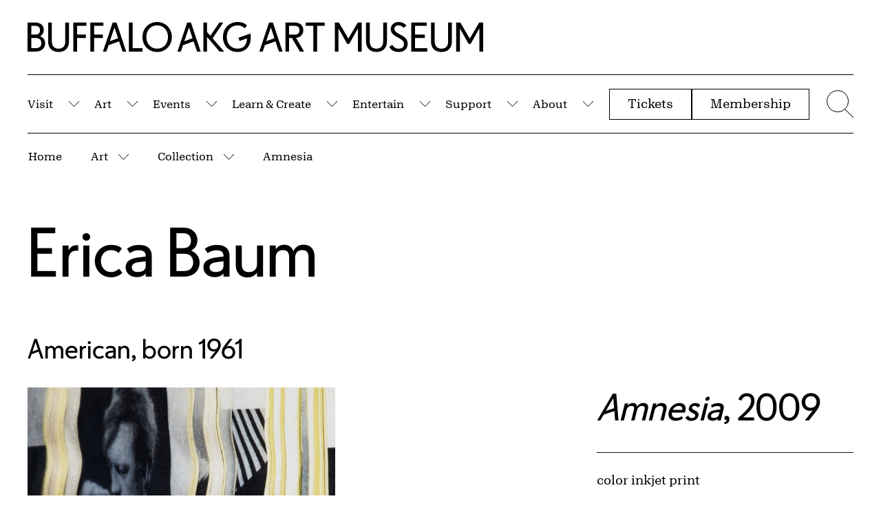

--- FILE ---
content_type: text/html; charset=UTF-8
request_url: https://buffaloakg.org/artworks/p201524-amnesia
body_size: 58778
content:
<!DOCTYPE html>
<html lang="en" dir="ltr" prefix="content: http://purl.org/rss/1.0/modules/content/  dc: http://purl.org/dc/terms/  foaf: http://xmlns.com/foaf/0.1/  og: http://ogp.me/ns#  rdfs: http://www.w3.org/2000/01/rdf-schema#  schema: http://schema.org/  sioc: http://rdfs.org/sioc/ns#  sioct: http://rdfs.org/sioc/types#  skos: http://www.w3.org/2004/02/skos/core#  xsd: http://www.w3.org/2001/XMLSchema# ">
<head>
    <meta charset="utf-8" />
<script async src="https://www.googletagmanager.com/gtag/js?id=G-HV92E9RB1B"></script>
<script>window.dataLayer = window.dataLayer || [];function gtag(){dataLayer.push(arguments)};gtag("js", new Date());gtag("set", "developer_id.dMDhkMT", true);gtag("config", "G-HV92E9RB1B", {"groups":"default","page_placeholder":"PLACEHOLDER_page_location","allow_ad_personalization_signals":false});</script>
<meta name="keywords" content="Color print (photograph),Inkjet print" />
<meta name="Generator" content="Drupal 10 (https://www.drupal.org)" />
<meta name="MobileOptimized" content="width" />
<meta name="HandheldFriendly" content="true" />
<meta name="viewport" content="width=device-width, initial-scale=1.0" />
<link rel="icon" href="/themes/custom/albrightknox/favicon.ico" type="image/vnd.microsoft.icon" />
<link rel="canonical" href="https://buffaloakg.org/artworks/p201524-amnesia" />
<link rel="shortlink" href="https://buffaloakg.org/node/16420" />
<script src="/sites/default/files/google_tag/primary/google_tag.script.js?t9lim9" defer></script>
<script src="/sites/default/files/google_tag/secondary/google_tag.script.js?t9lim9" defer></script>

    <title>Amnesia | Buffalo AKG Art Museum</title>
    <meta name="viewport" content="width=device-width, initial-scale=1.0, maximum-scale=1.0, user-scalable=0" />
                                                    
    <link rel="apple-touch-icon" sizes="180x180" href="/themes/custom/albrightknox/favicons/apple-touch-icon.png">
    <link rel="icon" type="image/png" sizes="32x32" href="/themes/custom/albrightknox/favicons/favicon-32x32.png">
    <link rel="icon" type="image/png" sizes="16x16" href="/themes/custom/albrightknox/favicons/favicon-16x16.png">
    <link rel="manifest" href="/themes/custom/albrightknox/favicons/site.webmanifest">
    <link rel="mask-icon" href="/themes/custom/albrightknox/favicons/safari-pinned-tab.svg" color="#000000">
    <meta name="msapplication-TileColor" content="#000000">
    <meta name="theme-color" content="#ffffff">


    <link rel="stylesheet" media="all" href="/core/themes/stable9/css/core/components/progress.module.css?t9lim9" />
<link rel="stylesheet" media="all" href="/core/themes/stable9/css/core/components/ajax-progress.module.css?t9lim9" />
<link rel="stylesheet" media="all" href="/core/themes/stable9/css/system/components/align.module.css?t9lim9" />
<link rel="stylesheet" media="all" href="/core/themes/stable9/css/system/components/fieldgroup.module.css?t9lim9" />
<link rel="stylesheet" media="all" href="/core/themes/stable9/css/system/components/container-inline.module.css?t9lim9" />
<link rel="stylesheet" media="all" href="/core/themes/stable9/css/system/components/clearfix.module.css?t9lim9" />
<link rel="stylesheet" media="all" href="/core/themes/stable9/css/system/components/details.module.css?t9lim9" />
<link rel="stylesheet" media="all" href="/core/themes/stable9/css/system/components/hidden.module.css?t9lim9" />
<link rel="stylesheet" media="all" href="/core/themes/stable9/css/system/components/item-list.module.css?t9lim9" />
<link rel="stylesheet" media="all" href="/core/themes/stable9/css/system/components/js.module.css?t9lim9" />
<link rel="stylesheet" media="all" href="/core/themes/stable9/css/system/components/nowrap.module.css?t9lim9" />
<link rel="stylesheet" media="all" href="/core/themes/stable9/css/system/components/position-container.module.css?t9lim9" />
<link rel="stylesheet" media="all" href="/core/themes/stable9/css/system/components/reset-appearance.module.css?t9lim9" />
<link rel="stylesheet" media="all" href="/core/themes/stable9/css/system/components/resize.module.css?t9lim9" />
<link rel="stylesheet" media="all" href="/core/themes/stable9/css/system/components/system-status-counter.css?t9lim9" />
<link rel="stylesheet" media="all" href="/core/themes/stable9/css/system/components/system-status-report-counters.css?t9lim9" />
<link rel="stylesheet" media="all" href="/core/themes/stable9/css/system/components/system-status-report-general-info.css?t9lim9" />
<link rel="stylesheet" media="all" href="/core/themes/stable9/css/system/components/tablesort.module.css?t9lim9" />
<link rel="stylesheet" media="all" href="/core/themes/stable9/css/views/views.module.css?t9lim9" />
<link rel="stylesheet" media="all" href="/modules/custom/breadcrumb_dropdown_menu/css/breadcrumb_dropdown_menu.module.css?t9lim9" />
<link rel="stylesheet" media="all" href="/modules/contrib/paragraphs/css/paragraphs.unpublished.css?t9lim9" />
<link rel="stylesheet" media="all" href="https://cdn.jsdelivr.net/npm/plyr@3.7.8/dist/plyr.css" />
<link rel="stylesheet" media="all" href="/themes/custom/albrightknox/assets/dist/css/app.css?t9lim9" />


    <meta name="msvalidate.01" content="9B34D492FBB9095BFF785A02A2839C89" />

    <!-- Google Tag Manager -->
    <script>(function(w,d,s,l,i){w[l]=w[l]||[];w[l].push({'gtm.start': new Date().getTime(),event:'gtm.js'});var f=d.getElementsByTagName(s)[0], j=d.createElement(s),dl=l!='dataLayer'?'&l='+l:'';j.async=true;j.src= 'https://www.googletagmanager.com/gtm.js?id='+i+dl;f.parentNode.insertBefore(j,f);})(window,document,'script','dataLayer','GTM-WGTN5Z48');</script>
    <!-- End Google Tag Manager -->

    <meta name="facebook-domain-verification" content="2grgrmlanyza7uhob1sca0djl6daor" />
    <!-- Meta Pixel Code -->
    <script>
        !function(f,b,e,v,n,t,s)
        {if(f.fbq)return;n=f.fbq=function(){n.callMethod?
          n.callMethod.apply(n,arguments):n.queue.push(arguments)};
          if(!f._fbq)f._fbq=n;n.push=n;n.loaded=!0;n.version='2.0';
          n.queue=[];t=b.createElement(e);t.async=!0;
          t.src=v;s=b.getElementsByTagName(e)[0];
          s.parentNode.insertBefore(t,s)}(window, document,'script',
          'https://connect.facebook.net/en_US/fbevents.js');
        fbq('init', '607633525541126');
        fbq('track', 'PageView');
      </script>
      <noscript>
        <img height="1" width="1" style="display:none" src="https://www.facebook.com/tr?id=607633525541126&ev=PageView&noscript=1" />
      </noscript>
      <!-- End Meta Pixel Code -->
</head>


<body class="page-museum-closed no-sidebars path-node page-type-artwork">
  <!-- Google Tag Manager (noscript) -->
  <noscript><iframe src=https://www.googletagmanager.com/ns.html?id=GTM-WGTN5Z48 height="0" width="0" style="display:none;visibility:hidden"></iframe></noscript>
  <!-- End Google Tag Manager (noscript) -->
  <script>document.body.classList.add('js');</script>
  <a class="c-skip-content" href="#main">
    Skip to Main Content
  </a>

      <noscript><iframe src="https://www.googletagmanager.com/ns.html?id=GTM-5QFK6QF" height="0" width="0" style="display:none;visibility:hidden"></iframe></noscript><noscript><iframe src="https://www.googletagmanager.com/ns.html?id=GTM-TN26TZP" height="0" width="0" style="display:none;visibility:hidden"></iframe></noscript>
  
        <div class="dialog-off-canvas-main-canvas" data-off-canvas-main-canvas>
    
<div id="page" role="document">
  


  

<div id="block-albrightknoxnotificationblock" class="block block-albrightknox-settings block-albrightknox-settings-notification-block">
  
    
      <div class="block-content">
      <div id="ak-notification-container" class="ak-notification"></div>


    </div>
  </div>




  
  <header id="site-header" class="site-header">

    <div id="site-header-logo" class="site-header__logo o-container o-container--fw">
      <div class="site-header__logo-inner ">
        <a href="/">
          <span class="u-sr-only">Home | Buffalo AKG Art Museum</span>
          <span class="site-header__logo-desktop">
            <span aria-hidden="true"><svg width="300" height="20" viewBox="0 0 300 20" fill="none" xmlns="http://www.w3.org/2000/svg">
  <path d="M0 0.307414H4.98702C8.5859 0.307414 10.6938 2.30561 10.6938 5.25166C10.6938 7.24985 9.71697 8.6076 8.22601 9.35051C10.2568 10.0934 11.5678 11.733 11.5678 14.0642C11.5678 17.0102 9.45991 19.5208 5.34691 19.5208H0V0.307414ZM2.4678 2.51055V8.35142H4.88419C7.27488 8.35142 8.1746 7.24985 8.1746 5.43098C8.1746 3.61212 7.27488 2.51055 4.88419 2.51055H2.4678V2.51055ZM2.4678 10.5546V17.3177H5.24408C8.14889 17.3177 9.04861 15.7037 9.04861 13.8849C9.04861 12.066 8.14889 10.5546 5.24408 10.5546H2.4678V10.5546ZM20.4108 19.8026C16.632 19.8026 13.5215 17.5738 13.5215 12.8089V0.307414H15.9893V12.7321C15.9893 16.3186 17.9687 17.5995 20.4108 17.5995C22.8529 17.5995 24.8323 16.3186 24.8323 12.7321V0.307414H27.3001V12.8089C27.3001 17.5738 24.2153 19.8026 20.4108 19.8026V19.8026ZM30.1303 0.307414H38.7676V2.51055H32.5981V8.35142H38.4335V10.5546H32.5981V19.5208H30.1303V0.307414ZM41.3383 0.307414H49.9756V2.51055H43.8061V8.35142H49.6414V10.5546H43.8061V19.5208H41.3383V0.307414ZM56.068 0.307414H58.5358L64.9623 19.5208H62.546L60.2838 12.7833L53.2917 15.3195L51.8778 19.5208H49.6414L56.068 0.307414ZM54.1657 12.6808L59.5897 10.7083L57.2248 3.56088L54.1657 12.6808ZM66.6872 0.307414H69.155V17.3177H75.7101V19.5208H66.6872V0.307414ZM75.6587 9.88849C75.6587 4.20133 79.8746 0 85.3243 0C90.774 0 95.0156 4.20133 95.0156 9.88849C95.0156 15.5756 90.7997 19.8026 85.3243 19.8026C79.8489 19.8026 75.6587 15.6013 75.6587 9.88849V9.88849ZM92.4706 9.88849C92.4706 5.50784 89.6172 2.20313 85.35 2.20313C81.0828 2.20313 78.2037 5.50784 78.2037 9.88849C78.2037 14.2691 81.057 17.5995 85.35 17.5995C89.6429 17.5995 92.4706 14.2691 92.4706 9.88849ZM105.118 0.307414H107.586L114.013 19.5208H111.596L109.334 12.7833L102.342 15.3195L100.928 19.5208H98.6916L105.118 0.307414ZM103.216 12.6808L108.64 10.7083L106.275 3.56088L103.216 12.6808V12.6808ZM115.737 0.307414H118.205V6.6094L120.39 9.06872L126.328 0.307414H128.925L121.855 10.7339L129.439 19.5208H126.457L118.205 9.91411V19.5208H115.737V0.307414V0.307414ZM138.899 10.4008L146.739 7.58288C146.919 8.40265 146.996 9.24804 146.996 10.1959C146.996 16.0624 143.68 19.8026 138.179 19.8026C132.678 19.8026 128.642 15.6013 128.642 9.88849C128.642 4.17571 132.832 0 138.23 0C140.955 0 142.909 0.666064 144.528 2.27999L143.012 4.15009C141.752 2.8692 140.313 2.20313 138.256 2.20313C134.015 2.20313 131.187 5.50784 131.187 9.88849C131.187 14.2691 133.963 17.5995 138.205 17.5995C142.163 17.5995 144.348 15.3707 144.477 10.7851L139.644 12.5271L138.899 10.4008V10.4008Z" fill="currentColor"/>
  <path d="M159.045 0.307414H161.513L167.939 19.5208H165.523L163.261 12.7833L156.268 15.2939L154.855 19.5208H152.618L159.045 0.307414ZM157.142 12.6552L162.567 10.7083L160.202 3.56088L157.142 12.6552ZM169.79 0.307414H175.857C179.456 0.307414 181.563 2.30561 181.563 5.43098C181.563 8.24895 179.61 10.1447 176.808 10.5033L182.103 19.5208H179.301L174.057 10.5546H172.258V19.5208H169.79V0.307414V0.307414ZM172.258 2.51055V8.35142H175.754C178.145 8.35142 179.044 7.24985 179.044 5.43098C179.044 3.61212 178.145 2.51055 175.754 2.51055H172.258V2.51055ZM183.157 0.307414H195.702V2.51055H190.663V19.5234H188.196V2.51055H183.157V0.307414V0.307414ZM202.308 0.307414H205.008L211.254 10.9388L217.478 0.307414H220.048V19.5234H217.581V4.20133L211.874 14.3972H210.434L204.779 4.3038V19.5208H202.311V0.307414H202.308ZM229.765 19.8026C225.986 19.8026 222.876 17.5738 222.876 12.8089V0.307414H225.344V12.7321C225.344 16.3186 227.323 17.5995 229.765 17.5995C232.207 17.5995 234.187 16.3186 234.187 12.7321V0.307414H236.655V12.8089C236.655 17.5738 233.57 19.8026 229.765 19.8026V19.8026ZM238.146 16.4467L240.151 15.1145C241.076 16.5235 242.259 17.5995 244.392 17.5995C246.809 17.5995 247.863 16.2929 247.863 14.6534C247.863 12.6296 246.629 11.6817 244.007 10.2984C241.333 8.91501 239.174 7.53165 239.174 4.66245C239.174 1.79325 241.385 0 244.444 0C246.757 0 248.454 0.94786 249.482 2.40808L247.554 3.86829C246.86 2.94605 245.909 2.20313 244.444 2.20313C242.773 2.20313 241.564 2.97167 241.564 4.4575C241.564 6.27637 243.287 7.12176 245.292 8.24895C247.914 9.68355 250.33 10.9644 250.33 14.4228C250.33 17.497 248.197 19.8026 244.392 19.8026C241.282 19.8026 239.277 18.3936 238.146 16.4467V16.4467ZM252.646 0.307414H262.903V2.51055H255.114V8.35142H261.618V10.5546H255.114V17.3177H263.16V19.5208H252.646V0.307414ZM272.543 19.8026C268.764 19.8026 265.654 17.5738 265.654 12.8089V0.307414H268.122V12.7321C268.122 16.3186 270.101 17.5995 272.543 17.5995C274.985 17.5995 276.965 16.3186 276.965 12.7321V0.307414H279.432V12.8089C279.432 17.5738 276.348 19.8026 272.543 19.8026ZM282.263 0.307414H284.962L291.208 10.9388L297.429 0.307414H300V19.5234H297.532V4.20133L291.825 14.3972H290.386L284.73 4.3038V19.5208H282.263V0.307414V0.307414Z" fill="currentColor"/>
</svg>
</span>
          </span>
          <span class="site-header__logo-mobile">
            <span aria-hidden="true"><svg width="300" height="92" viewBox="0 0 300 92" fill="none" xmlns="http://www.w3.org/2000/svg">
  <path d="M9.165 76.476L20.154 72.519L15.363 57.99L9.165 76.476V76.476ZM39.786 55.854V67.728H46.869C49.263 67.728 50.973 67.2 51.999 66.141C53.022 65.082 53.535 63.633 53.535 61.794C53.535 59.955 53.022 58.506 51.999 57.447C50.976 56.388 49.266 55.86 46.869 55.86H39.786V55.854ZM262.611 51.375H268.08L280.734 72.987L293.337 51.375H298.545V90.429H293.547V59.289L281.988 80.016H279.072L267.615 59.499V90.432H262.617V51.378L262.611 51.375ZM256.596 80.172C256.404 81.213 256.134 82.185 255.789 83.088C255.441 83.991 255.015 84.807 254.514 85.536C254.01 86.265 253.437 86.925 252.795 87.516C252.153 88.107 251.457 88.62 250.713 89.052C249.966 89.487 249.177 89.85 248.343 90.144C247.509 90.438 246.642 90.657 245.739 90.795C244.836 90.933 243.9 91.002 242.928 91.002C241.956 91.002 241.017 90.933 240.117 90.795C239.214 90.657 238.347 90.438 237.513 90.144C236.679 89.85 235.89 89.484 235.143 89.052C234.396 88.617 233.712 88.107 233.085 87.516C232.461 86.925 231.888 86.265 231.366 85.536C230.844 84.807 230.412 83.991 230.064 83.088C229.716 82.185 229.446 81.213 229.257 80.172C229.065 79.131 228.972 78.003 228.972 76.788V51.375H233.97V76.632C233.97 77.535 234.03 78.375 234.153 79.158C234.273 79.938 234.447 80.643 234.675 81.267C234.9 81.891 235.179 82.458 235.509 82.959C235.839 83.463 236.202 83.913 236.601 84.312C237 84.711 237.441 85.05 237.93 85.326C238.416 85.605 238.929 85.83 239.466 86.004C240.003 86.178 240.558 86.307 241.131 86.394C241.704 86.481 242.304 86.523 242.928 86.523C243.552 86.523 244.152 86.481 244.725 86.394C245.298 86.307 245.853 86.178 246.393 86.004C246.93 85.83 247.434 85.605 247.902 85.326C248.37 85.047 248.814 84.711 249.231 84.312C249.648 83.913 250.02 83.46 250.35 82.959C250.68 82.455 250.956 81.891 251.184 81.267C251.409 80.643 251.583 79.938 251.706 79.158C251.826 78.378 251.889 77.535 251.889 76.632V51.375H256.887V76.788C256.887 78.003 256.791 79.131 256.602 80.172H256.596ZM202.626 51.375H223.404V55.854H207.624V67.728H220.8V72.207H207.624V85.956H223.923V90.435H202.623V51.378L202.626 51.375ZM169.95 80.172C169.758 81.213 169.488 82.185 169.143 83.088C168.795 83.991 168.369 84.807 167.868 85.536C167.364 86.265 166.791 86.925 166.149 87.516C165.507 88.107 164.811 88.62 164.067 89.052C163.32 89.487 162.531 89.85 161.697 90.144C160.863 90.438 159.996 90.657 159.093 90.795C158.19 90.933 157.254 91.002 156.282 91.002C155.31 91.002 154.371 90.933 153.471 90.795C152.568 90.657 151.701 90.438 150.867 90.144C150.033 89.85 149.244 89.484 148.497 89.052C147.75 88.617 147.066 88.107 146.439 87.516C145.815 86.925 145.242 86.265 144.72 85.536C144.198 84.807 143.766 83.991 143.418 83.088C143.07 82.185 142.8 81.213 142.611 80.172C142.419 79.131 142.326 78.003 142.326 76.788V51.375H147.324V76.632C147.324 77.535 147.384 78.375 147.507 79.158C147.627 79.938 147.801 80.643 148.029 81.267C148.254 81.891 148.533 82.458 148.863 82.959C149.193 83.463 149.556 83.913 149.955 84.312C150.354 84.711 150.795 85.05 151.284 85.326C151.77 85.605 152.283 85.83 152.82 86.004C153.357 86.178 153.912 86.307 154.485 86.394C155.058 86.481 155.658 86.523 156.282 86.523C156.906 86.523 157.506 86.481 158.079 86.394C158.652 86.307 159.207 86.178 159.747 86.004C160.284 85.83 160.788 85.605 161.256 85.326C161.724 85.047 162.168 84.711 162.585 84.312C163.002 83.913 163.374 83.46 163.704 82.959C164.034 82.455 164.31 81.891 164.538 81.267C164.763 80.643 164.937 79.938 165.06 79.158C165.18 78.378 165.243 77.535 165.243 76.632V51.375H170.241V76.788C170.241 78.003 170.145 79.131 169.956 80.172H169.95ZM100.671 51.375H106.14L118.794 72.987L131.397 51.375H136.605V90.429H131.607V59.289L120.048 80.016H117.132L105.675 59.499V90.432H100.677V51.378L100.671 51.375ZM13.029 51.375H18.027L31.044 90.429H26.148L21.564 76.734L7.401 81.837L4.536 90.429H0L13.017 51.378L13.029 51.375ZM61.875 51.375H87.288V55.854H77.082V90.432H72.084V55.854H61.878V51.375H61.875ZM34.797 51.375H47.085C50.694 51.375 53.523 52.32 55.572 54.213C57.621 56.106 58.644 58.632 58.644 61.791C58.644 64.638 57.741 66.981 55.935 68.82C54.129 70.659 51.822 71.754 49.008 72.102L59.736 90.432H54.06L43.437 72.207H39.792V90.432H34.794V51.378L34.797 51.375ZM178.104 89.076C176.022 87.792 174.408 86.16 173.262 84.18L177.324 81.471C178.26 82.896 179.388 84.093 180.708 85.065C182.028 86.037 183.762 86.523 185.916 86.523C188.346 86.523 190.125 85.941 191.253 84.777C192.381 83.613 192.945 82.2 192.945 80.532C192.945 78.483 192.303 76.845 191.019 75.612C189.735 74.379 187.773 73.068 185.136 71.679C184.476 71.334 183.825 70.977 183.183 70.611C182.541 70.245 181.923 69.882 181.335 69.516C180.744 69.153 180.189 68.769 179.67 68.37C179.148 67.971 178.662 67.545 178.212 67.095C177.759 66.645 177.36 66.168 177.015 65.664C176.667 65.16 176.373 64.632 176.13 64.077C175.887 63.522 175.695 62.922 175.557 62.28C175.419 61.638 175.347 60.951 175.347 60.222C175.347 57.237 176.355 54.912 178.368 53.244C180.381 51.579 182.934 50.745 186.024 50.745C188.349 50.745 190.371 51.189 192.09 52.074C193.809 52.959 195.189 54.15 196.23 55.641L192.324 58.611C191.628 57.672 190.779 56.874 189.771 56.214C188.763 55.554 187.515 55.224 186.021 55.224C184.32 55.224 182.922 55.614 181.83 56.397C180.738 57.177 180.189 58.314 180.189 59.808C180.189 61.647 180.945 63.108 182.454 64.182C183.963 65.259 185.727 66.369 187.74 67.515C188.331 67.827 188.913 68.148 189.486 68.478C190.059 68.808 190.623 69.138 191.178 69.468C191.733 69.798 192.264 70.146 192.765 70.509C193.269 70.875 193.746 71.256 194.196 71.655C194.646 72.054 195.063 72.471 195.447 72.906C195.828 73.341 196.176 73.818 196.488 74.337C196.8 74.859 197.061 75.405 197.268 75.978C197.475 76.551 197.64 77.175 197.763 77.853C197.883 78.531 197.946 79.269 197.946 80.067C197.946 80.97 197.859 81.831 197.685 82.644C197.511 83.46 197.25 84.231 196.905 84.96C196.557 85.689 196.131 86.367 195.63 86.991C195.126 87.615 194.544 88.17 193.884 88.656C193.224 89.142 192.486 89.559 191.67 89.907C190.854 90.255 189.969 90.522 189.015 90.714C188.061 90.906 187.026 90.999 185.916 90.999C182.793 90.999 180.189 90.357 178.104 89.073" fill="currentColor"/>
  <path d="M7.23901 21.453V35.202H12.864C15.78 35.202 17.793 34.5 18.906 33.093C20.016 31.686 20.571 30.063 20.571 28.224C20.571 26.385 20.016 24.795 18.906 23.46C17.793 22.125 15.78 21.456 12.864 21.456H7.23901V21.453ZM211.317 25.776L222.306 21.765L217.515 7.236L211.317 25.776V25.776ZM111.96 25.776L122.949 21.765L118.158 7.236L111.96 25.776V25.776ZM7.23901 5.103V16.977H12.135C14.529 16.977 16.239 16.449 17.265 15.39C18.288 14.331 18.801 12.882 18.801 11.043C18.801 9.204 18.288 7.755 17.265 6.696C16.242 5.637 14.532 5.109 12.135 5.109H7.23901V5.103ZM177.912 35.541C178.797 35.385 179.64 35.151 180.438 34.839C181.236 34.527 181.992 34.146 182.703 33.693C183.414 33.243 184.083 32.73 184.707 32.157C185.331 31.584 185.895 30.96 186.399 30.282C186.903 29.604 187.344 28.884 187.728 28.122C188.109 27.36 188.439 26.541 188.718 25.674C188.997 24.807 189.204 23.904 189.342 22.965C189.48 22.026 189.549 21.072 189.549 20.1C189.549 19.128 189.48 18.174 189.342 17.235C189.204 16.296 188.994 15.396 188.718 14.526C188.439 13.659 188.109 12.843 187.728 12.078C187.344 11.316 186.903 10.593 186.399 9.918C185.895 9.24 185.331 8.625 184.707 8.07C184.083 7.515 183.414 7.011 182.703 6.561C181.992 6.111 181.236 5.727 180.438 5.415C179.64 5.103 178.797 4.869 177.912 4.713C177.027 4.557 176.097 4.479 175.125 4.479C174.153 4.479 173.223 4.557 172.338 4.713C171.453 4.869 170.601 5.103 169.785 5.415C168.969 5.727 168.204 6.111 167.493 6.561C166.782 7.014 166.122 7.518 165.513 8.07C164.904 8.625 164.34 9.243 163.821 9.918C163.299 10.596 162.849 11.316 162.468 12.078C162.087 12.843 161.757 13.659 161.478 14.526C161.199 15.393 160.992 16.296 160.854 17.235C160.716 18.171 160.644 19.128 160.644 20.1C160.644 21.072 160.713 22.026 160.854 22.965C160.992 23.901 161.199 24.804 161.478 25.674C161.754 26.541 162.084 27.357 162.468 28.122C162.849 28.887 163.302 29.607 163.821 30.282C164.343 30.96 164.907 31.584 165.513 32.157C166.119 32.73 166.779 33.243 167.493 33.693C168.204 34.146 168.969 34.527 169.785 34.839C170.601 35.151 171.45 35.385 172.338 35.541C173.223 35.697 174.153 35.775 175.125 35.775C176.097 35.775 177.027 35.697 177.912 35.541ZM215.172 0.624H220.17L233.19 39.681H228.294L223.71 25.986L209.547 31.14L206.682 39.681H202.152L215.172 0.624ZM236.679 0.624H241.677V13.434L246.102 18.432L258.132 0.624H263.391L249.072 21.819L264.435 39.681H258.393L241.677 20.154V39.681H236.679V0.624ZM137.322 0.624H142.32V35.202H155.598V39.681H137.319V0.624H137.322ZM115.815 0.624H120.813L133.83 39.681H128.934L124.35 25.986L110.187 31.14L107.322 39.681H102.792L115.812 0.624H115.815ZM85.977 0.624H103.473V5.103H90.975V16.977H102.795V21.456H90.975V39.681H85.977V0.624ZM63.273 0.624H80.769V5.103H68.271V16.977H80.091V21.456H68.271V39.681H63.273V0.624ZM57.258 29.421C57.066 30.462 56.796 31.434 56.451 32.337C56.103 33.24 55.677 34.056 55.176 34.785C54.672 35.514 54.099 36.174 53.457 36.765C52.815 37.356 52.119 37.869 51.375 38.301C50.628 38.736 49.839 39.099 49.005 39.393C48.171 39.687 47.304 39.906 46.401 40.044C45.498 40.182 44.562 40.254 43.59 40.254C42.618 40.254 41.679 40.185 40.779 40.044C39.876 39.906 39.009 39.687 38.175 39.393C37.341 39.099 36.552 38.733 35.805 38.301C35.058 37.866 34.374 37.356 33.747 36.765C33.123 36.174 32.55 35.514 32.028 34.785C31.506 34.056 31.071 33.24 30.726 32.337C30.378 31.434 30.108 30.462 29.919 29.421C29.727 28.38 29.634 27.252 29.634 26.037V0.624H34.632V25.881C34.632 26.784 34.692 27.627 34.815 28.407C34.935 29.187 35.109 29.892 35.337 30.516C35.562 31.14 35.841 31.707 36.171 32.208C36.501 32.712 36.864 33.162 37.263 33.561C37.662 33.96 38.103 34.299 38.592 34.575C39.078 34.854 39.591 35.079 40.128 35.253C40.665 35.427 41.223 35.556 41.796 35.643C42.369 35.73 42.969 35.772 43.593 35.772C44.217 35.772 44.817 35.73 45.39 35.643C45.963 35.556 46.518 35.427 47.055 35.253C47.592 35.079 48.096 34.854 48.564 34.575C49.032 34.299 49.476 33.96 49.893 33.561C50.31 33.162 50.682 32.712 51.012 32.208C51.342 31.704 51.618 31.14 51.846 30.516C52.071 29.892 52.245 29.187 52.368 28.407C52.488 27.627 52.551 26.784 52.551 25.881V0.624H57.549V26.037C57.549 27.252 57.453 28.38 57.264 29.421H57.258ZM2.23801 0.624H12.342C15.951 0.624 18.78 1.554 20.829 3.411C22.878 5.268 23.901 7.689 23.901 10.674C23.901 12.687 23.442 14.388 22.521 15.777C21.6 17.166 20.394 18.243 18.903 19.005C20.952 19.77 22.59 20.967 23.823 22.599C25.056 24.231 25.671 26.226 25.671 28.587C25.671 29.352 25.602 30.09 25.464 30.801C25.326 31.512 25.125 32.199 24.864 32.859C24.603 33.519 24.273 34.143 23.874 34.734C23.475 35.325 23.016 35.871 22.494 36.375C21.972 36.879 21.384 37.338 20.724 37.755C20.064 38.172 19.344 38.52 18.564 38.796C17.784 39.075 16.932 39.291 16.011 39.447C15.09 39.603 14.109 39.681 13.068 39.681H2.23801V0.624ZM283.596 21.141L299.478 15.414C299.652 16.248 299.781 17.1 299.868 17.967C299.955 18.834 299.997 19.755 299.997 20.727C299.997 22.221 299.892 23.643 299.685 24.996C299.478 26.349 299.172 27.627 298.773 28.824C298.374 30.021 297.879 31.134 297.288 32.157C296.697 33.18 296.019 34.119 295.257 34.968C294.492 35.82 293.643 36.573 292.704 37.233C291.768 37.893 290.742 38.448 289.632 38.901C288.522 39.351 287.34 39.69 286.092 39.915C284.841 40.14 283.524 40.254 282.135 40.254C281.058 40.254 279.999 40.167 278.958 39.993C277.917 39.819 276.909 39.576 275.937 39.264C274.965 38.952 274.035 38.562 273.15 38.091C272.265 37.623 271.422 37.092 270.624 36.504C269.826 35.913 269.079 35.253 268.386 34.524C267.69 33.795 267.057 33.024 266.484 32.208C265.911 31.392 265.398 30.516 264.948 29.577C264.498 28.641 264.105 27.669 263.775 26.661C263.445 25.653 263.202 24.597 263.046 23.484C262.89 22.374 262.812 21.246 262.812 20.1C262.812 18.954 262.89 17.835 263.046 16.74C263.202 15.648 263.445 14.589 263.775 13.563C264.105 12.54 264.495 11.568 264.948 10.647C265.398 9.729 265.92 8.85 266.511 8.016C267.102 7.182 267.744 6.411 268.437 5.7C269.13 4.989 269.877 4.338 270.675 3.747C271.473 3.156 272.322 2.628 273.228 2.16C274.131 1.692 275.067 1.302 276.039 0.987C277.011 0.675 278.01 0.432 279.033 0.258C280.065 0.087 281.13 0 282.243 0C284.985 0 287.391 0.363 289.455 1.092C291.519 1.821 293.37 3.003 295.002 4.632L291.93 8.433C290.646 7.149 289.239 6.168 287.712 5.49C286.185 4.812 284.379 4.476 282.297 4.476C281.361 4.476 280.449 4.554 279.564 4.71C278.679 4.866 277.836 5.1 277.038 5.412C276.24 5.724 275.484 6.108 274.773 6.558C274.062 7.011 273.402 7.515 272.793 8.067C272.184 8.622 271.629 9.24 271.128 9.915C270.624 10.593 270.174 11.313 269.775 12.075C269.376 12.84 269.046 13.656 268.785 14.523C268.524 15.39 268.323 16.293 268.185 17.232C268.047 18.168 267.975 19.125 267.975 20.097C267.975 21.069 268.044 22.023 268.185 22.962C268.323 23.898 268.524 24.801 268.785 25.671C269.046 26.538 269.367 27.354 269.748 28.119C270.129 28.884 270.573 29.604 271.077 30.279C271.581 30.957 272.136 31.581 272.745 32.154C273.351 32.727 274.002 33.24 274.698 33.69C275.391 34.143 276.138 34.524 276.936 34.836C277.734 35.148 278.577 35.382 279.462 35.538C280.347 35.694 281.259 35.772 282.195 35.772C286.188 35.772 289.269 34.626 291.438 32.334C293.607 30.042 294.762 26.571 294.9 21.918L285.111 25.458L283.602 21.135L283.596 21.141ZM171.846 39.993C170.805 39.819 169.788 39.576 168.801 39.264C167.811 38.952 166.866 38.562 165.963 38.091C165.06 37.623 164.211 37.092 163.41 36.504C162.612 35.913 161.856 35.253 161.145 34.524C160.434 33.795 159.783 33.024 159.192 32.208C158.601 31.392 158.082 30.516 157.629 29.577C157.176 28.641 156.795 27.669 156.483 26.661C156.171 25.653 155.928 24.597 155.754 23.484C155.58 22.374 155.493 21.246 155.493 20.1C155.493 18.954 155.58 17.835 155.754 16.74C155.928 15.648 156.171 14.589 156.483 13.563C156.795 12.54 157.176 11.568 157.629 10.647C158.079 9.729 158.601 8.85 159.192 8.016C159.783 7.182 160.434 6.411 161.145 5.7C161.856 4.989 162.612 4.338 163.41 3.747C164.208 3.156 165.057 2.628 165.963 2.16C166.866 1.692 167.811 1.302 168.801 0.987C169.791 0.675 170.805 0.432 171.846 0.258C172.887 0.087 173.961 0 175.074 0C176.187 0 177.27 0.087 178.329 0.261C179.388 0.435 180.402 0.678 181.374 0.99C182.346 1.302 183.282 1.692 184.185 2.163C185.088 2.631 185.946 3.162 186.762 3.75C187.578 4.341 188.34 4.992 189.054 5.703C189.765 6.414 190.416 7.188 191.007 8.019C191.598 8.853 192.117 9.729 192.57 10.65C193.02 11.571 193.404 12.543 193.716 13.566C194.028 14.589 194.271 15.648 194.445 16.743C194.619 17.838 194.706 18.957 194.706 20.103C194.706 21.249 194.619 22.377 194.445 23.487C194.271 24.597 194.028 25.656 193.716 26.664C193.404 27.672 193.02 28.644 192.57 29.58C192.12 30.519 191.598 31.395 191.007 32.211C190.416 33.027 189.765 33.798 189.054 34.527C188.343 35.256 187.578 35.916 186.762 36.507C185.946 37.098 185.088 37.626 184.185 38.094C183.282 38.562 182.343 38.952 181.374 39.267C180.402 39.579 179.385 39.822 178.329 39.996C177.27 40.17 176.184 40.257 175.074 40.257C173.964 40.257 172.887 40.17 171.846 39.996" fill="currentColor"/>
</svg>
</span>
          </span>
        </a>
      </div>
    </div>


    <div class="site-header__menu o-container o-container--fw">

      <div class="site-header__menu-bar">
        <div class="site-header__menu-bar-left">
                                  <button class="site-header__toggle site-header__toggle--mobile-menu js-accordion-toggle" aria-label="Menu toggle" data-targetid="site--primary-menu-content">
              <span class="site-header__toggle--closed">Menu</span>
              <span class="site-header__toggle--open">Close</span>
            </button>

            <div id="site--primary-menu-content" class="site-header__mobile-primary">
              <div class="site-header__mobile-primary-inner">
                

  <nav role="navigation" aria-labelledby="block-albrightknox-main-menu-menu" id="block-albrightknox-main-menu" class="menu-primary">
          
    

      <div class="block-content">
      
              <ul class="site-menu__menu-items site-menu__menu-items--parent"  class="menu">
                      <li class="menu-item menu-item--expanded js-menu-hover-toggle site-menu__menu-item site-menu__menu-item--parent">
                            <div class="site-menu__menu-item-inner">
                                <a href="/hours-admission" title="Visit" class="site-menu__menu-item-link u-hover-line-after" data-drupal-link-system-path="node/16551">Visit</a>
                                              <button class="js-menu-accordion-toggle site-menu__dropdown-toggle" aria-expanded="false" aria-controls="control-id-366">
                <span class="u-sr-only">Submenu</span>
                <span class="site-menu__dropdown-toggle-icon" aria-hidden="true">
                  <svg width="15" height="8" viewBox="0 0 15 8" fill="none" xmlns="http://www.w3.org/2000/svg">
                    <path d="M0 0.382654C0 0.165048 0.185903 0.0198096 0.371806 0.0198096C0.483296 0.0198096 0.557709 0.0559915 0.632122 0.128612L7.50857 7.09324L14.3478 0.128612C14.4964 -0.0163747 14.7197 -0.05281 14.8682 0.0924296C15.0168 0.237416 15.0541 0.455274 14.9053 0.600254L14.8682 0.636436L7.73158 7.89126C7.58301 8.03625 7.35977 8.03625 7.21121 7.89126L0.111742 0.636436C0.0375883 0.563817 0.000252188 0.455014 0.000252188 0.382395L0 0.382654Z" fill="currentColor"/>
                  </svg>
                </span>
              </button>
            </div>
            <div id="control-id-366"
              class="site-menu__dropdown-panel"
              aria-hidden="true"
              tabindex="-1"
              role="region"
              aria-label="Visit menu"
            >
              <div class="site-menu__dropdown-panel-inner">
                                  <div class="site-menu__dropdown-panel-menu">
                                          <h3 class="site-menu__dropdown-title"><a href="/hours-admission">Visit</a></h3>
                                                      <ul class="site-menu__menu-items site-menu__menu-items--child">
                      <li class="menu-item site-menu__menu-item site-menu__menu-item--child">
                                      <a href="/plan-your-visit" class="u-hover-line-after" target="" data-drupal-link-system-path="node/16943">Plan Your Visit</a>
                          </li>
                  <li class="menu-item site-menu__menu-item site-menu__menu-item--child">
                                      <a href="/hours-admission" class="u-hover-line-after" target="" data-drupal-link-system-path="node/16551">Hours &amp; Admission</a>
                          </li>
                  <li class="menu-item site-menu__menu-item site-menu__menu-item--child">
                                      <a href="/visit/directions-parking" target="" class="u-hover-line-after" data-drupal-link-system-path="node/16552">Directions &amp; Parking</a>
                          </li>
                  <li class="menu-item site-menu__menu-item site-menu__menu-item--child">
                                      <a href="/visit/codes-conduct" class="u-hover-line-after" data-drupal-link-system-path="node/38177">Codes of Conduct</a>
                          </li>
                  <li class="menu-item site-menu__menu-item site-menu__menu-item--child">
                                      <a href="/visit/group-experiences" class="u-hover-line-after" data-drupal-link-system-path="node/16554">Group Experiences</a>
                          </li>
                  <li class="menu-item site-menu__menu-item site-menu__menu-item--child">
                                      <a href="/visit/accessibility" target="" class="u-hover-line-after" data-drupal-link-system-path="node/16553">Accessibility</a>
                          </li>
                  <li class="menu-item site-menu__menu-item site-menu__menu-item--child">
                                      <a href="/visit/shop" class="u-hover-line-after" data-drupal-link-system-path="node/39429">Shop</a>
                          </li>
                  <li class="menu-item site-menu__menu-item site-menu__menu-item--child">
                                      <a href="/visit/dining" class="u-hover-line-after" data-drupal-link-system-path="node/39440">Dining</a>
                          </li>
                  <li class="menu-item site-menu__menu-item site-menu__menu-item--child">
                                      <a href="/visit/frequently-asked-questions" target="" class="u-hover-line-after" data-drupal-link-system-path="node/17174">Frequently Asked Questions</a>
                          </li>
        </ul>
  
                  </div>
                                                  <div class="site-menu__dropdown-panel-block">
                    <div class="dropdown-block">



<div id="block-hoursadmission" class="block block-block-content block-block-contentff4e3161-0fd8-42c6-84eb-9bbe4f7fc8af" onclick="location.href='https://buffaloakg.org/events/public-tours-0'">
  
    
      <div class="dropdown-panel">
      <div class="dropdown-panel__content">
                          <h4 class="site-menu__dropdown-title u-hover-line-width">
            <span>
                              <a href="https://buffaloakg.org/events/public-tours-0">Public Tours</a>
                          </span>
          </h4>
                          <div class="body"><p>Led by our incredible docents, public tours take visitors through the museum’s collection and special exhibitions. More of a guided conversation in the galleries than a traditional lecture, our interactive tours share surprising stories and fun facts and encourage visitors to form personal connections with the art on view and each other.</p><section>&nbsp;</section></div>
              </div>
      <div class="dropdown-panel__image">
                  <figure class="tile-img">
            <div class="img-wrapper img-ratio-wide">
                <img loading="lazy" src="/sites/default/files/styles/wide_small/public/2024-04/2024.04.04_playbreakthursdayeventphotos-1024_family_tours_2.jpg?itok=8PbUGykU" width="400" height="265" alt="" typeof="foaf:Image" />



            </div>
            <span class="ico-plus"></span>
          </figure>
              </div>
    </div>
  </div>
</div>

                  </div>
                              </div>
            </div>
                </li>
                  <li class="menu-item menu-item--expanded js-menu-hover-toggle site-menu__menu-item site-menu__menu-item--parent">
                            <div class="site-menu__menu-item-inner">
                                <a href="/art" class="site-menu__menu-item-link u-hover-line-after" target="" title="Art" data-drupal-link-system-path="node/16470">Art</a>
                                              <button class="js-menu-accordion-toggle site-menu__dropdown-toggle" aria-expanded="false" aria-controls="control-id-1890">
                <span class="u-sr-only">Submenu</span>
                <span class="site-menu__dropdown-toggle-icon" aria-hidden="true">
                  <svg width="15" height="8" viewBox="0 0 15 8" fill="none" xmlns="http://www.w3.org/2000/svg">
                    <path d="M0 0.382654C0 0.165048 0.185903 0.0198096 0.371806 0.0198096C0.483296 0.0198096 0.557709 0.0559915 0.632122 0.128612L7.50857 7.09324L14.3478 0.128612C14.4964 -0.0163747 14.7197 -0.05281 14.8682 0.0924296C15.0168 0.237416 15.0541 0.455274 14.9053 0.600254L14.8682 0.636436L7.73158 7.89126C7.58301 8.03625 7.35977 8.03625 7.21121 7.89126L0.111742 0.636436C0.0375883 0.563817 0.000252188 0.455014 0.000252188 0.382395L0 0.382654Z" fill="currentColor"/>
                  </svg>
                </span>
              </button>
            </div>
            <div id="control-id-1890"
              class="site-menu__dropdown-panel"
              aria-hidden="true"
              tabindex="-1"
              role="region"
              aria-label="Art menu"
            >
              <div class="site-menu__dropdown-panel-inner">
                                  <div class="site-menu__dropdown-panel-menu">
                                          <h3 class="site-menu__dropdown-title"><a href="/art">Art</a></h3>
                                                      <ul class="site-menu__menu-items site-menu__menu-items--child">
                      <li class="menu-item site-menu__menu-item site-menu__menu-item--child">
                                      <a href="/art/exhibitions" target="" class="u-hover-line-after" data-drupal-link-system-path="node/13356">Exhibitions</a>
                          </li>
                  <li class="menu-item site-menu__menu-item site-menu__menu-item--child">
                                      <a href="/art/collection" class="u-hover-line-after" target="" data-drupal-link-system-path="node/16472">Collection</a>
                          </li>
                  <li class="menu-item site-menu__menu-item site-menu__menu-item--child">
                                      <a href="/search-collection" target="" class="u-hover-line-after" data-drupal-link-system-path="search-collection">Search the Collection</a>
                          </li>
                  <li class="menu-item site-menu__menu-item site-menu__menu-item--child">
                                      <a href="/community/public-art" class="u-hover-line-after" target="" data-drupal-link-system-path="node/16637">Public Art</a>
                          </li>
                  <li class="menu-item site-menu__menu-item site-menu__menu-item--child">
                                      <a href="/art/buffalo-akg-nordic-art-and-culture-initiative" class="u-hover-line-after" data-drupal-link-system-path="node/39386">Nordic Art and Culture Initiative</a>
                          </li>
                  <li class="menu-item site-menu__menu-item site-menu__menu-item--child">
                                      <a href="/art/publications" class="u-hover-line-after" target="" data-drupal-link-system-path="node/17006">Publications</a>
                          </li>
        </ul>
  
                  </div>
                                                  <div class="site-menu__dropdown-panel-block">
                    <div class="dropdown-block">



<div id="block-featuredexhibition" class="block block-block-content block-block-contenta03e6fcd-3156-4b78-9a6c-bd1fee7e82d6" onclick="location.href='/art/exhibitions/one-eternity-yayoi-kusama'">
  
    
      <div class="dropdown-panel">
      <div class="dropdown-panel__content">
                          <h4 class="site-menu__dropdown-title u-hover-line-width">
            <span>
                              <a href="/art/exhibitions/one-eternity-yayoi-kusama">One with Eternity: Yayoi Kusama</a>
                          </span>
          </h4>
                          <div class="body"><p>Through March 2, 2026<br><em>Jeffrey E. Gundlach Building</em></p></div>
              </div>
      <div class="dropdown-panel__image">
                  <figure class="tile-img">
            <div class="img-wrapper img-ratio-wide">
                <img loading="lazy" src="/sites/default/files/styles/wide_small/public/2025-10/2025.10.02-2026.03.02_kusama_f1e_003.jpg?itok=h6sTAeVz" width="400" height="265" alt="" typeof="foaf:Image" />



            </div>
            <span class="ico-plus"></span>
          </figure>
              </div>
    </div>
  </div>
</div>

                  </div>
                              </div>
            </div>
                </li>
                  <li class="menu-item menu-item--expanded js-menu-hover-toggle site-menu__menu-item site-menu__menu-item--parent">
                            <div class="site-menu__menu-item-inner">
                                <a href="/find-event" class="site-menu__menu-item-link u-hover-line-after" data-drupal-link-system-path="node/16704">Events</a>
                                              <button class="js-menu-accordion-toggle site-menu__dropdown-toggle" aria-expanded="false" aria-controls="control-id-3896">
                <span class="u-sr-only">Submenu</span>
                <span class="site-menu__dropdown-toggle-icon" aria-hidden="true">
                  <svg width="15" height="8" viewBox="0 0 15 8" fill="none" xmlns="http://www.w3.org/2000/svg">
                    <path d="M0 0.382654C0 0.165048 0.185903 0.0198096 0.371806 0.0198096C0.483296 0.0198096 0.557709 0.0559915 0.632122 0.128612L7.50857 7.09324L14.3478 0.128612C14.4964 -0.0163747 14.7197 -0.05281 14.8682 0.0924296C15.0168 0.237416 15.0541 0.455274 14.9053 0.600254L14.8682 0.636436L7.73158 7.89126C7.58301 8.03625 7.35977 8.03625 7.21121 7.89126L0.111742 0.636436C0.0375883 0.563817 0.000252188 0.455014 0.000252188 0.382395L0 0.382654Z" fill="currentColor"/>
                  </svg>
                </span>
              </button>
            </div>
            <div id="control-id-3896"
              class="site-menu__dropdown-panel"
              aria-hidden="true"
              tabindex="-1"
              role="region"
              aria-label="Events menu"
            >
              <div class="site-menu__dropdown-panel-inner">
                                  <div class="site-menu__dropdown-panel-menu">
                                          <h3 class="site-menu__dropdown-title"><a href="/find-event">Events</a></h3>
                                                      <ul class="site-menu__menu-items site-menu__menu-items--child">
                      <li class="menu-item site-menu__menu-item site-menu__menu-item--child">
                                      <a href="/find-event" class="u-hover-line-after" data-drupal-link-system-path="node/16704">Find an Event</a>
                          </li>
                  <li class="menu-item site-menu__menu-item site-menu__menu-item--child">
                                      <a href="/events/mt-first-fridays" class="u-hover-line-after" data-drupal-link-system-path="node/16571">M&amp;T FIRST FRIDAYS</a>
                          </li>
                  <li class="menu-item site-menu__menu-item site-menu__menu-item--child">
                                      <a href="/events/music-akg" class="u-hover-line-after" data-drupal-link-system-path="node/42914">Music at the AKG</a>
                          </li>
                  <li class="menu-item site-menu__menu-item site-menu__menu-item--child">
                                      <a href="/events/public-tours-0" class="u-hover-line-after" data-drupal-link-system-path="node/39430">Public Tours</a>
                          </li>
                  <li class="menu-item site-menu__menu-item site-menu__menu-item--child">
                                      <a href="/events/after-hours" target="" class="u-hover-line-after" data-drupal-link-system-path="node/16567">After Hours</a>
                          </li>
        </ul>
  
                  </div>
                                                  <div class="site-menu__dropdown-panel-block">
                    <div class="dropdown-block">



<div id="block-artalive2023" class="block block-block-content block-block-contentbb18ccf3-accb-4eb9-be68-1b340c55efc7" onclick="location.href='https://buffaloakg.org/palentine%E2%80%99s-day-and-valentine%E2%80%99s-day-akg-2026'">
  
    
      <div class="dropdown-panel">
      <div class="dropdown-panel__content">
                          <h4 class="site-menu__dropdown-title u-hover-line-width">
            <span>
                              <a href="https://buffaloakg.org/palentine%E2%80%99s-day-and-valentine%E2%80%99s-day-akg-2026">Palentine’s Day and Valentine’s Day at the AKG</a>
                          </span>
          </h4>
                          <div class="body"><p>Whether you’re nursing a broken heart, celebrating a new or enduring love, or just looking for a fun place to hang out with friends, there’s a treat for you at the AKG this February!</p></div>
              </div>
      <div class="dropdown-panel__image">
                  <figure class="tile-img">
            <div class="img-wrapper img-ratio-wide">
                <img loading="lazy" src="/sites/default/files/styles/wide_small/public/2025-01/2025.01.24_robertindianalovedronestills-1006_0.jpg?itok=0qKMoDwj" width="400" height="265" alt="" typeof="foaf:Image" />



            </div>
            <span class="ico-plus"></span>
          </figure>
              </div>
    </div>
  </div>
</div>

                  </div>
                              </div>
            </div>
                </li>
                  <li class="menu-item menu-item--expanded js-menu-hover-toggle site-menu__menu-item site-menu__menu-item--parent">
                            <div class="site-menu__menu-item-inner">
                                <a href="/learn-and-create" class="site-menu__menu-item-link u-hover-line-after" data-drupal-link-system-path="node/17187">Learn &amp; Create</a>
                                              <button class="js-menu-accordion-toggle site-menu__dropdown-toggle" aria-expanded="false" aria-controls="control-id-4025">
                <span class="u-sr-only">Submenu</span>
                <span class="site-menu__dropdown-toggle-icon" aria-hidden="true">
                  <svg width="15" height="8" viewBox="0 0 15 8" fill="none" xmlns="http://www.w3.org/2000/svg">
                    <path d="M0 0.382654C0 0.165048 0.185903 0.0198096 0.371806 0.0198096C0.483296 0.0198096 0.557709 0.0559915 0.632122 0.128612L7.50857 7.09324L14.3478 0.128612C14.4964 -0.0163747 14.7197 -0.05281 14.8682 0.0924296C15.0168 0.237416 15.0541 0.455274 14.9053 0.600254L14.8682 0.636436L7.73158 7.89126C7.58301 8.03625 7.35977 8.03625 7.21121 7.89126L0.111742 0.636436C0.0375883 0.563817 0.000252188 0.455014 0.000252188 0.382395L0 0.382654Z" fill="currentColor"/>
                  </svg>
                </span>
              </button>
            </div>
            <div id="control-id-4025"
              class="site-menu__dropdown-panel"
              aria-hidden="true"
              tabindex="-1"
              role="region"
              aria-label="Learn &amp; Create menu"
            >
              <div class="site-menu__dropdown-panel-inner">
                                  <div class="site-menu__dropdown-panel-menu">
                                          <h3 class="site-menu__dropdown-title"><a href="/learn-and-create">Learn &amp; Create</a></h3>
                                                      <ul class="site-menu__menu-items site-menu__menu-items--child">
                      <li class="menu-item site-menu__menu-item site-menu__menu-item--child">
                                      <a href="/studioclasses" class="u-hover-line-after" data-drupal-link-system-path="node/39442">Studio Art Classes</a>
                          </li>
                  <li class="menu-item site-menu__menu-item site-menu__menu-item--child">
                                      <a href="/learn-create/creative-commons" class="u-hover-line-after" data-drupal-link-system-path="node/39417">Creative Commons</a>
                          </li>
                  <li class="menu-item site-menu__menu-item site-menu__menu-item--child">
                                      <a href="/learn-create/blog" class="u-hover-line-after" data-drupal-link-system-path="node/16929">Blog</a>
                          </li>
                  <li class="menu-item site-menu__menu-item site-menu__menu-item--child">
                                      <a href="/learn-create/free-digital-guide" class="u-hover-line-after" data-drupal-link-system-path="node/42917">Free Digital Guide</a>
                          </li>
                  <li class="menu-item site-menu__menu-item site-menu__menu-item--child">
                                      <a href="/learn-create/art%E2%80%99scool-school-tours" class="u-hover-line-after" data-drupal-link-system-path="node/39431">Art’scool: School Tours</a>
                          </li>
                  <li class="menu-item site-menu__menu-item site-menu__menu-item--child">
                                      <a href="/learn-create/lesson-plans" class="u-hover-line-after" data-drupal-link-system-path="node/16705">Lesson Plans</a>
                          </li>
                  <li class="menu-item site-menu__menu-item site-menu__menu-item--child">
                                      <a href="/learn-create/resources-educators" class="u-hover-line-after" data-drupal-link-system-path="node/17241">Resources for Educators</a>
                          </li>
        </ul>
  
                  </div>
                                                  <div class="site-menu__dropdown-panel-block">
                    <div class="dropdown-block">



<div id="block-searchthecollection" class="block block-block-content block-block-content73557c78-670e-473b-b70d-0451b42ae2e1" onclick="location.href='https://buffaloakg.org/studioclasses'">
  
    
      <div class="dropdown-panel">
      <div class="dropdown-panel__content">
                          <h4 class="site-menu__dropdown-title u-hover-line-width">
            <span>
                              <a href="https://buffaloakg.org/studioclasses">Studio Art Classes</a>
                          </span>
          </h4>
                          <div class="body"><p>Check out our ongoing Adult, Clay, and Kids' Classes! Students of all levels of experience are invited to get creative at the Buffalo AKG.</p></div>
              </div>
      <div class="dropdown-panel__image">
                  <figure class="tile-img">
            <div class="img-wrapper img-ratio-wide">
                <img loading="lazy" src="/sites/default/files/styles/wide_small/public/2024-08/2024.04.27_clayworkshopclass-1004.jpg?itok=V_rH3C2O" width="400" height="265" alt="" typeof="foaf:Image" />



            </div>
            <span class="ico-plus"></span>
          </figure>
              </div>
    </div>
  </div>
</div>

                  </div>
                              </div>
            </div>
                </li>
                  <li class="menu-item menu-item--expanded js-menu-hover-toggle site-menu__menu-item site-menu__menu-item--parent">
                            <div class="site-menu__menu-item-inner">
                                <a href="/facility-rental-entertain-buffalo-akg" title="Entertain" class="site-menu__menu-item-link u-hover-line-after" data-drupal-link-system-path="node/41887">Entertain</a>
                                              <button class="js-menu-accordion-toggle site-menu__dropdown-toggle" aria-expanded="false" aria-controls="control-id-134">
                <span class="u-sr-only">Submenu</span>
                <span class="site-menu__dropdown-toggle-icon" aria-hidden="true">
                  <svg width="15" height="8" viewBox="0 0 15 8" fill="none" xmlns="http://www.w3.org/2000/svg">
                    <path d="M0 0.382654C0 0.165048 0.185903 0.0198096 0.371806 0.0198096C0.483296 0.0198096 0.557709 0.0559915 0.632122 0.128612L7.50857 7.09324L14.3478 0.128612C14.4964 -0.0163747 14.7197 -0.05281 14.8682 0.0924296C15.0168 0.237416 15.0541 0.455274 14.9053 0.600254L14.8682 0.636436L7.73158 7.89126C7.58301 8.03625 7.35977 8.03625 7.21121 7.89126L0.111742 0.636436C0.0375883 0.563817 0.000252188 0.455014 0.000252188 0.382395L0 0.382654Z" fill="currentColor"/>
                  </svg>
                </span>
              </button>
            </div>
            <div id="control-id-134"
              class="site-menu__dropdown-panel"
              aria-hidden="true"
              tabindex="-1"
              role="region"
              aria-label="Entertain menu"
            >
              <div class="site-menu__dropdown-panel-inner">
                                  <div class="site-menu__dropdown-panel-menu">
                                          <h3 class="site-menu__dropdown-title"><a href="/facility-rental-entertain-buffalo-akg">Entertain</a></h3>
                                                      <ul class="site-menu__menu-items site-menu__menu-items--child">
                      <li class="menu-item site-menu__menu-item site-menu__menu-item--child">
                                      <a href="https://buffaloakg.org/facility-rental-entertain-buffalo-akg" class="u-hover-line-after">Entertain at the Buffalo AKG</a>
                          </li>
                  <li class="menu-item site-menu__menu-item site-menu__menu-item--child">
                                      <a href="https://buffaloakg.org/birthday-parties" class="u-hover-line-after">Book Your Birthday Party</a>
                          </li>
                  <li class="menu-item site-menu__menu-item site-menu__menu-item--child">
                                      <a href="/book-art-truck" class="u-hover-line-after" data-drupal-link-system-path="node/42915">Book the Art Truck</a>
                          </li>
                  <li class="menu-item site-menu__menu-item site-menu__menu-item--child">
                                      <a href="/photography-sessions" class="u-hover-line-after" data-drupal-link-system-path="node/43314">Book a Photography Session</a>
                          </li>
        </ul>
  
                  </div>
                                                  <div class="site-menu__dropdown-panel-block">
                    <div class="dropdown-block">



<div id="block-albrightknox-entertainhighlight" class="block block-block-content block-block-content704fc518-cb40-4d75-92c8-b142169095fb" onclick="location.href='/facility-rental-entertain-buffalo-akg'">
  
    
      <div class="dropdown-panel">
      <div class="dropdown-panel__content">
                          <h4 class="site-menu__dropdown-title u-hover-line-width">
            <span>
                              <a href="/facility-rental-entertain-buffalo-akg">Entertain at the AKG</a>
                          </span>
          </h4>
                          <div class="body"><p>The Buffalo AKG Art Museum provides an unparalleled setting for your special event. With one of the foremost collections of modern and contemporary art in the world, the museum offers exclusive opportunities for you and your guests.&nbsp;</p></div>
              </div>
      <div class="dropdown-panel__image">
                  <figure class="tile-img">
            <div class="img-wrapper img-ratio-wide">
                <img loading="lazy" src="/sites/default/files/styles/wide_small/public/2025-10/2024.04.11_gourmetfundraiserevent-1014.jpg?itok=r79v6IXX" width="400" height="265" alt="" typeof="foaf:Image" />



            </div>
            <span class="ico-plus"></span>
          </figure>
              </div>
    </div>
  </div>
</div>

                  </div>
                              </div>
            </div>
                </li>
                  <li class="menu-item menu-item--expanded js-menu-hover-toggle site-menu__menu-item site-menu__menu-item--parent">
                            <div class="site-menu__menu-item-inner">
                                <a href="/support" target="" class="site-menu__menu-item-link u-hover-line-after" data-drupal-link-system-path="node/16471">Support</a>
                                              <button class="js-menu-accordion-toggle site-menu__dropdown-toggle" aria-expanded="false" aria-controls="control-id-303">
                <span class="u-sr-only">Submenu</span>
                <span class="site-menu__dropdown-toggle-icon" aria-hidden="true">
                  <svg width="15" height="8" viewBox="0 0 15 8" fill="none" xmlns="http://www.w3.org/2000/svg">
                    <path d="M0 0.382654C0 0.165048 0.185903 0.0198096 0.371806 0.0198096C0.483296 0.0198096 0.557709 0.0559915 0.632122 0.128612L7.50857 7.09324L14.3478 0.128612C14.4964 -0.0163747 14.7197 -0.05281 14.8682 0.0924296C15.0168 0.237416 15.0541 0.455274 14.9053 0.600254L14.8682 0.636436L7.73158 7.89126C7.58301 8.03625 7.35977 8.03625 7.21121 7.89126L0.111742 0.636436C0.0375883 0.563817 0.000252188 0.455014 0.000252188 0.382395L0 0.382654Z" fill="currentColor"/>
                  </svg>
                </span>
              </button>
            </div>
            <div id="control-id-303"
              class="site-menu__dropdown-panel"
              aria-hidden="true"
              tabindex="-1"
              role="region"
              aria-label="Support menu"
            >
              <div class="site-menu__dropdown-panel-inner">
                                  <div class="site-menu__dropdown-panel-menu">
                                          <h3 class="site-menu__dropdown-title"><a href="/support">Support</a></h3>
                                                      <ul class="site-menu__menu-items site-menu__menu-items--child">
                      <li class="menu-item site-menu__menu-item site-menu__menu-item--child">
                                      <a href="/support/membership" class="u-hover-line-after" data-drupal-link-system-path="node/16550">Membership</a>
                          </li>
                  <li class="menu-item site-menu__menu-item site-menu__menu-item--child">
                                      <a href="/support/make-donation" class="u-hover-line-after" data-drupal-link-system-path="node/16532">Make a Donation</a>
                          </li>
                  <li class="menu-item site-menu__menu-item site-menu__menu-item--child">
                                      <a href="https://buffaloakg.org/community/museum-day-pass-donations" class="u-hover-line-after">Museum Day Pass Donations</a>
                          </li>
                  <li class="menu-item site-menu__menu-item site-menu__menu-item--child">
                                      <a href="/support/corporate-support" class="u-hover-line-after" target="" data-drupal-link-system-path="node/16533">Corporate Support</a>
                          </li>
                  <li class="menu-item site-menu__menu-item site-menu__menu-item--child">
                                      <a href="/support/annual-fundraising-events" class="u-hover-line-after" target="" data-drupal-link-system-path="node/16547">Annual Fundraising Events</a>
                          </li>
                  <li class="menu-item site-menu__menu-item site-menu__menu-item--child">
                                      <a href="/support/membership/directors-travel-series" class="u-hover-line-after" target="" data-drupal-link-system-path="node/16518">Travel with Us</a>
                          </li>
                  <li class="menu-item site-menu__menu-item site-menu__menu-item--child">
                                      <a href="/support/volunteers" target="" class="u-hover-line-after" data-drupal-link-system-path="node/16883">Volunteer</a>
                          </li>
                  <li class="menu-item site-menu__menu-item site-menu__menu-item--child">
                                      <a href="/support/our-supporters" target="" class="u-hover-line-after" data-drupal-link-system-path="node/17153">Our Supporters</a>
                          </li>
        </ul>
  
                  </div>
                                                  <div class="site-menu__dropdown-panel-block">
                    <div class="dropdown-block">



<div id="block-givetoak360" class="block block-block-content block-block-content83b16125-e8c3-4d6d-b1c4-ea17f54ca6fe" onclick="location.href='https://buffaloakg.org/support/membership'">
  
    
      <div class="dropdown-panel">
      <div class="dropdown-panel__content">
                          <h4 class="site-menu__dropdown-title u-hover-line-width">
            <span>
                              <a href="https://buffaloakg.org/support/membership">Membership </a>
                          </span>
          </h4>
                          <div class="body"><p>Buffalo AKG members receive an array of benefits throughout the run of <em>One with Eternity: Yayoi Kusama,</em> including exclusive early access to online reservations and invitations to special events and programming. Additionally, the special exhibition admission fee will be waived for members at the Associate level and above.</p></div>
              </div>
      <div class="dropdown-panel__image">
                  <figure class="tile-img">
            <div class="img-wrapper img-ratio-wide">
                <img loading="lazy" src="/sites/default/files/styles/wide_small/public/2025-04/hmsg_exh_kusama_2022_rb_008.jpg?itok=jnkIAbdb" width="400" height="265" alt="" typeof="foaf:Image" />



            </div>
            <span class="ico-plus"></span>
          </figure>
              </div>
    </div>
  </div>
</div>

                  </div>
                              </div>
            </div>
                </li>
                  <li class="menu-item menu-item--expanded js-menu-hover-toggle site-menu__menu-item site-menu__menu-item--parent">
                            <div class="site-menu__menu-item-inner">
                                <a href="/about" class="site-menu__menu-item-link u-hover-line-after" target="" data-drupal-link-system-path="node/17245">About</a>
                                              <button class="js-menu-accordion-toggle site-menu__dropdown-toggle" aria-expanded="false" aria-controls="control-id-1717">
                <span class="u-sr-only">Submenu</span>
                <span class="site-menu__dropdown-toggle-icon" aria-hidden="true">
                  <svg width="15" height="8" viewBox="0 0 15 8" fill="none" xmlns="http://www.w3.org/2000/svg">
                    <path d="M0 0.382654C0 0.165048 0.185903 0.0198096 0.371806 0.0198096C0.483296 0.0198096 0.557709 0.0559915 0.632122 0.128612L7.50857 7.09324L14.3478 0.128612C14.4964 -0.0163747 14.7197 -0.05281 14.8682 0.0924296C15.0168 0.237416 15.0541 0.455274 14.9053 0.600254L14.8682 0.636436L7.73158 7.89126C7.58301 8.03625 7.35977 8.03625 7.21121 7.89126L0.111742 0.636436C0.0375883 0.563817 0.000252188 0.455014 0.000252188 0.382395L0 0.382654Z" fill="currentColor"/>
                  </svg>
                </span>
              </button>
            </div>
            <div id="control-id-1717"
              class="site-menu__dropdown-panel"
              aria-hidden="true"
              tabindex="-1"
              role="region"
              aria-label="About menu"
            >
              <div class="site-menu__dropdown-panel-inner">
                                  <div class="site-menu__dropdown-panel-menu">
                                          <h3 class="site-menu__dropdown-title"><a href="/about">About</a></h3>
                                                      <ul class="site-menu__menu-items site-menu__menu-items--child">
                      <li class="menu-item site-menu__menu-item site-menu__menu-item--child">
                                      <a href="/about/vision-mission" class="u-hover-line-after" target="" data-drupal-link-system-path="node/17061">Vision &amp; Mission</a>
                          </li>
                  <li class="menu-item site-menu__menu-item site-menu__menu-item--child">
                                      <a href="/about/our-collections" class="u-hover-line-after" target="" data-drupal-link-system-path="node/17063">Our Collections</a>
                          </li>
                  <li class="menu-item site-menu__menu-item site-menu__menu-item--child">
                                      <a href="/about/our-campus" class="u-hover-line-after" data-drupal-link-system-path="node/17053">Our Campus</a>
                          </li>
                  <li class="menu-item site-menu__menu-item site-menu__menu-item--child">
                                      <a href="/about/our-history" class="u-hover-line-after" target="" data-drupal-link-system-path="node/16906">Our History</a>
                          </li>
                  <li class="menu-item site-menu__menu-item site-menu__menu-item--child">
                                      <a href="/about/our-team" class="u-hover-line-after" target="" data-drupal-link-system-path="node/16889">Our Team</a>
                          </li>
                  <li class="menu-item site-menu__menu-item site-menu__menu-item--child">
                                      <a href="/about/annual-reports" target="" class="u-hover-line-after" data-drupal-link-system-path="node/16901">Annual Reports</a>
                          </li>
                  <li class="menu-item site-menu__menu-item site-menu__menu-item--child">
                                      <a href="/about/2016%E2%80%932026-strategic-plan" class="u-hover-line-after" target="" data-drupal-link-system-path="node/35793">2016–2026 Strategic Plan</a>
                          </li>
                  <li class="menu-item site-menu__menu-item site-menu__menu-item--child">
                                      <a href="/about/building-buffalo-akg-art-museum" class="u-hover-line-after" data-drupal-link-system-path="node/16876">Building the Buffalo AKG Art Museum</a>
                          </li>
        </ul>
  
                  </div>
                                                  <div class="site-menu__dropdown-panel-block">
                    <div class="dropdown-block">



<div id="block-campushistorytimeline" class="block block-block-content block-block-content8b384140-2938-4c73-8445-54650029c4f9" onclick="location.href='/timelines/campus-history-timeline'">
  
    
      <div class="dropdown-panel">
      <div class="dropdown-panel__content">
                          <h4 class="site-menu__dropdown-title u-hover-line-width">
            <span>
                              <a href="/timelines/campus-history-timeline">Campus History Timeline</a>
                          </span>
          </h4>
                          <div class="body"><p>Trace the evolution of the museum’s campus, from groundbreaking for our first building in 1900 to the opening of the Buffalo AKG Art Museum in 2023.</p></div>
              </div>
      <div class="dropdown-panel__image">
                  <figure class="tile-img">
            <div class="img-wrapper img-ratio-wide">
                <img loading="lazy" src="/sites/default/files/styles/wide_small/public/2024-08/2023.11.30_akgcampusdronephotos-1001.jpg?itok=3eog-qQC" width="400" height="265" alt="" typeof="foaf:Image" />



            </div>
            <span class="ico-plus"></span>
          </figure>
              </div>
    </div>
  </div>
</div>

                  </div>
                              </div>
            </div>
                </li>
        </ul>
  

    </div>
  </nav>



              </div>
            </div>
                  </div>
        <div class="site-header__menu-bar-right">
                      <div class="site-header__menu-bar-menu">
              

  <nav role="navigation" aria-labelledby="block-utilitynavigation-menu" id="block-utilitynavigation" class="menu-utility">
          
    

      <div class="block-content">
      
              <ul class="menu level0"  class="menu">
                    <li class="menu-item">
        <a href="https://akg.ticketapp.org/portal/product/90"><span>Tickets</span></a>
              </li>
                <li class="menu-item">
        <a href="https://akg.ticketapp.org/portal/pages/membership"><span>Membership</span></a>
              </li>
        </ul>
  


    </div>
  </nav>



            </div>
                    <button class="site-header__toggle-search js-modal-toggle" aria-label="Menu toggle"  data-modalid="site--search-modal">
            <span class="u-sr-only">Search the Site</span>
            <span aria-hidden="true">
              <svg width="39" height="40" viewBox="0 0 39 40" fill="none" xmlns="http://www.w3.org/2000/svg">
                <circle cx="16.0855" cy="16.0855" r="15.5855" stroke="black"/>
                <line y1="-0.5" x2="17.215" y2="-0.5" transform="matrix(0.707105 0.707109 -0.707105 0.707109 26.0859 27.8281)" stroke="black"/>
              </svg>
            </span>
          </button>
        </div>
      </div>
    </div>
  </header>

  <div id="site-scroll-nav" class="site-scroll-nav">
    <div class="o-container o-container--fw">
      <div class="site-scroll-nav__inner">
        <div class="site-scroll-nav__left">
          <div class="site-scroll-nav__logo">
            <a href="/" class="site-scroll-nav__logo-link u-block-link">
              <span class="u-sr-only">Home</span>
              <span class="site-scroll-nav__logo-icon" aria-hidden="true">                  
      



<svg width="230" height="84" viewBox="0 0 230 84" fill="none" xmlns="http://www.w3.org/2000/svg">
  <g class="u-wordmark-glyph u-wordmark-glyph--period">
    <path d="M168 63.8084C169.2 62.7084 169.7 61.2084 169.7 59.5084C169.7 57.8084 169.1 56.4083 168 55.2083C166.8 54.1083 165.4 53.5084 163.7 53.5084C162.1 53.5084 160.6 54.1083 159.5 55.2083C158.3 56.3083 157.8 57.8084 157.8 59.5084C157.8 61.2084 158.4 62.6084 159.5 63.8084C160.7 64.9084 162.1 65.5084 163.7 65.5084C165.4 65.5084 166.8 65.0084 168 63.8084ZM115 2.30835C111.1 3.90835 107.8 6.20835 104.9 9.20835C102.1 12.1083 99.8 15.6083 98.2 19.6083C96.6 23.6083 95.7 28.0083 95.7 32.7083C95.7 37.5083 96.5 41.9083 98.1 45.9083C99.7 49.9083 101.9 53.4084 104.8 56.3084C107.6 59.3084 111 61.6083 114.8 63.2083C118.7 64.8083 122.8 65.7084 127.2 65.7084C131.7 65.7084 135.8 64.9083 139.5 63.4083C143.1 61.9083 146.2 59.8084 148.7 57.0084C151.2 54.2084 153.1 50.9083 154.4 46.9083C155.7 43.0083 156.4 38.5083 156.4 33.7083C156.4 30.5083 156.1 27.6084 155.5 25.0084L129.5 34.4083L132 41.5084L148 35.7083C147.8 43.4083 145.9 49.1084 142.4 52.8084C138.9 56.5084 133.8 58.4083 127.2 58.4083C123.7 58.4083 120.5 57.7083 117.6 56.4083C114.7 55.1083 112.3 53.3084 110.3 51.0084C108.3 48.7084 106.7 46.0083 105.6 42.9083C104.5 39.8083 103.9 36.4083 103.9 32.8083C103.9 29.2083 104.5 25.8083 105.6 22.7083C106.7 19.6083 108.3 16.9083 110.4 14.6083C112.4 12.3083 114.9 10.5083 117.8 9.20835C120.7 7.90835 123.9 7.20835 127.4 7.20835C130.8 7.20835 133.8 7.70835 136.3 8.80835C138.8 9.90835 141.1 11.5083 143.2 13.7083L148.2 7.50835C145.5 4.80835 142.5 2.80835 139.1 1.70835C135.8 0.508348 131.8 0.0083506 127.3 0.0083506C123.1 -0.0916494 118.9 0.708346 115 2.30835ZM63 64.8084V32.9083L90.3 64.8084H100.2L75.1 35.6083L98.5 0.908345H89.9L70.2 30.0084L63 21.8083V0.808346H54.8V64.7084H63V64.8084ZM25.2 11.7083L33 35.5084L15 42.1083L25.2 11.7083ZM7.5 64.8084L12.2 50.8084L35.4 42.4083L42.9 64.8084H50.9L29.5 0.908345H21.3L0 64.8084H7.5Z" fill="currentColor"/>
  </g>
  <g class="u-wordmark-glyph u-wordmark-glyph--dash">
    <path d="M165.8 42.0084L205.4 27.6083L202.8 20.7083L163.2 35.1083L165.8 42.0084ZM115 2.30834C111.1 3.90834 107.8 6.20835 104.9 9.20835C102.1 12.1083 99.8 15.6083 98.2 19.6083C96.6 23.6083 95.7 28.0083 95.7 32.7083C95.7 37.5083 96.5 41.9083 98.1 45.9083C99.7 49.9083 101.9 53.4083 104.8 56.3083C107.6 59.3083 111 61.6083 114.8 63.2083C118.7 64.8083 122.8 65.7084 127.2 65.7084C131.7 65.7084 135.8 64.9083 139.5 63.4083C143.1 61.9083 146.2 59.8084 148.7 57.0084C151.2 54.2084 153.1 50.9083 154.4 46.9083C155.7 43.0083 156.4 38.5083 156.4 33.7083C156.4 30.5083 156.1 27.6084 155.5 25.0084L129.5 34.4083L132 41.5084L148 35.7083C147.8 43.4083 145.9 49.1083 142.4 52.8083C138.9 56.5083 133.8 58.4083 127.2 58.4083C123.7 58.4083 120.5 57.7083 117.6 56.4083C114.7 55.1083 112.3 53.3084 110.3 51.0084C108.3 48.7084 106.7 46.0083 105.6 42.9083C104.5 39.8083 103.9 36.4083 103.9 32.8083C103.9 29.2083 104.5 25.8083 105.6 22.7083C106.7 19.6083 108.3 16.9083 110.4 14.6083C112.4 12.3083 114.9 10.5083 117.8 9.20835C120.7 7.90835 123.9 7.20835 127.4 7.20835C130.8 7.20835 133.8 7.70834 136.3 8.80834C138.8 9.90834 141.1 11.5083 143.2 13.7083L148.2 7.50835C145.5 4.80835 142.5 2.80835 139.1 1.70835C135.8 0.508348 131.8 0.00835067 127.3 0.00835067C123.1 -0.0916493 118.9 0.708338 115 2.30834ZM63 64.8083V32.9083L90.3 64.8083H100.2L75.1 35.6083L98.5 0.908345H89.9L70.2 30.0084L63 21.8083V0.808338H54.8V64.7084H63V64.8083ZM25.2 11.7083L33 35.5084L15 42.1083L25.2 11.7083ZM7.5 64.8083L12.2 50.8083L35.4 42.4083L42.9 64.8083H50.9L29.5 0.908345H21.3L0 64.8083H7.5Z" fill="currentColor"/>
  </g>
  <g class="u-wordmark-glyph u-wordmark-glyph--comma">
    <path d="M162.4 62.9083C163.6 63.8083 165 64.3083 166.5 64.3083C166 66.8083 164.1 68.2084 160.6 68.6084V73.5084C164.9 73.0084 167.9 71.8084 169.8 69.6084C171.6 67.5084 172.6 64.8083 172.6 61.6083C172.6 59.0083 172 57.1083 170.8 55.8083C169.6 54.5083 168.1 53.8083 166.3 53.8083C164.7 53.8083 163.3 54.3083 162.2 55.2083C161.1 56.2083 160.6 57.5083 160.6 59.2083C160.6 60.7083 161.2 62.0083 162.4 62.9083ZM115 2.30834C111.1 3.90834 107.8 6.20835 104.9 9.20835C102.1 12.1083 99.8 15.6083 98.2 19.6083C96.6 23.6083 95.7 28.0083 95.7 32.7083C95.7 37.5083 96.5 41.9083 98.1 45.9083C99.7 49.9083 101.9 53.4083 104.8 56.3083C107.6 59.3083 111 61.6083 114.8 63.2083C118.7 64.8083 122.8 65.7084 127.2 65.7084C131.7 65.7084 135.8 64.9083 139.5 63.4083C143.1 61.9083 146.2 59.8084 148.7 57.0084C151.2 54.2084 153.1 50.9083 154.4 46.9083C155.7 43.0083 156.4 38.5083 156.4 33.7083C156.4 30.5083 156.1 27.6084 155.5 25.0084L129.5 34.4083L132 41.5084L148 35.7083C147.8 43.4083 145.9 49.1083 142.4 52.8083C138.9 56.5083 133.8 58.4083 127.2 58.4083C123.7 58.4083 120.5 57.7083 117.6 56.4083C114.7 55.1083 112.3 53.3084 110.3 51.0084C108.3 48.7084 106.7 46.0083 105.6 42.9083C104.5 39.8083 103.9 36.4083 103.9 32.8083C103.9 29.2083 104.5 25.8083 105.6 22.7083C106.7 19.6083 108.3 16.9083 110.4 14.6083C112.4 12.3083 114.9 10.5083 117.8 9.20835C120.7 7.90835 123.9 7.20835 127.4 7.20835C130.8 7.20835 133.8 7.70834 136.3 8.80834C138.8 9.90834 141.1 11.5083 143.2 13.7083L148.2 7.50835C145.5 4.80835 142.5 2.80835 139.1 1.70835C135.8 0.508348 131.8 0.00835067 127.3 0.00835067C123.1 -0.0916493 118.9 0.708338 115 2.30834ZM63 64.8083V32.9083L90.3 64.8083H100.2L75.1 35.6083L98.5 0.908345H89.9L70.2 30.0084L63 21.8083V0.808338H54.8V64.7084H63V64.8083ZM25.2 11.7083L33 35.5084L15 42.1083L25.2 11.7083ZM7.5 64.8083L12.2 50.8083L35.4 42.4083L42.9 64.8083H50.9L29.5 0.908345H21.3L0 64.8083H7.5Z" fill="currentColor"/>
  </g>
  <g class="u-wordmark-glyph u-wordmark-glyph--question">
    <path d="M184.9 21.7C183.8 23.3 182.3 24.8 180.4 26.3C178.7 27.7 177.2 28.9 176 30.1C174.8 31.3 173.8 32.4 172.9 33.6C172.1 34.8 171.5 36 171.1 37.3C170.7 38.6 170.5 40.1 170.5 41.9V46.5H178.2V42.1C178.2 40.1 178.9 38.3 180.2 36.7C181.5 35.2 183.5 33.4 186.2 31.3C187.3 30.4 188.4 29.5 189.5 28.5C190.6 27.5 191.5 26.3 192.4 25.1C193.2 23.8 193.9 22.4 194.4 20.9C194.9 19.4 195.2 17.7 195.2 15.8C195.2 13.3 194.7 11.1 193.8 9.1C192.9 7.1 191.6 5.5 190 4.2C188.4 2.9 186.5 1.8 184.3 1.1C182.1 0.399998 179.8 0 177.3 0C174.9 0 172.8 0.300002 170.8 0.900002C168.9 1.5 167.2 2.3 165.7 3.4C164.2 4.5 163 5.7 162 7.1C161 8.5 160.1 10.1 159.4 11.7L166.6 14.9C167.4 12.9 168.7 11.1 170.4 9.6C172.1 8.1 174.4 7.4 177.3 7.4C180 7.4 182.2 8.1 184 9.5C185.8 10.9 186.7 13 186.7 15.8C186.6 18.2 186.1 20.2 184.9 21.7ZM170.2 64C169 62.9 168.5 61.4 168.5 59.7C168.5 58 169.1 56.6 170.2 55.4C171.4 54.3 172.8 53.7 174.4 53.7C176.1 53.7 177.5 54.3 178.7 55.4C179.9 56.5 180.4 58 180.4 59.7C180.4 61.4 179.8 62.8 178.7 64C177.5 65.1 176.1 65.7 174.4 65.7C172.7 65.7 171.3 65.2 170.2 64ZM115 2.5C111.1 4.1 107.8 6.4 104.9 9.4C102.1 12.3 99.8 15.8 98.2 19.8C96.6 23.8 95.7 28.2 95.7 32.9C95.7 37.7 96.5 42.1 98.1 46.1C99.7 50.1 101.9 53.6 104.8 56.5C107.6 59.5 111 61.8 114.8 63.4C118.7 65 122.8 65.9 127.2 65.9C131.7 65.9 135.8 65.1 139.5 63.6C143.1 62.1 146.2 60 148.7 57.2C151.2 54.4 153.1 51.1 154.4 47.1C155.7 43.2 156.4 38.7 156.4 33.9C156.4 30.7 156.1 27.8 155.5 25.2L129.5 34.6L132 41.7L148 35.9C147.8 43.6 145.9 49.3 142.4 53C138.9 56.7 133.8 58.6 127.2 58.6C123.7 58.6 120.5 57.9 117.6 56.6C114.7 55.3 112.3 53.5 110.3 51.2C108.3 48.9 106.7 46.2 105.6 43.1C104.5 40 103.9 36.6 103.9 33C103.9 29.4 104.5 26 105.6 22.9C106.7 19.8 108.3 17.1 110.4 14.8C112.4 12.5 114.9 10.7 117.8 9.4C120.7 8.1 123.9 7.4 127.4 7.4C130.8 7.4 133.8 7.9 136.3 9C138.8 10.1 141.1 11.7 143.2 13.9L148.2 7.7C145.5 5 142.5 3 139.1 1.9C135.8 0.700001 131.8 0.200005 127.3 0.200005C123 0.100005 118.8 0.9 115 2.5ZM62.9 65V33.1L90.2 65H100.1L75 35.8L98.4 1.1H89.8L70.1 30.2L62.9 22V1H54.7V64.9H62.9V65ZM25.1 11.9L32.9 35.7L14.9 42.3L25.1 11.9ZM7.39999 65L12.1 51L35.3 42.6L42.8 65H50.8L29.5 1.1H21.3L0 65H7.39999Z" fill="currentColor"/>
  </g>
  <g class="u-wordmark-glyph u-wordmark-glyph--bang">
    <path d="M172.8 63.8301C174 62.7301 174.5 61.2301 174.5 59.5301C174.5 57.8301 173.9 56.4301 172.8 55.2301C171.6 54.1301 170.2 53.5301 168.5 53.5301C166.9 53.5301 165.4 54.1301 164.3 55.2301C163.1 56.3301 162.6 57.8301 162.6 59.5301C162.6 61.2301 163.2 62.6301 164.3 63.8301C165.5 64.9301 166.9 65.5301 168.5 65.5301C170.2 65.5301 171.6 64.9301 172.8 63.8301ZM164.5 46.3301H172.7V0.830089H164.5V46.3301ZM115 2.33009C111.1 3.93009 107.8 6.23011 105 9.23011C102.2 12.1301 99.9 15.6301 98.3 19.6301C96.7 23.6301 95.8 28.0301 95.8 32.7301C95.8 37.5301 96.6 41.9301 98.2 45.9301C99.8 49.9301 102 53.4301 104.9 56.3301C107.7 59.3301 111.1 61.6301 114.9 63.2301C118.8 64.8301 122.9 65.7301 127.3 65.7301C131.8 65.7301 135.9 64.9301 139.6 63.4301C143.2 61.9301 146.3 59.8301 148.8 57.0301C151.3 54.2301 153.2 50.9301 154.5 46.9301C155.8 43.0301 156.5 38.5301 156.5 33.7301C156.5 30.5301 156.2 27.6301 155.6 25.0301L129.6 34.4301L132.1 41.5301L148.1 35.7301C147.9 43.4301 146 49.1301 142.5 52.8301C139 56.5301 133.9 58.4301 127.3 58.4301C123.8 58.4301 120.6 57.7301 117.7 56.4301C114.8 55.1301 112.4 53.3301 110.4 51.0301C108.4 48.7301 106.8 46.0301 105.7 42.9301C104.6 39.8301 104 36.4301 104 32.8301C104 29.2301 104.6 25.8301 105.7 22.7301C106.8 19.6301 108.4 16.9301 110.5 14.6301C112.5 12.3301 115 10.5301 117.9 9.23011C120.8 7.93011 124 7.23011 127.5 7.23011C130.9 7.23011 133.9 7.73009 136.4 8.83009C138.9 9.93009 141.2 11.5301 143.3 13.7301L148.3 7.5301C145.6 4.8301 142.6 2.83011 139.2 1.73011C135.9 0.530113 131.9 0.0301011 127.4 0.0301011C123.1 -0.169899 118.9 0.630089 115 2.33009ZM63 64.7301V32.8301L90.3 64.7301H100.2L75.1 35.5301L98.5 0.830089H89.9L70.2 29.9301L63 21.7301V0.730113H54.8V64.6301H63V64.7301ZM25.2 11.6301L33 35.4301L15 42.0301L25.2 11.6301ZM7.5 64.7301L12.2 50.7301L35.4 42.3301L42.9 64.7301H50.9L29.6 0.830089H21.4L0 64.7301H7.5Z" fill="currentColor"/>
  </g>
  <g class="u-wordmark-glyph u-wordmark-glyph--colon">
    <path d="M174.1 35.6301C175.3 34.5301 175.8 33.0301 175.8 31.3301C175.8 29.6301 175.2 28.2301 174.1 27.0301C172.9 25.9301 171.5 25.3301 169.8 25.3301C168.2 25.3301 166.7 25.9301 165.6 27.0301C164.4 28.1301 163.9 29.6301 163.9 31.3301C163.9 33.0301 164.5 34.4301 165.6 35.6301C166.8 36.7301 168.2 37.3301 169.8 37.3301C171.5 37.4301 173 36.8301 174.1 35.6301ZM174.1 63.8301C175.3 62.7301 175.8 61.2301 175.8 59.5301C175.8 57.8301 175.2 56.4301 174.1 55.2301C172.9 54.1301 171.5 53.5301 169.8 53.5301C168.2 53.5301 166.7 54.1301 165.6 55.2301C164.4 56.3301 163.9 57.8301 163.9 59.5301C163.9 61.2301 164.5 62.6301 165.6 63.8301C166.8 64.9301 168.2 65.5301 169.8 65.5301C171.5 65.5301 173 64.9301 174.1 63.8301ZM114.9 2.33009C111 3.93009 107.7 6.23011 104.9 9.23011C102.1 12.1301 99.8 15.6301 98.2 19.6301C96.6 23.6301 95.7 28.0301 95.7 32.7301C95.7 37.5301 96.5 41.9301 98.1 45.9301C99.7 49.9301 101.9 53.4301 104.8 56.3301C107.6 59.3301 111 61.6301 114.8 63.2301C118.7 64.8301 122.8 65.7301 127.2 65.7301C131.7 65.7301 135.8 64.9301 139.5 63.4301C143.1 61.9301 146.2 59.8301 148.7 57.0301C151.2 54.2301 153.1 50.9301 154.4 46.9301C155.7 43.0301 156.4 38.5301 156.4 33.7301C156.4 30.5301 156.1 27.6301 155.5 25.0301L129.5 34.4301L132 41.5301L148 35.7301C147.8 43.4301 145.9 49.1301 142.4 52.8301C138.9 56.5301 133.8 58.4301 127.2 58.4301C123.7 58.4301 120.5 57.7301 117.6 56.4301C114.7 55.1301 112.3 53.3301 110.3 51.0301C108.3 48.7301 106.7 46.0301 105.6 42.9301C104.5 39.8301 103.9 36.4301 103.9 32.8301C103.9 29.2301 104.5 25.8301 105.6 22.7301C106.7 19.6301 108.3 16.9301 110.4 14.6301C112.4 12.3301 114.9 10.5301 117.8 9.23011C120.7 7.93011 123.9 7.23011 127.4 7.23011C130.8 7.23011 133.8 7.73009 136.3 8.83009C138.8 9.93009 141.1 11.5301 143.2 13.7301L148.2 7.5301C145.5 4.8301 142.5 2.83011 139.1 1.73011C135.8 0.530113 131.8 0.0301011 127.3 0.0301011C123 -0.169899 118.8 0.630089 114.9 2.33009ZM62.9 64.7301V32.8301L90.2 64.7301H100.1L75 35.5301L98.4 0.830089H89.8L70.1 29.9301L62.9 21.7301V0.730113H54.7V64.6301H62.9V64.7301ZM25.1 11.6301L32.9 35.4301L14.9 42.0301L25.1 11.6301ZM7.39999 64.7301L12.1 50.7301L35.3 42.3301L42.8 64.7301H50.8L29.5 0.830089H21.3L0 64.7301H7.39999Z" fill="currentColor"/>
  </g>
  <g class="u-wordmark-glyph u-wordmark-glyph--ampersand">
    <path d="M177.4 43.4C178 41.9 178.8 40.6 179.8 39.4C180.8 38.3 182 37.3 183.4 36.4C184.8 35.5 186.3 34.9 188 34.3C188.1 34.4 188.2 34.5 188.3 34.7C188.4 34.8 188.4 34.9 188.6 35.1L202.6 52.7C200.8 55.5 198.9 57.6 196.9 58.8C194.9 60 192.4 60.7 189.5 60.7C187.4 60.7 185.5 60.4 183.9 59.7C182.3 59.1 180.9 58.2 179.8 57.1C178.7 56 177.9 54.7 177.4 53.3C176.9 51.9 176.6 50.3 176.6 48.8C176.5 46.7 176.8 44.9 177.4 43.4ZM169.4 56.3C170.4 58.7 171.8 60.7 173.7 62.5C175.6 64.3 177.9 65.7 180.5 66.7C183.1 67.7 186.1 68.2 189.3 68.2C191.5 68.2 193.6 67.9 195.4 67.4C197.2 66.9 198.9 66.2 200.4 65.4C201.9 64.6 203.2 63.6 204.4 62.5C205.6 61.4 206.6 60.2 207.6 58.9L214.3 67.2H224.6L212.1 51.8L224.2 28.7H215.2L206.6 45.1L194.9 30.7C193.4 28.9 192.2 27.4 191.2 26.1C190.2 24.8 189.4 23.6 188.8 22.5C188.2 21.4 187.7 20.4 187.5 19.3C187.2 18.3 187.1 17.1 187.1 15.9C187.1 14.8 187.3 13.8 187.6 12.8C187.9 11.8 188.4 10.9 189.1 10.1C189.8 9.30001 190.7 8.70001 191.8 8.20001C192.9 7.70001 194.2 7.5 195.7 7.5C197.7 7.5 199.4 8 200.7 9C202 10 203.3 11.5 204.6 13.5L211.1 8.90001C209.6 6.40001 207.7 4.30001 205.2 2.60001C202.8 0.900006 199.5 0 195.5 0C192.7 0 190.3 0.400003 188.2 1.3C186.1 2.2 184.3 3.30001 182.9 4.70001C181.5 6.10001 180.4 7.8 179.7 9.8C179 11.7 178.6 13.8 178.6 15.9C178.6 18.2 179 20.3 179.8 22.3C180.6 24.3 181.8 26.4 183.3 28.6C181.3 29.4 179.3 30.3 177.4 31.5C175.5 32.7 173.8 34.1 172.4 35.7C171 37.3 169.8 39.2 168.9 41.4C168 43.5 167.6 45.9 167.6 48.6C167.9 51.4 168.4 53.9 169.4 56.3ZM119.2 2.5C115.2 4.2 111.7 6.60001 108.8 9.60001C105.9 12.6 103.5 16.2 101.8 20.4C100.1 24.6 99.2 29.1 99.2 34C99.2 38.9 100 43.5 101.7 47.6C103.4 51.8 105.7 55.4 108.6 58.4C111.5 61.5 115 63.8 119 65.6C123 67.3 127.3 68.2 131.9 68.2C136.6 68.2 140.8 67.4 144.6 65.9C148.4 64.3 151.5 62.1 154.1 59.3C156.7 56.4 158.7 53 160.1 48.9C161.5 44.8 162.2 40.2 162.2 35.2C162.2 31.9 161.9 28.9 161.3 26.2L134.4 35.9L137 43.2L153.6 37.2C153.4 45.1 151.4 51 147.8 54.9C144.1 58.8 138.9 60.7 132.1 60.7C128.4 60.7 125.1 60 122.2 58.7C119.2 57.3 116.7 55.5 114.6 53.1C112.5 50.7 110.9 47.9 109.7 44.7C108.6 41.5 108 38 108 34.2C108 30.4 108.6 26.9 109.8 23.7C111 20.5 112.6 17.7 114.7 15.3C116.8 12.9 119.4 11.1 122.3 9.70001C125.3 8.30001 128.6 7.70001 132.2 7.70001C135.7 7.70001 138.8 8.30001 141.4 9.40001C144 10.5 146.4 12.2 148.6 14.4L153.8 8C151 5.2 147.8 3.2 144.4 2C141 0.8 136.9 0.200012 132.2 0.200012C127.5 -0.0999878 123.2 0.8 119.2 2.5ZM65.2 67.2V34.1L93.5 67.2H103.7L77.6 36.9L101.9 1H93L72.6 31.2L65.1 22.7V1H56.6V67.2H65.2ZM26 12.2L34.1 36.8L15.5 43.6L26 12.2ZM7.70001 67.2L12.6 52.7L36.6 44L44.4 67.2H52.7L30.6 1H22.1L0 67.2H7.70001Z" fill="currentColor"/>
  </g>
  <g class="u-wordmark-glyph u-wordmark-glyph--plus">
    <path d="M171.1 38.9275H188.5V57.9275H196.6V38.9275H213.9V31.3275H196.6V12.4275H188.5V31.3275H171.1V38.9275ZM119.3 2.4275C115.3 4.1275 111.8 6.5275 108.9 9.5275C106 12.5275 103.6 16.1275 101.9 20.3275C100.2 24.5275 99.3 29.0275 99.3 33.9275C99.3 38.8275 100.1 43.4275 101.8 47.5275C103.5 51.7275 105.8 55.3275 108.7 58.3275C111.6 61.4275 115.1 63.7275 119.1 65.5275C123.1 67.2275 127.4 68.1275 132 68.1275C136.7 68.1275 140.9 67.3275 144.7 65.8275C148.5 64.2275 151.6 62.0275 154.2 59.2275C156.8 56.3275 158.8 52.9275 160.2 48.8275C161.6 44.7275 162.3 40.1275 162.3 35.1275C162.3 31.8275 162 28.8275 161.4 26.1275L134.5 35.7275L137.1 43.0275L153.7 37.0275C153.5 44.9275 151.5 50.8275 147.9 54.7275C144.2 58.6275 139 60.5275 132.2 60.5275C128.5 60.5275 125.2 59.8275 122.3 58.5275C119.3 57.1275 116.8 55.3275 114.7 52.9275C112.6 50.5275 111 47.7275 109.8 44.5275C108.7 41.3275 108.1 37.8275 108.1 34.0275C108.1 30.2275 108.7 26.7275 109.9 23.5275C111.1 20.3275 112.7 17.5275 114.8 15.1275C116.9 12.7275 119.5 10.9275 122.4 9.5275C125.4 8.1275 128.7 7.5275 132.3 7.5275C135.8 7.5275 138.9 8.1275 141.5 9.2275C144.1 10.3275 146.5 12.0275 148.7 14.2275L153.9 7.8275C151.1 5.0275 147.9 3.0275 144.5 1.8275C141.1 0.627498 137 0.0275026 132.3 0.0275026C127.6 -0.172497 123.3 0.727496 119.3 2.4275ZM65.3 67.1275V34.0275L93.6 67.1275H103.8L77.7 36.8275L102 0.927496H93.1L72.7 31.1275L65.2 22.6275V0.927496H56.7V67.1275H65.3ZM26.1 12.1275L34.2 36.7275L15.6 43.5275L26.1 12.1275ZM7.69995 67.1275L12.6 52.6275L36.6 43.9275L44.4 67.1275H52.7L30.6 0.927496H22.1L0 67.1275H7.69995Z" fill="currentColor"/>
  </g>
  <g class="u-wordmark-glyph u-wordmark-glyph--dots">
    <path d="M228.2 66.3075C229.4 65.1075 230 63.7075 230 61.9075C230 60.1075 229.4 58.7075 228.2 57.5075C227 56.3075 225.5 55.7075 223.7 55.7075C222 55.7075 220.5 56.3075 219.3 57.5075C218.1 58.7075 217.5 60.1075 217.5 61.9075C217.5 63.7075 218.1 65.1075 219.3 66.3075C220.5 67.5075 222 68.1075 223.7 68.1075C225.5 68.0075 227 67.4075 228.2 66.3075ZM175.2 66.3075C176.4 65.1075 177 63.7075 177 61.9075C177 60.1075 176.4 58.7075 175.2 57.5075C174 56.3075 172.5 55.7075 170.7 55.7075C169 55.7075 167.5 56.3075 166.3 57.5075C165.1 58.7075 164.5 60.1075 164.5 61.9075C164.5 63.7075 165.1 65.1075 166.3 66.3075C167.5 67.5075 169 68.1075 170.7 68.1075C172.5 68.0075 174 67.4075 175.2 66.3075ZM201.7 66.3075C202.9 65.1075 203.5 63.7075 203.5 61.9075C203.5 60.1075 202.9 58.7075 201.7 57.5075C200.5 56.3075 199 55.7075 197.2 55.7075C195.5 55.7075 194 56.3075 192.8 57.5075C191.6 58.7075 191 60.1075 191 61.9075C191 63.7075 191.6 65.1075 192.8 66.3075C194 67.5075 195.5 68.1075 197.2 68.1075C199 68.0075 200.5 67.4075 201.7 66.3075ZM119.2 2.50753C115.2 4.20753 111.7 6.60753 108.8 9.60753C105.9 12.6075 103.5 16.2075 101.8 20.4075C100.1 24.6075 99.2 29.1075 99.2 34.0075C99.2 38.9075 100 43.5075 101.7 47.6075C103.4 51.8075 105.7 55.4075 108.6 58.4075C111.5 61.5075 115 63.8075 119 65.6075C123 67.3075 127.3 68.2075 131.9 68.2075C136.6 68.2075 140.8 67.4075 144.6 65.9075C148.4 64.3075 151.5 62.1075 154.1 59.3075C156.7 56.4075 158.7 53.0075 160.1 48.9075C161.5 44.8075 162.2 40.2075 162.2 35.2075C162.2 31.9075 161.9 28.9075 161.3 26.2075L134.4 35.9075L137 43.2075L153.6 37.2075C153.4 45.1075 151.4 51.0075 147.8 54.9075C144.1 58.8075 138.9 60.7075 132.1 60.7075C128.4 60.7075 125.1 60.0075 122.2 58.7075C119.2 57.3075 116.7 55.5075 114.6 53.1075C112.5 50.7075 110.9 47.9075 109.7 44.7075C108.6 41.5075 108 38.0075 108 34.2075C108 30.4075 108.6 26.9075 109.8 23.7075C111 20.5075 112.6 17.7075 114.7 15.3075C116.8 12.9075 119.4 11.1075 122.3 9.70753C125.3 8.30753 128.6 7.70753 132.2 7.70753C135.7 7.70753 138.8 8.30753 141.4 9.40753C144 10.5075 146.4 12.2075 148.6 14.4075L153.9 7.80753C151.1 5.00753 147.9 3.00753 144.5 1.80753C141.1 0.607528 137 0.00752519 132.3 0.00752519C127.6 -0.0924748 123.2 0.807525 119.2 2.50753ZM65.3 67.2075V34.1075L93.6 67.2075H103.9L77.8 36.9075L102.1 1.00753H93.2L72.8 31.2075L65.3 22.7075V1.00753H56.8V67.2075H65.3ZM26.1 12.2075L34.2 36.8075L15.6 43.6075L26.1 12.2075ZM7.70001 67.2075L12.6 52.7075L36.6 44.0075L44.4 67.2075H52.7L30.6 1.00753H22.1L0 67.2075H7.70001Z" fill="currentColor"/>
  </g>
  <g class="u-wordmark-glyph u-wordmark-glyph--percent">
    <path d="M206.1 59.2C204.7 57.6 204 55.7 204 53.5C204 51.3 204.7 49.4 206.1 47.8C207.5 46.3 209.3 45.5 211.4 45.5C213.6 45.5 215.4 46.3 216.8 47.8C218.2 49.3 218.8 51.2 218.8 53.5C218.8 55.7 218.1 57.6 216.8 59.2C215.4 60.8 213.6 61.5 211.4 61.5C209.3 61.5 207.5 60.8 206.1 59.2ZM217.4 67.2C219.2 66.4 220.8 65.4 222.2 64C223.6 62.6 224.7 61.1 225.4 59.3C226.2 57.5 226.5 55.6 226.5 53.5C226.5 51.5 226.1 49.6 225.4 47.8C224.6 46 223.6 44.4 222.2 43.1C220.8 41.8 219.2 40.7 217.4 39.9C215.6 39.1 213.6 38.7 211.5 38.7C209.3 38.7 207.3 39.1 205.5 39.9C203.7 40.7 202.1 41.8 200.7 43.1C199.3 44.4 198.3 46 197.5 47.8C196.7 49.6 196.4 51.5 196.4 53.5C196.4 55.6 196.8 57.5 197.5 59.3C198.3 61.1 199.3 62.7 200.7 64C202.1 65.4 203.6 66.4 205.5 67.2C207.3 68 209.3 68.3 211.5 68.3C213.6 68.3 215.6 68 217.4 67.2ZM168.1 67.4H176.2L224.2 1.20001H216.1L168.1 67.4ZM175.2 20.5C173.8 18.9 173.1 17 173.1 14.8C173.1 12.6 173.8 10.7 175.2 9.10001C176.6 7.60001 178.4 6.79999 180.5 6.79999C182.7 6.79999 184.5 7.60001 185.9 9.10001C187.3 10.6 187.9 12.5 187.9 14.8C187.9 17 187.2 18.9 185.9 20.5C184.5 22.1 182.7 22.8 180.5 22.8C178.4 22.9 176.6 22.1 175.2 20.5ZM186.5 28.5C188.3 27.7 189.9 26.7 191.3 25.3C192.7 23.9 193.8 22.4 194.5 20.6C195.3 18.8 195.6 16.9 195.6 14.8C195.6 12.8 195.2 10.9 194.5 9.10001C193.7 7.30001 192.7 5.69999 191.3 4.39999C189.9 3.09999 188.3 2.00001 186.5 1.20001C184.7 0.400012 182.7 0 180.6 0C178.4 0 176.4 0.400012 174.6 1.20001C172.8 2.00001 171.2 3.09999 169.8 4.39999C168.4 5.69999 167.4 7.30001 166.6 9.10001C165.8 10.9 165.5 12.8 165.5 14.8C165.5 16.9 165.9 18.8 166.6 20.6C167.4 22.4 168.4 24 169.8 25.3C171.2 26.7 172.7 27.7 174.6 28.5C176.4 29.3 178.4 29.6 180.6 29.6C182.7 29.7 184.7 29.3 186.5 28.5ZM119.2 2.60001C115.2 4.30001 111.7 6.70001 108.8 9.70001C105.9 12.7 103.5 16.3 101.8 20.5C100.1 24.7 99.2 29.2 99.2 34.1C99.2 39 100 43.6 101.7 47.7C103.4 51.8 105.7 55.5 108.6 58.5C111.5 61.6 115 63.9 119 65.7C123 67.4 127.3 68.3 131.9 68.3C136.6 68.3 140.8 67.5 144.6 66C148.4 64.4 151.5 62.2 154.1 59.4C156.7 56.5 158.7 53.1 160.1 49C161.5 44.9 162.2 40.3 162.2 35.3C162.2 32 161.9 29 161.3 26.3L134.4 36L137 43.3L153.6 37.3C153.4 45.2 151.4 51.2 147.8 55C144.1 58.9 138.9 60.8 132.1 60.8C128.4 60.8 125.1 60.1 122.2 58.8C119.2 57.4 116.7 55.6 114.6 53.2C112.5 50.8 110.9 48 109.7 44.8C108.6 41.6 108 38.1 108 34.3C108 30.5 108.6 27 109.8 23.8C111 20.6 112.6 17.8 114.7 15.4C116.8 13 119.4 11.2 122.3 9.79999C125.3 8.39999 128.6 7.79999 132.2 7.79999C135.7 7.79999 138.8 8.4 141.4 9.5C144 10.6 146.4 12.3 148.6 14.5L153.8 8.10001C151 5.30001 147.8 3.30001 144.4 2.10001C141 0.900006 136.9 0.299988 132.2 0.299988C127.5 0.0999878 123.2 0.900006 119.2 2.60001ZM65.3 67.4V34.3L93.6 67.4H103.8L77.7 37.1L102 1.20001H93.1L72.7 31.4L65.2 22.9V1.20001H56.7V67.4H65.3ZM26 12.3L34.1 36.9L15.5 43.7L26 12.3ZM7.69995 67.4L12.6 52.9L36.6 44.2L44.4 67.4H52.7L30.6 1.20001H22.1L0 67.4H7.69995Z" fill="currentColor"/>
  </g>
  <g class="u-wordmark-glyph u-wordmark-glyph--asterisk">
    <path d="M175.7 19.4571L168.5 29.1571L174.1 33.2571L181.3 23.5571L188.5 33.2571L194.1 29.1571L186.9 19.4571L198.1 15.7571L196 9.25707L184.8 12.9571V0.857074H177.9V12.9571L166.8 9.25707L164.6 15.7571L175.7 19.4571ZM119.2 2.35707C115.2 4.05707 111.7 6.45708 108.8 9.45708C105.9 12.4571 103.5 16.0571 101.8 20.2571C100.1 24.4571 99.2 28.9571 99.2 33.8571C99.2 38.7571 100 43.3571 101.7 47.4571C103.4 51.5571 105.7 55.2571 108.6 58.2571C111.5 61.3571 115 63.6571 119 65.4571C123 67.1571 127.3 68.0571 131.9 68.0571C136.6 68.0571 140.8 67.2571 144.6 65.7571C148.4 64.1571 151.5 61.9571 154.1 59.1571C156.7 56.2571 158.7 52.8571 160.1 48.7571C161.5 44.6571 162.2 40.0571 162.2 35.0571C162.2 31.7571 161.9 28.7571 161.3 26.0571L134.4 35.7571L137 43.0571L153.6 37.0571C153.4 44.9571 151.4 50.8571 147.8 54.7571C144.1 58.6571 138.9 60.5571 132.1 60.5571C128.4 60.5571 125.1 59.8571 122.2 58.5571C119.2 57.1571 116.7 55.3571 114.6 52.9571C112.5 50.5571 110.9 47.7571 109.7 44.5571C108.6 41.3571 108 37.8571 108 34.0571C108 30.2571 108.6 26.7571 109.8 23.5571C111 20.3571 112.6 17.5571 114.7 15.1571C116.8 12.7571 119.4 10.9571 122.3 9.55706C125.3 8.15706 128.6 7.55706 132.2 7.55706C135.7 7.55706 138.8 8.15707 141.4 9.25707C144 10.3571 146.4 12.0571 148.6 14.2571L153.8 7.85707C151 5.05707 147.8 3.05707 144.4 1.85707C141 0.657074 136.9 0.0570559 132.2 0.0570559C127.5 -0.242944 123.2 0.657074 119.2 2.35707ZM65.2 67.0571V33.9571L93.5 67.0571H103.7L77.6 36.7571L101.9 0.857074H93L72.6 31.0571L65.1 22.5571V0.857074H56.6V67.0571H65.2ZM26 12.0571L34.1 36.6571L15.5 43.4571L26 12.0571ZM7.70001 67.0571L12.6 52.5571L36.6 43.8571L44.4 67.0571H52.7L30.6 0.857074H22.1L0 67.0571H7.70001Z" fill="currentColor"/>
  </g>
  <g class="u-wordmark-glyph u-wordmark-glyph--slash">
    <path d="M165.4 67.0571H173.5L197.5 0.857074H189.4L165.4 67.0571ZM119.3 2.35707C115.3 4.05707 111.8 6.45705 108.9 9.45705C106 12.457 103.6 16.0571 101.9 20.2571C100.2 24.4571 99.3 28.9571 99.3 33.8571C99.3 38.7571 100.1 43.3571 101.8 47.4571C103.5 51.6571 105.8 55.2571 108.7 58.2571C111.6 61.3571 115.1 63.657 119.1 65.457C123.1 67.157 127.4 68.0571 132 68.0571C136.7 68.0571 140.9 67.2571 144.7 65.7571C148.5 64.1571 151.6 61.9571 154.2 59.1571C156.8 56.2571 158.8 52.8571 160.2 48.7571C161.6 44.6571 162.3 40.0571 162.3 35.0571C162.3 31.7571 162 28.7571 161.4 26.0571L134.5 35.7571L137.1 43.0571L153.7 37.0571C153.5 44.9571 151.5 50.9571 147.9 54.7571C144.2 58.6571 139 60.5571 132.2 60.5571C128.5 60.5571 125.2 59.8571 122.3 58.5571C119.3 57.1571 116.8 55.3571 114.7 52.9571C112.6 50.5571 111 47.7571 109.8 44.5571C108.7 41.3571 108.1 37.8571 108.1 34.0571C108.1 30.2571 108.7 26.7571 109.9 23.5571C111.1 20.3571 112.7 17.5571 114.8 15.1571C116.9 12.7571 119.5 10.9571 122.4 9.55706C125.4 8.15706 128.7 7.55706 132.3 7.55706C135.8 7.55706 138.9 8.15707 141.5 9.25707C144.1 10.3571 146.5 12.0571 148.7 14.2571L153.9 7.85707C151.1 5.05707 147.9 3.05707 144.5 1.85707C141.1 0.657074 137 0.0570559 132.3 0.0570559C127.6 -0.242944 123.3 0.657074 119.3 2.35707ZM65.3 67.0571V33.9571L93.6 67.0571H103.8L77.7001 36.7571L102 0.857074H93.1L72.7001 31.0571L65.2001 22.5571V0.857074H56.7001V67.0571H65.3ZM26.1 12.0571L34.2001 36.6571L15.6 43.4571L26.1 12.0571ZM7.70007 67.0571L12.6 52.5571L36.6 43.8571L44.4 67.0571H52.7001L30.6 0.857074H22.1L0 67.0571H7.70007Z" fill="currentColor"/>
  </g>
            </svg>

</span>
            </a>
          </div>
          <div class="site-scroll-nav__menu">
            

  <nav role="navigation" aria-labelledby="block-albrightknox-main-menu-menu" id="block-albrightknox-main-menu" class="menu-primary">
          
    

      <div class="block-content">
      
              <ul class="site-menu__menu-items site-menu__menu-items--parent"  class="menu">
                      <li class="menu-item menu-item--expanded js-menu-hover-toggle site-menu__menu-item site-menu__menu-item--parent">
                            <div class="site-menu__menu-item-inner">
                                <a href="/hours-admission" title="Visit" class="site-menu__menu-item-link u-hover-line-after" data-drupal-link-system-path="node/16551">Visit</a>
                                              <button class="js-menu-accordion-toggle site-menu__dropdown-toggle" aria-expanded="false" aria-controls="control-id-366">
                <span class="u-sr-only">Submenu</span>
                <span class="site-menu__dropdown-toggle-icon" aria-hidden="true">
                  <svg width="15" height="8" viewBox="0 0 15 8" fill="none" xmlns="http://www.w3.org/2000/svg">
                    <path d="M0 0.382654C0 0.165048 0.185903 0.0198096 0.371806 0.0198096C0.483296 0.0198096 0.557709 0.0559915 0.632122 0.128612L7.50857 7.09324L14.3478 0.128612C14.4964 -0.0163747 14.7197 -0.05281 14.8682 0.0924296C15.0168 0.237416 15.0541 0.455274 14.9053 0.600254L14.8682 0.636436L7.73158 7.89126C7.58301 8.03625 7.35977 8.03625 7.21121 7.89126L0.111742 0.636436C0.0375883 0.563817 0.000252188 0.455014 0.000252188 0.382395L0 0.382654Z" fill="currentColor"/>
                  </svg>
                </span>
              </button>
            </div>
            <div id="control-id-366"
              class="site-menu__dropdown-panel"
              aria-hidden="true"
              tabindex="-1"
              role="region"
              aria-label="Visit menu"
            >
              <div class="site-menu__dropdown-panel-inner">
                                  <div class="site-menu__dropdown-panel-menu">
                                          <h3 class="site-menu__dropdown-title"><a href="/hours-admission">Visit</a></h3>
                                                      <ul class="site-menu__menu-items site-menu__menu-items--child">
                      <li class="menu-item site-menu__menu-item site-menu__menu-item--child">
                                      <a href="/plan-your-visit" class="u-hover-line-after" target="" data-drupal-link-system-path="node/16943">Plan Your Visit</a>
                          </li>
                  <li class="menu-item site-menu__menu-item site-menu__menu-item--child">
                                      <a href="/hours-admission" class="u-hover-line-after" target="" data-drupal-link-system-path="node/16551">Hours &amp; Admission</a>
                          </li>
                  <li class="menu-item site-menu__menu-item site-menu__menu-item--child">
                                      <a href="/visit/directions-parking" target="" class="u-hover-line-after" data-drupal-link-system-path="node/16552">Directions &amp; Parking</a>
                          </li>
                  <li class="menu-item site-menu__menu-item site-menu__menu-item--child">
                                      <a href="/visit/codes-conduct" class="u-hover-line-after" data-drupal-link-system-path="node/38177">Codes of Conduct</a>
                          </li>
                  <li class="menu-item site-menu__menu-item site-menu__menu-item--child">
                                      <a href="/visit/group-experiences" class="u-hover-line-after" data-drupal-link-system-path="node/16554">Group Experiences</a>
                          </li>
                  <li class="menu-item site-menu__menu-item site-menu__menu-item--child">
                                      <a href="/visit/accessibility" target="" class="u-hover-line-after" data-drupal-link-system-path="node/16553">Accessibility</a>
                          </li>
                  <li class="menu-item site-menu__menu-item site-menu__menu-item--child">
                                      <a href="/visit/shop" class="u-hover-line-after" data-drupal-link-system-path="node/39429">Shop</a>
                          </li>
                  <li class="menu-item site-menu__menu-item site-menu__menu-item--child">
                                      <a href="/visit/dining" class="u-hover-line-after" data-drupal-link-system-path="node/39440">Dining</a>
                          </li>
                  <li class="menu-item site-menu__menu-item site-menu__menu-item--child">
                                      <a href="/visit/frequently-asked-questions" target="" class="u-hover-line-after" data-drupal-link-system-path="node/17174">Frequently Asked Questions</a>
                          </li>
        </ul>
  
                  </div>
                                                  <div class="site-menu__dropdown-panel-block">
                    <div class="dropdown-block">



<div id="block-hoursadmission" class="block block-block-content block-block-contentff4e3161-0fd8-42c6-84eb-9bbe4f7fc8af" onclick="location.href='https://buffaloakg.org/events/public-tours-0'">
  
    
      <div class="dropdown-panel">
      <div class="dropdown-panel__content">
                          <h4 class="site-menu__dropdown-title u-hover-line-width">
            <span>
                              <a href="https://buffaloakg.org/events/public-tours-0">Public Tours</a>
                          </span>
          </h4>
                          <div class="body"><p>Led by our incredible docents, public tours take visitors through the museum’s collection and special exhibitions. More of a guided conversation in the galleries than a traditional lecture, our interactive tours share surprising stories and fun facts and encourage visitors to form personal connections with the art on view and each other.</p><section>&nbsp;</section></div>
              </div>
      <div class="dropdown-panel__image">
                  <figure class="tile-img">
            <div class="img-wrapper img-ratio-wide">
                <img loading="lazy" src="/sites/default/files/styles/wide_small/public/2024-04/2024.04.04_playbreakthursdayeventphotos-1024_family_tours_2.jpg?itok=8PbUGykU" width="400" height="265" alt="" typeof="foaf:Image" />



            </div>
            <span class="ico-plus"></span>
          </figure>
              </div>
    </div>
  </div>
</div>

                  </div>
                              </div>
            </div>
                </li>
                  <li class="menu-item menu-item--expanded js-menu-hover-toggle site-menu__menu-item site-menu__menu-item--parent">
                            <div class="site-menu__menu-item-inner">
                                <a href="/art" class="site-menu__menu-item-link u-hover-line-after" target="" title="Art" data-drupal-link-system-path="node/16470">Art</a>
                                              <button class="js-menu-accordion-toggle site-menu__dropdown-toggle" aria-expanded="false" aria-controls="control-id-1890">
                <span class="u-sr-only">Submenu</span>
                <span class="site-menu__dropdown-toggle-icon" aria-hidden="true">
                  <svg width="15" height="8" viewBox="0 0 15 8" fill="none" xmlns="http://www.w3.org/2000/svg">
                    <path d="M0 0.382654C0 0.165048 0.185903 0.0198096 0.371806 0.0198096C0.483296 0.0198096 0.557709 0.0559915 0.632122 0.128612L7.50857 7.09324L14.3478 0.128612C14.4964 -0.0163747 14.7197 -0.05281 14.8682 0.0924296C15.0168 0.237416 15.0541 0.455274 14.9053 0.600254L14.8682 0.636436L7.73158 7.89126C7.58301 8.03625 7.35977 8.03625 7.21121 7.89126L0.111742 0.636436C0.0375883 0.563817 0.000252188 0.455014 0.000252188 0.382395L0 0.382654Z" fill="currentColor"/>
                  </svg>
                </span>
              </button>
            </div>
            <div id="control-id-1890"
              class="site-menu__dropdown-panel"
              aria-hidden="true"
              tabindex="-1"
              role="region"
              aria-label="Art menu"
            >
              <div class="site-menu__dropdown-panel-inner">
                                  <div class="site-menu__dropdown-panel-menu">
                                          <h3 class="site-menu__dropdown-title"><a href="/art">Art</a></h3>
                                                      <ul class="site-menu__menu-items site-menu__menu-items--child">
                      <li class="menu-item site-menu__menu-item site-menu__menu-item--child">
                                      <a href="/art/exhibitions" target="" class="u-hover-line-after" data-drupal-link-system-path="node/13356">Exhibitions</a>
                          </li>
                  <li class="menu-item site-menu__menu-item site-menu__menu-item--child">
                                      <a href="/art/collection" class="u-hover-line-after" target="" data-drupal-link-system-path="node/16472">Collection</a>
                          </li>
                  <li class="menu-item site-menu__menu-item site-menu__menu-item--child">
                                      <a href="/search-collection" target="" class="u-hover-line-after" data-drupal-link-system-path="search-collection">Search the Collection</a>
                          </li>
                  <li class="menu-item site-menu__menu-item site-menu__menu-item--child">
                                      <a href="/community/public-art" class="u-hover-line-after" target="" data-drupal-link-system-path="node/16637">Public Art</a>
                          </li>
                  <li class="menu-item site-menu__menu-item site-menu__menu-item--child">
                                      <a href="/art/buffalo-akg-nordic-art-and-culture-initiative" class="u-hover-line-after" data-drupal-link-system-path="node/39386">Nordic Art and Culture Initiative</a>
                          </li>
                  <li class="menu-item site-menu__menu-item site-menu__menu-item--child">
                                      <a href="/art/publications" class="u-hover-line-after" target="" data-drupal-link-system-path="node/17006">Publications</a>
                          </li>
        </ul>
  
                  </div>
                                                  <div class="site-menu__dropdown-panel-block">
                    <div class="dropdown-block">



<div id="block-featuredexhibition" class="block block-block-content block-block-contenta03e6fcd-3156-4b78-9a6c-bd1fee7e82d6" onclick="location.href='/art/exhibitions/one-eternity-yayoi-kusama'">
  
    
      <div class="dropdown-panel">
      <div class="dropdown-panel__content">
                          <h4 class="site-menu__dropdown-title u-hover-line-width">
            <span>
                              <a href="/art/exhibitions/one-eternity-yayoi-kusama">One with Eternity: Yayoi Kusama</a>
                          </span>
          </h4>
                          <div class="body"><p>Through March 2, 2026<br><em>Jeffrey E. Gundlach Building</em></p></div>
              </div>
      <div class="dropdown-panel__image">
                  <figure class="tile-img">
            <div class="img-wrapper img-ratio-wide">
                <img loading="lazy" src="/sites/default/files/styles/wide_small/public/2025-10/2025.10.02-2026.03.02_kusama_f1e_003.jpg?itok=h6sTAeVz" width="400" height="265" alt="" typeof="foaf:Image" />



            </div>
            <span class="ico-plus"></span>
          </figure>
              </div>
    </div>
  </div>
</div>

                  </div>
                              </div>
            </div>
                </li>
                  <li class="menu-item menu-item--expanded js-menu-hover-toggle site-menu__menu-item site-menu__menu-item--parent">
                            <div class="site-menu__menu-item-inner">
                                <a href="/find-event" class="site-menu__menu-item-link u-hover-line-after" data-drupal-link-system-path="node/16704">Events</a>
                                              <button class="js-menu-accordion-toggle site-menu__dropdown-toggle" aria-expanded="false" aria-controls="control-id-3896">
                <span class="u-sr-only">Submenu</span>
                <span class="site-menu__dropdown-toggle-icon" aria-hidden="true">
                  <svg width="15" height="8" viewBox="0 0 15 8" fill="none" xmlns="http://www.w3.org/2000/svg">
                    <path d="M0 0.382654C0 0.165048 0.185903 0.0198096 0.371806 0.0198096C0.483296 0.0198096 0.557709 0.0559915 0.632122 0.128612L7.50857 7.09324L14.3478 0.128612C14.4964 -0.0163747 14.7197 -0.05281 14.8682 0.0924296C15.0168 0.237416 15.0541 0.455274 14.9053 0.600254L14.8682 0.636436L7.73158 7.89126C7.58301 8.03625 7.35977 8.03625 7.21121 7.89126L0.111742 0.636436C0.0375883 0.563817 0.000252188 0.455014 0.000252188 0.382395L0 0.382654Z" fill="currentColor"/>
                  </svg>
                </span>
              </button>
            </div>
            <div id="control-id-3896"
              class="site-menu__dropdown-panel"
              aria-hidden="true"
              tabindex="-1"
              role="region"
              aria-label="Events menu"
            >
              <div class="site-menu__dropdown-panel-inner">
                                  <div class="site-menu__dropdown-panel-menu">
                                          <h3 class="site-menu__dropdown-title"><a href="/find-event">Events</a></h3>
                                                      <ul class="site-menu__menu-items site-menu__menu-items--child">
                      <li class="menu-item site-menu__menu-item site-menu__menu-item--child">
                                      <a href="/find-event" class="u-hover-line-after" data-drupal-link-system-path="node/16704">Find an Event</a>
                          </li>
                  <li class="menu-item site-menu__menu-item site-menu__menu-item--child">
                                      <a href="/events/mt-first-fridays" class="u-hover-line-after" data-drupal-link-system-path="node/16571">M&amp;T FIRST FRIDAYS</a>
                          </li>
                  <li class="menu-item site-menu__menu-item site-menu__menu-item--child">
                                      <a href="/events/music-akg" class="u-hover-line-after" data-drupal-link-system-path="node/42914">Music at the AKG</a>
                          </li>
                  <li class="menu-item site-menu__menu-item site-menu__menu-item--child">
                                      <a href="/events/public-tours-0" class="u-hover-line-after" data-drupal-link-system-path="node/39430">Public Tours</a>
                          </li>
                  <li class="menu-item site-menu__menu-item site-menu__menu-item--child">
                                      <a href="/events/after-hours" target="" class="u-hover-line-after" data-drupal-link-system-path="node/16567">After Hours</a>
                          </li>
        </ul>
  
                  </div>
                                                  <div class="site-menu__dropdown-panel-block">
                    <div class="dropdown-block">



<div id="block-artalive2023" class="block block-block-content block-block-contentbb18ccf3-accb-4eb9-be68-1b340c55efc7" onclick="location.href='https://buffaloakg.org/palentine%E2%80%99s-day-and-valentine%E2%80%99s-day-akg-2026'">
  
    
      <div class="dropdown-panel">
      <div class="dropdown-panel__content">
                          <h4 class="site-menu__dropdown-title u-hover-line-width">
            <span>
                              <a href="https://buffaloakg.org/palentine%E2%80%99s-day-and-valentine%E2%80%99s-day-akg-2026">Palentine’s Day and Valentine’s Day at the AKG</a>
                          </span>
          </h4>
                          <div class="body"><p>Whether you’re nursing a broken heart, celebrating a new or enduring love, or just looking for a fun place to hang out with friends, there’s a treat for you at the AKG this February!</p></div>
              </div>
      <div class="dropdown-panel__image">
                  <figure class="tile-img">
            <div class="img-wrapper img-ratio-wide">
                <img loading="lazy" src="/sites/default/files/styles/wide_small/public/2025-01/2025.01.24_robertindianalovedronestills-1006_0.jpg?itok=0qKMoDwj" width="400" height="265" alt="" typeof="foaf:Image" />



            </div>
            <span class="ico-plus"></span>
          </figure>
              </div>
    </div>
  </div>
</div>

                  </div>
                              </div>
            </div>
                </li>
                  <li class="menu-item menu-item--expanded js-menu-hover-toggle site-menu__menu-item site-menu__menu-item--parent">
                            <div class="site-menu__menu-item-inner">
                                <a href="/learn-and-create" class="site-menu__menu-item-link u-hover-line-after" data-drupal-link-system-path="node/17187">Learn &amp; Create</a>
                                              <button class="js-menu-accordion-toggle site-menu__dropdown-toggle" aria-expanded="false" aria-controls="control-id-4025">
                <span class="u-sr-only">Submenu</span>
                <span class="site-menu__dropdown-toggle-icon" aria-hidden="true">
                  <svg width="15" height="8" viewBox="0 0 15 8" fill="none" xmlns="http://www.w3.org/2000/svg">
                    <path d="M0 0.382654C0 0.165048 0.185903 0.0198096 0.371806 0.0198096C0.483296 0.0198096 0.557709 0.0559915 0.632122 0.128612L7.50857 7.09324L14.3478 0.128612C14.4964 -0.0163747 14.7197 -0.05281 14.8682 0.0924296C15.0168 0.237416 15.0541 0.455274 14.9053 0.600254L14.8682 0.636436L7.73158 7.89126C7.58301 8.03625 7.35977 8.03625 7.21121 7.89126L0.111742 0.636436C0.0375883 0.563817 0.000252188 0.455014 0.000252188 0.382395L0 0.382654Z" fill="currentColor"/>
                  </svg>
                </span>
              </button>
            </div>
            <div id="control-id-4025"
              class="site-menu__dropdown-panel"
              aria-hidden="true"
              tabindex="-1"
              role="region"
              aria-label="Learn &amp; Create menu"
            >
              <div class="site-menu__dropdown-panel-inner">
                                  <div class="site-menu__dropdown-panel-menu">
                                          <h3 class="site-menu__dropdown-title"><a href="/learn-and-create">Learn &amp; Create</a></h3>
                                                      <ul class="site-menu__menu-items site-menu__menu-items--child">
                      <li class="menu-item site-menu__menu-item site-menu__menu-item--child">
                                      <a href="/studioclasses" class="u-hover-line-after" data-drupal-link-system-path="node/39442">Studio Art Classes</a>
                          </li>
                  <li class="menu-item site-menu__menu-item site-menu__menu-item--child">
                                      <a href="/learn-create/creative-commons" class="u-hover-line-after" data-drupal-link-system-path="node/39417">Creative Commons</a>
                          </li>
                  <li class="menu-item site-menu__menu-item site-menu__menu-item--child">
                                      <a href="/learn-create/blog" class="u-hover-line-after" data-drupal-link-system-path="node/16929">Blog</a>
                          </li>
                  <li class="menu-item site-menu__menu-item site-menu__menu-item--child">
                                      <a href="/learn-create/free-digital-guide" class="u-hover-line-after" data-drupal-link-system-path="node/42917">Free Digital Guide</a>
                          </li>
                  <li class="menu-item site-menu__menu-item site-menu__menu-item--child">
                                      <a href="/learn-create/art%E2%80%99scool-school-tours" class="u-hover-line-after" data-drupal-link-system-path="node/39431">Art’scool: School Tours</a>
                          </li>
                  <li class="menu-item site-menu__menu-item site-menu__menu-item--child">
                                      <a href="/learn-create/lesson-plans" class="u-hover-line-after" data-drupal-link-system-path="node/16705">Lesson Plans</a>
                          </li>
                  <li class="menu-item site-menu__menu-item site-menu__menu-item--child">
                                      <a href="/learn-create/resources-educators" class="u-hover-line-after" data-drupal-link-system-path="node/17241">Resources for Educators</a>
                          </li>
        </ul>
  
                  </div>
                                                  <div class="site-menu__dropdown-panel-block">
                    <div class="dropdown-block">



<div id="block-searchthecollection" class="block block-block-content block-block-content73557c78-670e-473b-b70d-0451b42ae2e1" onclick="location.href='https://buffaloakg.org/studioclasses'">
  
    
      <div class="dropdown-panel">
      <div class="dropdown-panel__content">
                          <h4 class="site-menu__dropdown-title u-hover-line-width">
            <span>
                              <a href="https://buffaloakg.org/studioclasses">Studio Art Classes</a>
                          </span>
          </h4>
                          <div class="body"><p>Check out our ongoing Adult, Clay, and Kids' Classes! Students of all levels of experience are invited to get creative at the Buffalo AKG.</p></div>
              </div>
      <div class="dropdown-panel__image">
                  <figure class="tile-img">
            <div class="img-wrapper img-ratio-wide">
                <img loading="lazy" src="/sites/default/files/styles/wide_small/public/2024-08/2024.04.27_clayworkshopclass-1004.jpg?itok=V_rH3C2O" width="400" height="265" alt="" typeof="foaf:Image" />



            </div>
            <span class="ico-plus"></span>
          </figure>
              </div>
    </div>
  </div>
</div>

                  </div>
                              </div>
            </div>
                </li>
                  <li class="menu-item menu-item--expanded js-menu-hover-toggle site-menu__menu-item site-menu__menu-item--parent">
                            <div class="site-menu__menu-item-inner">
                                <a href="/facility-rental-entertain-buffalo-akg" title="Entertain" class="site-menu__menu-item-link u-hover-line-after" data-drupal-link-system-path="node/41887">Entertain</a>
                                              <button class="js-menu-accordion-toggle site-menu__dropdown-toggle" aria-expanded="false" aria-controls="control-id-134">
                <span class="u-sr-only">Submenu</span>
                <span class="site-menu__dropdown-toggle-icon" aria-hidden="true">
                  <svg width="15" height="8" viewBox="0 0 15 8" fill="none" xmlns="http://www.w3.org/2000/svg">
                    <path d="M0 0.382654C0 0.165048 0.185903 0.0198096 0.371806 0.0198096C0.483296 0.0198096 0.557709 0.0559915 0.632122 0.128612L7.50857 7.09324L14.3478 0.128612C14.4964 -0.0163747 14.7197 -0.05281 14.8682 0.0924296C15.0168 0.237416 15.0541 0.455274 14.9053 0.600254L14.8682 0.636436L7.73158 7.89126C7.58301 8.03625 7.35977 8.03625 7.21121 7.89126L0.111742 0.636436C0.0375883 0.563817 0.000252188 0.455014 0.000252188 0.382395L0 0.382654Z" fill="currentColor"/>
                  </svg>
                </span>
              </button>
            </div>
            <div id="control-id-134"
              class="site-menu__dropdown-panel"
              aria-hidden="true"
              tabindex="-1"
              role="region"
              aria-label="Entertain menu"
            >
              <div class="site-menu__dropdown-panel-inner">
                                  <div class="site-menu__dropdown-panel-menu">
                                          <h3 class="site-menu__dropdown-title"><a href="/facility-rental-entertain-buffalo-akg">Entertain</a></h3>
                                                      <ul class="site-menu__menu-items site-menu__menu-items--child">
                      <li class="menu-item site-menu__menu-item site-menu__menu-item--child">
                                      <a href="https://buffaloakg.org/facility-rental-entertain-buffalo-akg" class="u-hover-line-after">Entertain at the Buffalo AKG</a>
                          </li>
                  <li class="menu-item site-menu__menu-item site-menu__menu-item--child">
                                      <a href="https://buffaloakg.org/birthday-parties" class="u-hover-line-after">Book Your Birthday Party</a>
                          </li>
                  <li class="menu-item site-menu__menu-item site-menu__menu-item--child">
                                      <a href="/book-art-truck" class="u-hover-line-after" data-drupal-link-system-path="node/42915">Book the Art Truck</a>
                          </li>
                  <li class="menu-item site-menu__menu-item site-menu__menu-item--child">
                                      <a href="/photography-sessions" class="u-hover-line-after" data-drupal-link-system-path="node/43314">Book a Photography Session</a>
                          </li>
        </ul>
  
                  </div>
                                                  <div class="site-menu__dropdown-panel-block">
                    <div class="dropdown-block">



<div id="block-albrightknox-entertainhighlight" class="block block-block-content block-block-content704fc518-cb40-4d75-92c8-b142169095fb" onclick="location.href='/facility-rental-entertain-buffalo-akg'">
  
    
      <div class="dropdown-panel">
      <div class="dropdown-panel__content">
                          <h4 class="site-menu__dropdown-title u-hover-line-width">
            <span>
                              <a href="/facility-rental-entertain-buffalo-akg">Entertain at the AKG</a>
                          </span>
          </h4>
                          <div class="body"><p>The Buffalo AKG Art Museum provides an unparalleled setting for your special event. With one of the foremost collections of modern and contemporary art in the world, the museum offers exclusive opportunities for you and your guests.&nbsp;</p></div>
              </div>
      <div class="dropdown-panel__image">
                  <figure class="tile-img">
            <div class="img-wrapper img-ratio-wide">
                <img loading="lazy" src="/sites/default/files/styles/wide_small/public/2025-10/2024.04.11_gourmetfundraiserevent-1014.jpg?itok=r79v6IXX" width="400" height="265" alt="" typeof="foaf:Image" />



            </div>
            <span class="ico-plus"></span>
          </figure>
              </div>
    </div>
  </div>
</div>

                  </div>
                              </div>
            </div>
                </li>
                  <li class="menu-item menu-item--expanded js-menu-hover-toggle site-menu__menu-item site-menu__menu-item--parent">
                            <div class="site-menu__menu-item-inner">
                                <a href="/support" target="" class="site-menu__menu-item-link u-hover-line-after" data-drupal-link-system-path="node/16471">Support</a>
                                              <button class="js-menu-accordion-toggle site-menu__dropdown-toggle" aria-expanded="false" aria-controls="control-id-303">
                <span class="u-sr-only">Submenu</span>
                <span class="site-menu__dropdown-toggle-icon" aria-hidden="true">
                  <svg width="15" height="8" viewBox="0 0 15 8" fill="none" xmlns="http://www.w3.org/2000/svg">
                    <path d="M0 0.382654C0 0.165048 0.185903 0.0198096 0.371806 0.0198096C0.483296 0.0198096 0.557709 0.0559915 0.632122 0.128612L7.50857 7.09324L14.3478 0.128612C14.4964 -0.0163747 14.7197 -0.05281 14.8682 0.0924296C15.0168 0.237416 15.0541 0.455274 14.9053 0.600254L14.8682 0.636436L7.73158 7.89126C7.58301 8.03625 7.35977 8.03625 7.21121 7.89126L0.111742 0.636436C0.0375883 0.563817 0.000252188 0.455014 0.000252188 0.382395L0 0.382654Z" fill="currentColor"/>
                  </svg>
                </span>
              </button>
            </div>
            <div id="control-id-303"
              class="site-menu__dropdown-panel"
              aria-hidden="true"
              tabindex="-1"
              role="region"
              aria-label="Support menu"
            >
              <div class="site-menu__dropdown-panel-inner">
                                  <div class="site-menu__dropdown-panel-menu">
                                          <h3 class="site-menu__dropdown-title"><a href="/support">Support</a></h3>
                                                      <ul class="site-menu__menu-items site-menu__menu-items--child">
                      <li class="menu-item site-menu__menu-item site-menu__menu-item--child">
                                      <a href="/support/membership" class="u-hover-line-after" data-drupal-link-system-path="node/16550">Membership</a>
                          </li>
                  <li class="menu-item site-menu__menu-item site-menu__menu-item--child">
                                      <a href="/support/make-donation" class="u-hover-line-after" data-drupal-link-system-path="node/16532">Make a Donation</a>
                          </li>
                  <li class="menu-item site-menu__menu-item site-menu__menu-item--child">
                                      <a href="https://buffaloakg.org/community/museum-day-pass-donations" class="u-hover-line-after">Museum Day Pass Donations</a>
                          </li>
                  <li class="menu-item site-menu__menu-item site-menu__menu-item--child">
                                      <a href="/support/corporate-support" class="u-hover-line-after" target="" data-drupal-link-system-path="node/16533">Corporate Support</a>
                          </li>
                  <li class="menu-item site-menu__menu-item site-menu__menu-item--child">
                                      <a href="/support/annual-fundraising-events" class="u-hover-line-after" target="" data-drupal-link-system-path="node/16547">Annual Fundraising Events</a>
                          </li>
                  <li class="menu-item site-menu__menu-item site-menu__menu-item--child">
                                      <a href="/support/membership/directors-travel-series" class="u-hover-line-after" target="" data-drupal-link-system-path="node/16518">Travel with Us</a>
                          </li>
                  <li class="menu-item site-menu__menu-item site-menu__menu-item--child">
                                      <a href="/support/volunteers" target="" class="u-hover-line-after" data-drupal-link-system-path="node/16883">Volunteer</a>
                          </li>
                  <li class="menu-item site-menu__menu-item site-menu__menu-item--child">
                                      <a href="/support/our-supporters" target="" class="u-hover-line-after" data-drupal-link-system-path="node/17153">Our Supporters</a>
                          </li>
        </ul>
  
                  </div>
                                                  <div class="site-menu__dropdown-panel-block">
                    <div class="dropdown-block">



<div id="block-givetoak360" class="block block-block-content block-block-content83b16125-e8c3-4d6d-b1c4-ea17f54ca6fe" onclick="location.href='https://buffaloakg.org/support/membership'">
  
    
      <div class="dropdown-panel">
      <div class="dropdown-panel__content">
                          <h4 class="site-menu__dropdown-title u-hover-line-width">
            <span>
                              <a href="https://buffaloakg.org/support/membership">Membership </a>
                          </span>
          </h4>
                          <div class="body"><p>Buffalo AKG members receive an array of benefits throughout the run of <em>One with Eternity: Yayoi Kusama,</em> including exclusive early access to online reservations and invitations to special events and programming. Additionally, the special exhibition admission fee will be waived for members at the Associate level and above.</p></div>
              </div>
      <div class="dropdown-panel__image">
                  <figure class="tile-img">
            <div class="img-wrapper img-ratio-wide">
                <img loading="lazy" src="/sites/default/files/styles/wide_small/public/2025-04/hmsg_exh_kusama_2022_rb_008.jpg?itok=jnkIAbdb" width="400" height="265" alt="" typeof="foaf:Image" />



            </div>
            <span class="ico-plus"></span>
          </figure>
              </div>
    </div>
  </div>
</div>

                  </div>
                              </div>
            </div>
                </li>
                  <li class="menu-item menu-item--expanded js-menu-hover-toggle site-menu__menu-item site-menu__menu-item--parent">
                            <div class="site-menu__menu-item-inner">
                                <a href="/about" class="site-menu__menu-item-link u-hover-line-after" target="" data-drupal-link-system-path="node/17245">About</a>
                                              <button class="js-menu-accordion-toggle site-menu__dropdown-toggle" aria-expanded="false" aria-controls="control-id-1717">
                <span class="u-sr-only">Submenu</span>
                <span class="site-menu__dropdown-toggle-icon" aria-hidden="true">
                  <svg width="15" height="8" viewBox="0 0 15 8" fill="none" xmlns="http://www.w3.org/2000/svg">
                    <path d="M0 0.382654C0 0.165048 0.185903 0.0198096 0.371806 0.0198096C0.483296 0.0198096 0.557709 0.0559915 0.632122 0.128612L7.50857 7.09324L14.3478 0.128612C14.4964 -0.0163747 14.7197 -0.05281 14.8682 0.0924296C15.0168 0.237416 15.0541 0.455274 14.9053 0.600254L14.8682 0.636436L7.73158 7.89126C7.58301 8.03625 7.35977 8.03625 7.21121 7.89126L0.111742 0.636436C0.0375883 0.563817 0.000252188 0.455014 0.000252188 0.382395L0 0.382654Z" fill="currentColor"/>
                  </svg>
                </span>
              </button>
            </div>
            <div id="control-id-1717"
              class="site-menu__dropdown-panel"
              aria-hidden="true"
              tabindex="-1"
              role="region"
              aria-label="About menu"
            >
              <div class="site-menu__dropdown-panel-inner">
                                  <div class="site-menu__dropdown-panel-menu">
                                          <h3 class="site-menu__dropdown-title"><a href="/about">About</a></h3>
                                                      <ul class="site-menu__menu-items site-menu__menu-items--child">
                      <li class="menu-item site-menu__menu-item site-menu__menu-item--child">
                                      <a href="/about/vision-mission" class="u-hover-line-after" target="" data-drupal-link-system-path="node/17061">Vision &amp; Mission</a>
                          </li>
                  <li class="menu-item site-menu__menu-item site-menu__menu-item--child">
                                      <a href="/about/our-collections" class="u-hover-line-after" target="" data-drupal-link-system-path="node/17063">Our Collections</a>
                          </li>
                  <li class="menu-item site-menu__menu-item site-menu__menu-item--child">
                                      <a href="/about/our-campus" class="u-hover-line-after" data-drupal-link-system-path="node/17053">Our Campus</a>
                          </li>
                  <li class="menu-item site-menu__menu-item site-menu__menu-item--child">
                                      <a href="/about/our-history" class="u-hover-line-after" target="" data-drupal-link-system-path="node/16906">Our History</a>
                          </li>
                  <li class="menu-item site-menu__menu-item site-menu__menu-item--child">
                                      <a href="/about/our-team" class="u-hover-line-after" target="" data-drupal-link-system-path="node/16889">Our Team</a>
                          </li>
                  <li class="menu-item site-menu__menu-item site-menu__menu-item--child">
                                      <a href="/about/annual-reports" target="" class="u-hover-line-after" data-drupal-link-system-path="node/16901">Annual Reports</a>
                          </li>
                  <li class="menu-item site-menu__menu-item site-menu__menu-item--child">
                                      <a href="/about/2016%E2%80%932026-strategic-plan" class="u-hover-line-after" target="" data-drupal-link-system-path="node/35793">2016–2026 Strategic Plan</a>
                          </li>
                  <li class="menu-item site-menu__menu-item site-menu__menu-item--child">
                                      <a href="/about/building-buffalo-akg-art-museum" class="u-hover-line-after" data-drupal-link-system-path="node/16876">Building the Buffalo AKG Art Museum</a>
                          </li>
        </ul>
  
                  </div>
                                                  <div class="site-menu__dropdown-panel-block">
                    <div class="dropdown-block">



<div id="block-campushistorytimeline" class="block block-block-content block-block-content8b384140-2938-4c73-8445-54650029c4f9" onclick="location.href='/timelines/campus-history-timeline'">
  
    
      <div class="dropdown-panel">
      <div class="dropdown-panel__content">
                          <h4 class="site-menu__dropdown-title u-hover-line-width">
            <span>
                              <a href="/timelines/campus-history-timeline">Campus History Timeline</a>
                          </span>
          </h4>
                          <div class="body"><p>Trace the evolution of the museum’s campus, from groundbreaking for our first building in 1900 to the opening of the Buffalo AKG Art Museum in 2023.</p></div>
              </div>
      <div class="dropdown-panel__image">
                  <figure class="tile-img">
            <div class="img-wrapper img-ratio-wide">
                <img loading="lazy" src="/sites/default/files/styles/wide_small/public/2024-08/2023.11.30_akgcampusdronephotos-1001.jpg?itok=3eog-qQC" width="400" height="265" alt="" typeof="foaf:Image" />



            </div>
            <span class="ico-plus"></span>
          </figure>
              </div>
    </div>
  </div>
</div>

                  </div>
                              </div>
            </div>
                </li>
        </ul>
  

    </div>
  </nav>



          </div>
        </div>
        <div class="site-scroll-nav__right">
          <div class="site-scroll-nav__utility">
            

  <nav role="navigation" aria-labelledby="block-utilitynavigation-menu" id="block-utilitynavigation" class="menu-utility">
          
    

      <div class="block-content">
      
              <ul class="menu level0"  class="menu">
                    <li class="menu-item">
        <a href="https://akg.ticketapp.org/portal/product/90"><span>Tickets</span></a>
              </li>
                <li class="menu-item">
        <a href="https://akg.ticketapp.org/portal/pages/membership"><span>Membership</span></a>
              </li>
        </ul>
  


    </div>
  </nav>



          </div>
          <button class="site-header__toggle-search js-modal-toggle" aria-label="Menu toggle"  data-modalid="site--search-modal">
            <span class="u-sr-only">Search the Site</span>
            <span aria-hidden="true">
              <svg width="39" height="40" viewBox="0 0 39 40" fill="none" xmlns="http://www.w3.org/2000/svg">
                <circle cx="16.0855" cy="16.0855" r="15.5855" stroke="black"/>
                <line y1="-0.5" x2="17.215" y2="-0.5" transform="matrix(0.707105 0.707109 -0.707105 0.707109 26.0859 27.8281)" stroke="black"/>
              </svg>
            </span>
          </button>
        </div>
      </div>
    </div>
  </div>

      <section
      id="site--search-modal"
      class="c-modal site-search-menu icon-color-"
      role="dialog"
      aria-modal="false"
      aria-hidden="true"
      aria-labelledby="site--search-modal-title"
    >
      <button class="site-search-menu__close js-modal-toggle c-modal__close" data-modalid="site--search-modal" aria-label="Close search menu"  data-modalclosedelay="200">
        <span class="u-sr-only">Close</span>
        <span class="artwork-expander__close-icon" aria-hidden="true">
          <svg width="24" height="23" viewBox="0 0 24 23" fill="none" xmlns="http://www.w3.org/2000/svg">
            <line x1="1.74695" y1="1.03984" x2="22.9602" y2="22.253" stroke="currentColor"/>
            <line x1="1.03984" y1="22.253" x2="22.253" y2="1.03985" stroke="currentColor"/>
          </svg>
        </span>
      </button>
      <div class="c-modal__contents site-search-menu__content">
        <div class="site-search-menu__content-inner o-container o-container--fw">
          <h1 id="site--search-modal-title" class="u-sr-only">Search the Site</h1>
          

  <div class="search-block-form block block-search block-search-form-block" data-drupal-selector="search-block-form" id="block-albrightknox-search" role="search">
  
    
      <div class="block-content">
      
<form  action="/search/node" method="get" id="search-block-form" accept-charset="UTF-8">
  <div class="js-form-item form-item form-type-search js-form-type-search form-item-keys js-form-item-keys form-no-label">
      
	<label for="edit-keys" class="visually-hidden">Search</label>

        <input title="Enter the terms you wish to search for." placeholder="Type to Search" class="sb-search-input form-search" data-drupal-selector="edit-keys" type="search" id="edit-keys" name="keys" value="" size="15" maxlength="128" />

        </div>
<div data-drupal-selector="edit-actions" class="form-actions js-form-wrapper form-wrapper" id="edit-actions"><input alt="Search Button" class="sb-search-submit button js-form-submit form-submit" data-drupal-selector="edit-submit" type="submit" id="edit-submit" value="Search" />
</div>

</form>

      <div class="collection-link">
        <p><a href="/search-collection">Do you want to search the collection?</a></p>
      </div>
    </div>
  </div>



        </div>
      </div>
    </section>
  
      <section id="breadcrumb">
        

  

<div id="block-albrightknox-breadcrumbs" class="block block-system block-system-breadcrumb-block">
  
    
      <div class="block-content">
        <div class="c-breadrumbs o-container">
    <div class="c-breadrumbs__mobile">
      <button class="c-breadrumbs__mobile-toggle js-accordion-toggle" data-targetid="next" type="button" data-closedelay="340">
        Additional Navigation
        <span class="c-breadrumbs__mobile-toggle-icon" aria-hidden="true">
          <svg width="15" height="8" viewBox="0 0 15 8" fill="none" xmlns="http://www.w3.org/2000/svg">
            <path d="M0 0.382654C0 0.165048 0.185903 0.0198096 0.371806 0.0198096C0.483296 0.0198096 0.557709 0.0559915 0.632122 0.128612L7.50857 7.09324L14.3478 0.128612C14.4964 -0.0163747 14.7197 -0.05281 14.8682 0.0924296C15.0168 0.237416 15.0541 0.455274 14.9053 0.600254L14.8682 0.636436L7.73158 7.89126C7.58301 8.03625 7.35977 8.03625 7.21121 7.89126L0.111742 0.636436C0.0375883 0.563817 0.000252188 0.455014 0.000252188 0.382395L0 0.382654Z" fill="currentColor"></path>
          </svg>
                  </span>
      </button>
      <div class="c-breadcrumbs__mobile-content" aria-hidden="true">
        <nav class="c-breadrumbs__nav" role="navigation" aria-label="Breadcrumbs">
          <h2 class="u-sr-only">Breadcrumbs</h2>
          <ol class="c-breadrumbs__items">
                      <li  class="c-breadrumbs__item o-accordion" hover="on">
                              <a class="c-breadrumbs__item-link u-hover-line-after" href="/">Home</a>
              
                          </li>
                      <li  class="drop-down c-breadrumbs__item o-accordion" hover="on">
                              <a class="c-breadrumbs__item-link u-hover-line-after" href="/art">Art</a>
              
                              <button class="c-breadrumbs__toggle js-accordion-toggle js-accordion-auto-close" data-animateheight data-targetid="next" type="button" data-closedelay="340">
                  <span class="u-sr-only">More pages</span>
                  <span class="c-breadrumbs__toggle-icon" aria-hidden="true">
                                        <svg width="15" height="8" viewBox="0 0 15 8" fill="none" xmlns="http://www.w3.org/2000/svg">
                      <path d="M0 0.382654C0 0.165048 0.185903 0.0198096 0.371806 0.0198096C0.483296 0.0198096 0.557709 0.0559915 0.632122 0.128612L7.50857 7.09324L14.3478 0.128612C14.4964 -0.0163747 14.7197 -0.05281 14.8682 0.0924296C15.0168 0.237416 15.0541 0.455274 14.9053 0.600254L14.8682 0.636436L7.73158 7.89126C7.58301 8.03625 7.35977 8.03625 7.21121 7.89126L0.111742 0.636436C0.0375883 0.563817 0.000252188 0.455014 0.000252188 0.382395L0 0.382654Z" fill="currentColor"></path>
                    </svg>
                  </span>
                </button>
                <div class="c-breadrumbs__dropdown" aria-hidden="true">
                  <div class="c-breadrumbs__dropdown-inner">
                    <ul class="c-breadrumbs__dropdown-items">
                                              <li class="c-breadrumbs__dropdown-item">
                          <a class="c-breadrumbs__dropdown-item-link u-hover-line-after" href="/art/exhibitions" >
                            Exhibitions
                          </a>


                                                  </li>
                                              <li class="c-breadrumbs__dropdown-item">
                          <a class="c-breadrumbs__dropdown-item-link u-hover-line-after" href="/art/collection" >
                            Collection
                          </a>


                                                  </li>
                                              <li class="c-breadrumbs__dropdown-item">
                          <a class="c-breadrumbs__dropdown-item-link u-hover-line-after" href="/search-collection" >
                            Search the Collection
                          </a>


                                                  </li>
                                              <li class="c-breadrumbs__dropdown-item">
                          <a class="c-breadrumbs__dropdown-item-link u-hover-line-after" href="/community/public-art" >
                            Public Art
                          </a>


                                                  </li>
                                              <li class="c-breadrumbs__dropdown-item">
                          <a class="c-breadrumbs__dropdown-item-link u-hover-line-after" href="/art/buffalo-akg-nordic-art-and-culture-initiative" >
                            Nordic Art and Culture Initiative
                          </a>


                                                  </li>
                                              <li class="c-breadrumbs__dropdown-item">
                          <a class="c-breadrumbs__dropdown-item-link u-hover-line-after" href="/art/publications" >
                            Publications
                          </a>


                                                  </li>
                                          </ul>
                  </div>
                </div>
                          </li>
                      <li  class="drop-down c-breadrumbs__item o-accordion" hover="on">
                              <a class="c-breadrumbs__item-link u-hover-line-after" href="/art/collection">Collection</a>
              
                              <button class="c-breadrumbs__toggle js-accordion-toggle js-accordion-auto-close" data-animateheight data-targetid="next" type="button" data-closedelay="340">
                  <span class="u-sr-only">More pages</span>
                  <span class="c-breadrumbs__toggle-icon" aria-hidden="true">
                                        <svg width="15" height="8" viewBox="0 0 15 8" fill="none" xmlns="http://www.w3.org/2000/svg">
                      <path d="M0 0.382654C0 0.165048 0.185903 0.0198096 0.371806 0.0198096C0.483296 0.0198096 0.557709 0.0559915 0.632122 0.128612L7.50857 7.09324L14.3478 0.128612C14.4964 -0.0163747 14.7197 -0.05281 14.8682 0.0924296C15.0168 0.237416 15.0541 0.455274 14.9053 0.600254L14.8682 0.636436L7.73158 7.89126C7.58301 8.03625 7.35977 8.03625 7.21121 7.89126L0.111742 0.636436C0.0375883 0.563817 0.000252188 0.455014 0.000252188 0.382395L0 0.382654Z" fill="currentColor"></path>
                    </svg>
                  </span>
                </button>
                <div class="c-breadrumbs__dropdown" aria-hidden="true">
                  <div class="c-breadrumbs__dropdown-inner">
                    <ul class="c-breadrumbs__dropdown-items">
                                              <li class="c-breadrumbs__dropdown-item">
                          <a class="c-breadrumbs__dropdown-item-link u-hover-line-after" href="/art/collection/fine-art-collection" >
                            About the Collection
                          </a>


                                                  </li>
                                              <li class="c-breadrumbs__dropdown-item">
                          <a class="c-breadrumbs__dropdown-item-link u-hover-line-after" href="/search-collection" >
                            Search the Collection
                          </a>


                                                  </li>
                                              <li class="c-breadrumbs__dropdown-item">
                          <a class="c-breadrumbs__dropdown-item-link u-hover-line-after" href="/art/collection/major-gifts-collection" >
                            Major Gifts to the Collection
                          </a>


                                                  </li>
                                              <li class="c-breadrumbs__dropdown-item">
                          <a class="c-breadrumbs__dropdown-item-link u-hover-line-after" href="/timelines/collection-timeline" >
                            Collection Timeline
                          </a>


                                                  </li>
                                          </ul>
                  </div>
                </div>
                          </li>
                      <li  class="is-active c-breadrumbs__item o-accordion" hover="on">
                              <a class="c-breadrumbs__item-link u-hover-line-after" href="https://buffaloakg.org/artworks/p201524-amnesia" aria-page="current">Amnesia</a>
              
                          </li>
                    </ol>
        </nav>
      </div>
    </div>
    <div class="c-breadrumbs__desktop">
      <nav class="c-breadrumbs__nav" role="navigation" aria-label="Breadcrumbs">
        <h2 class="u-sr-only">Breadcrumbs</h2>
        <ol class="c-breadrumbs__items">
                  <li  class="c-breadrumbs__item o-accordion" hover="on">
                          <a class="c-breadrumbs__item-link u-hover-gradient-line" href="/">Home</a>
            
                      </li>
                  <li  class="drop-down c-breadrumbs__item o-accordion" hover="on">
                          <a class="c-breadrumbs__item-link u-hover-gradient-line" href="/art">Art</a>
            
                          <button class="c-breadrumbs__toggle js-accordion-toggle js-accordion-auto-close" data-targetid="next" type="button" data-closedelay="340">
                <span class="u-sr-only">More pages</span>
                <span class="c-breadrumbs__toggle-icon" aria-hidden="true">
                  <svg width="15" height="8" viewBox="0 0 15 8" fill="none" xmlns="http://www.w3.org/2000/svg">
                    <path d="M0 0.382654C0 0.165048 0.185903 0.0198096 0.371806 0.0198096C0.483296 0.0198096 0.557709 0.0559915 0.632122 0.128612L7.50857 7.09324L14.3478 0.128612C14.4964 -0.0163747 14.7197 -0.05281 14.8682 0.0924296C15.0168 0.237416 15.0541 0.455274 14.9053 0.600254L14.8682 0.636436L7.73158 7.89126C7.58301 8.03625 7.35977 8.03625 7.21121 7.89126L0.111742 0.636436C0.0375883 0.563817 0.000252188 0.455014 0.000252188 0.382395L0 0.382654Z" fill="currentColor"></path>
                  </svg>
                                  </span>
              </button>
              <div class="c-breadrumbs__dropdown" aria-hidden="true">
                <ul class="c-breadrumbs__dropdown-items">
                                      <li class="c-breadrumbs__dropdown-item">
                      <a class="c-breadrumbs__dropdown-item-link u-hover-gradient-line" href="/art/exhibitions" >
                        Exhibitions
                      </a>


                                          </li>
                                      <li class="c-breadrumbs__dropdown-item">
                      <a class="c-breadrumbs__dropdown-item-link u-hover-gradient-line" href="/art/collection" >
                        Collection
                      </a>


                                          </li>
                                      <li class="c-breadrumbs__dropdown-item">
                      <a class="c-breadrumbs__dropdown-item-link u-hover-gradient-line" href="/search-collection" >
                        Search the Collection
                      </a>


                                          </li>
                                      <li class="c-breadrumbs__dropdown-item">
                      <a class="c-breadrumbs__dropdown-item-link u-hover-gradient-line" href="/community/public-art" >
                        Public Art
                      </a>


                                          </li>
                                      <li class="c-breadrumbs__dropdown-item">
                      <a class="c-breadrumbs__dropdown-item-link u-hover-gradient-line" href="/art/buffalo-akg-nordic-art-and-culture-initiative" >
                        Nordic Art and Culture Initiative
                      </a>


                                          </li>
                                      <li class="c-breadrumbs__dropdown-item">
                      <a class="c-breadrumbs__dropdown-item-link u-hover-gradient-line" href="/art/publications" >
                        Publications
                      </a>


                                          </li>
                                  </ul>
              </div>
                      </li>
                  <li  class="drop-down c-breadrumbs__item o-accordion" hover="on">
                          <a class="c-breadrumbs__item-link u-hover-gradient-line" href="/art/collection">Collection</a>
            
                          <button class="c-breadrumbs__toggle js-accordion-toggle js-accordion-auto-close" data-targetid="next" type="button" data-closedelay="340">
                <span class="u-sr-only">More pages</span>
                <span class="c-breadrumbs__toggle-icon" aria-hidden="true">
                  <svg width="15" height="8" viewBox="0 0 15 8" fill="none" xmlns="http://www.w3.org/2000/svg">
                    <path d="M0 0.382654C0 0.165048 0.185903 0.0198096 0.371806 0.0198096C0.483296 0.0198096 0.557709 0.0559915 0.632122 0.128612L7.50857 7.09324L14.3478 0.128612C14.4964 -0.0163747 14.7197 -0.05281 14.8682 0.0924296C15.0168 0.237416 15.0541 0.455274 14.9053 0.600254L14.8682 0.636436L7.73158 7.89126C7.58301 8.03625 7.35977 8.03625 7.21121 7.89126L0.111742 0.636436C0.0375883 0.563817 0.000252188 0.455014 0.000252188 0.382395L0 0.382654Z" fill="currentColor"></path>
                  </svg>
                                  </span>
              </button>
              <div class="c-breadrumbs__dropdown" aria-hidden="true">
                <ul class="c-breadrumbs__dropdown-items">
                                      <li class="c-breadrumbs__dropdown-item">
                      <a class="c-breadrumbs__dropdown-item-link u-hover-gradient-line" href="/art/collection/fine-art-collection" >
                        About the Collection
                      </a>


                                          </li>
                                      <li class="c-breadrumbs__dropdown-item">
                      <a class="c-breadrumbs__dropdown-item-link u-hover-gradient-line" href="/search-collection" >
                        Search the Collection
                      </a>


                                          </li>
                                      <li class="c-breadrumbs__dropdown-item">
                      <a class="c-breadrumbs__dropdown-item-link u-hover-gradient-line" href="/art/collection/major-gifts-collection" >
                        Major Gifts to the Collection
                      </a>


                                          </li>
                                      <li class="c-breadrumbs__dropdown-item">
                      <a class="c-breadrumbs__dropdown-item-link u-hover-gradient-line" href="/timelines/collection-timeline" >
                        Collection Timeline
                      </a>


                                          </li>
                                  </ul>
              </div>
                      </li>
                  <li  class="is-active c-breadrumbs__item o-accordion" hover="on">
                          <a class="c-breadrumbs__item-link u-hover-gradient-line" href="https://buffaloakg.org/artworks/p201524-amnesia" aria-page="current">Amnesia</a>
            
                      </li>
                </ol>
      </nav>
    </div>
  </div>

    </div>
  </div>


    </section>
  
  
  
  <main id="main" role="main">
    

  

<div id="block-albrightknox-content" class="block block-system block-system-main-block">
  
    
      <div class="block-content">
      

  	<article id="node-16420" class="node-artwork " data-history-node-id="16420" about="/artworks/p201524-amnesia">
    <div class="l-artwork-header o-container">
      <div class="o-row">
        <h2 class="l-artwork-header__maker f-sans--h1 o-col o-col-sm-10">

                      <a href="/person/erica-baum">Erica Baum</a>
          

        </h2>

        <div class="l-artwork-header__maker-short-bio o-col o-col-sm-10">
                                <p class="f-sans--h6">
                            American, born 1961
            </p>
                  </div>
      </div>

                        
      <div class="l-artwork-header__content o-row">
        <div class="l-artwork-header__image o-col o-col-md-8 js-swiper-container js-swiper-controls-wrapper">
                      <div class="swiper" data-slidesper="1" data-notransition data-loop>
              <div class="swiper-wrapper">
          
                              <div class="swiper-slide">
                  <figure>
                    

<div  class="file file--type-image file--mimetype-image-jpeg file--view-mode-default">

  
  

      
            <div class="field field--name-uri field--type-file-uri field--label-hidden field__item"><img loading="lazy" src="/sites/default/files/styles/fixed_height_medium/public/artwork/P2015_002_004_o2.jpg?itok=3ZLsqcLm" alt="Amnesia" typeof="foaf:Image" />

</div>
      
  
  
</div>
<div class="image-info slideshow-text">
  <div class="image-content">
    <p class="copywrite">© Erica Baum </p>
          <p>Image downloads are for educational use only. For all other purposes, please see our  <a href="/art/collection/search-collection/obtaining-and-using-images">Obtaining and Using Images page.</a></p>
      </div>

      <div class="image-interact">

      
                <a href="/sites/default/files/artwork/P2015_002_004_o2.jpg" download class="icon icon-download">
          <span class="u-sr-only">download</span>
          <span class="icon-download__icon" aria-hidden="true">
            <svg width="47" height="51" viewBox="0 0 47 51" fill="none" xmlns="http://www.w3.org/2000/svg">
              <path d="M34.0055 12.5H46.2297V49.9999H1V12.5H12.613" stroke="currentColor" stroke-miterlimit="10"/>
              <path d="M23.6172 0V31.5476" stroke="currentColor" stroke-miterlimit="10"/>
              <path d="M32.5388 23.625L23.6151 32.3155L14.6914 23.625" stroke="currentColor" stroke-miterlimit="10"/>
            </svg>
          </span>
        </a>
                <button href="/sites/default/files/artwork/P2015_002_004_o2.jpg" target="_blank" class="icon icon-expand js-modal-toggle" data-modalid="artwork-expand-modal-381">
          <span class="u-sr-only">Expand image</span>
          <span class="icon-expand__icon" aria-hidden="true">
            <svg width="41" height="39" viewBox="0 0 41 39" fill="none" xmlns="http://www.w3.org/2000/svg">
              <path d="M16.8541 16.1738L1.58594 1.30469" stroke="#231F20" stroke-miterlimit="10"/>
              <path d="M1.17969 9.76319V0.90625H10.2745" stroke="#231F20" stroke-miterlimit="10"/>
              <path d="M24.332 16.1738L39.6002 1.30469" stroke="#231F20" stroke-miterlimit="10"/>
              <path d="M30.9023 0.90625H39.9972V9.76319" stroke="#231F20" stroke-miterlimit="10"/>
              <path d="M24.332 23.0625L39.6002 37.9316" stroke="#231F20" stroke-miterlimit="10"/>
              <path d="M39.9972 29.4688V38.326H30.9023" stroke="#231F20" stroke-miterlimit="10"/>
              <path d="M16.8541 23.0625L1.58594 37.9316" stroke="#231F20" stroke-miterlimit="10"/>
              <path d="M10.2745 38.326H1.17969V29.4688" stroke="#231F20" stroke-miterlimit="10"/>
            </svg>
          </span>
        </button>

          </div>
  
</div>


<section
  id="artwork-expand-modal-381"
  class="c-modal site-search-menu"
  role="dialog"
  aria-modal="false"
  aria-hidden="true"
  aria-labelledby="artwork-expand-modal-381-title"
>
  <button class="artwork-expander__close js-modal-toggle c-modal__close" data-modalid="artwork-expand-modal-381" aria-label="Close search menu"  data-modalclosedelay="200">
    <span class="u-sr-only">Close</span>
    <span class="artwork-expander__close-icon" aria-hidden="true">
      <svg width="24" height="23" viewBox="0 0 24 23" fill="none" xmlns="http://www.w3.org/2000/svg">
        <line x1="1.74695" y1="1.03984" x2="22.9602" y2="22.253" stroke="black"/>
        <line x1="1.03984" y1="22.253" x2="22.253" y2="1.03985" stroke="black"/>
      </svg>
    </span>
  </button>
  <div class="c-modal__contents artwork-expander__content">
    <div class="artwork-expander__content-inner o-container o-container--fw">
      <h1 id="artwork-expand-modal-381-title" class="u-sr-only">Search the Site</h1>

              
            <div class="field field--name-uri field--type-file-uri field--label-hidden field__item"><img loading="lazy" src="/sites/default/files/styles/fixed_height_medium/public/artwork/P2015_002_004_o2.jpg?itok=3ZLsqcLm" alt="Amnesia" typeof="foaf:Image" />

</div>
      
      
    </div>
  </div>
</section>


                  </figure>
                </div>
              
                                              <div class="swiper-slide">
                  <figure>
                    


<div  class="file file--type-image file--mimetype-image-jpeg file--view-mode-external-image">

  
  

      <img src="https://images.albrightknox.org/piction/ump.di?e=45321B8946D317E7D8EBC2036A9A1BCA6B646C095D78A67B1CF748064EBB840F&amp;s=21&amp;se=191315952&amp;v=1&amp;f=P2015_002_004_BD2018_support_o2.jpg" />
  
  
</div>
<div class="image-info slideshow-text">
  <div class="col-four-fifths image-content">
    <p class="copywrite">© Erica Baum </p>
          <p>Image downloads are for educational use only. For all other purposes, please see our  <a href="/art/collection/search-collection/obtaining-and-using-images">Obtaining and Using Images page.</a></p>
      </div>

      <div class="col-one-fifth image-interact">

          </div>
  
</div>

                  </figure>
                </div>
                              
                      </div>
          </div>
          <div class="o-swiper-controls__bottom">
            <div class="js-swiper-controls o-swiper-controls">
  
  <button class="js-swiper-prev o-swiper-control o-swiper-control--prev">
    <span class="u-sr-only">Previous slide</span>
    <svg width="16" height="33" viewBox="0 0 16 33" fill="none" xmlns="http://www.w3.org/2000/svg">
      <path d="M15.4219 31.8281L1.00787 16.3845L15.4219 0.940968" stroke="currentColor"/>
    </svg>
  </button>
  <button class="js-swiper-next o-swiper-control o-swiper-control--next">
    <span class="u-sr-only">Next slide</span>
    <svg width="16" height="33" viewBox="0 0 16 33" fill="none" xmlns="http://www.w3.org/2000/svg">
      <path d="M0.390625 0.925781L14.8046 16.3694L0.390625 31.8129" stroke="currentColor"/>
    </svg>
  </button>

  </div>
          </div>
                  </div>

        <div class="l-artwork-header__details o-col o-col-sm-md-4 f-serif--caption">
          <div class="l-artwork-header__details-primary">
            <h1 class="f-sans--h5 l-artwork-details__title"><span class='f-italic'>Amnesia</span>, 2009</h1>
            <h2 class="u-sr-only">Artwork Details</h2>

                                    
            <div class="l-artwork-details__datalist">
                              <h3 class="u-sr-only">Materials</h3>
                <p class="l-artwork-details__datalist-item">color inkjet print</p>
              
                              <h3 class="u-sr-only">Edition: </h3>
                <p class="l-artwork-details__datalist-item">1/6</p>
              
                              <h3 class="u-sr-only">Measurements</h3>
                <p class="l-artwork-details__datalist-item">sheet: 17 x 15 inches (43.18 x 38.1 cm); framed: 24 7/8 x 20 13/16 x 1 1/2 inches (63.18 x 52.86 x 3.81 cm)</p>
              
              <p class="l-artwork-details__datalist-item">Collection Buffalo AKG Art Museum</p>

                              <h3 class="u-sr-only">Credit</h3>
                <p class="l-artwork-details__datalist-item">By exchange: Sherman S. Jewett Fund, Bequest of John Mortimer Schiff and Gift of Baroness Alphonse de Rothschild, 2015</p>
              
                              <h3 class="u-sr-only">Accession ID</h3>
                <p class="l-artwork-details__datalist-item">P2015:2.4</p>
                          </div>


          </div>
          <div class="l-artwork-header__details-secondary">
            <h3 class="c-accordion-item__title">
              <button class="l-artwork-header__button js-accordion-toggle" aria-exapanded="false">
                <span class="l-artwork-header__button-text f-bold">More details</span>
                <span class="l-artwork-header__button-icon" aria-hidden="true">
                  <svg width="50" height="50" viewBox="0 0 50 50" fill="none" xmlns="http://www.w3.org/2000/svg">
                    <path d="M0 24.5312H50" stroke="currentColor"/>
                    <path class="l-artwork-header__button-icon-change" d="M25.4727 50L25.4727 1.90735e-06" stroke="currentColor"/>
                  </svg>
                </span>
              </button>
            </h3>
            <div class="l-artwork-header__panel js-accordion-panel" aria-hidden="true">
                              <dl class="l-artwork-details__datalist">
                                      <h4 class="more-details-label">Inscriptions: </h4>
                    <div class="l-artwork-details__datalist-item">
      <div class="field field--name-field-inscriptions field--type-string field--label-hidden field__items">
              <div class="field__item">no inscriptions</div>
          </div>
  </div>
                  
                                      <h4 class="more-details-label">Provenance: </h4>
                    <div class="l-artwork-details__datalist-item">Bureau, New York;<br />
to private collector, London;<br />
sold to Bureau, New York;<br />
sold to the Albright-Knox Art Gallery, April 16, 2015</div>
                  
                                      <h4 class="more-details-label">Object Classifications: </h4>
                    <div class="l-artwork-details__datalist-item">
      <div class="field field--name-field-categories field--type-entity-reference field--label-hidden field__items">
              <div class="field__item">Photographs</div>
              <div class="field__item">Digital prints</div>
          </div>
  </div>
                  
                                      <h4 class="u-sr-only">Work Type: </h4>
                    <div class="l-artwork-details__datalist-item">
      <div class="field field--name-field-work-type field--type-entity-reference field--label-hidden field__items">
              <div class="field__item">Color print (photograph)</div>
              <div class="field__item">Inkjet print</div>
          </div>
  </div>
                                  </dl>
              
              
              <div class="l-artwork-details__note">
                <p>Information may change due to ongoing research. <a href="/art/collection/search-collection/glossary-terms">Glossary of Terms</a></p>
              </div>
            </div>
          </div>
        </div>
      </div>

    </div>



    

					<div class="o-container l-artwork-details__bio l-page-layout__body">
        <div class="o-row">
          <div class="o-col o-col-sm-10 o-col-sm--offset-1 o-col-md-8 o-col-md--offset-2 o-wysiwyg">
            <p>Unaided by digital image manipulation, <a href="/person/erica-baum" title=" Erica Baum ">Erica Baum</a> finds the extraordinary in the most mundane materials and fixes fleeting moments for posterity. For the series “The Naked Eye,”&nbsp;she photographed the fanned pages of mass-market paperback books, transforming text and image fragments into a chance-based visual poetry. For example, <a href="/artworks/p201521-art" title="P2015:2.1 - Art"><em>Art</em></a> and <a href="/artworks/p201522-shampoo" title="P2015:2.2 - Shampoo"><em>Shampoo</em></a> evoke enigmatic narratives related to fine art and voyeurism, but the works are derived from very literal and very mundane photographic source material: an image of Art Garfunkel and a frame from the movie <em>Shampoo</em> featuring Goldie Hawn. Baum’s keen aesthetic sensibility makes it difficult to discern between expectation and reality, or between poetics and pop culture.</p>

<p>Label from <a href="/art/exhibitions/swindle-art-between-seeing-and-believing" title="The Swindle: Art Between Seeing and Believing"><em>The Swindle: Art Between Seeing and Believing</em></a>, May 26–October 28, 2018</p>

          </div>
				</div>
			</div>
		
		
		<section class="l-page-layout__related">
							<div class="c-related-artworks p-bundle p-bundle--border o-swiper-overflow-container">
	<div class="o-container p-bundle--border-child">
		<div class="o-swiper-controls__top-wrapper">
			<div class="p-bundle__header o-swiper-controls__top-header">
				<h2 class="f-sans--h5 f-upper c-related-artworks__title">Related Artworks</h2>
			</div>
			<div class="c-related-artworks__items js-swiper-container js-swiper-controls-wrapper">
        <div class="js-swiper-controls o-swiper-controls">
  
  <button class="js-swiper-prev o-swiper-control o-swiper-control--prev">
    <span class="u-sr-only">Previous slide</span>
    <svg width="16" height="33" viewBox="0 0 16 33" fill="none" xmlns="http://www.w3.org/2000/svg">
      <path d="M15.4219 31.8281L1.00787 16.3845L15.4219 0.940968" stroke="currentColor"/>
    </svg>
  </button>
  <button class="js-swiper-next o-swiper-control o-swiper-control--next">
    <span class="u-sr-only">Next slide</span>
    <svg width="16" height="33" viewBox="0 0 16 33" fill="none" xmlns="http://www.w3.org/2000/svg">
      <path d="M0.390625 0.925781L14.8046 16.3694L0.390625 31.8129" stroke="currentColor"/>
    </svg>
  </button>

  </div>
        <div class="swiper">
          <div class="swiper-wrapper">
                          <div class="swiper-slide">
                


  <div id="node-16414" class="o-card-wide artwork " data-history-node-id="16414" about="/artworks/p201521-art">
  <div class="o-card-wide__inner">
    <div class="o-card-wide__content">
            <a href="/artworks/p201521-art" class="o-card-wide__content-link u-hover-line-width--parent">
        
        
                          <div class="o-card-wide__content--reverse">
            <h3 class="o-card-wide__title--artwork f-serif--caption">
              <span class="f-italic">


Art</span>, 2008</h3>
            <p class="o-card-wide__title--artist f-bold f-serif--caption u-hover-line-width">
                                                            <span class="o-card-wide__label o-card-wide__label--artist">Erica Baum</span>
                          </p>
          </div>
        
        
      </a>
    </div>

              <div class="o-card-wide__image">
          <img loading="lazy" src="/sites/default/files/styles/callout_fixed_height/public/artwork/P2015_002_001_o2.jpg?itok=5TVdsJ9H" width="484" height="600" alt="Art" typeof="foaf:Image" />



      </div>
          </div>
</div>

              </div>
                          <div class="swiper-slide">
                


  <div id="node-16416" class="o-card-wide artwork " data-history-node-id="16416" about="/artworks/p201522-shampoo">
  <div class="o-card-wide__inner">
    <div class="o-card-wide__content">
            <a href="/artworks/p201522-shampoo" class="o-card-wide__content-link u-hover-line-width--parent">
        
        
                          <div class="o-card-wide__content--reverse">
            <h3 class="o-card-wide__title--artwork f-serif--caption">
              <span class="f-italic">


Shampoo</span>, 2008</h3>
            <p class="o-card-wide__title--artist f-bold f-serif--caption u-hover-line-width">
                                                            <span class="o-card-wide__label o-card-wide__label--artist">Erica Baum</span>
                          </p>
          </div>
        
        
      </a>
    </div>

              <div class="o-card-wide__image">
          <img loading="lazy" src="/sites/default/files/styles/callout_fixed_height/public/artwork/P2015_002_002_o2.jpg?itok=Og_9dI_O" width="444" height="600" alt="Shampoo" typeof="foaf:Image" />



      </div>
          </div>
</div>

              </div>
                          <div class="swiper-slide">
                


  <div id="node-16419" class="o-card-wide artwork " data-history-node-id="16419" about="/artworks/p201523-slept">
  <div class="o-card-wide__inner">
    <div class="o-card-wide__content">
            <a href="/artworks/p201523-slept" class="o-card-wide__content-link u-hover-line-width--parent">
        
        
                          <div class="o-card-wide__content--reverse">
            <h3 class="o-card-wide__title--artwork f-serif--caption">
              <span class="f-italic">


Slept</span>, 2008</h3>
            <p class="o-card-wide__title--artist f-bold f-serif--caption u-hover-line-width">
                                                            <span class="o-card-wide__label o-card-wide__label--artist">Erica Baum</span>
                          </p>
          </div>
        
        
      </a>
    </div>

              <div class="o-card-wide__image">
          <img loading="lazy" src="/sites/default/files/styles/callout_fixed_height/public/artwork/P2015_002_003_o2.jpg?itok=74oRn9MD" width="756" height="600" alt="Slept" typeof="foaf:Image" />



      </div>
          </div>
</div>

              </div>
                          <div class="swiper-slide">
                


  <div id="node-16415" class="o-card-wide artwork " data-history-node-id="16415" about="/artworks/p201525-picasso">
  <div class="o-card-wide__inner">
    <div class="o-card-wide__content">
            <a href="/artworks/p201525-picasso" class="o-card-wide__content-link u-hover-line-width--parent">
        
        
                          <div class="o-card-wide__content--reverse">
            <h3 class="o-card-wide__title--artwork f-serif--caption">
              <span class="f-italic">


Picasso</span>, 2009</h3>
            <p class="o-card-wide__title--artist f-bold f-serif--caption u-hover-line-width">
                                                            <span class="o-card-wide__label o-card-wide__label--artist">Erica Baum</span>
                          </p>
          </div>
        
        
      </a>
    </div>

              <div class="o-card-wide__image">
          <img loading="lazy" src="/sites/default/files/styles/callout_fixed_height/public/artwork/P2015_002_005_o2.jpg?itok=2VkCs_Hy" width="723" height="600" alt="Picasso" typeof="foaf:Image" />



      </div>
          </div>
</div>

              </div>
                          <div class="swiper-slide">
                


  <div id="node-16421" class="o-card-wide artwork " data-history-node-id="16421" about="/artworks/p201526-telephone">
  <div class="o-card-wide__inner">
    <div class="o-card-wide__content">
            <a href="/artworks/p201526-telephone" class="o-card-wide__content-link u-hover-line-width--parent">
        
        
                          <div class="o-card-wide__content--reverse">
            <h3 class="o-card-wide__title--artwork f-serif--caption">
              <span class="f-italic">


Telephone</span>, 2010</h3>
            <p class="o-card-wide__title--artist f-bold f-serif--caption u-hover-line-width">
                                                            <span class="o-card-wide__label o-card-wide__label--artist">Erica Baum</span>
                          </p>
          </div>
        
        
      </a>
    </div>

              <div class="o-card-wide__image">
          <img loading="lazy" src="/sites/default/files/styles/callout_fixed_height/public/artwork/P2015_002_006_o2.jpg?itok=cCVEdcJV" width="500" height="600" alt="Telephone" typeof="foaf:Image" />



      </div>
          </div>
</div>

              </div>
                      </div>
        </div>
			</div>
		</div>
	</div>
</div>

			
			




  <div class="c-related-content-fields">
    <h2 class="u-sr-only">Related Content</h2>

                    <div class="c-related-content-row c-related-content-row--exhibitions p-bundle p-bundle--border o-swiper-overflow-container">

	<div class="o-container p-bundle--border-child">
		<div class="o-swiper-controls__top-wrapper">
			<div class="p-bundle__header o-swiper-controls__top-header">
				<h3 class="f-sans--h5 f-upper c-related-content-row__title">Related Exhibitions</h2>
			</div>
			<div class="c-related-content-row__items js-swiper-container js-swiper-controls-wrapper">
        <div class="js-swiper-controls o-swiper-controls">
      <h3 class="u-sr-only">{title} slider controls</h3>
  
  <button class="js-swiper-prev o-swiper-control o-swiper-control--prev">
    <span class="u-sr-only">Previous slide</span>
    <svg width="16" height="33" viewBox="0 0 16 33" fill="none" xmlns="http://www.w3.org/2000/svg">
      <path d="M15.4219 31.8281L1.00787 16.3845L15.4219 0.940968" stroke="currentColor"/>
    </svg>
  </button>
  <button class="js-swiper-next o-swiper-control o-swiper-control--next">
    <span class="u-sr-only">Next slide</span>
    <svg width="16" height="33" viewBox="0 0 16 33" fill="none" xmlns="http://www.w3.org/2000/svg">
      <path d="M0.390625 0.925781L14.8046 16.3694L0.390625 31.8129" stroke="currentColor"/>
    </svg>
  </button>

  </div>
        <div class="swiper">
          <div class="swiper-wrapper">
                                      <div class="c-related-content-row__item swiper-slide">
                


<div id="node-35417" class="o-teaser-content-grid exhibition" data-history-node-id="35417" about="/art/exhibitions/swindle-art-between-seeing-and-believing">
	<div class="o-teaser-content-grid__inner">

					<div class="o-teaser-content-grid__image">
          <img loading="lazy" src="/sites/default/files/styles/fixed_height_sm/public/2018.05.26-10.28_the_swindle-art_between_seeing_and_believing_028.jpg?itok=G6vkxNsk" width="520" height="390" alt="Installation view of The Swindle: Art Between Seeing and Believing" typeof="foaf:Image" />



			</div>
		
		<div class="o-teaser-content-grid__content">

      
			
        <h4 class="o-teaser-content-grid__title f-bold">
          <a class="o-teaser-content-grid__link" href="/art/exhibitions/swindle-art-between-seeing-and-believing">
            


The Swindle: Art Between Seeing and Believing          </a>
        </h4>

                              <div class="o-teaser-content-grid__subtitle">
              






    


      <p>May 26, 2018<span>&ndash;</span>October 28, 2018</p>
    
            </div>
                  
        
      
			
		</div>
	</div>
</div>

              </div>
                                </div>
        </div>
      </div>
    </div>
  </div>
</div>
      

            


      
      
      

      
      
      
            
            
      
                <div class="c-related-content-row c-related-content-row--custom-links p-bundle p-bundle--border o-swiper-overflow-container">

	<div class="o-container p-bundle--border-child">
		<div class="o-swiper-controls__top-wrapper">
			<div class="p-bundle__header o-swiper-controls__top-header">
				<h3 class="f-sans--h5 f-upper c-related-content-row__title">Related Links</h2>
			</div>
			<div class="c-related-content-row__items js-swiper-container js-swiper-controls-wrapper">
        <div class="js-swiper-controls o-swiper-controls">
      <h3 class="u-sr-only">{title} slider controls</h3>
  
  <button class="js-swiper-prev o-swiper-control o-swiper-control--prev">
    <span class="u-sr-only">Previous slide</span>
    <svg width="16" height="33" viewBox="0 0 16 33" fill="none" xmlns="http://www.w3.org/2000/svg">
      <path d="M15.4219 31.8281L1.00787 16.3845L15.4219 0.940968" stroke="currentColor"/>
    </svg>
  </button>
  <button class="js-swiper-next o-swiper-control o-swiper-control--next">
    <span class="u-sr-only">Next slide</span>
    <svg width="16" height="33" viewBox="0 0 16 33" fill="none" xmlns="http://www.w3.org/2000/svg">
      <path d="M0.390625 0.925781L14.8046 16.3694L0.390625 31.8129" stroke="currentColor"/>
    </svg>
  </button>

  </div>
        <div class="swiper">
          <div class="swiper-wrapper">
                          
                







        
                      </div>
        </div>
      </div>
    </div>
  </div>
</div>
              
  </div>

							<div class="margin-tb-md">
					<div class="l-container-xlg border-top"></div>
				</div>
			    </section>

          <div class="l-artwork__other-artworks p-bundle p-bundle--border o-swiper-overflow-container">
        <div class="o-container p-bundle--border-child">
          <div class="o-swiper-controls__top-wrapper">
            <div class="views-element-container"><div class="l-artwork--other-artwork-view l-artwork__other-artwork-view js-view-dom-id-1995fb97262b0e169b635628964b661dca8b7b32e6fbef796186f5396aaa1ef9">
  
  
  

      <header>
      <div class="p-bundle__header">
  <h2 class="p-bundle__header-title f-sans--h5 f-upper">Other Works by This Artist</h2>
</div>
    </header>
  
  
  

                <div class="js-swiper-controls-wrapper js-swiper-container">
        <div class="js-swiper-controls o-swiper-controls">
  
  <button class="js-swiper-prev o-swiper-control o-swiper-control--prev">
    <span class="u-sr-only">Previous slide</span>
    <svg width="16" height="33" viewBox="0 0 16 33" fill="none" xmlns="http://www.w3.org/2000/svg">
      <path d="M15.4219 31.8281L1.00787 16.3845L15.4219 0.940968" stroke="currentColor"/>
    </svg>
  </button>
  <button class="js-swiper-next o-swiper-control o-swiper-control--next">
    <span class="u-sr-only">Next slide</span>
    <svg width="16" height="33" viewBox="0 0 16 33" fill="none" xmlns="http://www.w3.org/2000/svg">
      <path d="M0.390625 0.925781L14.8046 16.3694L0.390625 31.8129" stroke="currentColor"/>
    </svg>
  </button>

  </div>
        <div class="swiper--controls-top swiper">

  
  <ul class="swiper-wrapper">

          <li class="swiper-slide">


  <div id="node-16419" class="o-card-wide artwork " data-history-node-id="16419" about="/artworks/p201523-slept">
  <div class="o-card-wide__inner">
    <div class="o-card-wide__content">
            <a href="/artworks/p201523-slept" class="o-card-wide__content-link u-hover-line-width--parent">
        
        
                          <div class="o-card-wide__content--reverse">
            <h3 class="o-card-wide__title--artwork f-serif--caption">
              <span class="f-italic">


Slept</span>, 2008</h3>
            <p class="o-card-wide__title--artist f-bold f-serif--caption u-hover-line-width">
                                                            <span class="o-card-wide__label o-card-wide__label--artist">Erica Baum</span>
                          </p>
          </div>
        
        
      </a>
    </div>

              <div class="o-card-wide__image">
          <img loading="lazy" src="/sites/default/files/styles/callout_fixed_height/public/artwork/P2015_002_003_o2.jpg?itok=74oRn9MD" width="756" height="600" alt="Slept" typeof="foaf:Image" />



      </div>
          </div>
</div>
</li>
          <li class="swiper-slide">


  <div id="node-16416" class="o-card-wide artwork " data-history-node-id="16416" about="/artworks/p201522-shampoo">
  <div class="o-card-wide__inner">
    <div class="o-card-wide__content">
            <a href="/artworks/p201522-shampoo" class="o-card-wide__content-link u-hover-line-width--parent">
        
        
                          <div class="o-card-wide__content--reverse">
            <h3 class="o-card-wide__title--artwork f-serif--caption">
              <span class="f-italic">


Shampoo</span>, 2008</h3>
            <p class="o-card-wide__title--artist f-bold f-serif--caption u-hover-line-width">
                                                            <span class="o-card-wide__label o-card-wide__label--artist">Erica Baum</span>
                          </p>
          </div>
        
        
      </a>
    </div>

              <div class="o-card-wide__image">
          <img loading="lazy" src="/sites/default/files/styles/callout_fixed_height/public/artwork/P2015_002_002_o2.jpg?itok=Og_9dI_O" width="444" height="600" alt="Shampoo" typeof="foaf:Image" />



      </div>
          </div>
</div>
</li>
          <li class="swiper-slide">


  <div id="node-16415" class="o-card-wide artwork " data-history-node-id="16415" about="/artworks/p201525-picasso">
  <div class="o-card-wide__inner">
    <div class="o-card-wide__content">
            <a href="/artworks/p201525-picasso" class="o-card-wide__content-link u-hover-line-width--parent">
        
        
                          <div class="o-card-wide__content--reverse">
            <h3 class="o-card-wide__title--artwork f-serif--caption">
              <span class="f-italic">


Picasso</span>, 2009</h3>
            <p class="o-card-wide__title--artist f-bold f-serif--caption u-hover-line-width">
                                                            <span class="o-card-wide__label o-card-wide__label--artist">Erica Baum</span>
                          </p>
          </div>
        
        
      </a>
    </div>

              <div class="o-card-wide__image">
          <img loading="lazy" src="/sites/default/files/styles/callout_fixed_height/public/artwork/P2015_002_005_o2.jpg?itok=2VkCs_Hy" width="723" height="600" alt="Picasso" typeof="foaf:Image" />



      </div>
          </div>
</div>
</li>
          <li class="swiper-slide">


  <div id="node-16414" class="o-card-wide artwork " data-history-node-id="16414" about="/artworks/p201521-art">
  <div class="o-card-wide__inner">
    <div class="o-card-wide__content">
            <a href="/artworks/p201521-art" class="o-card-wide__content-link u-hover-line-width--parent">
        
        
                          <div class="o-card-wide__content--reverse">
            <h3 class="o-card-wide__title--artwork f-serif--caption">
              <span class="f-italic">


Art</span>, 2008</h3>
            <p class="o-card-wide__title--artist f-bold f-serif--caption u-hover-line-width">
                                                            <span class="o-card-wide__label o-card-wide__label--artist">Erica Baum</span>
                          </p>
          </div>
        
        
      </a>
    </div>

              <div class="o-card-wide__image">
          <img loading="lazy" src="/sites/default/files/styles/callout_fixed_height/public/artwork/P2015_002_001_o2.jpg?itok=5TVdsJ9H" width="484" height="600" alt="Art" typeof="foaf:Image" />



      </div>
          </div>
</div>
</li>
          <li class="swiper-slide">


  <div id="node-16421" class="o-card-wide artwork " data-history-node-id="16421" about="/artworks/p201526-telephone">
  <div class="o-card-wide__inner">
    <div class="o-card-wide__content">
            <a href="/artworks/p201526-telephone" class="o-card-wide__content-link u-hover-line-width--parent">
        
        
                          <div class="o-card-wide__content--reverse">
            <h3 class="o-card-wide__title--artwork f-serif--caption">
              <span class="f-italic">


Telephone</span>, 2010</h3>
            <p class="o-card-wide__title--artist f-bold f-serif--caption u-hover-line-width">
                                                            <span class="o-card-wide__label o-card-wide__label--artist">Erica Baum</span>
                          </p>
          </div>
        
        
      </a>
    </div>

              <div class="o-card-wide__image">
          <img loading="lazy" src="/sites/default/files/styles/callout_fixed_height/public/artwork/P2015_002_006_o2.jpg?itok=cCVEdcJV" width="500" height="600" alt="Telephone" typeof="foaf:Image" />



      </div>
          </div>
</div>
</li>
    
  </ul>

  </div>

      </div>  
    

  
  

  
  
</div>
</div>

          </div>
        </div>
      </div>
    
          <div class="l-artwork__other-collection p-bundle p-bundle--border o-swiper-overflow-container">
        <div class="o-container p-bundle--border-child">
          <div class="o-swiper-controls__top-wrapper">
            <div class="p-bundle__header o-swiper-controls__top-header">
              <h2 class="p-bundle__header-title f-sans--h5 f-upper"><span>Collection Highlights</span></h2>

              <div class="p-bundle__header-links">
                <a class="o-cta-link" href="/search-collection?search_by=all&amp;op=Search&amp;field_view_status_value=All&amp;field_description_value_1_op=%3D&amp;field_collection_highlights_value=1&amp;field_image_target_id_op=%3C&amp;collection_highlights=1">
                  All Collection Highlights
                </a>
              </div>
            </div>
            <div class="views-element-container"><div class="js-view-dom-id-589fa9a73c9d1394a8f89f48be27f78a43eb5d55d55ddc442a8fc029c8899426">
  
  
  

  
  
  

                <div class="js-swiper-controls-wrapper js-swiper-container">
        <div class="js-swiper-controls o-swiper-controls">
  
  <button class="js-swiper-prev o-swiper-control o-swiper-control--prev">
    <span class="u-sr-only">Previous slide</span>
    <svg width="16" height="33" viewBox="0 0 16 33" fill="none" xmlns="http://www.w3.org/2000/svg">
      <path d="M15.4219 31.8281L1.00787 16.3845L15.4219 0.940968" stroke="currentColor"/>
    </svg>
  </button>
  <button class="js-swiper-next o-swiper-control o-swiper-control--next">
    <span class="u-sr-only">Next slide</span>
    <svg width="16" height="33" viewBox="0 0 16 33" fill="none" xmlns="http://www.w3.org/2000/svg">
      <path d="M0.390625 0.925781L14.8046 16.3694L0.390625 31.8129" stroke="currentColor"/>
    </svg>
  </button>

  </div>
        <div class="swiper--controls-top swiper">

  
  <ul class="swiper-wrapper">

          <li class="swiper-slide">


  <div id="node-9854" class="o-card-wide artwork " data-history-node-id="9854" about="/artworks/200110-elke-akt-2">
  <div class="o-card-wide__inner">
    <div class="o-card-wide__content">
            <a href="/artworks/200110-elke-akt-2" class="o-card-wide__content-link u-hover-line-width--parent">
        
        
                          <div class="o-card-wide__content--reverse">
            <h3 class="o-card-wide__title--artwork f-serif--caption">
              <span class="f-italic">


Elke-Akt 2</span>, 1976</h3>
            <p class="o-card-wide__title--artist f-bold f-serif--caption u-hover-line-width">
                                                            <span class="o-card-wide__label o-card-wide__label--artist">Georg Baselitz</span>
                          </p>
          </div>
        
        
      </a>
    </div>

              <div class="o-card-wide__image">
          <img loading="lazy" src="/sites/default/files/styles/callout_fixed_height/public/artwork/2001_010_o2.jpg?itok=QjY-aOMg" width="486" height="600" alt="An upside-down, loosely painted image of a seated woman fill this vertically oriented painting. The woman’s face, near the bottom center of the canvas, is quite legible, but her form progressively becomes more abstract toward her feet at the upper right of the canvas. The confident, gray strokes that define her outline are filled with white and occasional rose hues; the background is also predominately white." typeof="foaf:Image" />



      </div>
          </div>
</div>
</li>
          <li class="swiper-slide">


  <div id="node-14983" class="o-card-wide artwork " data-history-node-id="14983" about="/artworks/201224a-c-untitled-intern-shape-7-kgo-20108031l">
  <div class="o-card-wide__inner">
    <div class="o-card-wide__content">
            <a href="/artworks/201224a-c-untitled-intern-shape-7-kgo-20108031l" class="o-card-wide__content-link u-hover-line-width--parent">
        
        
                          <div class="o-card-wide__content--reverse">
            <h3 class="o-card-wide__title--artwork f-serif--caption">
              <span class="f-italic">


Untitled (intern "Shape 7") (KG/O 2010_8031L)</span>, 2010</h3>
            <p class="o-card-wide__title--artist f-bold f-serif--caption u-hover-line-width">
                                                            <span class="o-card-wide__label o-card-wide__label--artist">Katharina Grosse</span>
                          </p>
          </div>
        
        
      </a>
    </div>

              <div class="o-card-wide__image">
          <img loading="lazy" src="/sites/default/files/styles/callout_fixed_height/public/artwork/2012_024_a-c_o2.jpg?itok=dfFhNPmt" width="900" height="600" alt="This abstract sculpture appears overall like an oversized piece of paper with a V-shaped divot cut out of the right side and curling edges. It balances on the floor near its center. The underside of the plastic form is white, but bright patches of spray-painted yellow, blue, green, purple, orange, black, gray, and pink cover the top, overlapping and dripping onto one another." typeof="foaf:Image" />



      </div>
          </div>
</div>
</li>
          <li class="swiper-slide">


  <div id="node-14774" class="o-card-wide artwork " data-history-node-id="14774" about="/artworks/k19592-whiteness-whale">
  <div class="o-card-wide__inner">
    <div class="o-card-wide__content">
            <a href="/artworks/k19592-whiteness-whale" class="o-card-wide__content-link u-hover-line-width--parent">
        
        
                          <div class="o-card-wide__content--reverse">
            <h3 class="o-card-wide__title--artwork f-serif--caption">
              <span class="f-italic">


The Whiteness of the Whale</span>, 1957</h3>
            <p class="o-card-wide__title--artist f-bold f-serif--caption u-hover-line-width">
                                                            <span class="o-card-wide__label o-card-wide__label--artist">Sam Francis</span>
                          </p>
          </div>
        
        
      </a>
    </div>

              <div class="o-card-wide__image">
          <img loading="lazy" src="/sites/default/files/styles/callout_fixed_height/public/artwork/K1959_002_o2.jpg?itok=gtB3fT6y" width="492" height="600" alt="The Whiteness of the Whale" typeof="foaf:Image" />



      </div>
          </div>
</div>
</li>
          <li class="swiper-slide">


  <div id="node-15095" class="o-card-wide artwork " data-history-node-id="15095" about="/artworks/201425-sp273">
  <div class="o-card-wide__inner">
    <div class="o-card-wide__content">
            <a href="/artworks/201425-sp273" class="o-card-wide__content-link u-hover-line-width--parent">
        
        
                          <div class="o-card-wide__content--reverse">
            <h3 class="o-card-wide__title--artwork f-serif--caption">
              <span class="f-italic">


SP273</span>, 2014</h3>
            <p class="o-card-wide__title--artist f-bold f-serif--caption u-hover-line-width">
                                                            <span class="o-card-wide__label o-card-wide__label--artist">Sterling Ruby</span>
                          </p>
          </div>
        
        
      </a>
    </div>

              <div class="o-card-wide__image">
          <img loading="lazy" src="/sites/default/files/styles/callout_fixed_height/public/artwork/2014_025_o2.jpg?itok=omhaapmx" width="884" height="600" alt="SP273" typeof="foaf:Image" />



      </div>
          </div>
</div>
</li>
          <li class="swiper-slide">


  <div id="node-16068" class="o-card-wide artwork " data-history-node-id="16068" about="/artworks/19979-santa-cruz-circle">
  <div class="o-card-wide__inner">
    <div class="o-card-wide__content">
            <a href="/artworks/19979-santa-cruz-circle" class="o-card-wide__content-link u-hover-line-width--parent">
        
        
                          <div class="o-card-wide__content--reverse">
            <h3 class="o-card-wide__title--artwork f-serif--caption">
              <span class="f-italic">


Santa Cruz Circle</span>, 1997</h3>
            <p class="o-card-wide__title--artist f-bold f-serif--caption u-hover-line-width">
                                                            <span class="o-card-wide__label o-card-wide__label--artist">Richard Long</span>
                          </p>
          </div>
        
        
      </a>
    </div>

              <div class="o-card-wide__image">
          <img loading="lazy" src="/sites/default/files/styles/callout_fixed_height/public/artwork/1997_009_o2.jpg?itok=3Fra7CIP" width="978" height="600" alt="A number of rectangular bricks of natural slate of varying dimensions are packed together to form a nearly perfect circle. In this image, you are looking down at the work as installed on a light colored parquet floor from a shallow angle." typeof="foaf:Image" />



      </div>
          </div>
</div>
</li>
          <li class="swiper-slide">


  <div id="node-16446" class="o-card-wide artwork " data-history-node-id="16446" about="/artworks/k196124-cone">
  <div class="o-card-wide__inner">
    <div class="o-card-wide__content">
            <a href="/artworks/k196124-cone" class="o-card-wide__content-link u-hover-line-width--parent">
        
        
                          <div class="o-card-wide__content--reverse">
            <h3 class="o-card-wide__title--artwork f-serif--caption">
              <span class="f-italic">


The Cone</span>, 1960</h3>
            <p class="o-card-wide__title--artist f-bold f-serif--caption u-hover-line-width">
                                                            <span class="o-card-wide__label o-card-wide__label--artist">Alexander Calder</span>
                          </p>
          </div>
        
        
      </a>
    </div>

              <div class="o-card-wide__image">
          <img loading="lazy" src="/sites/default/files/styles/callout_fixed_height/public/artwork/K1961_024_o2.jpg?itok=g6J0uBiP" width="439" height="600" alt="A large playful sculpture made of thin sheets of black metal forming a partially open cone that stands on its circular base. A thin metal rod is balanced across the cone’s pointed top. Numerous interconnected wires and rods, each of which ends in a small white metal circle, hang from one side of the rod. The weight of the many wires and circles on one side of the central rod is counterbalanced and held in equilibrium by a single red circle on the rod’s other end." typeof="foaf:Image" />



      </div>
          </div>
</div>
</li>
          <li class="swiper-slide">


  <div id="node-15902" class="o-card-wide artwork " data-history-node-id="15902" about="/artworks/1966910-self-portrait-monkey">
  <div class="o-card-wide__inner">
    <div class="o-card-wide__content">
            <a href="/artworks/1966910-self-portrait-monkey" class="o-card-wide__content-link u-hover-line-width--parent">
        
        
                          <div class="o-card-wide__content--reverse">
            <h3 class="o-card-wide__title--artwork f-serif--caption">
              <span class="f-italic">


Self-Portrait with Monkey</span>, 1938</h3>
            <p class="o-card-wide__title--artist f-bold f-serif--caption u-hover-line-width">
                                                            <span class="o-card-wide__label o-card-wide__label--artist">Frida Kahlo</span>
                          </p>
          </div>
        
        
      </a>
    </div>

              <div class="o-card-wide__image">
          <img loading="lazy" src="/sites/default/files/styles/callout_fixed_height/public/artwork/1966_009_010_o2.jpg?itok=vXVAhROj" width="451" height="600" alt="Self-Portrait with Monkey" typeof="foaf:Image" />



      </div>
          </div>
</div>
</li>
          <li class="swiper-slide">


  <div id="node-15573" class="o-card-wide artwork " data-history-node-id="15573" about="/artworks/201254-yellow-movie-223-2473">
  <div class="o-card-wide__inner">
    <div class="o-card-wide__content">
            <a href="/artworks/201254-yellow-movie-223-2473" class="o-card-wide__content-link u-hover-line-width--parent">
        
        
                          <div class="o-card-wide__content--reverse">
            <h3 class="o-card-wide__title--artwork f-serif--caption">
              <span class="f-italic">


Yellow Movie 2/23-24/73</span>, 1973</h3>
            <p class="o-card-wide__title--artist f-bold f-serif--caption u-hover-line-width">
                                                            <span class="o-card-wide__label o-card-wide__label--artist">Tony Conrad</span>
                          </p>
          </div>
        
        
      </a>
    </div>

              <div class="o-card-wide__image">
          <img loading="lazy" src="/sites/default/files/styles/callout_fixed_height/public/artwork/2012_054_o2.jpg?itok=h9WiAq-6" width="673" height="600" alt="A large, white, horizontally oriented rectangle, edged by a thick, black outline, sits in the center of a sheet of dusty rose colored paper. The top and bottom edges of the paper are jagged, suggesting it was torn from a roll." typeof="foaf:Image" />



      </div>
          </div>
</div>
</li>
          <li class="swiper-slide">


  <div id="node-1109" class="o-card-wide artwork " data-history-node-id="1109" about="/artworks/19648-%C3%A9poque-des-for%C3%AAts-age-forests">
  <div class="o-card-wide__inner">
    <div class="o-card-wide__content">
            <a href="/artworks/19648-%C3%A9poque-des-for%C3%AAts-age-forests" class="o-card-wide__content-link u-hover-line-width--parent">
        
        
                          <div class="o-card-wide__content--reverse">
            <h3 class="o-card-wide__title--artwork f-serif--caption">
              <span class="f-italic">


Époque des forêts (Age of Forests)</span>, 1926</h3>
            <p class="o-card-wide__title--artist f-bold f-serif--caption u-hover-line-width">
                                                            <span class="o-card-wide__label o-card-wide__label--artist">Max Ernst</span>
                          </p>
          </div>
        
        
      </a>
    </div>

              <div class="o-card-wide__image">
          <img loading="lazy" src="/sites/default/files/styles/callout_fixed_height/public/artwork/1964_008_o2.jpg?itok=3PZinezu" width="389" height="600" alt="Époque des forêts (Age of Forests)" typeof="foaf:Image" />



      </div>
          </div>
</div>
</li>
    
  </ul>

  </div>

      </div>  
    

  
  

  
  
</div>
</div>

          </div>
        </div>
      </div>
    
          <section class="p-bundle c-related-links p-bundle--border">
        <div class="o-container p-bundle--border-child">
          <div class="p-bundle__header">
            <h2 class="f-sans--h5 f-upper">Related People</h2>
          </div>
          <ul class="c-related-links__link-items">
            
      <li class="c-related-links__link-item">
      <a class="c-related-links__link o-btn o-btn--large" href="/person/erica-baum">
        <span>
          Erica
            Baum        </span>
      </a>
    </li>
  
            
          </ul>
        </div>
      </section>
    

	</article>

    </div>
  </div>


  </main>

</div>



  <footer id="site-footer" role="contentinfo" class="site-footer">

    <div class="o-container o-container--fw">
      <div class="site-footer__inner">
        <div class="site-footer__info">
          <div class="site-footer__info-logo">
            <a href="/" class="site-footer__info-logo-link u-block-link">
              <span class="u-sr-only">Home</span>
              <span class="site-footer__info-logo-icon" aria-hidden="true">                  
      



<svg width="230" height="84" viewBox="0 0 230 84" fill="none" xmlns="http://www.w3.org/2000/svg">
  <g class="u-wordmark-glyph u-wordmark-glyph--period">
    <path d="M168 63.8084C169.2 62.7084 169.7 61.2084 169.7 59.5084C169.7 57.8084 169.1 56.4083 168 55.2083C166.8 54.1083 165.4 53.5084 163.7 53.5084C162.1 53.5084 160.6 54.1083 159.5 55.2083C158.3 56.3083 157.8 57.8084 157.8 59.5084C157.8 61.2084 158.4 62.6084 159.5 63.8084C160.7 64.9084 162.1 65.5084 163.7 65.5084C165.4 65.5084 166.8 65.0084 168 63.8084ZM115 2.30835C111.1 3.90835 107.8 6.20835 104.9 9.20835C102.1 12.1083 99.8 15.6083 98.2 19.6083C96.6 23.6083 95.7 28.0083 95.7 32.7083C95.7 37.5083 96.5 41.9083 98.1 45.9083C99.7 49.9083 101.9 53.4084 104.8 56.3084C107.6 59.3084 111 61.6083 114.8 63.2083C118.7 64.8083 122.8 65.7084 127.2 65.7084C131.7 65.7084 135.8 64.9083 139.5 63.4083C143.1 61.9083 146.2 59.8084 148.7 57.0084C151.2 54.2084 153.1 50.9083 154.4 46.9083C155.7 43.0083 156.4 38.5083 156.4 33.7083C156.4 30.5083 156.1 27.6084 155.5 25.0084L129.5 34.4083L132 41.5084L148 35.7083C147.8 43.4083 145.9 49.1084 142.4 52.8084C138.9 56.5084 133.8 58.4083 127.2 58.4083C123.7 58.4083 120.5 57.7083 117.6 56.4083C114.7 55.1083 112.3 53.3084 110.3 51.0084C108.3 48.7084 106.7 46.0083 105.6 42.9083C104.5 39.8083 103.9 36.4083 103.9 32.8083C103.9 29.2083 104.5 25.8083 105.6 22.7083C106.7 19.6083 108.3 16.9083 110.4 14.6083C112.4 12.3083 114.9 10.5083 117.8 9.20835C120.7 7.90835 123.9 7.20835 127.4 7.20835C130.8 7.20835 133.8 7.70835 136.3 8.80835C138.8 9.90835 141.1 11.5083 143.2 13.7083L148.2 7.50835C145.5 4.80835 142.5 2.80835 139.1 1.70835C135.8 0.508348 131.8 0.0083506 127.3 0.0083506C123.1 -0.0916494 118.9 0.708346 115 2.30835ZM63 64.8084V32.9083L90.3 64.8084H100.2L75.1 35.6083L98.5 0.908345H89.9L70.2 30.0084L63 21.8083V0.808346H54.8V64.7084H63V64.8084ZM25.2 11.7083L33 35.5084L15 42.1083L25.2 11.7083ZM7.5 64.8084L12.2 50.8084L35.4 42.4083L42.9 64.8084H50.9L29.5 0.908345H21.3L0 64.8084H7.5Z" fill="currentColor"/>
  </g>
  <g class="u-wordmark-glyph u-wordmark-glyph--dash">
    <path d="M165.8 42.0084L205.4 27.6083L202.8 20.7083L163.2 35.1083L165.8 42.0084ZM115 2.30834C111.1 3.90834 107.8 6.20835 104.9 9.20835C102.1 12.1083 99.8 15.6083 98.2 19.6083C96.6 23.6083 95.7 28.0083 95.7 32.7083C95.7 37.5083 96.5 41.9083 98.1 45.9083C99.7 49.9083 101.9 53.4083 104.8 56.3083C107.6 59.3083 111 61.6083 114.8 63.2083C118.7 64.8083 122.8 65.7084 127.2 65.7084C131.7 65.7084 135.8 64.9083 139.5 63.4083C143.1 61.9083 146.2 59.8084 148.7 57.0084C151.2 54.2084 153.1 50.9083 154.4 46.9083C155.7 43.0083 156.4 38.5083 156.4 33.7083C156.4 30.5083 156.1 27.6084 155.5 25.0084L129.5 34.4083L132 41.5084L148 35.7083C147.8 43.4083 145.9 49.1083 142.4 52.8083C138.9 56.5083 133.8 58.4083 127.2 58.4083C123.7 58.4083 120.5 57.7083 117.6 56.4083C114.7 55.1083 112.3 53.3084 110.3 51.0084C108.3 48.7084 106.7 46.0083 105.6 42.9083C104.5 39.8083 103.9 36.4083 103.9 32.8083C103.9 29.2083 104.5 25.8083 105.6 22.7083C106.7 19.6083 108.3 16.9083 110.4 14.6083C112.4 12.3083 114.9 10.5083 117.8 9.20835C120.7 7.90835 123.9 7.20835 127.4 7.20835C130.8 7.20835 133.8 7.70834 136.3 8.80834C138.8 9.90834 141.1 11.5083 143.2 13.7083L148.2 7.50835C145.5 4.80835 142.5 2.80835 139.1 1.70835C135.8 0.508348 131.8 0.00835067 127.3 0.00835067C123.1 -0.0916493 118.9 0.708338 115 2.30834ZM63 64.8083V32.9083L90.3 64.8083H100.2L75.1 35.6083L98.5 0.908345H89.9L70.2 30.0084L63 21.8083V0.808338H54.8V64.7084H63V64.8083ZM25.2 11.7083L33 35.5084L15 42.1083L25.2 11.7083ZM7.5 64.8083L12.2 50.8083L35.4 42.4083L42.9 64.8083H50.9L29.5 0.908345H21.3L0 64.8083H7.5Z" fill="currentColor"/>
  </g>
  <g class="u-wordmark-glyph u-wordmark-glyph--comma">
    <path d="M162.4 62.9083C163.6 63.8083 165 64.3083 166.5 64.3083C166 66.8083 164.1 68.2084 160.6 68.6084V73.5084C164.9 73.0084 167.9 71.8084 169.8 69.6084C171.6 67.5084 172.6 64.8083 172.6 61.6083C172.6 59.0083 172 57.1083 170.8 55.8083C169.6 54.5083 168.1 53.8083 166.3 53.8083C164.7 53.8083 163.3 54.3083 162.2 55.2083C161.1 56.2083 160.6 57.5083 160.6 59.2083C160.6 60.7083 161.2 62.0083 162.4 62.9083ZM115 2.30834C111.1 3.90834 107.8 6.20835 104.9 9.20835C102.1 12.1083 99.8 15.6083 98.2 19.6083C96.6 23.6083 95.7 28.0083 95.7 32.7083C95.7 37.5083 96.5 41.9083 98.1 45.9083C99.7 49.9083 101.9 53.4083 104.8 56.3083C107.6 59.3083 111 61.6083 114.8 63.2083C118.7 64.8083 122.8 65.7084 127.2 65.7084C131.7 65.7084 135.8 64.9083 139.5 63.4083C143.1 61.9083 146.2 59.8084 148.7 57.0084C151.2 54.2084 153.1 50.9083 154.4 46.9083C155.7 43.0083 156.4 38.5083 156.4 33.7083C156.4 30.5083 156.1 27.6084 155.5 25.0084L129.5 34.4083L132 41.5084L148 35.7083C147.8 43.4083 145.9 49.1083 142.4 52.8083C138.9 56.5083 133.8 58.4083 127.2 58.4083C123.7 58.4083 120.5 57.7083 117.6 56.4083C114.7 55.1083 112.3 53.3084 110.3 51.0084C108.3 48.7084 106.7 46.0083 105.6 42.9083C104.5 39.8083 103.9 36.4083 103.9 32.8083C103.9 29.2083 104.5 25.8083 105.6 22.7083C106.7 19.6083 108.3 16.9083 110.4 14.6083C112.4 12.3083 114.9 10.5083 117.8 9.20835C120.7 7.90835 123.9 7.20835 127.4 7.20835C130.8 7.20835 133.8 7.70834 136.3 8.80834C138.8 9.90834 141.1 11.5083 143.2 13.7083L148.2 7.50835C145.5 4.80835 142.5 2.80835 139.1 1.70835C135.8 0.508348 131.8 0.00835067 127.3 0.00835067C123.1 -0.0916493 118.9 0.708338 115 2.30834ZM63 64.8083V32.9083L90.3 64.8083H100.2L75.1 35.6083L98.5 0.908345H89.9L70.2 30.0084L63 21.8083V0.808338H54.8V64.7084H63V64.8083ZM25.2 11.7083L33 35.5084L15 42.1083L25.2 11.7083ZM7.5 64.8083L12.2 50.8083L35.4 42.4083L42.9 64.8083H50.9L29.5 0.908345H21.3L0 64.8083H7.5Z" fill="currentColor"/>
  </g>
  <g class="u-wordmark-glyph u-wordmark-glyph--question">
    <path d="M184.9 21.7C183.8 23.3 182.3 24.8 180.4 26.3C178.7 27.7 177.2 28.9 176 30.1C174.8 31.3 173.8 32.4 172.9 33.6C172.1 34.8 171.5 36 171.1 37.3C170.7 38.6 170.5 40.1 170.5 41.9V46.5H178.2V42.1C178.2 40.1 178.9 38.3 180.2 36.7C181.5 35.2 183.5 33.4 186.2 31.3C187.3 30.4 188.4 29.5 189.5 28.5C190.6 27.5 191.5 26.3 192.4 25.1C193.2 23.8 193.9 22.4 194.4 20.9C194.9 19.4 195.2 17.7 195.2 15.8C195.2 13.3 194.7 11.1 193.8 9.1C192.9 7.1 191.6 5.5 190 4.2C188.4 2.9 186.5 1.8 184.3 1.1C182.1 0.399998 179.8 0 177.3 0C174.9 0 172.8 0.300002 170.8 0.900002C168.9 1.5 167.2 2.3 165.7 3.4C164.2 4.5 163 5.7 162 7.1C161 8.5 160.1 10.1 159.4 11.7L166.6 14.9C167.4 12.9 168.7 11.1 170.4 9.6C172.1 8.1 174.4 7.4 177.3 7.4C180 7.4 182.2 8.1 184 9.5C185.8 10.9 186.7 13 186.7 15.8C186.6 18.2 186.1 20.2 184.9 21.7ZM170.2 64C169 62.9 168.5 61.4 168.5 59.7C168.5 58 169.1 56.6 170.2 55.4C171.4 54.3 172.8 53.7 174.4 53.7C176.1 53.7 177.5 54.3 178.7 55.4C179.9 56.5 180.4 58 180.4 59.7C180.4 61.4 179.8 62.8 178.7 64C177.5 65.1 176.1 65.7 174.4 65.7C172.7 65.7 171.3 65.2 170.2 64ZM115 2.5C111.1 4.1 107.8 6.4 104.9 9.4C102.1 12.3 99.8 15.8 98.2 19.8C96.6 23.8 95.7 28.2 95.7 32.9C95.7 37.7 96.5 42.1 98.1 46.1C99.7 50.1 101.9 53.6 104.8 56.5C107.6 59.5 111 61.8 114.8 63.4C118.7 65 122.8 65.9 127.2 65.9C131.7 65.9 135.8 65.1 139.5 63.6C143.1 62.1 146.2 60 148.7 57.2C151.2 54.4 153.1 51.1 154.4 47.1C155.7 43.2 156.4 38.7 156.4 33.9C156.4 30.7 156.1 27.8 155.5 25.2L129.5 34.6L132 41.7L148 35.9C147.8 43.6 145.9 49.3 142.4 53C138.9 56.7 133.8 58.6 127.2 58.6C123.7 58.6 120.5 57.9 117.6 56.6C114.7 55.3 112.3 53.5 110.3 51.2C108.3 48.9 106.7 46.2 105.6 43.1C104.5 40 103.9 36.6 103.9 33C103.9 29.4 104.5 26 105.6 22.9C106.7 19.8 108.3 17.1 110.4 14.8C112.4 12.5 114.9 10.7 117.8 9.4C120.7 8.1 123.9 7.4 127.4 7.4C130.8 7.4 133.8 7.9 136.3 9C138.8 10.1 141.1 11.7 143.2 13.9L148.2 7.7C145.5 5 142.5 3 139.1 1.9C135.8 0.700001 131.8 0.200005 127.3 0.200005C123 0.100005 118.8 0.9 115 2.5ZM62.9 65V33.1L90.2 65H100.1L75 35.8L98.4 1.1H89.8L70.1 30.2L62.9 22V1H54.7V64.9H62.9V65ZM25.1 11.9L32.9 35.7L14.9 42.3L25.1 11.9ZM7.39999 65L12.1 51L35.3 42.6L42.8 65H50.8L29.5 1.1H21.3L0 65H7.39999Z" fill="currentColor"/>
  </g>
  <g class="u-wordmark-glyph u-wordmark-glyph--bang">
    <path d="M172.8 63.8301C174 62.7301 174.5 61.2301 174.5 59.5301C174.5 57.8301 173.9 56.4301 172.8 55.2301C171.6 54.1301 170.2 53.5301 168.5 53.5301C166.9 53.5301 165.4 54.1301 164.3 55.2301C163.1 56.3301 162.6 57.8301 162.6 59.5301C162.6 61.2301 163.2 62.6301 164.3 63.8301C165.5 64.9301 166.9 65.5301 168.5 65.5301C170.2 65.5301 171.6 64.9301 172.8 63.8301ZM164.5 46.3301H172.7V0.830089H164.5V46.3301ZM115 2.33009C111.1 3.93009 107.8 6.23011 105 9.23011C102.2 12.1301 99.9 15.6301 98.3 19.6301C96.7 23.6301 95.8 28.0301 95.8 32.7301C95.8 37.5301 96.6 41.9301 98.2 45.9301C99.8 49.9301 102 53.4301 104.9 56.3301C107.7 59.3301 111.1 61.6301 114.9 63.2301C118.8 64.8301 122.9 65.7301 127.3 65.7301C131.8 65.7301 135.9 64.9301 139.6 63.4301C143.2 61.9301 146.3 59.8301 148.8 57.0301C151.3 54.2301 153.2 50.9301 154.5 46.9301C155.8 43.0301 156.5 38.5301 156.5 33.7301C156.5 30.5301 156.2 27.6301 155.6 25.0301L129.6 34.4301L132.1 41.5301L148.1 35.7301C147.9 43.4301 146 49.1301 142.5 52.8301C139 56.5301 133.9 58.4301 127.3 58.4301C123.8 58.4301 120.6 57.7301 117.7 56.4301C114.8 55.1301 112.4 53.3301 110.4 51.0301C108.4 48.7301 106.8 46.0301 105.7 42.9301C104.6 39.8301 104 36.4301 104 32.8301C104 29.2301 104.6 25.8301 105.7 22.7301C106.8 19.6301 108.4 16.9301 110.5 14.6301C112.5 12.3301 115 10.5301 117.9 9.23011C120.8 7.93011 124 7.23011 127.5 7.23011C130.9 7.23011 133.9 7.73009 136.4 8.83009C138.9 9.93009 141.2 11.5301 143.3 13.7301L148.3 7.5301C145.6 4.8301 142.6 2.83011 139.2 1.73011C135.9 0.530113 131.9 0.0301011 127.4 0.0301011C123.1 -0.169899 118.9 0.630089 115 2.33009ZM63 64.7301V32.8301L90.3 64.7301H100.2L75.1 35.5301L98.5 0.830089H89.9L70.2 29.9301L63 21.7301V0.730113H54.8V64.6301H63V64.7301ZM25.2 11.6301L33 35.4301L15 42.0301L25.2 11.6301ZM7.5 64.7301L12.2 50.7301L35.4 42.3301L42.9 64.7301H50.9L29.6 0.830089H21.4L0 64.7301H7.5Z" fill="currentColor"/>
  </g>
  <g class="u-wordmark-glyph u-wordmark-glyph--colon">
    <path d="M174.1 35.6301C175.3 34.5301 175.8 33.0301 175.8 31.3301C175.8 29.6301 175.2 28.2301 174.1 27.0301C172.9 25.9301 171.5 25.3301 169.8 25.3301C168.2 25.3301 166.7 25.9301 165.6 27.0301C164.4 28.1301 163.9 29.6301 163.9 31.3301C163.9 33.0301 164.5 34.4301 165.6 35.6301C166.8 36.7301 168.2 37.3301 169.8 37.3301C171.5 37.4301 173 36.8301 174.1 35.6301ZM174.1 63.8301C175.3 62.7301 175.8 61.2301 175.8 59.5301C175.8 57.8301 175.2 56.4301 174.1 55.2301C172.9 54.1301 171.5 53.5301 169.8 53.5301C168.2 53.5301 166.7 54.1301 165.6 55.2301C164.4 56.3301 163.9 57.8301 163.9 59.5301C163.9 61.2301 164.5 62.6301 165.6 63.8301C166.8 64.9301 168.2 65.5301 169.8 65.5301C171.5 65.5301 173 64.9301 174.1 63.8301ZM114.9 2.33009C111 3.93009 107.7 6.23011 104.9 9.23011C102.1 12.1301 99.8 15.6301 98.2 19.6301C96.6 23.6301 95.7 28.0301 95.7 32.7301C95.7 37.5301 96.5 41.9301 98.1 45.9301C99.7 49.9301 101.9 53.4301 104.8 56.3301C107.6 59.3301 111 61.6301 114.8 63.2301C118.7 64.8301 122.8 65.7301 127.2 65.7301C131.7 65.7301 135.8 64.9301 139.5 63.4301C143.1 61.9301 146.2 59.8301 148.7 57.0301C151.2 54.2301 153.1 50.9301 154.4 46.9301C155.7 43.0301 156.4 38.5301 156.4 33.7301C156.4 30.5301 156.1 27.6301 155.5 25.0301L129.5 34.4301L132 41.5301L148 35.7301C147.8 43.4301 145.9 49.1301 142.4 52.8301C138.9 56.5301 133.8 58.4301 127.2 58.4301C123.7 58.4301 120.5 57.7301 117.6 56.4301C114.7 55.1301 112.3 53.3301 110.3 51.0301C108.3 48.7301 106.7 46.0301 105.6 42.9301C104.5 39.8301 103.9 36.4301 103.9 32.8301C103.9 29.2301 104.5 25.8301 105.6 22.7301C106.7 19.6301 108.3 16.9301 110.4 14.6301C112.4 12.3301 114.9 10.5301 117.8 9.23011C120.7 7.93011 123.9 7.23011 127.4 7.23011C130.8 7.23011 133.8 7.73009 136.3 8.83009C138.8 9.93009 141.1 11.5301 143.2 13.7301L148.2 7.5301C145.5 4.8301 142.5 2.83011 139.1 1.73011C135.8 0.530113 131.8 0.0301011 127.3 0.0301011C123 -0.169899 118.8 0.630089 114.9 2.33009ZM62.9 64.7301V32.8301L90.2 64.7301H100.1L75 35.5301L98.4 0.830089H89.8L70.1 29.9301L62.9 21.7301V0.730113H54.7V64.6301H62.9V64.7301ZM25.1 11.6301L32.9 35.4301L14.9 42.0301L25.1 11.6301ZM7.39999 64.7301L12.1 50.7301L35.3 42.3301L42.8 64.7301H50.8L29.5 0.830089H21.3L0 64.7301H7.39999Z" fill="currentColor"/>
  </g>
  <g class="u-wordmark-glyph u-wordmark-glyph--ampersand">
    <path d="M177.4 43.4C178 41.9 178.8 40.6 179.8 39.4C180.8 38.3 182 37.3 183.4 36.4C184.8 35.5 186.3 34.9 188 34.3C188.1 34.4 188.2 34.5 188.3 34.7C188.4 34.8 188.4 34.9 188.6 35.1L202.6 52.7C200.8 55.5 198.9 57.6 196.9 58.8C194.9 60 192.4 60.7 189.5 60.7C187.4 60.7 185.5 60.4 183.9 59.7C182.3 59.1 180.9 58.2 179.8 57.1C178.7 56 177.9 54.7 177.4 53.3C176.9 51.9 176.6 50.3 176.6 48.8C176.5 46.7 176.8 44.9 177.4 43.4ZM169.4 56.3C170.4 58.7 171.8 60.7 173.7 62.5C175.6 64.3 177.9 65.7 180.5 66.7C183.1 67.7 186.1 68.2 189.3 68.2C191.5 68.2 193.6 67.9 195.4 67.4C197.2 66.9 198.9 66.2 200.4 65.4C201.9 64.6 203.2 63.6 204.4 62.5C205.6 61.4 206.6 60.2 207.6 58.9L214.3 67.2H224.6L212.1 51.8L224.2 28.7H215.2L206.6 45.1L194.9 30.7C193.4 28.9 192.2 27.4 191.2 26.1C190.2 24.8 189.4 23.6 188.8 22.5C188.2 21.4 187.7 20.4 187.5 19.3C187.2 18.3 187.1 17.1 187.1 15.9C187.1 14.8 187.3 13.8 187.6 12.8C187.9 11.8 188.4 10.9 189.1 10.1C189.8 9.30001 190.7 8.70001 191.8 8.20001C192.9 7.70001 194.2 7.5 195.7 7.5C197.7 7.5 199.4 8 200.7 9C202 10 203.3 11.5 204.6 13.5L211.1 8.90001C209.6 6.40001 207.7 4.30001 205.2 2.60001C202.8 0.900006 199.5 0 195.5 0C192.7 0 190.3 0.400003 188.2 1.3C186.1 2.2 184.3 3.30001 182.9 4.70001C181.5 6.10001 180.4 7.8 179.7 9.8C179 11.7 178.6 13.8 178.6 15.9C178.6 18.2 179 20.3 179.8 22.3C180.6 24.3 181.8 26.4 183.3 28.6C181.3 29.4 179.3 30.3 177.4 31.5C175.5 32.7 173.8 34.1 172.4 35.7C171 37.3 169.8 39.2 168.9 41.4C168 43.5 167.6 45.9 167.6 48.6C167.9 51.4 168.4 53.9 169.4 56.3ZM119.2 2.5C115.2 4.2 111.7 6.60001 108.8 9.60001C105.9 12.6 103.5 16.2 101.8 20.4C100.1 24.6 99.2 29.1 99.2 34C99.2 38.9 100 43.5 101.7 47.6C103.4 51.8 105.7 55.4 108.6 58.4C111.5 61.5 115 63.8 119 65.6C123 67.3 127.3 68.2 131.9 68.2C136.6 68.2 140.8 67.4 144.6 65.9C148.4 64.3 151.5 62.1 154.1 59.3C156.7 56.4 158.7 53 160.1 48.9C161.5 44.8 162.2 40.2 162.2 35.2C162.2 31.9 161.9 28.9 161.3 26.2L134.4 35.9L137 43.2L153.6 37.2C153.4 45.1 151.4 51 147.8 54.9C144.1 58.8 138.9 60.7 132.1 60.7C128.4 60.7 125.1 60 122.2 58.7C119.2 57.3 116.7 55.5 114.6 53.1C112.5 50.7 110.9 47.9 109.7 44.7C108.6 41.5 108 38 108 34.2C108 30.4 108.6 26.9 109.8 23.7C111 20.5 112.6 17.7 114.7 15.3C116.8 12.9 119.4 11.1 122.3 9.70001C125.3 8.30001 128.6 7.70001 132.2 7.70001C135.7 7.70001 138.8 8.30001 141.4 9.40001C144 10.5 146.4 12.2 148.6 14.4L153.8 8C151 5.2 147.8 3.2 144.4 2C141 0.8 136.9 0.200012 132.2 0.200012C127.5 -0.0999878 123.2 0.8 119.2 2.5ZM65.2 67.2V34.1L93.5 67.2H103.7L77.6 36.9L101.9 1H93L72.6 31.2L65.1 22.7V1H56.6V67.2H65.2ZM26 12.2L34.1 36.8L15.5 43.6L26 12.2ZM7.70001 67.2L12.6 52.7L36.6 44L44.4 67.2H52.7L30.6 1H22.1L0 67.2H7.70001Z" fill="currentColor"/>
  </g>
  <g class="u-wordmark-glyph u-wordmark-glyph--plus">
    <path d="M171.1 38.9275H188.5V57.9275H196.6V38.9275H213.9V31.3275H196.6V12.4275H188.5V31.3275H171.1V38.9275ZM119.3 2.4275C115.3 4.1275 111.8 6.5275 108.9 9.5275C106 12.5275 103.6 16.1275 101.9 20.3275C100.2 24.5275 99.3 29.0275 99.3 33.9275C99.3 38.8275 100.1 43.4275 101.8 47.5275C103.5 51.7275 105.8 55.3275 108.7 58.3275C111.6 61.4275 115.1 63.7275 119.1 65.5275C123.1 67.2275 127.4 68.1275 132 68.1275C136.7 68.1275 140.9 67.3275 144.7 65.8275C148.5 64.2275 151.6 62.0275 154.2 59.2275C156.8 56.3275 158.8 52.9275 160.2 48.8275C161.6 44.7275 162.3 40.1275 162.3 35.1275C162.3 31.8275 162 28.8275 161.4 26.1275L134.5 35.7275L137.1 43.0275L153.7 37.0275C153.5 44.9275 151.5 50.8275 147.9 54.7275C144.2 58.6275 139 60.5275 132.2 60.5275C128.5 60.5275 125.2 59.8275 122.3 58.5275C119.3 57.1275 116.8 55.3275 114.7 52.9275C112.6 50.5275 111 47.7275 109.8 44.5275C108.7 41.3275 108.1 37.8275 108.1 34.0275C108.1 30.2275 108.7 26.7275 109.9 23.5275C111.1 20.3275 112.7 17.5275 114.8 15.1275C116.9 12.7275 119.5 10.9275 122.4 9.5275C125.4 8.1275 128.7 7.5275 132.3 7.5275C135.8 7.5275 138.9 8.1275 141.5 9.2275C144.1 10.3275 146.5 12.0275 148.7 14.2275L153.9 7.8275C151.1 5.0275 147.9 3.0275 144.5 1.8275C141.1 0.627498 137 0.0275026 132.3 0.0275026C127.6 -0.172497 123.3 0.727496 119.3 2.4275ZM65.3 67.1275V34.0275L93.6 67.1275H103.8L77.7 36.8275L102 0.927496H93.1L72.7 31.1275L65.2 22.6275V0.927496H56.7V67.1275H65.3ZM26.1 12.1275L34.2 36.7275L15.6 43.5275L26.1 12.1275ZM7.69995 67.1275L12.6 52.6275L36.6 43.9275L44.4 67.1275H52.7L30.6 0.927496H22.1L0 67.1275H7.69995Z" fill="currentColor"/>
  </g>
  <g class="u-wordmark-glyph u-wordmark-glyph--dots">
    <path d="M228.2 66.3075C229.4 65.1075 230 63.7075 230 61.9075C230 60.1075 229.4 58.7075 228.2 57.5075C227 56.3075 225.5 55.7075 223.7 55.7075C222 55.7075 220.5 56.3075 219.3 57.5075C218.1 58.7075 217.5 60.1075 217.5 61.9075C217.5 63.7075 218.1 65.1075 219.3 66.3075C220.5 67.5075 222 68.1075 223.7 68.1075C225.5 68.0075 227 67.4075 228.2 66.3075ZM175.2 66.3075C176.4 65.1075 177 63.7075 177 61.9075C177 60.1075 176.4 58.7075 175.2 57.5075C174 56.3075 172.5 55.7075 170.7 55.7075C169 55.7075 167.5 56.3075 166.3 57.5075C165.1 58.7075 164.5 60.1075 164.5 61.9075C164.5 63.7075 165.1 65.1075 166.3 66.3075C167.5 67.5075 169 68.1075 170.7 68.1075C172.5 68.0075 174 67.4075 175.2 66.3075ZM201.7 66.3075C202.9 65.1075 203.5 63.7075 203.5 61.9075C203.5 60.1075 202.9 58.7075 201.7 57.5075C200.5 56.3075 199 55.7075 197.2 55.7075C195.5 55.7075 194 56.3075 192.8 57.5075C191.6 58.7075 191 60.1075 191 61.9075C191 63.7075 191.6 65.1075 192.8 66.3075C194 67.5075 195.5 68.1075 197.2 68.1075C199 68.0075 200.5 67.4075 201.7 66.3075ZM119.2 2.50753C115.2 4.20753 111.7 6.60753 108.8 9.60753C105.9 12.6075 103.5 16.2075 101.8 20.4075C100.1 24.6075 99.2 29.1075 99.2 34.0075C99.2 38.9075 100 43.5075 101.7 47.6075C103.4 51.8075 105.7 55.4075 108.6 58.4075C111.5 61.5075 115 63.8075 119 65.6075C123 67.3075 127.3 68.2075 131.9 68.2075C136.6 68.2075 140.8 67.4075 144.6 65.9075C148.4 64.3075 151.5 62.1075 154.1 59.3075C156.7 56.4075 158.7 53.0075 160.1 48.9075C161.5 44.8075 162.2 40.2075 162.2 35.2075C162.2 31.9075 161.9 28.9075 161.3 26.2075L134.4 35.9075L137 43.2075L153.6 37.2075C153.4 45.1075 151.4 51.0075 147.8 54.9075C144.1 58.8075 138.9 60.7075 132.1 60.7075C128.4 60.7075 125.1 60.0075 122.2 58.7075C119.2 57.3075 116.7 55.5075 114.6 53.1075C112.5 50.7075 110.9 47.9075 109.7 44.7075C108.6 41.5075 108 38.0075 108 34.2075C108 30.4075 108.6 26.9075 109.8 23.7075C111 20.5075 112.6 17.7075 114.7 15.3075C116.8 12.9075 119.4 11.1075 122.3 9.70753C125.3 8.30753 128.6 7.70753 132.2 7.70753C135.7 7.70753 138.8 8.30753 141.4 9.40753C144 10.5075 146.4 12.2075 148.6 14.4075L153.9 7.80753C151.1 5.00753 147.9 3.00753 144.5 1.80753C141.1 0.607528 137 0.00752519 132.3 0.00752519C127.6 -0.0924748 123.2 0.807525 119.2 2.50753ZM65.3 67.2075V34.1075L93.6 67.2075H103.9L77.8 36.9075L102.1 1.00753H93.2L72.8 31.2075L65.3 22.7075V1.00753H56.8V67.2075H65.3ZM26.1 12.2075L34.2 36.8075L15.6 43.6075L26.1 12.2075ZM7.70001 67.2075L12.6 52.7075L36.6 44.0075L44.4 67.2075H52.7L30.6 1.00753H22.1L0 67.2075H7.70001Z" fill="currentColor"/>
  </g>
  <g class="u-wordmark-glyph u-wordmark-glyph--percent">
    <path d="M206.1 59.2C204.7 57.6 204 55.7 204 53.5C204 51.3 204.7 49.4 206.1 47.8C207.5 46.3 209.3 45.5 211.4 45.5C213.6 45.5 215.4 46.3 216.8 47.8C218.2 49.3 218.8 51.2 218.8 53.5C218.8 55.7 218.1 57.6 216.8 59.2C215.4 60.8 213.6 61.5 211.4 61.5C209.3 61.5 207.5 60.8 206.1 59.2ZM217.4 67.2C219.2 66.4 220.8 65.4 222.2 64C223.6 62.6 224.7 61.1 225.4 59.3C226.2 57.5 226.5 55.6 226.5 53.5C226.5 51.5 226.1 49.6 225.4 47.8C224.6 46 223.6 44.4 222.2 43.1C220.8 41.8 219.2 40.7 217.4 39.9C215.6 39.1 213.6 38.7 211.5 38.7C209.3 38.7 207.3 39.1 205.5 39.9C203.7 40.7 202.1 41.8 200.7 43.1C199.3 44.4 198.3 46 197.5 47.8C196.7 49.6 196.4 51.5 196.4 53.5C196.4 55.6 196.8 57.5 197.5 59.3C198.3 61.1 199.3 62.7 200.7 64C202.1 65.4 203.6 66.4 205.5 67.2C207.3 68 209.3 68.3 211.5 68.3C213.6 68.3 215.6 68 217.4 67.2ZM168.1 67.4H176.2L224.2 1.20001H216.1L168.1 67.4ZM175.2 20.5C173.8 18.9 173.1 17 173.1 14.8C173.1 12.6 173.8 10.7 175.2 9.10001C176.6 7.60001 178.4 6.79999 180.5 6.79999C182.7 6.79999 184.5 7.60001 185.9 9.10001C187.3 10.6 187.9 12.5 187.9 14.8C187.9 17 187.2 18.9 185.9 20.5C184.5 22.1 182.7 22.8 180.5 22.8C178.4 22.9 176.6 22.1 175.2 20.5ZM186.5 28.5C188.3 27.7 189.9 26.7 191.3 25.3C192.7 23.9 193.8 22.4 194.5 20.6C195.3 18.8 195.6 16.9 195.6 14.8C195.6 12.8 195.2 10.9 194.5 9.10001C193.7 7.30001 192.7 5.69999 191.3 4.39999C189.9 3.09999 188.3 2.00001 186.5 1.20001C184.7 0.400012 182.7 0 180.6 0C178.4 0 176.4 0.400012 174.6 1.20001C172.8 2.00001 171.2 3.09999 169.8 4.39999C168.4 5.69999 167.4 7.30001 166.6 9.10001C165.8 10.9 165.5 12.8 165.5 14.8C165.5 16.9 165.9 18.8 166.6 20.6C167.4 22.4 168.4 24 169.8 25.3C171.2 26.7 172.7 27.7 174.6 28.5C176.4 29.3 178.4 29.6 180.6 29.6C182.7 29.7 184.7 29.3 186.5 28.5ZM119.2 2.60001C115.2 4.30001 111.7 6.70001 108.8 9.70001C105.9 12.7 103.5 16.3 101.8 20.5C100.1 24.7 99.2 29.2 99.2 34.1C99.2 39 100 43.6 101.7 47.7C103.4 51.8 105.7 55.5 108.6 58.5C111.5 61.6 115 63.9 119 65.7C123 67.4 127.3 68.3 131.9 68.3C136.6 68.3 140.8 67.5 144.6 66C148.4 64.4 151.5 62.2 154.1 59.4C156.7 56.5 158.7 53.1 160.1 49C161.5 44.9 162.2 40.3 162.2 35.3C162.2 32 161.9 29 161.3 26.3L134.4 36L137 43.3L153.6 37.3C153.4 45.2 151.4 51.2 147.8 55C144.1 58.9 138.9 60.8 132.1 60.8C128.4 60.8 125.1 60.1 122.2 58.8C119.2 57.4 116.7 55.6 114.6 53.2C112.5 50.8 110.9 48 109.7 44.8C108.6 41.6 108 38.1 108 34.3C108 30.5 108.6 27 109.8 23.8C111 20.6 112.6 17.8 114.7 15.4C116.8 13 119.4 11.2 122.3 9.79999C125.3 8.39999 128.6 7.79999 132.2 7.79999C135.7 7.79999 138.8 8.4 141.4 9.5C144 10.6 146.4 12.3 148.6 14.5L153.8 8.10001C151 5.30001 147.8 3.30001 144.4 2.10001C141 0.900006 136.9 0.299988 132.2 0.299988C127.5 0.0999878 123.2 0.900006 119.2 2.60001ZM65.3 67.4V34.3L93.6 67.4H103.8L77.7 37.1L102 1.20001H93.1L72.7 31.4L65.2 22.9V1.20001H56.7V67.4H65.3ZM26 12.3L34.1 36.9L15.5 43.7L26 12.3ZM7.69995 67.4L12.6 52.9L36.6 44.2L44.4 67.4H52.7L30.6 1.20001H22.1L0 67.4H7.69995Z" fill="currentColor"/>
  </g>
  <g class="u-wordmark-glyph u-wordmark-glyph--asterisk">
    <path d="M175.7 19.4571L168.5 29.1571L174.1 33.2571L181.3 23.5571L188.5 33.2571L194.1 29.1571L186.9 19.4571L198.1 15.7571L196 9.25707L184.8 12.9571V0.857074H177.9V12.9571L166.8 9.25707L164.6 15.7571L175.7 19.4571ZM119.2 2.35707C115.2 4.05707 111.7 6.45708 108.8 9.45708C105.9 12.4571 103.5 16.0571 101.8 20.2571C100.1 24.4571 99.2 28.9571 99.2 33.8571C99.2 38.7571 100 43.3571 101.7 47.4571C103.4 51.5571 105.7 55.2571 108.6 58.2571C111.5 61.3571 115 63.6571 119 65.4571C123 67.1571 127.3 68.0571 131.9 68.0571C136.6 68.0571 140.8 67.2571 144.6 65.7571C148.4 64.1571 151.5 61.9571 154.1 59.1571C156.7 56.2571 158.7 52.8571 160.1 48.7571C161.5 44.6571 162.2 40.0571 162.2 35.0571C162.2 31.7571 161.9 28.7571 161.3 26.0571L134.4 35.7571L137 43.0571L153.6 37.0571C153.4 44.9571 151.4 50.8571 147.8 54.7571C144.1 58.6571 138.9 60.5571 132.1 60.5571C128.4 60.5571 125.1 59.8571 122.2 58.5571C119.2 57.1571 116.7 55.3571 114.6 52.9571C112.5 50.5571 110.9 47.7571 109.7 44.5571C108.6 41.3571 108 37.8571 108 34.0571C108 30.2571 108.6 26.7571 109.8 23.5571C111 20.3571 112.6 17.5571 114.7 15.1571C116.8 12.7571 119.4 10.9571 122.3 9.55706C125.3 8.15706 128.6 7.55706 132.2 7.55706C135.7 7.55706 138.8 8.15707 141.4 9.25707C144 10.3571 146.4 12.0571 148.6 14.2571L153.8 7.85707C151 5.05707 147.8 3.05707 144.4 1.85707C141 0.657074 136.9 0.0570559 132.2 0.0570559C127.5 -0.242944 123.2 0.657074 119.2 2.35707ZM65.2 67.0571V33.9571L93.5 67.0571H103.7L77.6 36.7571L101.9 0.857074H93L72.6 31.0571L65.1 22.5571V0.857074H56.6V67.0571H65.2ZM26 12.0571L34.1 36.6571L15.5 43.4571L26 12.0571ZM7.70001 67.0571L12.6 52.5571L36.6 43.8571L44.4 67.0571H52.7L30.6 0.857074H22.1L0 67.0571H7.70001Z" fill="currentColor"/>
  </g>
  <g class="u-wordmark-glyph u-wordmark-glyph--slash">
    <path d="M165.4 67.0571H173.5L197.5 0.857074H189.4L165.4 67.0571ZM119.3 2.35707C115.3 4.05707 111.8 6.45705 108.9 9.45705C106 12.457 103.6 16.0571 101.9 20.2571C100.2 24.4571 99.3 28.9571 99.3 33.8571C99.3 38.7571 100.1 43.3571 101.8 47.4571C103.5 51.6571 105.8 55.2571 108.7 58.2571C111.6 61.3571 115.1 63.657 119.1 65.457C123.1 67.157 127.4 68.0571 132 68.0571C136.7 68.0571 140.9 67.2571 144.7 65.7571C148.5 64.1571 151.6 61.9571 154.2 59.1571C156.8 56.2571 158.8 52.8571 160.2 48.7571C161.6 44.6571 162.3 40.0571 162.3 35.0571C162.3 31.7571 162 28.7571 161.4 26.0571L134.5 35.7571L137.1 43.0571L153.7 37.0571C153.5 44.9571 151.5 50.9571 147.9 54.7571C144.2 58.6571 139 60.5571 132.2 60.5571C128.5 60.5571 125.2 59.8571 122.3 58.5571C119.3 57.1571 116.8 55.3571 114.7 52.9571C112.6 50.5571 111 47.7571 109.8 44.5571C108.7 41.3571 108.1 37.8571 108.1 34.0571C108.1 30.2571 108.7 26.7571 109.9 23.5571C111.1 20.3571 112.7 17.5571 114.8 15.1571C116.9 12.7571 119.5 10.9571 122.4 9.55706C125.4 8.15706 128.7 7.55706 132.3 7.55706C135.8 7.55706 138.9 8.15707 141.5 9.25707C144.1 10.3571 146.5 12.0571 148.7 14.2571L153.9 7.85707C151.1 5.05707 147.9 3.05707 144.5 1.85707C141.1 0.657074 137 0.0570559 132.3 0.0570559C127.6 -0.242944 123.3 0.657074 119.3 2.35707ZM65.3 67.0571V33.9571L93.6 67.0571H103.8L77.7001 36.7571L102 0.857074H93.1L72.7001 31.0571L65.2001 22.5571V0.857074H56.7001V67.0571H65.3ZM26.1 12.0571L34.2001 36.6571L15.6 43.4571L26.1 12.0571ZM7.70007 67.0571L12.6 52.5571L36.6 43.8571L44.4 67.0571H52.7001L30.6 0.857074H22.1L0 67.0571H7.70007Z" fill="currentColor"/>
  </g>
            </svg>

</span>
            </a>
          </div>
          <div class="site-footer__info-content-wrapper">
            <div class="site-footer__info-content f-serif--caption">
              

  



<div id="block-addressblock" class="block-footer-address block block-block-content block-block-contente2ee85d1-1cac-4371-a9d1-7f6a10e0bd90">
  
  
      <div class="block-content">

              <h2 class="block-title">
          

          
        </h2>
      
      

              <div class="block-body">
          <p>Buffalo AKG Art Museum<br>1285 Elmwood Avenue<br>Buffalo, New York 14222<br><a href="https://buffaloakg.org/plan-your-visit">Now Open</a></p><p>716 882 8700<br><a href="mailto:Info@buffaloakg.org">info@buffaloakg.org</a></p><!-- Begin TVSquared Page Visits Tracking Code --><script type="text/javascript">
    var _tvq = window._tvq = window._tvq || [];
    (function() {
      var u = (("https:" == document.location.protocol) ?
          "https://collector-51063.us.tvsquared.com/"
          :
          "http://collector-51063.us.tvsquared.com/");
      _tvq.push(['setSiteId', "TV-4581903663-1"]);
      _tvq.push(['setTrackerUrl', u + 'tv2track.php']);
      _tvq.push([function() {
          this.deleteCustomVariable(5, 'page')
      }]);
      _tvq.push(['trackPageView']);
      var d = document,
          g = d.createElement('script'),
          s = d.getElementsByTagName('script')[0];
      g.type = 'text/javascript';
      g.defer = true;
      g.async = true;
      g.src = u + 'tv2track.js';
      s.parentNode.insertBefore(g, s);
    })();
</script><!-- End TVSquared Tracking Code -->
        </div>
      
    </div>
  </div>



            </div>
            <div class="site-footer__info-credit">
              <a href="http://www2.erie.gov/" target="_blank">
                <span class="u-sr-only">Erie County, New York Website</span>
                <img src="/themes/custom/albrightknox/assets/dist/images/logos/erie-county.png" alt="Erie county logo">
              </a>
            </div>
          </div>
          <div class="site-footer__info-nav">
            

  <nav role="navigation" aria-labelledby="block-albrightknox-footer-menu" id="block-albrightknox-footer" class="block-footer-menu">
          
    

      <div class="block-content">
      
              <ul class="menu level0"  class="menu">
                    <li class="menu-item">
        <a href="/contact-us" class="u-hover-line-after" target="" data-drupal-link-system-path="node/16879">Contact Us</a>
              </li>
                <li class="menu-item menu-item--collapsed">
        <a href="/join-our-team" class="u-hover-line-after" target="" data-drupal-link-system-path="node/16880">Join Our Team</a>
              </li>
                <li class="menu-item menu-item--collapsed">
        <a href="/press" class="u-hover-line-after" data-drupal-link-system-path="node/16706">Press</a>
              </li>
                <li class="menu-item">
        <a href="/privacy-policy" class="u-hover-line-after" target="" data-drupal-link-system-path="node/17484">Privacy Policy</a>
              </li>
                <li class="menu-item">
        <a href="/terms-use" class="u-hover-line-after" target="" data-drupal-link-system-path="node/17485">Terms of Use</a>
              </li>
                <li class="menu-item">
        <a href="/visit/visiting-buffalo-niagara" class="u-hover-line-after" data-drupal-link-system-path="node/17163">Visiting Buffalo Niagara</a>
              </li>
        </ul>
  


    </div>
  </nav>



          </div>
        </div>

        <div class="site-footer__action">
          <div class="site-footer__newsletter">
            

  



<div id="block-newsletter" class="block block-newsletter block-block-content block-block-contentcb8c06ae-1e75-4fb6-94c2-1fb0a2b4595e">
      
    

          <div class="block-newsletter__intro">
              <h3 class="block-newsletter__title f-sans--h7">
          Sign Up for Our Email List
        </h3>
      
              <div class="block-newsletter__text f-serif--caption">
          <p>Sign up for our email list to learn about exhibitions, events, and initiatives at the Buffalo AKG Art Museum.</p>

        </div>
            </div>
    
    <div class="block-newsletter__signup-form">
      <div id="mc_embed_signup">
        <form action="https://pages.wordfly.com/buffaloakgartmuseum/pages/Subscribe/" method="get" id="mc-embedded-subscribe-form" name="mc-embedded-subscribe-form" class="validate" target="_blank" novalidate>
          <div id="mc_embed_signup_scroll" class="block-newsletter__form-contents">
            <div class="mc-field-group">
              <label for="mce-EMAIL" class="f-serif--caption-photo">Email Address <span class="asterisk">*</span></label>
              <input type="email" value="" name="email" class="required email" id="mce-EMAIL">
            </div>
            <div id="mce-responses" class="clear">
              <div class="response" id="mce-error-response" style="display:none"></div>
              <div class="response" id="mce-success-response" style="display:none"></div>
            </div> <!-- real people should not fill this in and expect good things - do not remove this or risk form bot signups-->
            <div style="position: absolute; left: -5000px;" aria-hidden="true"><input type="text" name="b_03f22ec7e3d00ca43c60c6ffd_d3b7dd9998" tabindex="-1" value=""></div>
            <div class="clear btn-submit">
              <button type="submit" name="subscribe" id="mc-embedded-subscribe" class="block-newsletter__submit button">
                <span class="u-sr-only">Subscribe</span>
                <span class="block-newsletter__submit-icon">
                  <svg width="28" height="20" viewBox="0 0 28 20" fill="none" xmlns="http://www.w3.org/2000/svg">
  <line x1="0.105469" y1="10.2344" x2="26.9046" y2="10.2344" stroke="currentColor"/>
  <path d="M18.3672 1.34375L27.1017 10.3438L18.3672 19.3438" stroke="currentColor"/>
</svg>
                </span>
              </button>
            </div>
          </div>
        </form>
      </div>
    </div>
  </div>



          </div>
          <div class="site-footer__social">
            

  <nav role="navigation" aria-labelledby="block-socialmenu-menu" id="block-socialmenu" class="block-footer-follow-us">
    
      <h2 class="block-title" >Follow Us</h2>
    

      <div class="block-content">
      
              <ul class="social-menu level-0"  class="menu">
                          <li class="social-menu__item">
        

                  <a href="https://www.facebook.com/buffaloakg" target="blank" rel="nofollow" class="social-menu__link social-menu__link--fb">
            <span class="u-sr-only">Facebook</span>
            <span class="social-menu__icon">
                              <svg width="13" height="25" viewBox="0 0 13 25" fill="none" xmlns="http://www.w3.org/2000/svg">
                  <path fill-rule="evenodd" clip-rule="evenodd" d="M12.37 4.72164C11.6817 4.58398 10.7522 4.48115 10.1675 4.48115C8.58454 4.48115 8.48171 5.16941 8.48171 6.27063V8.23097H12.4388L12.0939 12.2917H8.48171V24.6432H3.52703V12.2917H0.980469V8.23097H3.52703V5.71921C3.52703 2.2787 5.14405 0.351562 9.20398 0.351562C10.6145 0.351562 11.6469 0.558043 12.9886 0.833348L12.37 4.72164Z" fill="currentColor"/>
                </svg>
                          </span>
          </a>
        
              </li>
                      <li class="social-menu__item">
        

                  <a href="https://twitter.com/buffaloakg" target="blank" rel="nofollow" class="social-menu__link">
            <span class="u-sr-only">Twitter</span>
            <span class="social-menu__icon">
                              <svg width="27" height="22" viewBox="0 0 27 22" fill="none" xmlns="http://www.w3.org/2000/svg">
                  <path fill-rule="evenodd" clip-rule="evenodd" d="M26.75 3.01007C25.7757 3.44287 24.7273 3.73435 23.6276 3.86596C24.7503 3.1929 25.6123 2.12767 26.0178 0.858408C24.9684 1.482 23.8034 1.93336 22.5659 2.17802C21.574 1.12163 20.1599 0.460938 18.5974 0.460938C15.5951 0.460938 13.1608 2.89524 13.1608 5.89749C13.1608 6.32323 13.2094 6.73837 13.3021 7.13672C8.78331 6.91061 4.77767 4.7457 2.09604 1.45639C1.62791 2.25928 1.36028 3.19291 1.36028 4.18925C1.36028 6.07504 2.31863 7.73913 3.77868 8.71426C2.88657 8.686 2.04923 8.44133 1.31523 8.03414V8.10215C1.31523 10.737 3.19042 12.9337 5.67595 13.4345C5.22018 13.5581 4.73968 13.6253 4.24417 13.6253C3.89351 13.6253 3.55256 13.5908 3.22045 13.5272C3.91206 15.6868 5.92062 17.2591 8.29928 17.3032C6.4391 18.7606 4.09489 19.6306 1.54753 19.6306C1.10766 19.6306 0.674855 19.605 0.25 19.5538C2.65604 21.096 5.51343 21.9969 8.58369 21.9969C18.5832 21.9969 24.0516 13.7127 24.0516 6.52903C24.0516 6.29319 24.0472 6.05825 24.0357 5.82595C25.0992 5.0575 26.0213 4.10003 26.75 3.01007Z" fill="currentColor"/>
                </svg>
                          </span>
          </a>
        
              </li>
                      <li class="social-menu__item">
        

                  <a href="https://www.instagram.com/buffaloakgartmuseum/" target="blank" rel="nofollow" class="social-menu__link">
            <span class="u-sr-only">Instagram</span>
            <span class="social-menu__icon">
                              <svg width="27" height="27" viewBox="0 0 27 27" fill="none" xmlns="http://www.w3.org/2000/svg">
                  <path d="M13.5 2.63737C17.0379 2.63737 17.457 2.65089 18.8541 2.71464C20.146 2.77354 20.8476 2.9894 21.3145 3.17085C21.9329 3.41122 22.3743 3.69834 22.838 4.16197C23.3016 4.62565 23.5888 5.06704 23.8291 5.68551C24.0106 6.1524 24.2264 6.85398 24.2853 8.14583C24.3491 9.54299 24.3626 9.96207 24.3626 13.4999C24.3626 17.0378 24.3491 17.4569 24.2853 18.8541C24.2264 20.1459 24.0106 20.8475 23.8291 21.3144C23.5888 21.9329 23.3016 22.3743 22.838 22.8379C22.3743 23.3016 21.9329 23.5887 21.3145 23.8291C20.8476 24.0105 20.146 24.2264 18.8541 24.2853C17.4572 24.349 17.0382 24.3625 13.5 24.3625C9.96184 24.3625 9.54286 24.349 8.14586 24.2853C6.854 24.2264 6.15242 24.0105 5.68553 23.8291C5.06705 23.5887 4.62567 23.3016 4.16203 22.8379C3.6984 22.3743 3.41123 21.9329 3.17086 21.3144C2.98941 20.8475 2.77355 20.1459 2.71465 18.8541C2.6509 17.4569 2.63738 17.0378 2.63738 13.4999C2.63738 9.96207 2.6509 9.54299 2.71465 8.14583C2.77355 6.85398 2.98941 6.1524 3.17086 5.68551C3.41123 5.06704 3.69835 4.62565 4.16203 4.16202C4.62567 3.69834 5.06705 3.41122 5.68553 3.17085C6.15242 2.9894 6.854 2.77354 8.14586 2.71464C9.54302 2.65089 9.96211 2.63737 13.5 2.63737ZM13.5 0.25C9.90152 0.25 9.45029 0.265253 8.03704 0.329735C6.62673 0.39406 5.66354 0.618065 4.82075 0.945579C3.94944 1.28419 3.21052 1.73725 2.47386 2.47385C1.73726 3.21051 1.28419 3.94943 0.945634 4.82073C0.618066 5.66352 0.39406 6.62671 0.329735 8.03701C0.265253 9.45026 0.25 9.90148 0.25 13.4999C0.25 17.0984 0.265253 17.5496 0.329735 18.9629C0.39406 20.3732 0.618066 21.3364 0.945634 22.1792C1.28419 23.0505 1.73726 23.7894 2.47386 24.5261C3.21052 25.2627 3.94944 25.7157 4.82075 26.0543C5.66354 26.3818 6.62673 26.6058 8.03704 26.6702C9.45029 26.7347 9.90152 26.7499 13.5 26.7499C17.0985 26.7499 17.5497 26.7347 18.963 26.6702C20.3733 26.6058 21.3365 26.3818 22.1792 26.0543C23.0506 25.7157 23.7895 25.2627 24.5261 24.5261C25.2627 23.7894 25.7158 23.0505 26.0544 22.1792C26.3819 21.3364 26.6059 20.3732 26.6703 18.9629C26.7347 17.5496 26.75 17.0984 26.75 13.4999C26.75 9.90148 26.7347 9.45026 26.6703 8.03701C26.6059 6.62671 26.3819 5.66352 26.0544 4.82073C25.7158 3.94943 25.2627 3.21051 24.5261 2.47385C23.7895 1.73725 23.0506 1.28419 22.1792 0.945579C21.3365 0.618065 20.3733 0.39406 18.963 0.329735C17.5497 0.265253 17.0985 0.25 13.5 0.25Z" fill="currentColor"/>
                  <path d="M13.5072 6.70312C9.74938 6.70312 6.70312 9.74937 6.70312 13.5071C6.70312 17.2649 9.74938 20.3112 13.5072 20.3112C17.265 20.3112 20.3112 17.2649 20.3112 13.5071C20.3112 9.74937 17.265 6.70312 13.5072 6.70312ZM13.5072 17.9238C11.0679 17.9238 9.09051 15.9464 9.09051 13.5071C9.09051 11.0679 11.0679 9.0905 13.5072 9.0905C15.9464 9.0905 17.9238 11.0679 17.9238 13.5071C17.9238 15.9464 15.9464 17.9238 13.5072 17.9238Z" fill="currentColor"/>
                  <path d="M22.1683 6.42596C22.1683 7.30405 21.4564 8.01594 20.5783 8.01594C19.7002 8.01594 18.9883 7.30405 18.9883 6.42596C18.9883 5.54782 19.7002 4.83594 20.5783 4.83594C21.4564 4.83594 22.1683 5.54782 22.1683 6.42596Z" fill="currentColor"/>
                </svg>
                          </span>
          </a>
        
              </li>
                      <li class="social-menu__item">
        

                  <a href="https://www.youtube.com/BuffaloAKGArtMuseum" target="blank" rel="nofollow" class="social-menu__link">
            <span class="u-sr-only">YouTube</span>
            <span class="social-menu__icon">
                              <svg width="29" height="21" viewBox="0 0 29 21" fill="none" xmlns="http://www.w3.org/2000/svg">
                  <path fill-rule="evenodd" clip-rule="evenodd" d="M26.9763 2.08412C27.417 2.52479 27.7345 3.07322 27.8973 3.67479C28.8346 7.44777 28.6181 13.4066 27.9155 17.3252C27.7527 17.9268 27.4352 18.4752 26.9945 18.9159C26.5538 19.3566 26.0054 19.6741 25.4038 19.8369C23.2016 20.4375 14.3379 20.4375 14.3379 20.4375C14.3379 20.4375 5.47425 20.4375 3.27198 19.8369C2.67041 19.6741 2.12197 19.3566 1.6813 18.9159C1.24063 18.4752 0.923087 17.9268 0.760302 17.3252C-0.182486 13.5686 0.0759626 7.60611 0.742103 3.693C0.904885 3.09143 1.22243 2.54299 1.6631 2.10231C2.10377 1.66164 2.65221 1.3441 3.25378 1.18132C5.45604 0.580696 14.3197 0.5625 14.3197 0.5625C14.3197 0.5625 23.1834 0.5625 25.3856 1.16312C25.9872 1.3259 26.5356 1.64345 26.9763 2.08412ZM18.8516 10.5L11.4986 14.7589V6.24106L18.8516 10.5Z" fill="currentColor"/>
                </svg>
                          </span>
          </a>
        
              </li>
        </ul>
  


    </div>
  </nav>



          </div>
        </div>
      </div>
      <div class="site-footer__copyright">
        © 2026 Buffalo AKG Art Museum
      </div>
    </div>
  </footer>

  </div>

  
  
  <div id="js-mediaQueryReference"></div>
  
  <script type="application/json" data-drupal-selector="drupal-settings-json">{"path":{"baseUrl":"\/","pathPrefix":"","currentPath":"node\/16420","currentPathIsAdmin":false,"isFront":false,"currentLanguage":"en"},"pluralDelimiter":"\u0003","suppressDeprecationErrors":true,"ajaxPageState":{"libraries":"eJx1zV0OAiEMBOALIRyJlKWy1dISCq7e3sSY-JPdl3n4ZpIBTp3KOq6i91BYE_BpMXOw45dfjoZjkBQL3-p3J1500JkWGKTiUkfIS581xdy1Zd0kVpQZjgp_WFTNk9EV1cIYQYAfgxYL_-AadCgd2moh99mA_Uf8lDYTk62YnT1sYA0JDN2NcLPwyvfTE4oqeYs","theme":"albrightknox","theme_token":null},"ajaxTrustedUrl":{"\/search\/node":true},"google_analytics":{"account":"G-HV92E9RB1B","trackOutbound":true,"trackMailto":true,"trackTel":true,"trackDownload":true,"trackDownloadExtensions":"7z|aac|arc|arj|asf|asx|avi|bin|csv|doc(x|m)?|dot(x|m)?|exe|flv|gif|gz|gzip|hqx|jar|jpe?g|js|mp(2|3|4|e?g)|mov(ie)?|msi|msp|pdf|phps|png|ppt(x|m)?|pot(x|m)?|pps(x|m)?|ppam|sld(x|m)?|thmx|qtm?|ra(m|r)?|sea|sit|tar|tgz|torrent|txt|wav|wma|wmv|wpd|xls(x|m|b)?|xlt(x|m)|xlam|xml|z|zip"},"user":{"uid":0,"permissionsHash":"77be98f94c2261769f32513cb8b8233329d7e29ad9ea7d031adeaddb67805639"}}</script>
<script src="/core/assets/vendor/jquery/jquery.min.js?v=3.7.1"></script>
<script src="/core/assets/vendor/underscore/underscore-min.js?v=1.13.7"></script>
<script src="/core/assets/vendor/once/once.min.js?v=1.0.1"></script>
<script src="/core/misc/drupalSettingsLoader.js?v=10.5.6"></script>
<script src="/core/misc/drupal.js?v=10.5.6"></script>
<script src="/core/misc/drupal.init.js?v=10.5.6"></script>
<script src="/core/assets/vendor/tabbable/index.umd.min.js?v=6.2.0"></script>
<script src="/themes/custom/albrightknox/assets/dist/js/app.js?v=1"></script>
<script src="/themes/custom/albrightknox/assets/dist/js/drupal.js?v=1"></script>
<script src="/themes/custom/albrightknox/assets/dist/dependencies/drupal.js?v=1"></script>
<script src="https://addtocalendar.com/atc/1.5/atc.min.js"></script>
<script src="/core/misc/progress.js?v=10.5.6"></script>
<script src="/core/assets/vendor/loadjs/loadjs.min.js?v=4.3.0"></script>
<script src="/core/misc/debounce.js?v=10.5.6"></script>
<script src="/core/misc/announce.js?v=10.5.6"></script>
<script src="/core/misc/message.js?v=10.5.6"></script>
<script src="/core/misc/ajax.js?v=10.5.6"></script>
<script src="/core/assets/vendor/js-cookie/js.cookie.min.js?v=3.0.5"></script>
<script src="/modules/custom/albrightknox_settings/js/albrightknox_settings.notification.js?v=10.5.6"></script>
<script src="/modules/contrib/google_analytics/js/google_analytics.js?v=10.5.6"></script>

  <div class="close-overlay"></div>
</body>
</html>


--- FILE ---
content_type: text/css
request_url: https://buffaloakg.org/themes/custom/albrightknox/assets/dist/css/app.css?t9lim9
body_size: 38930
content:
@charset "UTF-8";a,abbr,acronym,address,applet,article,aside,audio,b,big,blockquote,body,button,canvas,caption,center,cite,code,dd,del,details,dfn,div,dl,dt,em,embed,fieldset,figcaption,figure,footer,form,h1,h2,h3,h4,h5,h6,header,hgroup,html,i,iframe,img,ins,kbd,label,legend,li,mark,menu,nav,object,ol,output,p,pre,q,ruby,s,samp,section,small,span,strike,strong,sub,summary,sup,table,tbody,td,tfoot,th,thead,time,tr,tt,u,ul,var,video{margin:0;padding:0;border:0;font-size:100%;font:inherit;vertical-align:baseline}button,input[type=submit]{border:0;width:auto;overflow:visible;background:0 0;color:inherit;line-height:normal;text-align:inherit;-webkit-font-smoothing:inherit;-moz-osx-font-smoothing:inherit;-webkit-appearance:none}button:hover,input[type=submit]:hover{cursor:pointer}input,select,textarea{font:inherit;font-size:100%;min-height:4.4rem;background-color:#fff;border:.1rem solid #111;border-radius:0;display:block;padding:0 2rem;max-width:100%}article,aside,details,figcaption,figure,footer,header,hgroup,menu,nav,section{display:block}ol,ul{list-style:none}blockquote,q{quotes:none}blockquote:after,blockquote:before,q:after,q:before{content:"";content:none}table{border-collapse:collapse;border-spacing:0}@font-face{font-family:Algebra;font-style:normal;font-weight:400;src:url(../fonts/algebra/Algebra-Regular-Web.woff2) format("woff2"),url(../fonts/algebra/Algebra-Regular-Web.woff) format("woff")}@font-face{font-family:Algebra;font-style:italic;font-weight:400;src:url(../fonts/algebra/Algebra-RegularItalic-Web.woff2) format("woff2"),url(../fonts/algebra/Algebra-RegularItalic-Web.woff) format("woff")}@font-face{font-family:Algebra;font-style:normal;font-weight:600;src:url(../fonts/algebra/Algebra-Medium-Web.woff2) format("woff2"),url(../fonts/algebra/Algebra-Medium-Web.woff) format("woff")}@font-face{font-family:Algebra;font-style:italic;font-weight:600;src:url(../fonts/algebra/AlgebraDisplay-MediumItalic-Web.woff2) format("woff2"),url(../fonts/algebra/AlgebraDisplay-MediumItalic-Web.woff) format("woff")}@font-face{font-family:"AKG Sans";font-style:normal;font-weight:400;src:url(../fonts/akgsans/AKGSans-Regular-Web.woff2) format("woff2"),url(../fonts/akgsans/AKGSans-Regular-Web.woff) format("woff")}@font-face{font-family:"AKG Sans Italic";font-style:italic;font-weight:400;src:url(../fonts/akgsans/AKGSans-RegularItalic-Web.ttf) format("truetype")}:root{font-size:62.5%;--page-header-bkg:#ffffff;--page-header-color:#000000;--swiper-theme-color:$c-black;--swiper-navigation-size:44px}*,:after,:before{box-sizing:border-box;-webkit-font-smoothing:antialiased;-moz-osx-font-smoothing:grayscale}html{box-sizing:border-box}body,html{min-height:100%;width:100%}body{font-family:Algebra,Georgia,serif;font-size:1.7rem;font-size:clamp(1.7rem,1.832vw,2rem);line-height:1.5;font-weight:400;background-color:#fff}em,i{font-style:italic}b,strong{font-weight:700}a{color:inherit;text-decoration:none}div.embedded-entity a,p a{background:linear-gradient(0deg,#111,#111) right bottom/100% .1rem no-repeat;transition:.24s cubic-bezier(.55,.085,0,.99)}div.embedded-entity a:hover,p a:hover{background-size:100% 100%;background-position-x:left;color:#fff}canvas,img,picture,svg,video{display:block;max-width:100%}img{width:auto;height:auto}abbr[title],acronym[title]{text-decoration:none}pre{background-color:rgba(17,17,17,.2);font-size:1.6rem;font-family:ui-monospace,Menlo,Monaco,"Cascadia Mono","Segoe UI Mono","Roboto Mono","Oxygen Mono","Ubuntu Monospace","Source Code Pro","Fira Mono","Droid Sans Mono","Courier New",monospace;padding:3rem}pre pre{background-color:transparent}.f-sans--h1{font-family:"AKG Sans",sans-serif;font-size:5.4rem;font-size:clamp(5.4rem,7.424vw,10rem);line-height:1}.f-sans--h2{font-family:"AKG Sans",sans-serif;font-size:4.6rem;font-size:clamp(4.6rem,7.592vw,11.4rem);line-height:1}.f-sans--h3{font-family:"AKG Sans",sans-serif;font-size:3.4rem;font-size:clamp(4.6rem,6.096vw,8rem);line-height:1}.f-sans--h4{font-family:"AKG Sans",sans-serif;font-size:3.4rem;font-size:clamp(3.4rem,4.764vw,6.5rem);line-height:1.1}.f-sans--h5{font-family:"AKG Sans",sans-serif;font-size:3.6rem;font-size:clamp(3.2rem,4.08vw,5.2rem);line-height:1.1}.f-sans--h6{font-family:"AKG Sans",sans-serif;font-size:1.8rem;font-size:clamp(2.8rem,3.24vw,3.8rem);line-height:1.1}.f-sans--h7,.f-sans--h7>a{font-family:"AKG Sans",sans-serif;font-size:2.3rem;font-size:clamp(2.3rem,2.608vw,3rem);line-height:1.1;font-weight:400}.f-sans--h8{font-family:"AKG Sans",sans-serif;font-size:2.4rem;line-height:1.1}.f-serif--h1{font-family:Algebra,Georgia,serif;font-size:2.8rem;font-size:clamp(2.3rem,3.004vw,3.9rem);line-height:1.35;font-weight:400}.f-serif--h2,div.f-serif--h2 p{font-family:Algebra,Georgia,serif;font-size:2.4rem;font-size:clamp(2.4rem,3.104vw,4rem);line-height:1.5;font-weight:400}.f-serif--h4,div.f-serif--h4 p{font-family:Algebra,Georgia,serif;font-size:1.7rem;line-height:1.4;font-weight:400;font-size:clamp(1.7rem,2.096vw,2.6rem)}.f-serif--h3,div.f-serif--h3 p{font-family:Algebra,Georgia,serif;font-size:3rem;line-height:1.4;font-size:clamp(1.7rem,2.272vw,3rem)}.f-serif--p-large{font-family:Algebra,Georgia,serif;font-size:2.5rem;line-height:1.5;font-weight:400}.f-serif--p-regular{font-family:Algebra,Georgia,serif;font-size:1.7rem;font-size:clamp(1.7rem,1.832vw,2rem);line-height:1.5;font-weight:400}.f-serif--cta{font-family:Algebra,Georgia,serif;font-size:2.2rem;line-height:1.54;font-weight:400;text-transform:uppercase}.f-serif--caption,div.f-serif--caption p{font-family:Algebra,Georgia,serif;font-size:1.3rem;font-size:clamp(1.3rem,1.52vw,1.8rem);line-height:1.36;font-weight:400}.f-serif--caption-tag{font-family:Algebra,Georgia,serif;font-size:1.6rem;line-height:1.25;font-weight:400}.f-serif--caption-photo{font-family:Algebra,Georgia,serif;font-size:1.1rem;font-size:clamp(1.1rem,1.232vw,1.4rem);line-height:1.4}.f-upper{text-transform:uppercase}.f-italic{font-style:italic}.f-bold{font-weight:600}.f-serif-italic{font-family:"AKG Sans Italic",sans-serif;font-style:italic}.f-serif{font-family:"AKG Sans",sans-serif}input:active,input:focus,select:active,select:focus,textarea:active,textarea:focus{border:.1rem solid #111;outline-offset:.4rem}input[type=range]{min-height:0}select{min-width:30rem}select[multiple=multiple],textarea{padding:2rem}.js-form-item input[type=checkbox],.js-form-item input[type=radio]{-webkit-appearance:none;-moz-appearance:none;appearance:none;background:#fff;border:1px solid #111;height:2rem;width:2rem;max-width:2rem;min-height:0;border-radius:1.4rem;vertical-align:text-bottom;position:relative;padding:0;top:clamp(.2rem,.244vw,.3rem);margin:0;flex:0 0 2rem}@media only screen and (min-width:1100px){input,select,textarea{min-height:6.4rem}select{min-width:50rem}.js-form-item input[type=checkbox],.js-form-item input[type=radio]{height:2.8rem;width:2.8rem;max-width:2.8rem;flex:0 0 2.8rem}}.js-form-item input[type=checkbox]{border-radius:0}.js-form-item input[type=checkbox]:checked,.js-form-item input[type=radio]:checked{background-color:#111}input[type=submit]{padding:.7rem 2.6rem .9rem;border:.1rem solid #111;font-size:1.7rem;font-size:clamp(1.7rem,1.788vw,1.9rem);text-decoration:none;line-height:1;font-family:Algebra,Georgia,serif;background:#fff}fieldset .fieldset-legend,label,legend{font-size:1.7rem;font-size:clamp(1.7rem,1.964vw,2.3rem);font-weight:600;margin-bottom:1rem;display:block}fieldset .fieldset-legend.form-required:after,label.form-required:after,legend.form-required:after{content:"*"}fieldset .fieldset-legend.form-required:before,label.form-required:before,legend.form-required:before{content:"Requred: ";clip:rect(0 0 0 0);clip-path:inset(100%);height:1px;overflow:hidden;position:absolute;white-space:nowrap;width:1px}.fieldset-mobile-toggle{display:none}.form-wrapper+.form-wrapper,input[name=form_id]+.form-wrapper{margin-top:4.2rem}.fieldset-wrapper div[data-drupal-field-elements=date-time]:after,.fieldset-wrapper div[data-drupal-field-elements=date-time]:before{content:" ";display:table}.fieldset-wrapper div[data-drupal-field-elements=date-time]:after{clear:both}.fieldset-wrapper div[data-drupal-field-elements=date-time] .form-item{float:left}.fieldset-wrapper div[data-drupal-field-elements=date-time] .form-item+.form-item{margin-left:2rem}.field--widget-boolean-checkbox .form-item,.js-form-type-checkbox,.js-form-type-radio{display:flex}.field--widget-boolean-checkbox .form-item label,.js-form-type-checkbox label,.js-form-type-radio label{margin:0 0 0 2rem;font-weight:400}.field--widget-boolean-checkbox .form-item input,.js-form-type-checkbox input,.js-form-type-radio input{position:relative;top:.5rem}.field--widget-boolean-checkbox .form-item input:hover,.js-form-type-checkbox input:hover,.js-form-type-radio input:hover{cursor:pointer}.js-form-type-checkbox+.js-form-type-checkbox,.js-form-type-radio+.js-form-type-radio{margin-top:2rem}@media only screen and (min-width:750px){.fieldset-wrapper>div{display:flex;flex-wrap:wrap}.fieldset-wrapper>div .js-form-type-checkbox,.fieldset-wrapper>div .js-form-type-radio{flex:1 1 50%}.fieldset-wrapper>div .js-form-type-checkbox:nth-child(2),.fieldset-wrapper>div .js-form-type-radio:nth-child(2){margin-top:0}}.form-item-select-wrapper{position:relative;width:30rem}@media only screen and (min-width:1100px){.form-item-select-wrapper{width:50rem}}.form-item-select-wrapper select{-webkit-appearance:none;-moz-appearance:none;appearance:none}.form-item-select-wrapper select:hover{cursor:pointer}.form-item-select-wrapper__icon{position:absolute;top:2.7rem;right:2.2rem;pointer-events:none}.js-text-format-wrapper .filter-wrapper{display:none}.contact-form>div.js-form-item{margin-bottom:3rem}.contact-form .form-actions{display:flex}.contact-form .js-form-submit+.js-form-submit{margin-left:2rem}.contact-form .js-form-item-copy{margin:4.2rem 0}.contact-form .fieldset-legend-title{display:inline}.contact-form legend{font-family:Algebra,Georgia,serif;font-size:1.7rem;line-height:1.4;font-weight:400;font-size:clamp(1.7rem,2.096vw,2.6rem)}.contact-form .field--type-datetime{flex-wrap:wrap}.contact-form .field--type-datetime h4{flex:1 1 100%;margin-bottom:2rem;font-weight:400}.contact-form .description{margin-top:2rem}@font-face{font-family:swiper-icons;src:url("data:application/font-woff;charset=utf-8;base64, [base64]//wADZ2x5ZgAAAywAAADMAAAD2MHtryVoZWFkAAABbAAAADAAAAA2E2+eoWhoZWEAAAGcAAAAHwAAACQC9gDzaG10eAAAAigAAAAZAAAArgJkABFsb2NhAAAC0AAAAFoAAABaFQAUGG1heHAAAAG8AAAAHwAAACAAcABAbmFtZQAAA/gAAAE5AAACXvFdBwlwb3N0AAAFNAAAAGIAAACE5s74hXjaY2BkYGAAYpf5Hu/j+W2+MnAzMYDAzaX6QjD6/4//Bxj5GA8AuRwMYGkAPywL13jaY2BkYGA88P8Agx4j+/8fQDYfA1AEBWgDAIB2BOoAeNpjYGRgYNBh4GdgYgABEMnIABJzYNADCQAACWgAsQB42mNgYfzCOIGBlYGB0YcxjYGBwR1Kf2WQZGhhYGBiYGVmgAFGBiQQkOaawtDAoMBQxXjg/wEGPcYDDA4wNUA2CCgwsAAAO4EL6gAAeNpj2M0gyAACqxgGNWBkZ2D4/wMA+xkDdgAAAHjaY2BgYGaAYBkGRgYQiAHyGMF8FgYHIM3DwMHABGQrMOgyWDLEM1T9/w8UBfEMgLzE////P/5//f/V/xv+r4eaAAeMbAxwIUYmIMHEgKYAYjUcsDAwsLKxc3BycfPw8jEQA/[base64]/uznmfPFBNODM2K7MTQ45YEAZqGP81AmGGcF3iPqOop0r1SPTaTbVkfUe4HXj97wYE+yNwWYxwWu4v1ugWHgo3S1XdZEVqWM7ET0cfnLGxWfkgR42o2PvWrDMBSFj/IHLaF0zKjRgdiVMwScNRAoWUoH78Y2icB/yIY09An6AH2Bdu/UB+yxopYshQiEvnvu0dURgDt8QeC8PDw7Fpji3fEA4z/PEJ6YOB5hKh4dj3EvXhxPqH/SKUY3rJ7srZ4FZnh1PMAtPhwP6fl2PMJMPDgeQ4rY8YT6Gzao0eAEA409DuggmTnFnOcSCiEiLMgxCiTI6Cq5DZUd3Qmp10vO0LaLTd2cjN4fOumlc7lUYbSQcZFkutRG7g6JKZKy0RmdLY680CDnEJ+UMkpFFe1RN7nxdVpXrC4aTtnaurOnYercZg2YVmLN/d/gczfEimrE/fs/bOuq29Zmn8tloORaXgZgGa78yO9/cnXm2BpaGvq25Dv9S4E9+5SIc9PqupJKhYFSSl47+Qcr1mYNAAAAeNptw0cKwkAAAMDZJA8Q7OUJvkLsPfZ6zFVERPy8qHh2YER+3i/BP83vIBLLySsoKimrqKqpa2hp6+jq6RsYGhmbmJqZSy0sraxtbO3sHRydnEMU4uR6yx7JJXveP7WrDycAAAAAAAH//wACeNpjYGRgYOABYhkgZgJCZgZNBkYGLQZtIJsFLMYAAAw3ALgAeNolizEKgDAQBCchRbC2sFER0YD6qVQiBCv/H9ezGI6Z5XBAw8CBK/m5iQQVauVbXLnOrMZv2oLdKFa8Pjuru2hJzGabmOSLzNMzvutpB3N42mNgZGBg4GKQYzBhYMxJLMlj4GBgAYow/P/PAJJhLM6sSoWKfWCAAwDAjgbRAAB42mNgYGBkAIIbCZo5IPrmUn0hGA0AO8EFTQAA");font-weight:400;font-style:normal}.swiper{margin-left:auto;margin-right:auto;position:relative;overflow:hidden;list-style:none;padding:0;z-index:1}.swiper-vertical>.swiper-wrapper{flex-direction:column}.swiper-wrapper{position:relative;width:100%;height:100%;z-index:1;display:flex;transition-property:transform;box-sizing:content-box}.swiper-android .swiper-slide,.swiper-wrapper{transform:translate3d(0,0,0)}.swiper-pointer-events{touch-action:pan-y}.swiper-pointer-events.swiper-vertical{touch-action:pan-x}.swiper-slide{flex-shrink:0;width:100%;height:100%;position:relative;transition-property:transform}.swiper-slide-invisible-blank{visibility:hidden}.swiper-autoheight,.swiper-autoheight .swiper-slide{height:auto}.swiper-autoheight .swiper-wrapper{align-items:flex-start;transition-property:transform,height}.swiper-backface-hidden .swiper-slide{transform:translateZ(0);backface-visibility:hidden}.swiper-3d,.swiper-3d.swiper-css-mode .swiper-wrapper{perspective:1200px}.swiper-3d .swiper-cube-shadow,.swiper-3d .swiper-slide,.swiper-3d .swiper-slide-shadow,.swiper-3d .swiper-slide-shadow-bottom,.swiper-3d .swiper-slide-shadow-left,.swiper-3d .swiper-slide-shadow-right,.swiper-3d .swiper-slide-shadow-top,.swiper-3d .swiper-wrapper{transform-style:preserve-3d}.swiper-3d .swiper-slide-shadow,.swiper-3d .swiper-slide-shadow-bottom,.swiper-3d .swiper-slide-shadow-left,.swiper-3d .swiper-slide-shadow-right,.swiper-3d .swiper-slide-shadow-top{position:absolute;left:0;top:0;width:100%;height:100%;pointer-events:none;z-index:10}.swiper-3d .swiper-slide-shadow{background:rgba(0,0,0,.15)}.swiper-3d .swiper-slide-shadow-left{background-image:linear-gradient(to left,rgba(0,0,0,.5),rgba(0,0,0,0))}.swiper-3d .swiper-slide-shadow-right{background-image:linear-gradient(to right,rgba(0,0,0,.5),rgba(0,0,0,0))}.swiper-3d .swiper-slide-shadow-top{background-image:linear-gradient(to top,rgba(0,0,0,.5),rgba(0,0,0,0))}.swiper-3d .swiper-slide-shadow-bottom{background-image:linear-gradient(to bottom,rgba(0,0,0,.5),rgba(0,0,0,0))}.swiper-css-mode>.swiper-wrapper{overflow:auto;scrollbar-width:none;-ms-overflow-style:none}.swiper-css-mode>.swiper-wrapper::-webkit-scrollbar{display:none}.swiper-css-mode>.swiper-wrapper>.swiper-slide{scroll-snap-align:start start}.swiper-horizontal.swiper-css-mode>.swiper-wrapper{scroll-snap-type:x mandatory}.swiper-vertical.swiper-css-mode>.swiper-wrapper{scroll-snap-type:y mandatory}.swiper-centered>.swiper-wrapper::before{content:"";flex-shrink:0;order:9999}.swiper-centered.swiper-horizontal>.swiper-wrapper>.swiper-slide:first-child{margin-inline-start:var(--swiper-centered-offset-before)}.swiper-centered.swiper-horizontal>.swiper-wrapper::before{height:100%;min-height:1px;width:var(--swiper-centered-offset-after)}.swiper-centered.swiper-vertical>.swiper-wrapper>.swiper-slide:first-child{margin-block-start:var(--swiper-centered-offset-before)}.swiper-centered.swiper-vertical>.swiper-wrapper::before{width:100%;min-width:1px;height:var(--swiper-centered-offset-after)}.swiper-centered>.swiper-wrapper>.swiper-slide{scroll-snap-align:center center}.swiper-virtual .swiper-slide{backface-visibility:hidden;transform:translateZ(0)}.swiper-virtual.swiper-css-mode .swiper-wrapper::after{content:"";position:absolute;left:0;top:0;pointer-events:none}.swiper-virtual.swiper-css-mode.swiper-horizontal .swiper-wrapper::after{height:1px;width:var(--swiper-virtual-size)}.swiper-virtual.swiper-css-mode.swiper-vertical .swiper-wrapper::after{width:1px;height:var(--swiper-virtual-size)}.swiper-button-next,.swiper-button-prev{position:absolute;top:50%;width:calc(var(--swiper-navigation-size)/ 44 * 27);height:var(--swiper-navigation-size);margin-top:calc(0px - var(--swiper-navigation-size)/ 2);z-index:10;cursor:pointer;display:flex;align-items:center;justify-content:center;color:var(--swiper-navigation-color,var(--swiper-theme-color))}.swiper-button-next.swiper-button-disabled,.swiper-button-prev.swiper-button-disabled{opacity:.35;cursor:auto;pointer-events:none}.swiper-button-next.swiper-button-disabled:focus,.swiper-button-next.swiper-button-disabled:hover,.swiper-button-prev.swiper-button-disabled:focus,.swiper-button-prev.swiper-button-disabled:hover{background-color:transparent;color:#111}.swiper-button-next:after,.swiper-button-prev:after{font-family:swiper-icons;font-size:var(--swiper-navigation-size);text-transform:none!important;letter-spacing:0;text-transform:none;font-variant:initial;line-height:1}.swiper-button-prev,.swiper-rtl .swiper-button-next{left:10px;right:auto}.swiper-button-prev:after,.swiper-rtl .swiper-button-next:after{content:"prev"}.swiper-button-next,.swiper-rtl .swiper-button-prev{right:10px;left:auto}.swiper-button-next:after,.swiper-rtl .swiper-button-prev:after{content:"next"}.swiper-button-lock{display:none}.swiper-pagination{position:absolute;text-align:center;transition:opacity .3s;transform:translate3d(0,0,0);z-index:10}.swiper-pagination.swiper-pagination-hidden{opacity:0}.swiper-horizontal>.swiper-pagination-bullets,.swiper-pagination-bullets.swiper-pagination-horizontal,.swiper-pagination-custom,.swiper-pagination-fraction{bottom:10px;left:0;width:100%}.swiper-pagination-bullets-dynamic{overflow:hidden;font-size:0}.swiper-pagination-bullets-dynamic .swiper-pagination-bullet{transform:scale(.33);position:relative}.swiper-pagination-bullets-dynamic .swiper-pagination-bullet-active,.swiper-pagination-bullets-dynamic .swiper-pagination-bullet-active-main{transform:scale(1)}.swiper-pagination-bullets-dynamic .swiper-pagination-bullet-active-prev{transform:scale(.66)}.swiper-pagination-bullets-dynamic .swiper-pagination-bullet-active-prev-prev{transform:scale(.33)}.swiper-pagination-bullets-dynamic .swiper-pagination-bullet-active-next{transform:scale(.66)}.swiper-pagination-bullets-dynamic .swiper-pagination-bullet-active-next-next{transform:scale(.33)}.swiper-pagination-bullet{width:var(--swiper-pagination-bullet-width,var(--swiper-pagination-bullet-size,8px));height:var(--swiper-pagination-bullet-height,var(--swiper-pagination-bullet-size,8px));display:inline-block;border-radius:50%;background:var(--swiper-pagination-bullet-inactive-color,#000);opacity:var(--swiper-pagination-bullet-inactive-opacity,.2)}button.swiper-pagination-bullet{border:none;margin:0;padding:0;box-shadow:none;-webkit-appearance:none;-moz-appearance:none;appearance:none}.swiper-pagination-clickable .swiper-pagination-bullet{cursor:pointer}.swiper-pagination-bullet:only-child{display:none!important}.swiper-pagination-bullet-active{opacity:var(--swiper-pagination-bullet-opacity,1);background:var(--swiper-pagination-color,var(--swiper-theme-color))}.swiper-pagination-vertical.swiper-pagination-bullets,.swiper-vertical>.swiper-pagination-bullets{right:10px;top:50%;transform:translate3d(0,-50%,0)}.swiper-pagination-vertical.swiper-pagination-bullets .swiper-pagination-bullet,.swiper-vertical>.swiper-pagination-bullets .swiper-pagination-bullet{margin:var(--swiper-pagination-bullet-vertical-gap,6px) 0;display:block}.swiper-pagination-vertical.swiper-pagination-bullets.swiper-pagination-bullets-dynamic,.swiper-vertical>.swiper-pagination-bullets.swiper-pagination-bullets-dynamic{top:50%;transform:translateY(-50%);width:8px}.swiper-pagination-vertical.swiper-pagination-bullets.swiper-pagination-bullets-dynamic .swiper-pagination-bullet,.swiper-vertical>.swiper-pagination-bullets.swiper-pagination-bullets-dynamic .swiper-pagination-bullet{display:inline-block;transition:transform .2s,top .2s}.swiper-horizontal>.swiper-pagination-bullets .swiper-pagination-bullet,.swiper-pagination-horizontal.swiper-pagination-bullets .swiper-pagination-bullet{margin:0 var(--swiper-pagination-bullet-horizontal-gap,4px)}.swiper-horizontal>.swiper-pagination-bullets.swiper-pagination-bullets-dynamic,.swiper-pagination-horizontal.swiper-pagination-bullets.swiper-pagination-bullets-dynamic{left:50%;transform:translateX(-50%);white-space:nowrap}.swiper-horizontal>.swiper-pagination-bullets.swiper-pagination-bullets-dynamic .swiper-pagination-bullet,.swiper-pagination-horizontal.swiper-pagination-bullets.swiper-pagination-bullets-dynamic .swiper-pagination-bullet{transition:transform .2s,left .2s}.swiper-horizontal.swiper-rtl>.swiper-pagination-bullets-dynamic .swiper-pagination-bullet{transition:transform .2s,right .2s}.swiper-pagination-progressbar{background:rgba(0,0,0,.25);position:absolute}.swiper-pagination-progressbar .swiper-pagination-progressbar-fill{background:var(--swiper-pagination-color,var(--swiper-theme-color));position:absolute;left:0;top:0;width:100%;height:100%;transform:scale(0);transform-origin:left top}.swiper-rtl .swiper-pagination-progressbar .swiper-pagination-progressbar-fill{transform-origin:right top}.swiper-horizontal>.swiper-pagination-progressbar,.swiper-pagination-progressbar.swiper-pagination-horizontal,.swiper-pagination-progressbar.swiper-pagination-vertical.swiper-pagination-progressbar-opposite,.swiper-vertical>.swiper-pagination-progressbar.swiper-pagination-progressbar-opposite{width:100%;height:4px;left:0;top:0}.swiper-horizontal>.swiper-pagination-progressbar.swiper-pagination-progressbar-opposite,.swiper-pagination-progressbar.swiper-pagination-horizontal.swiper-pagination-progressbar-opposite,.swiper-pagination-progressbar.swiper-pagination-vertical,.swiper-vertical>.swiper-pagination-progressbar{width:4px;height:100%;left:0;top:0}.swiper-pagination-lock{display:none}.swiper-scrollbar{border-radius:10px;position:relative;-ms-touch-action:none;background:rgba(0,0,0,.1)}.swiper-horizontal>.swiper-scrollbar{position:absolute;left:1%;bottom:3px;z-index:50;height:5px;width:98%}.swiper-vertical>.swiper-scrollbar{position:absolute;right:3px;top:1%;z-index:50;width:5px;height:98%}.swiper-scrollbar-drag{height:100%;width:100%;position:relative;background:rgba(0,0,0,.5);border-radius:10px;left:0;top:0}.swiper-scrollbar-cursor-drag{cursor:move}.swiper-scrollbar-lock{display:none}.swiper-zoom-container{width:100%;height:100%;display:flex;justify-content:center;align-items:center;text-align:center}.swiper-zoom-container>canvas,.swiper-zoom-container>img,.swiper-zoom-container>svg{max-width:100%;max-height:100%;-o-object-fit:contain;object-fit:contain}.swiper-slide-zoomed{cursor:move}.swiper-lazy-preloader{width:42px;height:42px;position:absolute;left:50%;top:50%;margin-left:-21px;margin-top:-21px;z-index:10;transform-origin:50%;box-sizing:border-box;border:4px solid var(--swiper-preloader-color,var(--swiper-theme-color));border-radius:50%;border-top-color:transparent}.swiper-watch-progress .swiper-slide-visible .swiper-lazy-preloader,.swiper:not(.swiper-watch-progress) .swiper-lazy-preloader{animation:1s linear infinite swiper-preloader-spin}.swiper-lazy-preloader-white{--swiper-preloader-color:#fff}.swiper-lazy-preloader-black{--swiper-preloader-color:#000}@keyframes swiper-preloader-spin{0%{transform:rotate(0)}100%{transform:rotate(360deg)}}.swiper .swiper-notification{position:absolute;left:0;top:0;pointer-events:none;opacity:0;z-index:-1000}.swiper-free-mode>.swiper-wrapper{transition-timing-function:ease-out;margin:0 auto}.swiper-grid>.swiper-wrapper{flex-wrap:wrap}.swiper-grid-column>.swiper-wrapper{flex-wrap:wrap;flex-direction:column}.swiper-fade.swiper-free-mode .swiper-slide{transition-timing-function:ease-out}.swiper-fade .swiper-slide{pointer-events:none;transition-property:opacity}.swiper-fade .swiper-slide .swiper-slide{pointer-events:none}.swiper-fade .swiper-slide-active,.swiper-fade .swiper-slide-active .swiper-slide-active{pointer-events:auto}.swiper-cube{overflow:visible}.swiper-cube .swiper-slide{pointer-events:none;backface-visibility:hidden;z-index:1;visibility:hidden;transform-origin:0 0;width:100%;height:100%}.swiper-cube .swiper-slide .swiper-slide{pointer-events:none}.swiper-cube.swiper-rtl .swiper-slide{transform-origin:100% 0}.swiper-cube .swiper-slide-active,.swiper-cube .swiper-slide-active .swiper-slide-active{pointer-events:auto}.swiper-cube .swiper-slide-active,.swiper-cube .swiper-slide-next,.swiper-cube .swiper-slide-next+.swiper-slide,.swiper-cube .swiper-slide-prev{pointer-events:auto;visibility:visible}.swiper-cube .swiper-slide-shadow-bottom,.swiper-cube .swiper-slide-shadow-left,.swiper-cube .swiper-slide-shadow-right,.swiper-cube .swiper-slide-shadow-top{z-index:0;backface-visibility:hidden}.swiper-cube .swiper-cube-shadow{position:absolute;left:0;bottom:0;width:100%;height:100%;opacity:.6;z-index:0}.swiper-cube .swiper-cube-shadow:before{content:"";background:#000;position:absolute;left:0;top:0;bottom:0;right:0;filter:blur(50px)}.swiper-flip{overflow:visible}.swiper-flip .swiper-slide{pointer-events:none;backface-visibility:hidden;z-index:1}.swiper-flip .swiper-slide .swiper-slide{pointer-events:none}.swiper-flip .swiper-slide-active,.swiper-flip .swiper-slide-active .swiper-slide-active{pointer-events:auto}.swiper-flip .swiper-slide-shadow-bottom,.swiper-flip .swiper-slide-shadow-left,.swiper-flip .swiper-slide-shadow-right,.swiper-flip .swiper-slide-shadow-top{z-index:0;backface-visibility:hidden}.swiper-creative .swiper-slide{backface-visibility:hidden;overflow:hidden;transition-property:transform,opacity,height}.swiper-cards{overflow:visible}.swiper-cards .swiper-slide{transform-origin:center bottom;backface-visibility:hidden;overflow:hidden}.o-swiper-controls{display:inline-flex;align-items:center}.o-swiper-controls .swiper-button-disabled{opacity:.5;cursor:default}.o-swiper-controls .swiper-button-lock{display:none}.o-swiper-controls__top-wrapper{position:relative}.o-swiper-controls__top-wrapper .o-swiper-controls{margin-bottom:3.9rem}@media only screen and (min-width:750px){.o-swiper-controls__top-wrapper .o-swiper-controls{position:absolute;top:0;right:0;z-index:2}}.o-swiper-controls__top-wrapper .contextual-region{position:static}.o-swiper-controls__top-header{padding-right:2rem}.o-swiper-control{width:4.5rem;height:4.5rem;border:.1rem solid #111;display:flex;align-items:center;justify-content:center;transition:.24s cubic-bezier(.55,.085,0,.99)}@media only screen and (min-width:1280px){.o-swiper-control{width:5.2rem;height:5.2rem}}.o-swiper-control:focus,.o-swiper-control:hover{cursor:pointer;background-color:#111;color:#fff}.o-swiper-controls__bottom{margin-top:2rem}.o-swiper-control--prev{border-right:0;padding-right:.4rem}.o-swiper-control--next{padding-left:.4rem}.o-swiper-control--autoplay{margin-left:2.4rem}.o-swiper-control--autoplay .swiper-container--autoplay--pause{display:none}.o-swiper-control--autoplay .swiper-container--autoplay--play,.o-swiper-control--autoplay.is-playing .swiper-container--autoplay--pause{display:flex}.o-swiper-control--autoplay.is-playing .swiper-container--autoplay--play{display:none}.o-swiper-overflow-container{overflow:hidden}.o-swiper-overflow-container .swiper{overflow:visible}.o-swiper-overflow-container .o-swiper-container--larger .swiper{overflow:hidden}.o-swiper-overflow-container .swiper-slide{width:auto;max-width:80vw}.swiper-slide--animate{position:relative;z-index:0}.swiper-slide--animate.swiper-slide-active{z-index:1}.swiper-slide__animate-content,.swiper-slide__animate-media{overflow:hidden}.swiper-slide__animate-media-stage{transform:translate3d(-100%,0,0);opacity:0;transition:transform 1s cubic-bezier(.09,.41,.25,1) 1s,opacity .4s cubic-bezier(.55,.085,0,.99) 1s}.swiper-slide-active .swiper-slide__animate-media-stage{transform:translate3d(0,0,0);opacity:1;transition:transform 1s cubic-bezier(.09,.41,.25,1),opacity .4s cubic-bezier(.55,.085,0,.99)}.swiper-slide__animate-content-inner{opacity:0;transition:opacity .3s cubic-bezier(.55,.085,0,.99)}.swiper-slide-active .swiper-slide__animate-content-inner{opacity:1;transition:opacity .3s cubic-bezier(.55,.085,0,.99) .3s}.plyr{--plyr-color-main:$c-black;--plyr-tab-focus-color:$c-black;--plyr-audio-control-color-hover:$c-white;--plyr-audio-control-background-hover:$c-black;--plyr-audio-range-track-background:rgba(17, 17, 17, 0.25);--plyr-menu-color:$c-black;--plyr-range-thumb-height:2rem;--plyr-control-height:6rem}.plyr--audio .plyr__controls{padding:0;margin:3.2rem 0;display:flex;color:#111;flex-wrap:wrap}.plyr--audio .plyr__control{min-width:var(--plyr-control-height);min-height:var(--plyr-control-height);border:.1rem solid #111;border-radius:0;text-align:center}.plyr--audio .plyr__control svg{margin:0 auto}.plyr--audio .plyr__control:active,.plyr--audio .plyr__control:focus,.plyr--audio .plyr__control:hover{background-color:#111;color:#fff}@media only screen and (min-width:750px){.plyr--audio .plyr__controls{flex-wrap:nowrap}}.plyr--audio .plyr__controls__item{margin:0;min-height:6rem}.plyr--audio .plyr__controls__item.plyr__control{flex:0 1 6rem}.plyr--audio .plyr__controls__item.plyr__progress__container{min-height:var(--plyr-control-height);padding:0 calc(var(--plyr-range-thumb-height) * 2) 0 calc(var(--plyr-range-thumb-height) * 1.5);display:inline-flex;align-items:center;margin:0;border:.1rem solid #111;border-left:0;flex:1 1 calc(100% - 6rem)}@media only screen and (min-width:750px){.plyr--audio .plyr__controls__item.plyr__progress__container{flex:1 1 auto}}.plyr--audio .plyr__controls__item.plyr__progress__container input[type=range]{margin-left:-2rem;margin-right:2rem}.plyr--audio .plyr__progress{flex:0 0 100%}.plyr--audio .plyr__controls__item.plyr__time{border-left:.1rem solid #111;border-bottom:.1rem solid #111;min-height:var(--plyr-control-height);min-width:var(--plyr-control-height);display:inline-flex;align-items:center;justify-content:center;margin:0;letter-spacing:0;flex:1 1 auto}@media only screen and (min-width:750px){.plyr--audio .plyr__controls__item.plyr__time{flex:none;border-top:.1rem solid #111;border-left:0}.plyr--audio .plyr__controls__item.plyr__volume{border-top:.1rem solid #111}}.plyr--audio .plyr__controls__item.plyr__volume{border-bottom:.1rem solid #111;max-width:calc(var(--plyr-control-height) * 2);flex:1 1 auto}.plyr--audio .plyr__controls__item.plyr__volume .plyr__control{border:0;border-left:.1rem solid #111;border-right:.1rem solid #111}.plyr--audio .plyr__controls__item.plyr__menu .plyr__control{border-top:0}@media only screen and (min-width:750px){.plyr--audio .plyr__controls__item.plyr__volume .plyr__control{min-height:calc(var(--plyr-control-height) - .2rem);min-width:calc(var(--plyr-control-height) - .2rem)}.plyr--audio .plyr__controls__item.plyr__menu .plyr__control{border-top:.1rem solid #111}}.plyr--audio input[type=range]::-webkit-slider-thumb{border:.1rem solid #111;box-shadow:none}.plyr--audio .plyr__menu__container{color:#111;border:.1rem solid #111;border-bottom:0;margin-bottom:0;border-radius:0;padding:1.2rem 1.6rem;box-shadow:none;right:0;background:var(--plyr-audio-range-track-background)}.plyr--audio .plyr__menu__container:after{display:none}.plyr--audio .plyr__menu__container [role=menu]{padding:0}.plyr--audio .plyr__menu__container .plyr__control--back,.plyr--audio .plyr__menu__container .plyr__control--forward,.plyr--audio .plyr__menu__container .plyr__control[role=menuitemradio]{min-width:0;min-height:0;background-color:#fff}.plyr--audio .plyr__menu__container .plyr__control--back:active,.plyr--audio .plyr__menu__container .plyr__control--back:focus,.plyr--audio .plyr__menu__container .plyr__control--back:hover,.plyr--audio .plyr__menu__container .plyr__control--forward:active,.plyr--audio .plyr__menu__container .plyr__control--forward:focus,.plyr--audio .plyr__menu__container .plyr__control--forward:hover,.plyr--audio .plyr__menu__container .plyr__control[role=menuitemradio]:active,.plyr--audio .plyr__menu__container .plyr__control[role=menuitemradio]:focus,.plyr--audio .plyr__menu__container .plyr__control[role=menuitemradio]:hover{color:#111;background:#fff}.plyr--audio .plyr__menu__container .plyr__control--back{font-weight:600;margin:0 0 1.2rem;width:100%}.plyr--audio .plyr__menu__container .plyr__control--back:before{display:none}.plyr--audio .plyr__menu__container [aria-checked=true]:before{border:.1rem solid #111}.plyr--audio .plyr__menu__container .plyr__control[role=menuitemradio]{margin-top:0}.plyr--audio .plyr__menu__container .plyr__control[role=menuitemradio]:active:before,.plyr--audio .plyr__menu__container .plyr__control[role=menuitemradio]:focus:before,.plyr--audio .plyr__menu__container .plyr__control[role=menuitemradio]:hover:before{border:.1rem solid #111}.plyr--audio .plyr__menu__container .plyr__control[role=menuitemradio]+.plyr__control[role=menuitemradio]{border-top:0}.plyr--audio .plyr__menu__container [aria-checked=true]:after{background:#111}.o-container{width:100%;margin-left:auto;margin-right:auto;max-width:190rem;padding-right:1.8rem;padding-left:1.8rem}@media only screen and (min-width:750px){.o-container{padding-right:4rem;padding-left:4rem}}.o-container--fw{max-width:none}.o-row{display:flex;flex:0 1 auto;flex-direction:row;flex-wrap:wrap;margin-right:-2rem;margin-left:-2rem}.o-row--normal{flex-direction:row}.o-row--reverse{flex-direction:row-reverse}.o-row--start{justify-content:flex-start;text-align:start}.o-row--center{justify-content:center;text-align:center}.o-row--end{justify-content:flex-end;text-align:end}.o-row--top{align-items:flex-start}.o-row--middle{align-items:center}.o-row--bottom{align-items:flex-end}.o-row--around{justify-content:space-around}.o-row--between{justify-content:space-between}.o-col{flex:0 0 auto;padding-right:2rem;padding-left:2rem;width:100%;flex-basis:auto}.o-col-1{flex:0 0 auto;padding-right:2rem;padding-left:2rem;flex-basis:8.3333333333%;max-width:8.3333333333%}.o-col--offset-1{margin-left:8.3333333333%}.o-col-2{flex:0 0 auto;padding-right:2rem;padding-left:2rem;flex-basis:16.6666666667%;max-width:16.6666666667%}.o-col--offset-2{margin-left:16.6666666667%}.o-col-3{flex:0 0 auto;padding-right:2rem;padding-left:2rem;flex-basis:25%;max-width:25%}.o-col--offset-3{margin-left:25%}.o-col-4{flex:0 0 auto;padding-right:2rem;padding-left:2rem;flex-basis:33.3333333333%;max-width:33.3333333333%}.o-col--offset-4{margin-left:33.3333333333%}.o-col-5{flex:0 0 auto;padding-right:2rem;padding-left:2rem;flex-basis:41.6666666667%;max-width:41.6666666667%}.o-col--offset-5{margin-left:41.6666666667%}.o-col-6{flex:0 0 auto;padding-right:2rem;padding-left:2rem;flex-basis:50%;max-width:50%}.o-col--offset-6{margin-left:50%}.o-col-7{flex:0 0 auto;padding-right:2rem;padding-left:2rem;flex-basis:58.3333333333%;max-width:58.3333333333%}.o-col--offset-7{margin-left:58.3333333333%}.o-col-8{flex:0 0 auto;padding-right:2rem;padding-left:2rem;flex-basis:66.6666666667%;max-width:66.6666666667%}.o-col--offset-8{margin-left:66.6666666667%}.o-col-9{flex:0 0 auto;padding-right:2rem;padding-left:2rem;flex-basis:75%;max-width:75%}.o-col--offset-9{margin-left:75%}.o-col-10{flex:0 0 auto;padding-right:2rem;padding-left:2rem;flex-basis:83.3333333333%;max-width:83.3333333333%}.o-col--offset-10{margin-left:83.3333333333%}.o-col-11{flex:0 0 auto;padding-right:2rem;padding-left:2rem;flex-basis:91.6666666667%;max-width:91.6666666667%}.o-col--offset-11{margin-left:91.6666666667%}.o-col-12{flex:0 0 auto;padding-right:2rem;padding-left:2rem;flex-basis:100%;max-width:100%}.o-col--offset-12{margin-left:100%}@media only screen and (min-width:480px){.o-row-xs{display:flex;flex:0 1 auto;flex-direction:row;flex-wrap:wrap;margin-right:-2rem;margin-left:-2rem}.o-row-xs--normal{flex-direction:row}.o-row-xs--reverse{flex-direction:row-reverse}.o-row-xs--start{justify-content:flex-start;text-align:start}.o-row-xs--center{justify-content:center;text-align:center}.o-row-xs--end{justify-content:flex-end;text-align:end}.o-row-xs--top{align-items:flex-start}.o-row-xs--middle{align-items:center}.o-row-xs--bottom{align-items:flex-end}.o-row-xs--around{justify-content:space-around}.o-row-xs--between{justify-content:space-between}.o-col-xs-1{flex-basis:8.3333333333%;max-width:8.3333333333%}.o-col-xs--offset-1{margin-left:8.3333333333%}.o-col-xs-2{flex-basis:16.6666666667%;max-width:16.6666666667%}.o-col-xs--offset-2{margin-left:16.6666666667%}.o-col-xs-3{flex-basis:25%;max-width:25%}.o-col-xs--offset-3{margin-left:25%}.o-col-xs-4{flex-basis:33.3333333333%;max-width:33.3333333333%}.o-col-xs--offset-4{margin-left:33.3333333333%}.o-col-xs-5{flex-basis:41.6666666667%;max-width:41.6666666667%}.o-col-xs--offset-5{margin-left:41.6666666667%}.o-col-xs-6{flex-basis:50%;max-width:50%}.o-col-xs--offset-6{margin-left:50%}.o-col-xs-7{flex-basis:58.3333333333%;max-width:58.3333333333%}.o-col-xs--offset-7{margin-left:58.3333333333%}.o-col-xs-8{flex-basis:66.6666666667%;max-width:66.6666666667%}.o-col-xs--offset-8{margin-left:66.6666666667%}.o-col-xs-9{flex-basis:75%;max-width:75%}.o-col-xs--offset-9{margin-left:75%}.o-col-xs-10{flex-basis:83.3333333333%;max-width:83.3333333333%}.o-col-xs--offset-10{margin-left:83.3333333333%}.o-col-xs-11{flex-basis:91.6666666667%;max-width:91.6666666667%}.o-col-xs--offset-11{margin-left:91.6666666667%}.o-col-xs-12{flex-basis:100%;max-width:100%}.o-col-xs--hide{display:none}.o-col-xs--show{display:block}.o-col-xs--offset-12{margin-left:100%}.o-col-xs{flex:1;width:auto;padding-right:2rem;padding-left:2rem}}@media only screen and (min-width:750px){.o-row-sm{display:flex;flex:0 1 auto;flex-direction:row;flex-wrap:wrap;margin-right:-2rem;margin-left:-2rem}.o-row-sm--normal{flex-direction:row}.o-row-sm--reverse{flex-direction:row-reverse}.o-row-sm--start{justify-content:flex-start;text-align:start}.o-row-sm--center{justify-content:center;text-align:center}.o-row-sm--end{justify-content:flex-end;text-align:end}.o-row-sm--top{align-items:flex-start}.o-row-sm--middle{align-items:center}.o-row-sm--bottom{align-items:flex-end}.o-row-sm--around{justify-content:space-around}.o-row-sm--between{justify-content:space-between}.o-col-sm-1{flex-basis:8.3333333333%;max-width:8.3333333333%}.o-col-sm--offset-1{margin-left:8.3333333333%}.o-col-sm-2{flex-basis:16.6666666667%;max-width:16.6666666667%}.o-col-sm--offset-2{margin-left:16.6666666667%}.o-col-sm-3{flex-basis:25%;max-width:25%}.o-col-sm--offset-3{margin-left:25%}.o-col-sm-4{flex-basis:33.3333333333%;max-width:33.3333333333%}.o-col-sm--offset-4{margin-left:33.3333333333%}.o-col-sm-5{flex-basis:41.6666666667%;max-width:41.6666666667%}.o-col-sm--offset-5{margin-left:41.6666666667%}.o-col-sm-6{flex-basis:50%;max-width:50%}.o-col-sm--offset-6{margin-left:50%}.o-col-sm-7{flex-basis:58.3333333333%;max-width:58.3333333333%}.o-col-sm--offset-7{margin-left:58.3333333333%}.o-col-sm-8{flex-basis:66.6666666667%;max-width:66.6666666667%}.o-col-sm--offset-8{margin-left:66.6666666667%}.o-col-sm-9{flex-basis:75%;max-width:75%}.o-col-sm--offset-9{margin-left:75%}.o-col-sm-10{flex-basis:83.3333333333%;max-width:83.3333333333%}.o-col-sm--offset-10{margin-left:83.3333333333%}.o-col-sm-11{flex-basis:91.6666666667%;max-width:91.6666666667%}.o-col-sm--offset-11{margin-left:91.6666666667%}.o-col-sm-12{flex-basis:100%;max-width:100%}.o-col-sm--hide{display:none}.o-col-sm--show{display:block}.o-col-sm--offset-12{margin-left:100%}.o-col-sm{flex:1;width:auto;padding-right:2rem;padding-left:2rem}}@media only screen and (min-width:1032px){.o-row-sm-md{display:flex;flex:0 1 auto;flex-direction:row;flex-wrap:wrap;margin-right:-2rem;margin-left:-2rem}.o-row-sm-md--normal{flex-direction:row}.o-row-sm-md--reverse{flex-direction:row-reverse}.o-row-sm-md--start{justify-content:flex-start;text-align:start}.o-row-sm-md--center{justify-content:center;text-align:center}.o-row-sm-md--end{justify-content:flex-end;text-align:end}.o-row-sm-md--top{align-items:flex-start}.o-row-sm-md--middle{align-items:center}.o-row-sm-md--bottom{align-items:flex-end}.o-row-sm-md--around{justify-content:space-around}.o-row-sm-md--between{justify-content:space-between}.o-col-sm-md-1{flex-basis:8.3333333333%;max-width:8.3333333333%}.o-col-sm-md--offset-1{margin-left:8.3333333333%}.o-col-sm-md-2{flex-basis:16.6666666667%;max-width:16.6666666667%}.o-col-sm-md--offset-2{margin-left:16.6666666667%}.o-col-sm-md-3{flex-basis:25%;max-width:25%}.o-col-sm-md--offset-3{margin-left:25%}.o-col-sm-md-4{flex-basis:33.3333333333%;max-width:33.3333333333%}.o-col-sm-md--offset-4{margin-left:33.3333333333%}.o-col-sm-md-5{flex-basis:41.6666666667%;max-width:41.6666666667%}.o-col-sm-md--offset-5{margin-left:41.6666666667%}.o-col-sm-md-6{flex-basis:50%;max-width:50%}.o-col-sm-md--offset-6{margin-left:50%}.o-col-sm-md-7{flex-basis:58.3333333333%;max-width:58.3333333333%}.o-col-sm-md--offset-7{margin-left:58.3333333333%}.o-col-sm-md-8{flex-basis:66.6666666667%;max-width:66.6666666667%}.o-col-sm-md--offset-8{margin-left:66.6666666667%}.o-col-sm-md-9{flex-basis:75%;max-width:75%}.o-col-sm-md--offset-9{margin-left:75%}.o-col-sm-md-10{flex-basis:83.3333333333%;max-width:83.3333333333%}.o-col-sm-md--offset-10{margin-left:83.3333333333%}.o-col-sm-md-11{flex-basis:91.6666666667%;max-width:91.6666666667%}.o-col-sm-md--offset-11{margin-left:91.6666666667%}.o-col-sm-md-12{flex-basis:100%;max-width:100%}.o-col-sm-md--hide{display:none}.o-col-sm-md--show{display:block}.o-col-sm-md--offset-12{margin-left:100%}.o-col-sm-md{flex:1;width:auto;padding-right:2rem;padding-left:2rem}}@media only screen and (min-width:1100px){.o-row-md{display:flex;flex:0 1 auto;flex-direction:row;flex-wrap:wrap;margin-right:-2rem;margin-left:-2rem}.o-row-md--normal{flex-direction:row}.o-row-md--reverse{flex-direction:row-reverse}.o-row-md--start{justify-content:flex-start;text-align:start}.o-row-md--center{justify-content:center;text-align:center}.o-row-md--end{justify-content:flex-end;text-align:end}.o-row-md--top{align-items:flex-start}.o-row-md--middle{align-items:center}.o-row-md--bottom{align-items:flex-end}.o-row-md--around{justify-content:space-around}.o-row-md--between{justify-content:space-between}.o-col-md-1{flex-basis:8.3333333333%;max-width:8.3333333333%}.o-col-md--offset-1{margin-left:8.3333333333%}.o-col-md-2{flex-basis:16.6666666667%;max-width:16.6666666667%}.o-col-md--offset-2{margin-left:16.6666666667%}.o-col-md-3{flex-basis:25%;max-width:25%}.o-col-md--offset-3{margin-left:25%}.o-col-md-4{flex-basis:33.3333333333%;max-width:33.3333333333%}.o-col-md--offset-4{margin-left:33.3333333333%}.o-col-md-5{flex-basis:41.6666666667%;max-width:41.6666666667%}.o-col-md--offset-5{margin-left:41.6666666667%}.o-col-md-6{flex-basis:50%;max-width:50%}.o-col-md--offset-6{margin-left:50%}.o-col-md-7{flex-basis:58.3333333333%;max-width:58.3333333333%}.o-col-md--offset-7{margin-left:58.3333333333%}.o-col-md-8{flex-basis:66.6666666667%;max-width:66.6666666667%}.o-col-md--offset-8{margin-left:66.6666666667%}.o-col-md-9{flex-basis:75%;max-width:75%}.o-col-md--offset-9{margin-left:75%}.o-col-md-10{flex-basis:83.3333333333%;max-width:83.3333333333%}.o-col-md--offset-10{margin-left:83.3333333333%}.o-col-md-11{flex-basis:91.6666666667%;max-width:91.6666666667%}.o-col-md--offset-11{margin-left:91.6666666667%}.o-col-md-12{flex-basis:100%;max-width:100%}.o-col-md--hide{display:none}.o-col-md--show{display:block}.o-col-md--offset-12{margin-left:100%}.o-col-md{flex:1;width:auto;padding-right:2rem;padding-left:2rem}}@media only screen and (min-width:1280px){.o-row-lg{display:flex;flex:0 1 auto;flex-direction:row;flex-wrap:wrap;margin-right:-2rem;margin-left:-2rem}.o-row-lg--normal{flex-direction:row}.o-row-lg--reverse{flex-direction:row-reverse}.o-row-lg--start{justify-content:flex-start;text-align:start}.o-row-lg--center{justify-content:center;text-align:center}.o-row-lg--end{justify-content:flex-end;text-align:end}.o-row-lg--top{align-items:flex-start}.o-row-lg--middle{align-items:center}.o-row-lg--bottom{align-items:flex-end}.o-row-lg--around{justify-content:space-around}.o-row-lg--between{justify-content:space-between}.o-col-lg-1{flex-basis:8.3333333333%;max-width:8.3333333333%}.o-col-lg--offset-1{margin-left:8.3333333333%}.o-col-lg-2{flex-basis:16.6666666667%;max-width:16.6666666667%}.o-col-lg--offset-2{margin-left:16.6666666667%}.o-col-lg-3{flex-basis:25%;max-width:25%}.o-col-lg--offset-3{margin-left:25%}.o-col-lg-4{flex-basis:33.3333333333%;max-width:33.3333333333%}.o-col-lg--offset-4{margin-left:33.3333333333%}.o-col-lg-5{flex-basis:41.6666666667%;max-width:41.6666666667%}.o-col-lg--offset-5{margin-left:41.6666666667%}.o-col-lg-6{flex-basis:50%;max-width:50%}.o-col-lg--offset-6{margin-left:50%}.o-col-lg-7{flex-basis:58.3333333333%;max-width:58.3333333333%}.o-col-lg--offset-7{margin-left:58.3333333333%}.o-col-lg-8{flex-basis:66.6666666667%;max-width:66.6666666667%}.o-col-lg--offset-8{margin-left:66.6666666667%}.o-col-lg-9{flex-basis:75%;max-width:75%}.o-col-lg--offset-9{margin-left:75%}.o-col-lg-10{flex-basis:83.3333333333%;max-width:83.3333333333%}.o-col-lg--offset-10{margin-left:83.3333333333%}.o-col-lg-11{flex-basis:91.6666666667%;max-width:91.6666666667%}.o-col-lg--offset-11{margin-left:91.6666666667%}.o-col-lg-12{flex-basis:100%;max-width:100%}.o-col-lg--hide{display:none}.o-col-lg--show{display:block}.o-col-lg--offset-12{margin-left:100%}.o-col-lg{flex:1;width:auto;padding-right:2rem;padding-left:2rem}}.o-btn{padding:.7rem 2.6rem .9rem;border:.1rem solid #111;font-size:1.7rem;font-size:clamp(1.7rem,1.788vw,1.9rem);text-decoration:none;line-height:1;font-family:Algebra,Georgia,serif;background:#fff;transition:.24s cubic-bezier(.55,.085,0,.99);position:relative;z-index:0;display:inline-block}.o-btn:before{content:"";width:0;transition:width .24s cubic-bezier(.55,.085,0,.99);background-color:#111;position:absolute;top:0;left:0;bottom:0;z-index:-1}.o-btn:focus,.o-btn:hover{color:#fff}.o-btn:focus:before,.o-btn:hover:before{width:100%}.o-btn:hover{cursor:pointer}.o-btn--icon,.o-btn--icon>span{display:flex;align-items:center}.o-btn--icon .o-btn__icon-right{margin-right:1.8rem}.o-btn--large{padding:1rem 2.6rem 1.2rem}@media only screen and (min-width:1100px){.o-btn--large{padding:1.6rem 3rem 1.8rem}}@media only screen and (min-width:1280px){.o-btn--large{font-size:2.2rem}}.o-btn-parent a{padding:.7rem 2.6rem .9rem;border:.1rem solid #111;font-size:1.7rem;font-size:clamp(1.7rem,1.788vw,1.9rem);text-decoration:none;line-height:1;font-family:Algebra,Georgia,serif;background:#fff}.o-tag{display:inline-block;padding:1rem 2.6rem 1.2rem;border:.1rem solid #111;font-size:1.7rem;font-size:clamp(1.7rem,1.788vw,1.9rem);text-decoration:none;line-height:1;font-family:Algebra,Georgia,serif;background:#fff}@media only screen and (min-width:1100px){.o-tag{padding:1.6rem 3rem 1.8rem}}@media only screen and (min-width:1280px){.o-tag{font-size:2.2rem}}.c-modal{position:fixed;z-index:9999;top:0;left:0;right:0;bottom:0;display:none;width:100vw;height:100vh;transition:opacity .2s ease-in-out;background:#fff;opacity:0}.c-modal.c-modal--is-open{display:block}.c-modal.c-modal--is-ready{opacity:1}.c-modal__contents{transform:translate3d(0,2rem,0);width:100%;min-height:100%;transition:.2s ease-in-out,background .4s ease-in-out}.c-modal--is-ready .c-modal__contents{transform:translate3d(0,0,0)}.c-modal__close{position:fixed;z-index:2;top:2rem;right:1.8rem;min-width:4.4rem;min-height:4.4rem;display:inline-flex;justify-content:flex-end}.c-modal__close svg{transition:transform .24s cubic-bezier(.55,.085,0,.99)}@media only screen and (min-width:750px){.c-modal__close{right:4rem}}.c-modal__close:hover svg{transform:rotate(180deg)}body.is-locked{overflow:hidden}.o-accordion__button{position:relative;min-height:4.4rem}.o-accordion__panel{display:none}.o-accordion__panel.is-open{display:block}.o-cta-link{font-size:1.6rem;font-family:Algebra,Georgia,serif;font-weight:600;display:inline;position:relative;background:linear-gradient(0deg,#111,#111) left bottom/100% .2rem no-repeat;padding-bottom:.2rem;transition:background .24s cubic-bezier(.55,.085,0,.99)}@media only screen and (min-width:1280px){.o-cta-link{font-size:1.8rem}}.o-cta-link:hover{background:linear-gradient(0deg,#111,#111) left bottom/0 .2rem no-repeat}.o-cta-link-small{font-size:1.3rem;font-family:Algebra,Georgia,serif;font-weight:400;text-decoration:underline}.o-cta-icon-link{font-size:1.6rem;font-family:Algebra,Georgia,serif;font-weight:600;display:inline-flex;align-items:center}@media only screen and (min-width:1280px){.o-cta-icon-link{font-size:1.8rem}}.o-cta-icon-link-parent:hover .o-cta-icon-link .o-cta-icon-link__icon,.o-cta-icon-link:hover .o-cta-icon-link__icon{transform:translate3d(1.2rem,0,0)}.o-cta-icon-link-parent:hover .o-cta-icon-link .o-cta-icon-link__title,.o-cta-icon-link:hover .o-cta-icon-link__title{background-size:100% .1rem}.o-cta-icon-link--left:hover .o-cta-icon-link__icon,.o-cta-icon-link-parent:hover .o-cta-icon-link--left .o-cta-icon-link__icon{transform:translate3d(-1.2rem,0,0)}.o-cta-icon-link__icon{margin-left:1.8rem;transition:transform .24s cubic-bezier(.55,.085,0,.99)}.o-cta-icon-link__title{display:inline-block;background:linear-gradient(0deg,#111,#111) left bottom/0 .1rem no-repeat;transition:.24s cubic-bezier(.55,.085,0,.99)}.o-cta-icon-link--left .o-cta-icon-link__icon{margin-left:0;margin-right:1.8rem}.o-cta-icon-link--left .o-cta-icon-link__icon svg{transform:rotate(180deg)}.o-ambient-video{position:relative;overflow:hidden;opacity:0;color:#fff}.o-ambient-video--can-animate{opacity:1;transition:opacity .24s cubic-bezier(.55,.085,0,.99)}.o-ambient-video__media{position:relative;overflow:hidden}.o-ambient-video__media img{width:100%;height:100%;-o-object-fit:cover;object-fit:cover}.o-ambient-video__media video{position:absolute;top:50%;left:50%;transform:translate3d(-50%,-50%,0);z-index:2;width:100%;height:100%;-o-object-fit:cover;object-fit:cover;-o-object-position:center;object-position:center}.c-hero__media .o-ambient-video__media{aspect-ratio:16/9}.o-ambient-video__toggle{display:flex;width:4.4rem;height:4.4rem;position:absolute;z-index:2;bottom:1rem;right:1rem;color:#111;align-items:center;justify-content:center}.o-ambient-video__toggle:before{content:"";display:block;width:4rem;height:4rem;background-color:#fff;position:absolute;border-radius:50%;transition:.2s;top:50%;left:50%;transform:translate(-50%,-50%);border:.2rem solid #fff}.o-ambient-video__toggle:focus,.o-ambient-video__toggle:hover{cursor:pointer;color:#fff}.o-ambient-video__toggle:focus:before,.o-ambient-video__toggle:hover:before{background-color:#111;width:5rem;height:5rem}.o-ambient-video__toggle span{position:relative;z-index:2}.o-ambient-video__toggle svg{width:auto;height:1.8rem}.o-ambient-video--is-playing img{opacity:0}.o-ambient-video--is-playing .o-ambient-video__icon--pause{display:block}.o-ambient-video--is-playing .o-ambient-video__icon--play{display:none}.o-ambient-video__icon--play{position:relative;left:.1rem}.o-ambient-video--is-paused img{opacity:0}.o-ambient-video--is-paused .o-ambient-video__icon--pause{display:none}.o-ambient-video--is-paused .o-ambient-video__icon--play{display:block}.o-ambient-video__details{display:flex;justify-content:flex-end;margin-top:1.6rem}.o-ambient-video__details--full{justify-content:space-between}.o-ambient-video__details-caption+.o-ambient-video__details-credit{margin-top:.4rem}.o-ambient-video__audio-message{position:absolute;bottom:2.4rem;left:2.4rem;z-index:2}.o-ambient-video--no-motion .o-ambient-video__video-content,.o-ambient-video--no-motion video{display:none!important}.o-ambient-video--no-motion img{display:block!important}.o-ambient-video--no-motion,.o-ambient-video--video-error{opacity:1}.o-ambient-video--no-motion .o-ambient-video__video-content,.o-ambient-video--no-motion video,.o-ambient-video--video-error .o-ambient-video__video-content,.o-ambient-video--video-error video{display:none}.o-card-wide__inner{display:flex;flex-direction:column-reverse;position:relative}.o-card-wide__image{margin-bottom:2rem}.o-card-wide__labels{margin-bottom:1rem;position:relative;z-index:2}.o-card-wide__sub-label{margin-top:2rem}.o-card-wide__date{margin-top:4rem}.o-card-wide__date--small,.o-card-wide__title--small{font-size:1.6rem}@media only screen and (min-width:1280px){.o-card-wide__date--small,.o-card-wide__title--small{font-size:1.8rem}}.o-card-wide.artwork img{max-height:40rem}@media only screen and (min-height:800px){.o-card-wide.artwork img{max-height:50rem}}.o-card-wide__content-link{display:block;max-width:34rem}.o-card-wide__content-link:after{content:"";display:block;position:absolute;top:0;left:0;bottom:0;right:0}.o-card-wide__content--reverse{display:flex;flex-direction:column-reverse}.o-card-wide__missing-image{aspect-ratio:4/3;border:.1rem solid #111;padding:2rem}.o-card-wide__missing-image-inner{margin:0 auto;font-family:Algebra,Georgia,serif;font-size:1.3rem;font-size:clamp(1.3rem,1.52vw,1.8rem);line-height:1.36;font-weight:400}.c-related-artworks__items .o-card-wide__missing-image,.l-artwork--other-artwork-view .o-card-wide__missing-image{min-width:30rem}.o-card-fw{flex-direction:column-reverse}@media only screen and (min-width:750px){.o-card-wide__missing-image{padding:3rem}.o-card-fw{flex-direction:row-reverse}}.o-card-fw__content-flip{display:flex;flex-direction:column-reverse}.o-card-fw__image{margin-bottom:2rem}.o-card-fw__image img{max-height:56rem;width:auto}.o-card-fw__link{margin-top:8rem}@media only screen and (min-width:1100px){.o-card-fw__link{margin-top:12rem}}.o-card-fw__image{margin-top:2rem}@media only screen and (min-width:750px){.o-card-fw__image{margin-bottom:0;margin-top:0}}.o-card-teaser__content{margin-bottom:3rem}@media only screen and (min-width:750px){.o-card-teaser__content{margin-bottom:0}}.o-card-teaser__eyebrow{margin-bottom:2rem}.o-card-teaser__content-inner{max-width:88.8rem}.o-card-teaser__title{margin-bottom:.8rem}.o-card-teaser__title+.o-card-teaser__desc{margin-top:2rem}.o-card-teaser__date{margin:2rem 0 3rem}.o-card-teaser__grade-levels,.o-card-teaser__type{margin:2rem 0}.o-teaser-content-grid__inner{position:relative}.o-teaser-content-grid__image{margin-bottom:2rem}.o-teaser-content-grid__content{max-width:43rem}.o-teaser-content-grid__link:after{content:"";position:absolute;top:0;bottom:0;right:0;left:0;z-index:2}.o-teaser-content-grid__date{margin-top:2rem}.o-teaser-content-grid__eyebrow{font-size:clamp(1.4rem,1.62vw,1.9rem);margin-bottom:3rem}.o-wysiwyg{font-size:clamp(1.7rem,1.832vw,2rem)}.o-wysiwyg p.o-wysiwyg__large-text,.o-wysiwyg.o-wysiwyg--large-intro p:first-child{font-family:Algebra,Georgia,serif;font-size:3rem;line-height:1.4;font-size:clamp(1.7rem,2.272vw,3rem)}.o-wysiwyg p.o-wysiwyg__large-text+blockquote,.o-wysiwyg p.o-wysiwyg__large-text+figure,.o-wysiwyg p.o-wysiwyg__large-text+ol,.o-wysiwyg p.o-wysiwyg__large-text+p:not(.o-wysiwyg__large-text),.o-wysiwyg p.o-wysiwyg__large-text+ul{padding-top:6rem;border-top:.1rem solid #111;margin-bottom:5.2rem}.o-wysiwyg img+p,.o-wysiwyg p+p{margin-top:3.2rem}@media only screen and (min-width:1100px){.o-wysiwyg img+p,.o-wysiwyg p+p{margin-top:4.8rem}}.o-wysiwyg p.o-wysiwyg__large-text+p.o-wysiwyg__large-text{margin-top:6rem}.o-wysiwyg div.embedded-entity a,.o-wysiwyg li a,.o-wysiwyg p a{background:linear-gradient(0deg,#111,#111) right bottom/100% .1rem no-repeat;transition:.24s cubic-bezier(.55,.085,0,.99)}.o-wysiwyg div.embedded-entity a:hover,.o-wysiwyg li a:hover,.o-wysiwyg p a:hover{background-size:100% 100%;background-position-x:left;color:#fff}.o-wysiwyg .embedded-entity,.o-wysiwyg figure,.o-wysiwyg p>img{margin:6.4rem 0}.o-wysiwyg figure{display:table}.o-wysiwyg figure .embedded-entity{margin:0 0 1.2rem}.o-wysiwyg ol,.o-wysiwyg ul{margin:0 .4rem}.o-wysiwyg blockquote+ol,.o-wysiwyg blockquote+ul,.o-wysiwyg figure+ol,.o-wysiwyg figure+ul,.o-wysiwyg p+ol,.o-wysiwyg p+ul{margin-top:3rem}@media only screen and (min-width:1100px){.o-wysiwyg ol,.o-wysiwyg ul{margin:0 .8rem}.o-wysiwyg blockquote+ol,.o-wysiwyg blockquote+ul,.o-wysiwyg figure+ol,.o-wysiwyg figure+ul,.o-wysiwyg p+ol,.o-wysiwyg p+ul{margin-top:6rem}}.o-wysiwyg blockquote+ol.m-top-2,.o-wysiwyg blockquote+ul.m-top-2,.o-wysiwyg figure+ol.m-top-2,.o-wysiwyg figure+ul.m-top-2,.o-wysiwyg p+ol.m-top-2,.o-wysiwyg p+ul.m-top-2{margin-top:2rem}.o-wysiwyg ol+blockquote,.o-wysiwyg ol+figure,.o-wysiwyg ol+p,.o-wysiwyg ul+blockquote,.o-wysiwyg ul+figure,.o-wysiwyg ul+p{margin-top:3rem}@media only screen and (min-width:1100px){.o-wysiwyg ol+blockquote,.o-wysiwyg ol+figure,.o-wysiwyg ol+p,.o-wysiwyg ul+blockquote,.o-wysiwyg ul+figure,.o-wysiwyg ul+p{margin-top:6rem}}.o-wysiwyg ul{list-style-type:disc;padding-left:1.6rem}.o-wysiwyg ul li{padding-left:2rem}.o-wysiwyg ol ol,.o-wysiwyg ol ul,.o-wysiwyg ul ol,.o-wysiwyg ul ul{margin-top:2rem}.o-wysiwyg ol{list-style-type:decimal;padding-left:3.2rem}.o-wysiwyg ol li{padding-left:1rem}.o-wysiwyg li+li{margin-top:2rem}.o-wysiwyg h2{font-family:"AKG Sans",sans-serif;font-size:3.4rem;font-size:clamp(3.4rem,4.764vw,6.5rem);line-height:1.1;margin:0 0 3rem}.o-wysiwyg *+h2{margin-top:5rem}@media only screen and (min-width:1100px){.o-wysiwyg *+h2{margin-top:10rem}}.o-wysiwyg h3{font-family:"AKG Sans",sans-serif;font-size:3.6rem;font-size:clamp(3.2rem,4.08vw,5.2rem);line-height:1.1;margin:3rem 0}.o-wysiwyg *+h3,.o-wysiwyg .embedded-entity+h3{margin-top:5rem}@media only screen and (min-width:1100px){.o-wysiwyg *+h3,.o-wysiwyg .embedded-entity+h3{margin-top:8rem}}.o-wysiwyg h4{font-family:Algebra,Georgia,serif;font-size:3rem;line-height:1.4;font-size:clamp(1.7rem,2.272vw,3rem);font-weight:600;margin:3rem 0 2.2rem}.o-wysiwyg h5{font-family:Algebra,Georgia,serif;font-size:2.5rem;line-height:1.5;font-weight:600;margin:3rem 0 2.2rem}.o-wysiwyg h6{font-size:95%;font-weight:600;margin:3rem 0 2.2rem}.o-wysiwyg pre{font-family:monospace;padding:3rem;margin:3rem 0;white-space:pre-wrap}.o-wysiwyg hr{margin:4rem auto}@media only screen and (min-width:1100px){.o-wysiwyg hr{margin:6rem auto}}.o-wysiwyg blockquote{margin:4rem auto;font-style:italic;padding-left:3rem;border-left:.1rem solid #111}@media only screen and (min-width:1100px){.o-wysiwyg blockquote{margin:6rem auto}}.o-wysiwyg iframe{margin:3rem 0;display:block}.o-wysiwyg .align-left{float:left;padding:0 3rem 1.5rem 0}.o-wysiwyg .align-right{float:right;padding:0 0 1.5rem 3rem}@media only screen and (min-width:750px){.o-wysiwyg .embedded-entity.align-right,.o-wysiwyg figure.align-right,.o-wysiwyg p>img.align-right{float:right;padding:0 0 0 3rem;margin:0 0 1.5rem;max-width:30rem}.o-wysiwyg .embedded-entity.align-right figcaption,.o-wysiwyg figure.align-right figcaption,.o-wysiwyg p>img.align-right figcaption{padding-left:3rem}}@media only screen and (min-width:1100px){.o-wysiwyg .embedded-entity.align-right,.o-wysiwyg figure.align-right,.o-wysiwyg p>img.align-right{max-width:none}}@media only screen and (min-width:750px){.o-wysiwyg .embedded-entity.align-left,.o-wysiwyg figure.align-left,.o-wysiwyg p>img.align-left{float:left;padding:0 3rem 0 0;margin:0 0 1.5rem;max-width:30rem}.o-wysiwyg .embedded-entity.align-left figcaption,.o-wysiwyg figure.align-left figcaption,.o-wysiwyg p>img.align-left figcaption{padding-right:3rem}}.o-wysiwyg .align-left+*,.o-wysiwyg .align-right+*,.o-wysiwyg figure.align-left+*,.o-wysiwyg figure.align-right+*{margin-top:0}.o-wysiwyg figure.align-center{margin-left:auto;margin-right:auto}.o-wysiwyg figure figcaption{font-family:Algebra,Georgia,serif;font-size:1.1rem;font-size:clamp(1.1rem,1.232vw,1.4rem);line-height:1.4;display:table-caption;caption-side:bottom;margin-top:2rem}.o-wysiwyg img{width:revert-layer}.o-wysiwyg--large{font-size:clamp(1.7rem,1.964vw,2.3rem)}.o-wysiwyg--large *+ol,.o-wysiwyg--large *+ul,.o-wysiwyg--large ol+*,.o-wysiwyg--large ul+*{margin-top:3rem}.o-masonry-items{transition:opacity .24s cubic-bezier(.55,.085,0,.99) .6s}.o-masonry-items.images-loading{opacity:0;transition:opacity}.c-skip-content{clip:rect(0 0 0 0);clip-path:inset(100%);height:1px;overflow:hidden;position:absolute;white-space:nowrap;width:1px}.c-skip-content:active,.c-skip-content:focus{clip:auto!important;clip-path:none;height:auto;overflow:visible;white-space:normal;width:auto;position:fixed;top:0;left:0;padding:1.6rem 2rem;font-size:1.6rem;background-color:#fff;border-left:.1rem solid #111;border-bottom:.1rem solid #111}.site-header{position:relative;background-color:var(--page-header-bkg);color:var(--page-header-color);z-index:8}.site-header__logo svg{display:block;width:100%;height:auto}.site-header__logo-inner{margin:1.5rem 0 0;padding:1.5rem 0;border-bottom:.1rem solid var(--page-header-color)}@media only screen and (min-width:1032px){.site-header__logo-inner{margin:0;padding:3.2rem 0}}.site-header__logo-inner a{display:block;max-width:66.2rem}.site-header__logo-desktop{display:none}@media only screen and (min-width:620px){.site-header__logo-desktop{display:inline}.site-header__logo-mobile{display:none}}.site-header__logo-inner--home a{max-width:none}.site-header__toggle--open{display:none}.is-open .site-header__toggle--open,.site-header__toggle--closed{display:inline-block}.is-open .site-header__toggle--closed{display:none}.site-header__menu{position:relative}.site-header__menu-bar{padding:1.5rem 0;border-bottom:.1rem solid var(--page-header-color);display:flex;justify-content:space-between}.site-header__menu-bar,.site-header__menu-bar-menu ul,.site-header__menu-bar-right{display:flex;justify-content:space-between;align-items:center}.site-header__menu-bar-menu ul,.site-scroll-nav__utility ul{margin-right:2rem}.site-header__toggle--mobile-menu{min-height:4.4rem;font-size:1.8rem}@media only screen and (min-width:1032px){.site-header__menu-bar{padding:0}.site-header__toggle--mobile-menu{display:none}}.site-header__toggle-search{min-width:4.4rem;min-height:4.4rem;display:inline-flex;justify-content:flex-end;align-items:center}.site-header__toggle-search svg{width:3.2rem;height:auto;transition:.24s cubic-bezier(.55,.085,0,.99)}.site-header__toggle-search svg circle,.site-header__toggle-search svg line{stroke:var(--page-header-color)}.menu-utility .contextual{top:20px}.menu-utility .contextual .contextual-links{display:none}.menu-utility .contextual.open .contextual-links{display:block}.menu-utility ul:not(.contextual-links) a{padding:.7rem 2.6rem .9rem;border:.1rem solid #111;font-size:1.7rem;font-size:clamp(1.7rem,1.788vw,1.9rem);text-decoration:none;line-height:1;font-family:Algebra,Georgia,serif;background:0 0;display:block;color:var(--page-header-color);transition:.24s cubic-bezier(.55,.085,0,.99);overflow:hidden;position:relative;z-index:1;line-height:unset;border-color:var(--page-header-color)}.menu-utility ul:not(.contextual-links) a>span{position:relative;z-index:1}.menu-utility ul:not(.contextual-links) a::before{content:"";transition:.24s cubic-bezier(.55,.085,0,.99);background-color:#111;display:block;position:absolute;top:0;left:0;bottom:0;width:100%;transform:translate3d(0,100%,0);z-index:0}.menu-utility ul:not(.contextual-links) a:hover{color:var(--page-header-bkg)}.menu-utility ul:not(.contextual-links) a:hover::before{transform:translate3d(0,0,0);background-color:var(--page-header-color)}.site-header__mobile-primary{position:absolute;top:100%;left:0;z-index:9999;width:100%;visibility:hidden;opacity:0;transform:translate3d(0,2rem,0);transition:.24s cubic-bezier(.55,.085,0,.99)}.site-header__mobile-primary.is-open{visibility:visible;opacity:1;transform:translate3d(0,0,0)}@media only screen and (min-width:1032px){.menu-utility ul:not(.contextual-links) a{font-size:1.5rem}.site-header__mobile-primary{position:static;top:auto;left:auto;z-index:1;visibility:visible;opacity:1;transform:translate3d(0,0,0);transition:none}}.site-header__mobile-primary-inner{padding:1.2rem 1.8rem 2.4rem;background-color:var(--page-header-bkg);margin-bottom:1.6rem;position:relative}@media only screen and (min-width:750px){.site-header__mobile-primary-inner{padding-left:4rem;padding-right:4rem;position:static}}.site-header__mobile-primary-inner:after{content:"";display:block;height:1.6rem;width:100%;position:absolute;top:100%;left:0;background:linear-gradient(180deg,rgba(17,17,17,.75) 0,rgba(17,17,17,0) 100%)}.site-header__mobile-primary-inner .site-menu__dropdown-panel{background-color:var(--page-header-bkg);color:var(--page-header-color)}.site-menu__menu-items a{font-size:1.8rem}@media only screen and (min-width:1032px){.site-header__mobile-primary-inner{padding:0;background-color:transparent;margin-bottom:0}.site-header__mobile-primary-inner:after{display:none}.site-menu__menu-items a{font-size:1.5rem}.site-menu__menu-items--parent{display:flex}}@media only screen and (min-width:1280px){.site-header__toggle-search svg{width:auto}.menu-utility ul:not(.contextual-links) a{font-size:1.8rem}.site-menu__menu-items a{font-size:1.6rem}}@media only screen and (min-width:1400px){.site-menu__menu-items a{font-size:1.8rem}}.site-menu__menu-item{display:block}.site-menu__menu-item--child{padding:1rem 0}.site-menu__menu-item--parent{padding:1rem 0}.site-menu__menu-item--parent .link-is-open{text-decoration:underline}@media only screen and (min-width:1032px){.site-menu__menu-item--child{display:flex}.site-menu__menu-item--child:first-child{padding-top:0}.site-menu__menu-item--child a{display:block}.site-menu__menu-item--parent{padding:2rem 0}.site-menu__menu-item--parent .link-is-open{text-decoration:none}.site-menu__menu-item--parent:first-child .site-menu__menu-item-link{margin-left:0}}.site-menu__menu-item-inner{display:inline-flex;align-items:center}.site-menu__menu-item-link{margin-right:.8rem}@media only screen and (min-width:750px){.site-menu__menu-item-link{margin-right:0}}@media only screen and (min-width:1280px){.site-menu__menu-item-link{margin:0 .8rem}}.site-menu__dropdown-toggle{width:4.4rem;height:4.4rem;display:flex;align-items:center}.site-menu__dropdown-toggle svg{transition:.24s cubic-bezier(.55,.085,0,.99)}.site-menu__dropdown-toggle.is-open svg{transform:rotate(180deg)}.site-menu__dropdown-toggle-icon{margin-left:1.2rem}.site-menu__dropdown-panel{display:none;transition:.24s cubic-bezier(.55,.085,0,.99);overflow:hidden;z-index:999}.site-menu__dropdown-panel.is-open{display:block;opacity:1}@media only screen and (min-width:1032px){body:not(.is-touch-device) .site-menu__dropdown-toggle{color:var(--page-header-color);transition:color .24s cubic-bezier(.55,.085,0,.99);display:inline-flex;align-items:center;justify-content:center;position:relative}body:not(.is-touch-device) .site-menu__dropdown-toggle:after{content:"";display:block;position:absolute;top:.6rem;left:.6rem;right:.6rem;bottom:.6rem;border:.1rem solid transparent;transition:border-color .24s cubic-bezier(.55,.085,0,.99)}body:not(.is-touch-device) .site-menu__dropdown-toggle.is-open,body:not(.is-touch-device) .site-menu__dropdown-toggle:active,body:not(.is-touch-device) .site-menu__dropdown-toggle:focus{color:#111}body:not(.is-touch-device) .site-menu__dropdown-toggle.is-open:after,body:not(.is-touch-device) .site-menu__dropdown-toggle:active:after,body:not(.is-touch-device) .site-menu__dropdown-toggle:focus:after{border-color:#111}body.is-touch-device .site-menu__dropdown-toggle{padding-left:.5rem}.site-menu__dropdown-toggle-icon{margin-left:0}.site-menu__dropdown-panel{position:absolute;top:calc(100% + .1rem);left:-4rem;right:-4rem;width:100vw;background-color:#fff;transform:translate3d(0,0,0);opacity:0;transition:.1s cubic-bezier(.55,.085,0,.99)}li.site-menu__menu-item--parent.is-hovered .site-menu__dropdown-panel{display:block;z-index:9;opacity:1;transition:.1s cubic-bezier(.55,.085,0,.99) .1s}li.site-menu__menu-item--parent.is-hovered-animate .site-menu__dropdown-panel{opacity:1}}.site-menu__dropdown-title,.site-menu__dropdown-title a{font-family:"AKG Sans",sans-serif;font-size:2.3rem;line-height:1.1;font-weight:400;font-size:clamp(2.8rem,2.888vw,3rem);margin-bottom:1rem}.site-menu__dropdown-panel-inner{margin-top:2rem;border-top:.1rem solid var(--page-header-color);border-bottom:.1rem solid var(--page-header-color);padding:2rem 0;margin-bottom:1rem}@media only screen and (min-width:1032px){.site-menu__dropdown-panel-inner{padding:4rem;display:flex;margin-top:0;margin-bottom:0;border-top:0;opacity:1;transition:none}.site-menu__dropdown-panel-menu{display:flex;flex:1 1 50%}.site-menu__dropdown-panel-menu .site-menu__dropdown-title{width:40%;max-width:28rem}.site-menu__dropdown-panel-menu .site-menu__menu-items{padding-left:3.2rem;padding-top:.4rem}}.site-menu__dropdown-panel-block{margin-top:1rem;padding-top:2rem;border-top:.1rem solid var(--page-header-color)}@media only screen and (min-width:1032px){.site-menu__dropdown-panel-block{border-top:0;margin-top:0;padding-top:0;padding-left:3.2rem;border-left:.1rem solid var(--page-header-color);flex:1 1 50%}}.site-menu__dropdown-panel-block .site-menu__dropdown-title,.site-menu__dropdown-panel-block figure{margin-bottom:2rem}.dropdown-panel__image{margin-top:3.2rem}.dropdown-panel__content{font-size:1.7rem}@media only screen and (min-width:1100px){.o-wysiwyg .embedded-entity.align-left,.o-wysiwyg figure.align-left,.o-wysiwyg p>img.align-left{max-width:none}.dropdown-panel{display:flex}.dropdown-panel__image{flex:1 1 50%;margin-top:0}.dropdown-panel__content{flex:1 1 50%;padding-right:2rem}.site-scroll-nav .site-menu__dropdown-panel{top:100%}}.site-scroll-nav{display:none}@media only screen and (min-width:1032px){.dropdown-panel__content{font-size:1.9rem}.site-scroll-nav{position:fixed;top:0;left:0;width:100%;z-index:999;display:block;visibility:hidden;transform:translate3d(0,-100%,0);transition:transform .24s ease-in-out;background-color:#fff}.site-scroll-nav.is-ready{visibility:visible}.site-scroll-nav.can-animate{transform:translate3d(0,0,0)}}.site-scroll-nav__inner,.site-scroll-nav__left,.site-scroll-nav__right{display:flex;align-items:center}.site-scroll-nav__inner{justify-content:space-between;border-bottom:.1rem solid #111}.site-scroll-nav__logo-link{max-width:8.4rem}.site-scroll-nav__logo-link svg{width:100%;height:auto}.site-scroll-nav__menu{padding-left:1.6rem}@media only screen and (min-width:1280px){.site-scroll-nav__menu{padding-left:3rem}}.site-scroll-nav__menu .site-menu__dropdown-panel{left:0}.site-scroll-nav__menu .site-menu__menu-item-inner a{font-size:1.6rem}@media only screen and (min-width:1400px){.site-scroll-nav__menu .site-menu__menu-item-inner a{font-size:1.8rem}.site-scroll-nav__menu{padding-left:6rem}}.site-scroll-nav__menu .site-menu__dropdown-toggle{display:none!important}.site-scroll-nav__menu .site-menu__menu-item--parent{padding-right:2rem}.site-scroll-nav__menu .site-menu__menu-item--parent:last-child{padding-right:0}.site-search-menu,.site-search-menu input{background-color:var(--page-header-bkg);color:var(--page-header-color)}.site-search-menu ::-moz-placeholder{color:var(--page-header-color)}.site-search-menu ::placeholder{color:var(--page-header-color)}.site-search-menu__close{position:absolute;top:2.6rem;right:2rem}.site-search-menu__content{padding-top:11rem}.site-search-menu__content form{display:flex;margin:0 0 6rem}.site-search-menu__content input{min-height:5.4rem;border-color:var(--page-header-color)}@media only screen and (min-width:1032px){.site-search-menu__content input{min-height:6.4rem}}.site-search-menu__content .form-item-keys{flex:1 1 auto}.site-search-menu__content .form-item-keys input{border-right:0;display:block;width:100%}.site-search-menu__content .form-actions input{color:transparent;background-image:url("data:image/svg+xml,%3Csvg width='39' height='40' viewBox='0 0 39 40' fill='none' xmlns='http://www.w3.org/2000/svg'%3E%3Ccircle cx='16.0855' cy='16.0855' r='15.5855' stroke='black'/%3E%3Cline y1='-0.5' x2='17.215' y2='-0.5' transform='matrix(0.707105 0.707109 -0.707105 0.707109 26.0859 27.8281)' stroke='black'/%3E%3C/svg%3E");background-repeat:no-repeat;background-size:2.4rem;background-position:center;transition:background-color .24s cubic-bezier(.55,.085,0,.99);width:4.4rem}.site-search-menu__content .form-actions input:focus,.site-search-menu__content .form-actions input:hover{background-color:#111;background-image:url("data:image/svg+xml,%3Csvg width='39' height='40' viewBox='0 0 39 40' fill='none' xmlns='http://www.w3.org/2000/svg'%3E%3Ccircle cx='16.0855' cy='16.0855' r='15.5855' stroke='white'/%3E%3Cline y1='-0.5' x2='17.215' y2='-0.5' transform='matrix(0.707105 0.707109 -0.707105 0.707109 26.0859 27.8281)' stroke='white'/%3E%3C/svg%3E")}.icon-color-white .site-search-menu__content .form-actions input{color:transparent;background-image:url("data:image/svg+xml,%3Csvg width='39' height='40' viewBox='0 0 39 40' fill='none' xmlns='http://www.w3.org/2000/svg'%3E%3Ccircle cx='16.0855' cy='16.0855' r='15.5855' stroke='white'/%3E%3Cline y1='-0.5' x2='17.215' y2='-0.5' transform='matrix(0.707105 0.707109 -0.707105 0.707109 26.0859 27.8281)' stroke='white'/%3E%3C/svg%3E");background-repeat:no-repeat;background-size:2.4rem;background-position:center;transition:background-color .24s cubic-bezier(.55,.085,0,.99);width:4.4rem}@media only screen and (min-width:750px){.site-search-menu__close{top:3.2rem;right:4.3rem}.icon-color-white .site-search-menu__content .form-actions input,.site-search-menu__content .form-actions input{width:6.4rem;background-size:3rem}}.icon-color-white .site-search-menu__content .form-actions input:focus,.icon-color-white .site-search-menu__content .form-actions input:hover{background-color:var(--page-header-color);background-image:url("data:image/svg+xml,%3Csvg width='39' height='40' viewBox='0 0 39 40' fill='none' xmlns='http://www.w3.org/2000/svg'%3E%3Ccircle cx='16.0855' cy='16.0855' r='15.5855' stroke='black'/%3E%3Cline y1='-0.5' x2='17.215' y2='-0.5' transform='matrix(0.707105 0.707109 -0.707105 0.707109 26.0859 27.8281)' stroke='black'/%3E%3C/svg%3E")}.site-footer{padding:4.2rem 0}@media only screen and (min-width:1100px){.site-search-menu__content input{min-height:7.7rem}.site-search-menu__content .form-actions input{width:7.7rem}.site-footer__inner{display:flex;border-top:.1rem solid #111;padding-top:3rem}}.site-footer__info{border-top:.1rem solid #111;border-bottom:.1rem solid #111;margin-bottom:3.2rem;padding-top:2.4rem}@media only screen and (min-width:1032px){.site-footer__info{display:flex;flex-wrap:wrap}}@media only screen and (min-width:1100px){.site-footer__info{padding:0;flex:1 1 60%;border-top:0;border-bottom:0;margin:0}}.site-footer__info-logo{margin-bottom:3.4rem}@media only screen and (min-width:1100px){.site-footer__info-logo{margin-bottom:6.8rem}}.site-footer__info-logo-link{max-width:16rem}.site-footer__info-content{margin-bottom:4.2rem}.site-footer__info-content p+p{margin-top:2.4rem}.site-footer__info-credit{margin-bottom:3rem;padding-bottom:4.2rem;border-bottom:.1rem solid #111}@media only screen and (min-width:1100px){.site-footer__info-credit{margin:0}}.site-footer__info-credit img{max-width:11rem}@media only screen and (min-width:1032px){.site-footer__info-logo{flex:1 1 100%}.site-footer__info-logo-link{max-width:30rem}.site-footer__info-content-wrapper{flex:1 1 50%}.site-footer__info-credit{border-bottom:0;padding:0}.site-footer__info-nav{flex:0 0 50%;margin-top:-2.4rem}}.site-footer__info-nav .menu.level0{display:flex;flex-wrap:wrap;margin-bottom:4.2rem}.site-footer__info-nav .menu.level0 li{flex:0 0 50%;padding:1.2rem 1.6rem 1.2rem 0}@media only screen and (min-width:750px){.site-footer__info-nav .menu.level0 li{flex:0 0 33%;padding:.8rem 1.6rem .8rem 0}}@media only screen and (min-width:1032px){.site-footer__info-nav .menu.level0 li{flex:0 0 50%}}.site-footer__info-nav .menu.level0 a{font-size:1.7rem}.site-footer__info-nav ul ul{display:none}.site-footer__newsletter{margin-bottom:4.2rem}@media only screen and (min-width:1100px){.site-footer__info-nav .menu.level0{display:block;margin:0;padding-left:6.4rem}.site-footer__action{flex:1 1 40%;margin-top:14.6rem}.site-footer__newsletter{margin-top:0}}.block-newsletter__intro{margin-bottom:4.2rem}.block-newsletter__title{margin-bottom:1.6rem}.block-newsletter__form-contents{position:relative}.block-newsletter__form-contents label{position:absolute;left:1.6rem;top:1.2rem;transition:.24s cubic-bezier(.55,.085,0,.99);pointer-events:none;font-size:1.7rem}.block-newsletter__form-contents.o-fancy-form-item--has-focus label,.block-newsletter__form-contents.o-fancy-form-item--has-value label{transform:translate3d(0,-3.6rem,0)}@media only screen and (min-width:1032px){.block-newsletter__form-contents label{height:7.2rem;font-size:1.9rem;top:2.2rem}.block-newsletter__form-contents.o-fancy-form-item--has-focus label,.block-newsletter__form-contents.o-fancy-form-item--has-value label{transform:translate3d(0,-5.4rem,0)}}.block-newsletter__form-contents input{display:block;border-radius:0;border:.1rem solid #111;padding:0 4.4rem 0 1.6rem;height:4.4rem;width:100%;font-size:1.7rem}@media only screen and (min-width:1032px){.block-newsletter__form-contents input{height:7.2rem;font-size:1.9rem;padding-right:7.2rem}}.block-newsletter__form-contents button{position:absolute;right:0;top:0;width:4.4rem;height:4.4rem;display:flex;align-items:center;justify-content:center;border:.1rem solid #111;transition:.24s cubic-bezier(.55,.085,0,.99)}.block-newsletter__form-contents button:hover{color:#fff;background-color:#111}.site-footer__social .block-title{clip:rect(0 0 0 0);clip-path:inset(100%);height:1px;overflow:hidden;position:absolute;white-space:nowrap;width:1px}.social-menu{display:flex}.social-menu__item{margin-right:3rem}.social-menu__link{width:4.4rem;height:4.4rem;background-color:#111;display:flex;align-items:center;justify-content:center;border-radius:50%;color:#fff}.social-menu__link--fb .social-menu__icon{position:relative;left:-.1rem}.site-footer__copyright{padding:3rem 0 0;font-size:1.2rem}.p-bundle--border{margin-top:3rem;margin-bottom:3rem}.p-bundle--border .p-bundle--border-child{border-top:.1rem solid #111;padding-top:3rem}.p-bundle--border .p-bundle--border-child.o-container,.p-bundle--border .p-bundle--border-child.o-row{position:relative;border:0}.p-bundle--border .p-bundle--border-child.o-container:after,.p-bundle--border .p-bundle--border-child.o-row:after{content:"";position:absolute;top:0;left:2rem;right:2rem;height:.1rem;background-color:#111}.p-bundle--border .p-bundle--border-child.o-container:after{left:1.8rem;right:1.8rem}@media only screen and (min-width:750px){.p-bundle--border{margin-top:4rem;margin-bottom:6rem}.p-bundle--border .p-bundle--border-child{padding-top:6rem}.p-bundle--border .p-bundle--border-child.o-container:after{left:4rem;right:4rem}}.p-bundle--border .p-bundle--border-child-pb{padding-bottom:6rem}.p-bundle--border--first{margin-top:0}.p-bundle--border--first .p-bundle--border-child:after{display:none}.p-bundle__header{margin-bottom:3rem}@media only screen and (min-width:750px){.p-bundle__header{margin-bottom:5rem;max-width:83.33333%}}.p-bundle--border--small .p-bundle--border-child{padding-top:3.5rem}.p-bundle--border--small .p-bundle--border-child-pb{padding-bottom:3.5rem}.p-bundle__header-title{margin-bottom:3rem}.p-bundle__header-subtitle{margin-bottom:1.2rem}.p-bundle__header-links{margin-top:3rem}.p-bundle__header-links a+a{margin-left:1.2rem}.p-bundle__header-desc{max-width:90rem}.p-bundle__header-links--small{margin-top:1.6rem}.p-bundle__header-links--small a+a{margin-left:1.2rem}.p-bundle__no-first-border>:first-child .p-bundle--border:first-of-type .p-bundle--border-child:after{display:none}.p-bundle--border.c-body-text .p-bundle--border-child{padding-top:3rem}.p-bundle--border.c-body-text .p-bundle--border-child.o-container:after,.p-bundle--border.c-body-text .p-bundle--border-child.o-row:after,.p-bundle--border.c-body-text+.p-bundle--border .p-bundle--border-child.o-container:after,.p-bundle--border.c-body-text+.p-bundle--border .p-bundle--border-child.o-row:after{display:none;content:none}.c-featured-text p a{background-size:100% .2rem;backface-visibility:hidden}.c-featured-text p a:hover{background-size:100% 100%}.c-featured-text--plan-a-trip{margin:4.8rem 0}@media only screen and (min-width:750px){.c-featured-text--plan-a-trip{margin-bottom:6.4rem}}.c-current-exhibitions__header{margin-bottom:6rem}.c-current-exhibitions__links{margin-top:2.2rem}.c-home-page-hero{margin:3.6rem 0}.c-home-page-hero__slides{position:relative}.c-home-page-hero__slides .o-swiper-controls{position:absolute;left:0;padding-top:2rem;z-index:3}@media only screen and (min-width:750px){.c-home-page-hero{margin:3.6rem 0 6rem}.c-home-page-hero__slides .o-swiper-controls{padding-top:5rem;right:0;left:auto}}.c-home-page-hero-video .o-ambient-video__media video{position:static;transform:none}.p-home-page-hero-slide__content{margin-top:8.5rem}.p-home-page-hero-slide__title{margin-bottom:.8rem}@media only screen and (min-width:750px){.p-home-page-hero-slide__content{max-width:calc(100% - 22rem);margin-top:4rem}.p-home-page-hero-slide__title{margin-bottom:3.2rem}}.p-home-page-hero-slide__links{margin-top:3.2rem}@media only screen and (min-width:750px){.p-home-page-hero-slide__links{margin-top:6.4rem}}.c-upcoming-events__cta{margin-top:2rem}.c-360-callout__image{margin-bottom:4rem}.c-360-callout__text{margin-top:2rem}@media only screen and (min-width:750px){.c-360-callout__image{margin-bottom:0}.c-360-callout__text{margin-top:4rem}}.c-360-callout__links{margin-top:6rem}.c-full-width-callout__image{margin-bottom:4rem}@media only screen and (min-width:750px){.c-360-callout__links{margin-top:4rem}.c-full-width-callout__image{margin-bottom:0}}.c-full-width-callout__image-link{margin-top:1rem}.c-full-width-callout__text{margin-top:2rem}@media only screen and (min-width:750px){.c-full-width-callout__text{margin-top:4rem}}.c-full-width-callout__links{margin-top:4rem}.c-content-callout-carousel__inner{gap:6rem}.c-content-callout-carousel__inner.left{flex-direction:column-reverse}@media only screen and (min-width:1100px){.p-home-page-hero-slide__content{max-width:calc(100% - 24rem)}.c-content-callout-carousel__inner{gap:0}.c-content-callout-carousel__inner.left{flex-direction:row-reverse}}.c-content-callout-carousel__title{margin-top:2rem}.c-content-callout-carousel__image{position:relative;display:inline-block}.c-content-callout-carousel__image-link{position:absolute;bottom:0;left:0;background-color:rgba(0,0,0,.5);color:#fff;padding:10px;font-size:16px;font-weight:700}.c-content-callout-carousel__text{margin-top:2rem}.c-content-callout-carousel__links,c-content-callout-carousel__slide{margin-top:4rem}.c-content-callout-carousel__slides{position:relative}.c-content-callout-carousel__slides .o-swiper-controls{position:absolute;right:0;left:auto;bottom:0;z-index:3}.c-full-width-bg-callout{position:relative}.c-full-width-bg-callout__inner{position:relative;z-index:2;align-items:flex-end;padding-bottom:4.8rem;padding-top:4.8rem}@media only screen and (min-width:1032px){.block-newsletter__form-contents button{width:7.2rem;height:7.2rem}.c-full-width-bg-callout__inner{padding-bottom:6rem;padding-top:6rem}.c-informational-callout__items .c-collection-callout-item:nth-child(-n+3){margin-top:0}}.c-full-width-bg-callout__title{margin-bottom:2rem}@media only screen and (min-width:750px){.c-content-callout-carousel__text{margin-top:4rem}.c-full-width-bg-callout__title{margin-bottom:3rem}}.c-full-width-bg-callout__links{margin-top:2.4rem}.c-full-width-bg-callout__links a+a{margin-left:2.4rem}.c-newsletter__title{margin-bottom:3.2rem}.c-hero{padding:4.8rem 0;background-color:var(--page-header-bkg);color:var(--page-header-color)}.c-hero--with-margin{margin-bottom:4.8rem}@media only screen and (min-width:750px){.c-full-width-bg-callout__links{margin-top:4.8rem}.c-hero{padding:6rem 0 7.3rem}.c-hero--with-margin{margin-bottom:7.3rem}}.c-hero--is-small{padding-top:2.8rem}.c-hero__content{margin-bottom:2.4rem}@media only screen and (min-width:750px){.c-hero__content{margin-bottom:10rem}}.c-hero--full-width .c-hero__content{margin-bottom:0}.c-hero--half{padding:0;margin:4.8rem 0;background-color:var(--page-header-bkg);color:var(--page-header-color)}@media only screen and (min-width:750px){.c-hero--half{margin:6rem 0 7.3rem}.c-hero--align-center .c-hero__media,.c-hero--align-left .c-hero__media,.c-hero--align-right .c-hero__media{max-width:66.666%}}.c-hero__half-header{margin-bottom:3rem}.c-hero__half-sidebar-inner{border-top:.1rem solid #111;padding-top:2rem}.c-hero__half-person-bio{margin-top:3rem}.c-hero__title{margin-bottom:1rem}@media only screen and (min-width:1100px){.c-hero__half-sidebar-inner{padding-top:4rem}.c-hero__half-person-bio{margin-top:7rem}.c-hero__title{margin-bottom:3rem}.c-hero--full-width .c-hero__title{margin-bottom:3.5rem}}.c-hero__date{margin-bottom:2rem}.node-news_item .c-hero__date p{font-family:Algebra,Georgia,serif;font-size:1.7rem;font-size:clamp(1.7rem,1.832vw,2rem);line-height:1.5;font-weight:400}.c-hero--full-width .c-hero__media{margin-top:3rem}.c-hero--align-center .c-hero__content,.c-hero--align-left .c-hero__content,.c-hero--align-right .c-hero__content{margin-bottom:0}.c-hero--align-center .c-hero__media,.c-hero--align-left .c-hero__media,.c-hero--align-right .c-hero__media{margin-top:3rem}.c-hero__links{margin-top:2rem}.c-hero__desc{font-size:clamp(1.5rem,1.72vw,2rem)}.c-hero__desc--large{margin-bottom:3rem;font-family:"AKG Sans",sans-serif;font-size:1.8rem;font-size:clamp(2.8rem,3.24vw,3.8rem);line-height:1.1}@media only screen and (min-width:750px){.c-hero--align-center .c-hero__media{margin-left:auto;margin-right:auto}.c-hero--align-right .c-hero__media{margin-left:auto}.c-hero__desc--large{margin-bottom:6.4rem}.c-hero--no-image{padding:6rem 0}}@media only screen and (min-width:1100px){.c-hero--align-center .c-hero__title,.c-hero--align-left .c-hero__title,.c-hero--align-right .c-hero__title{margin-bottom:3.5rem}.c-hero__desc--large{margin-bottom:10rem}}.c-hero__half-person-content{margin-bottom:3rem}.c-collection-callout__subtitle{margin-top:2rem}.c-collection-callout__subtitle+.c-collection-callout__desc{margin-top:1rem}.c-collection-callout__desc{margin-top:2rem}.c-collection-callout__desc p+p{margin-top:1.8rem}.c-collection-callout__image img{max-height:56rem;width:auto}.c-collection-callout__link{margin-top:6rem}.c-collection-callout__image{margin-top:2rem}.c-informational-callout__items .c-collection-callout-item{margin-top:6rem}@media only screen and (max-width:1032px){.c-informational-callout__items .c-collection-callout-item:first-child{margin-top:0}}.c-collection-callout-item--three-wide .c-collection-callout-item__inner{display:flex;flex-direction:column-reverse}.c-collection-callout-item--three-wide .c-collection-callout-item__image{margin-bottom:2rem}.c-collection-callout-item--three-wide .c-collection-callout-item__title{margin-bottom:1.5rem}@media only screen and (min-width:1100px){.c-informational-callout__items .c-collection-callout-item{margin-top:9rem}.c-collection-callout-item--three-wide .c-collection-callout-item__title{margin-bottom:2rem}}.c-collection-callout-item--three-wide .c-collection-callout-item__link{margin-top:2rem}@media only screen and (min-width:750px){.c-hero__half-person-content{margin-bottom:0}.c-collection-callout__image,.c-informational-callout__items .c-collection-callout-item:nth-child(-n+2){margin-top:0}.c-collection-callout-item--three-wide .c-collection-callout-item__link{margin-top:4rem}}@media only screen and (min-width:1100px){.c-collection-callout-item--three-wide .c-collection-callout-item__link{margin-top:5rem}}.c-sponsors__item{display:flex;margin-top:2rem;flex-direction:column;justify-content:center;padding:0 2rem;max-width:30rem}.c-sponsors__item:first-child{margin-top:0}@media only screen and (min-width:750px){.c-sponsors__item{margin-top:3rem}.c-sponsors__item:nth-child(-n+3){margin-top:0}}.c-sponsors__item img{width:-moz-fit-content;width:fit-content}.c-sponsors__title{margin-bottom:4rem}.c-sponsors__item-desc{font-weight:600;text-align:left;max-width:36rem}.c-sponsors__desc p+p,.c-sponsors__item-link+.c-sponsors__item-desc{margin-top:2rem}.c-explore-more__item.swiper-slide{display:flex;flex-direction:column-reverse;max-width:30rem}.c-explore-more__item-image{margin-bottom:2rem}.c-related-links__link-items{display:flex;flex-wrap:wrap}.c-related-links__link-item{display:block;margin-bottom:2rem;margin-right:2rem}.c-related-links__link-item a{display:block}.c-accordion-group+.p-bundle--border .p-bundle--border-child:first-child:after{display:none}.c-accordion-item{padding:3rem 0;border-top:.1rem solid #111;border-bottom:.1rem solid #111}.c-accordion-item+.c-accordion-item{border-top:0}.c-accordion-item__button{min-height:4.7rem;display:flex;justify-content:space-between;width:100%}.c-accordion-item__button-icon-change{transition:opacity .2s ease-in}.is-open .c-accordion-item__button-icon-change{opacity:0}.c-accordion-item__panel{visibility:hidden;height:0;overflow:hidden;transition:max-height .24s ease-in-out}.c-accordion-item__panel.is-open{visibility:visible;height:auto}.c-accordion-item__panel-inner{padding:3rem 0;width:100%}@media only screen and (min-width:1032px){.c-accordion-item__panel-inner{padding:4.8rem 0 3rem;width:75%;max-width:100rem}}.c-slideshow-basic{margin:4.8rem 0}@media only screen and (min-width:1100px){.c-explore-more__item.swiper-slide{max-width:22vw}.c-slideshow-basic{margin:7.2rem 0}}.c-slideshow-basic .o-swiper-overflow-container .swiper-slide{padding:0}.c-slideshow-basic .c-slideshow-basic__items img{max-height:70vh}.c-slideshow-basic .c-slideshow-basic__items figcaption{display:table-caption;caption-side:bottom}.c-slideshow-basic .c-slideshow-basic__items--single .swiper-slide__inner{padding-right:0}.c-slideshow-basic .c-slideshow-basic__items--single figure{margin:0 auto}.c-slideshow-basic figure{margin:0;display:table}.c-slideshow-basic figcaption{margin-top:2rem}.c-slideshow-basic figcaption,.c-slideshow-basic figcaption p{font-family:Algebra,Georgia,serif;font-size:1.1rem;font-size:clamp(1.1rem,1.232vw,1.4rem);line-height:1.4}.c-slideshow-basic__items-controls{margin-top:3rem}.c-slideshow-extended.o-swiper-overflow-container .swiper-slide{max-width:none}.c-slideshow-extended figure{margin:0 auto;display:table}.c-slideshow-extended figcaption{display:table-caption;caption-side:bottom}.c-slideshow-extended .swiper-slide>div:first-child{padding:0}.c-slideshow-extended__slide-controls{margin-top:3rem}.c-audio-callout__item+.c-audio-callout__item{margin-top:6rem}@media only screen and (min-width:1100px){.c-audio-callout__item+.c-audio-callout__item{margin-top:0}}.c-audio-callout-item__title{margin-bottom:.4rem}.c-audio-callout-item__title .plyr__controls{margin:2rem 0 0}.c-audio-callout-item__desc{margin-top:1.6rem}.c-audio-callout-item__subtext{font-size:clamp(1.2rem,1.42vw,1.7rem)}.c-audio-callout-item__panel{padding:2rem 0}.c-timeline-element{margin:7.2rem 0}@media only screen and (min-width:1100px){.c-timeline-element{margin:9.6rem 0 16rem}}@media only screen and (max-width:750px){.menu-utility ul:not(.contextual-links) a{padding:.7rem 1rem .9rem}.c-timeline-element+.c-timeline-element{margin-top:10rem}}.c-timeline-element__content{position:relative}.c-timeline-element__subtitle{margin-top:1rem}.c-timeline-element__desc{margin-top:4.8rem}@media only screen and (min-width:750px){.c-timeline-element--img-left .o-row{flex-direction:row-reverse}.c-timeline-element__year{padding-bottom:7.2rem}.c-timeline-element__desc{margin-top:8rem}}.c-timeline-element--quote .c-timeline-element__content{padding-top:3rem;padding-bottom:3rem}.c-timeline-element__attr{margin-top:4.8rem}.c-timeline-element__line-stage{display:none}@media only screen and (min-width:750px){.c-timeline-element__line-stage{display:block;position:relative}.c-timeline-element__line-stage.is-in-view .c-timeline-element__line-draw{height:100%}}.c-timeline-element__line-draw{background-color:#111;width:100%;height:0;transition:height 1.2s cubic-bezier(.55,.085,0,.99) .5s}.c-timeline-element__line-positioner{width:.1rem;height:10rem;position:absolute;top:4rem;left:50%}.c-timeline-element__line-positioner.is-hidden{display:none}.c-timeline-element__video-caption{margin-top:2rem}.c-content-row-callouts__item+.c-content-row-callouts__item{margin-top:6rem}.c-content-row-callouts__image:not(:empty){margin-bottom:2rem}.c-body-text+.c-body-image-column .p-bundle--border-child:after{display:none}.c-body-image-column+.c-body-text .p-bundle--border-child{padding-top:0}.c-body-image-column+.c-body-text .p-bundle--border-child:after{display:none}.c-body-image-column img{max-height:36rem;width:auto!important;margin:0 auto}.c-body-image-column .c-body-image-column__item+.c-body-image-column__item{margin-top:3rem}.c-flexible-grid{padding:9rem 0;font-size:1.5rem}@media only screen and (min-width:1280px){.site-scroll-nav__menu .site-menu__menu-item--parent{padding-right:3rem}.c-timeline-element{margin-bottom:30rem}.c-flexible-grid{font-size:1.8rem}}.c-flexible-grid__grid--flex{display:flex;flex-wrap:wrap}.c-flexible-grid__grid--flex .c-flex-grid-item{padding-left:2rem;padding-right:2rem}@media only screen and (min-width:750px){.c-content-row-callouts__image:not(:empty){margin-bottom:0}.c-body-image-column img{max-height:50rem}.c-body-image-column .c-body-image-column__item+.c-body-image-column__item{margin-top:0}.c-flexible-grid__grid--flex .c-flex-grid-item.col-half{flex:1 1 50%;max-width:50%}}@media only screen and (min-width:480px){.c-flexible-grid__grid--flex .c-flex-grid-item.col-quarter{flex:1 1 50%;max-width:50%}}.c-flexible-grid__grid--grid{display:grid;grid-template-columns:repeat(4,1fr);grid-auto-rows:minmax(min-content,max-content);grid-column-gap:4rem}.c-flexible-grid__grid--grid .c-flex-grid-item.col-half{grid-column:span 4}@media only screen and (min-width:750px){.c-flexible-grid__grid--flex .c-flex-grid-item.col-quarter{flex:1 1 25%;max-width:25%}.c-flexible-grid__grid--grid .c-flex-grid-item.col-half{grid-column:span 2}.c-flexible-grid__grid--items-1 .c-flexible-grid__grid--grid .c-flex-grid-item.col-half{grid-column:2/4}}.c-flexible-grid__grid--grid .c-flex-grid-item.col-quarter{grid-column:span 4}.c-flex-grid-item.col-style-img-txt .content-inner{display:flex;flex-wrap:wrap;width:100%;padding-bottom:3rem;align-items:flex-start;align-content:flex-start}.c-flex-grid-item.col-style-img-txt .c-flex-grid-item__image-text--with-image .c-flex-grid-item__image-text-image{aspect-ratio:1/1}.c-flex-grid-item.col-style-img-txt .c-flex-grid-item__image-text--with-image .c-flex-grid-item__image-text-image img{width:100%;height:100%;-o-object-fit:cover;object-fit:cover;max-width:none}.c-flex-grid-item.col-style-img-txt .c-flex-grid-item__image-text--with-image .c-flex-grid-item__image-text-content{margin-top:2rem}@media only screen and (min-width:480px){.c-flexible-grid__grid--grid .c-flex-grid-item.col-quarter{grid-column:span 2}.c-flex-grid-item.col-style-img-txt .content-inner{flex-wrap:nowrap}.c-flex-grid-item.col-style-img-txt .c-flex-grid-item__image-text--with-image .c-flex-grid-item__image-text-image{flex:1 1 50%;max-width:50%}.c-flex-grid-item.col-style-img-txt .c-flex-grid-item__image-text--with-image .c-flex-grid-item__image-text-content{flex:1 1 50%;max-width:50%;margin-left:2rem;margin-top:0}}.c-flex-grid-item.col-style-img-txt .c-flex-grid-item__image-text-content{border-top:.1rem solid #111;padding:2rem 0}.c-flex-grid-item.col-style-border .content-inner{border-top:.1rem solid #111;padding:4rem 0 3rem}.c-flex-grid-item__border-title{margin-bottom:4rem}.c-flex-grid-item__image-text-eyebrow{margin-bottom:.8rem}.c-flex-grid-item__image-text-title{margin-bottom:2rem}.c-flex-grid-item__image-text-link{margin-top:4rem}.c-flex-grid-item__image-image{aspect-ratio:1/1}.c-flex-grid-item__image-image img{-o-object-fit:cover;object-fit:cover;width:100%;height:100%}.c-flex-grid-item__image-link{margin-top:2rem}.c-flex-grid-item.col-quarter{padding-bottom:2rem}.c-hours-block__desc{margin-top:3rem}.c-hours-block__item{display:flex;align-items:center}.c-hours-block__item+.c-hours-block__item{margin-top:2rem}.c-hours-block__day,.c-hours-block__hours-inner{padding:1rem 2.4rem}.c-hours-block__day{width:7rem;margin-right:2rem;padding-left:0}.c-hours-block__day-long{display:none}.c-hours-block__day-short{display:block}.c-hours-block__hours{flex:1 1;border:.1rem solid #111;padding-left:4%}@media only screen and (min-width:750px){.c-flexible-grid__grid--grid .c-flex-grid-item.col-quarter{grid-column:span 1}.c-flexible-grid__grid--items-1 .c-flexible-grid__grid--grid .c-flex-grid-item.col-quarter{grid-column:2/4}.c-hours-block__day{width:14rem}.c-hours-block__day-long{display:block}.c-hours-block__day-short{display:none}.c-hours-block__hours{padding-left:8%}.c-simple-page-nav__items{display:flex}}.c-hours-block__hours.is-closed{padding-left:0}.c-hours-block__hours-inner{background-color:#111;color:#fff;border:.1rem solid #111}.is-closed .c-hours-block__hours-inner{background-color:#fff;color:#111;border:0}.c-hours-block__items-special{margin-top:2rem;max-width:90rem}@media only screen and (min-width:1100px){.c-hours-block__items-special{margin-top:4rem}}.c-hours-block__items-special>span{float:left;padding-right:.4rem}.c-embed-views.events_visit,.c-embed-views.exhibitions_visit{overflow:hidden}.c-embed-views.events_visit .o-swiper-overflow-container,.c-embed-views.events_visit>.o-container,.c-embed-views.exhibitions_visit .o-swiper-overflow-container,.c-embed-views.exhibitions_visit>.o-container{overflow:visible}.c-related-people__items{display:flex;flex-wrap:wrap}.c-related-people__items li{margin-bottom:2rem;margin-right:2rem}.c-related-people__items a{display:block}.c-simple-page-nav{margin-top:4.8rem}@media only screen and (min-width:1100px){.c-simple-page-nav{margin-top:12rem}}.c-simple-page-nav__items{border-top:.1rem solid #111;border-bottom:.1rem solid #111}.c-simple-page-nav__item{position:relative}.c-simple-page-nav__item a:after{content:"";position:absolute;top:0;right:0;bottom:0;left:0}.c-simple-page-nav__item--next,.c-simple-page-nav__item--prev{flex:0 0 50%;padding:4.6rem 0}.c-simple-page-nav__item--prev{border-bottom:.1rem solid #111}@media only screen and (min-width:750px){.c-simple-page-nav__item--prev{border-right:.1rem solid #111;border-bottom:0;padding-right:3rem}.c-simple-page-nav__item--prev+.c-simple-page-nav__item--next{border-left:0}.c-simple-page-nav__item--next{margin-left:auto;text-align:right;border-left:.1rem solid #111;padding-left:3rem}}.c-simple-page-nav__title{margin-top:4.2rem;max-width:73rem}.pager{margin:9.6rem 0}@media only screen and (min-width:1100px){.pager{margin:15rem 0}}.pager__items{display:flex;justify-content:center;flex-wrap:wrap}.pager__item{font-size:1.6rem;margin:0}@media only screen and (min-width:750px){.pager__item{margin:0 1rem}}.pager__item.is-active a{border-color:#111}.pager__item a{border:.1rem solid transparent;display:block;text-align:center;line-height:2;padding:0 .8rem;font-weight:600}.pager__item a:hover{border-color:#111}.pager__item--first,.pager__item--last,.pager__item--next,.pager__item--previous{flex:1 1 100%}.pager__item--first,.pager__item--previous{margin-bottom:1rem}.pager__item--last,.pager__item--next{margin-top:1rem}@media only screen and (min-width:480px){.pager__item--first,.pager__item--last,.pager__item--next,.pager__item--previous{flex:0 0 auto}.pager__item--first,.pager__item--previous{margin-bottom:0}.pager__item--last,.pager__item--next{margin-top:0}}.pager__item--ellipsis{line-height:2}.pager__item-icon{display:inline-flex;align-items:center}.pager__icon{display:none}.block-system-breadcrumb-block{background-color:var(--page-header-bkg);color:var(--page-header-color)}.c-breadrumbs__mobile{position:relative;padding:1.5rem 0;border-bottom:.1rem solid var(--page-header-color)}@media only screen and (min-width:1032px){.pager__item{font-size:2rem}.pager__item a{min-width:4.4rem;min-height:4.4rem;padding:0 1.6rem}.pager__icon{display:block}.pager__item--previous .pager__icon{margin-right:1rem}.pager__item--previous .pager__icon svg{transform:rotate(180deg)}.pager__item--next .pager__icon{margin-left:1rem}.c-breadrumbs__mobile{display:none}}.c-breadcrumbs__mobile-content{visibility:hidden;opacity:0;position:absolute;top:100%;top:calc(100% + .1rem);left:0;width:100%;transform:translate3d(0,2rem,0);transition:.24s cubic-bezier(.55,.085,0,.99);z-index:6}.c-breadcrumbs__mobile-content.is-open{visibility:visible;opacity:1;transform:translate3d(0,0,0)}.c-breadcrumbs__mobile-content:after{content:"";display:block;height:1.6rem;width:100%;width:calc(100% + 3.6rem);position:absolute;top:100%;left:-1.8rem;background:linear-gradient(180deg,rgba(17,17,17,.5) 0,rgba(17,17,17,0) 100%)}.c-breadrumbs__mobile-toggle{display:flex;align-items:center;min-height:4.4rem;font-size:1.8rem}.c-breadrumbs__mobile-toggle-icon{margin-left:1rem}.c-breadrumbs__mobile-toggle-icon svg{transition:.24s cubic-bezier(.55,.085,0,.99)}.is-open .c-breadrumbs__mobile-toggle-icon svg{transform:rotate(180deg)}.c-breadrumbs__desktop{display:none}@media only screen and (min-width:750px){.c-breadcrumbs__mobile-content:after{width:calc(100% + 8rem);left:-4rem}.c-breadrumbs__desktop a{font-size:1.3rem}}@media only screen and (min-width:1032px){.c-breadrumbs__desktop{display:block}.c-breadrumbs__desktop a{font-size:1.5rem}}@media only screen and (min-width:1280px){.c-breadrumbs__desktop a{font-size:1.6rem}}@media only screen and (min-width:1400px){.c-breadrumbs__desktop a{font-size:1.8rem}}.c-breadrumbs__nav{background-color:var(--page-header-bkg);color:var(--page-header-color);z-index:3;font-size:1.8rem}.c-breadrumbs__items{display:flex;flex-direction:column}@media only screen and (min-width:1032px){.c-breadrumbs__nav{font-size:1.5rem}.c-breadrumbs__items{align-items:center;flex-direction:row}}.c-breadrumbs__item{display:flex;align-items:center;padding:1rem 0;position:relative;flex-wrap:wrap;min-height:6.4rem;border-bottom:.1rem solid var(--page-header-color);transition:.24s cubic-bezier(.55,.085,0,.99);border-right:.1rem solid transparent;border-left:.1rem solid transparent}.c-breadrumbs__item:first-child{padding-left:0}.c-breadrumbs__item:last-child{border-bottom:0}@media only screen and (min-width:1032px){.c-breadrumbs__item{flex:0 0 auto;padding:.6rem 1.4rem;border-bottom:0}.c-breadrumbs__item.drop-down:after{content:"";display:block;visibility:hidden;width:100%;background-color:var(--page-header-bkg);color:var(--page-header-color);height:.1rem;position:absolute;left:0;top:100%;z-index:10;transition:visibility .24s ease-out}.c-breadrumbs__item.drop-down.is-hovered,.c-breadrumbs__item.drop-down:hover{border-right:.1rem solid #111;border-left:.1rem solid #111}.c-breadrumbs__item.drop-down.is-hovered .c-breadrumbs__dropdown,.c-breadrumbs__item.drop-down:hover .c-breadrumbs__dropdown{visibility:visible;opacity:1;transform:translate3d(0,0,0)}.c-breadrumbs__item.drop-down.is-hovered .c-breadrumbs__toggle svg,.c-breadrumbs__item.drop-down:hover .c-breadrumbs__toggle svg{transform:rotate(180deg)}.c-breadrumbs__item.drop-down.is-hovered:after,.c-breadrumbs__item.drop-down:hover:after{visibility:visible;transition:none}.c-breadrumbs__item.drop-down{padding:1rem 0 .6rem 1.4rem}.c-breadrumbs__item-link{max-width:35rem;white-space:nowrap;overflow:hidden;text-overflow:ellipsis;flex:1 1 auto}}@media only screen and (min-width:1280px){.c-breadrumbs__nav{font-size:1.8rem}.c-breadrumbs__item{padding:1rem 2rem .6rem}.c-breadrumbs__item.drop-down{padding:1rem .6rem .6rem 2rem}}.c-breadrumbs__sep{padding:0 2rem}.c-breadrumbs__toggle{min-width:4.4rem;min-height:4.4rem;display:inline-flex;align-items:center;justify-content:center}.c-breadrumbs__toggle svg{transition:transform .24s cubic-bezier(.55,.085,0,.99)}.c-breadrumbs__toggle.is-open svg{transform:rotate(180deg)}.c-breadrumbs__dropdown{flex:1 1 100%;background-color:var(--page-header-bkg);color:var(--page-header-color);display:none;opacity:0;transform:translate3d(0,.5rem,0);transition:.24s cubic-bezier(.55,.085,0,.99);z-index:9}@media only screen and (min-width:1032px){.c-breadrumbs__dropdown{padding:2rem;display:block;visibility:hidden;opacity:0;border:.1rem solid #111;transform:translate3d(0,0,0);position:absolute;top:100%;left:-.1rem;width:calc(100% + .2rem);min-width:30rem}}.c-breadrumbs__dropdown.is-open{display:block;height:auto;visibility:visible}.c-breadrumbs__dropdown.can-animate{opacity:1;transform:translate3d(0,0,0)}.c-breadrumbs__dropdown-inner{padding:2rem}.c-breadrumbs__dropdown-item+.c-breadrumbs__dropdown-item{margin-top:.8rem}.l-search__content{margin-top:4.8rem 0}.l-search__content .block-content>h2{font-family:"AKG Sans",sans-serif;font-size:3.6rem;font-size:clamp(3.2rem,4.08vw,5.2rem);line-height:1.1;margin-bottom:4rem}.l-search__content .search-form{margin-bottom:4.8rem}@media only screen and (min-width:1100px){.l-search__content .search-form{margin-bottom:9.6rem}}.l-search__content .search-form .form-wrapper{display:flex;width:100%}.l-search__content .js-form-type-search{flex:1 1 100%}.l-search__content .js-form-type-search input{width:100%;border-right:0}.l-search__content .js-form-type-search label{clip:rect(0 0 0 0);clip-path:inset(100%);height:1px;overflow:hidden;position:absolute;white-space:nowrap;width:1px}.l-search__content .form-submit{color:transparent;background-image:url("data:image/svg+xml,%3Csvg width='39' height='40' viewBox='0 0 39 40' fill='none' xmlns='http://www.w3.org/2000/svg'%3E%3Ccircle cx='16.0855' cy='16.0855' r='15.5855' stroke='black'/%3E%3Cline y1='-0.5' x2='17.215' y2='-0.5' transform='matrix(0.707105 0.707109 -0.707105 0.707109 26.0859 27.8281)' stroke='black'/%3E%3C/svg%3E");background-repeat:no-repeat;background-size:2.4rem;background-position:center;transition:background-color .24s cubic-bezier(.55,.085,0,.99);width:4.4rem}@media only screen and (min-width:750px){.l-search__content{margin-top:6rem}.l-search__content .block-content>h2{margin-bottom:5rem}.l-search__content .form-submit{width:6.4rem;background-size:3rem}}.l-search__content .form-submit:focus,.l-search__content .form-submit:hover{background-color:#111;background-image:url("data:image/svg+xml,%3Csvg width='39' height='40' viewBox='0 0 39 40' fill='none' xmlns='http://www.w3.org/2000/svg'%3E%3Ccircle cx='16.0855' cy='16.0855' r='15.5855' stroke='white'/%3E%3Cline y1='-0.5' x2='17.215' y2='-0.5' transform='matrix(0.707105 0.707109 -0.707105 0.707109 26.0859 27.8281)' stroke='white'/%3E%3C/svg%3E")}.search-help-link{display:none}.c-search-result{padding:3rem 0;border-top:.1rem solid #111}.c-search-result__title{margin-bottom:2rem}.block-albrightknox-utility-planning-trip-block form{margin:4.8rem 0}.block-albrightknox-utility-planning-trip-block .form-item-date{display:flex}.block-albrightknox-utility-planning-trip-block .form-item-date label{font-family:Algebra,Georgia,serif;font-size:1.7rem;line-height:1.4;font-weight:400;font-size:clamp(1.7rem,2.096vw,2.6rem);margin:1.4rem 2rem 0 0}.block-albrightknox-utility-planning-trip-block .form-item-date .input{width:31rem}.block-albrightknox-utility-planning-trip-block .form-item-date input{display:none}.block-albrightknox-utility-planning-trip-block input.js-form-submit{clip:rect(0 0 0 0);clip-path:inset(100%);height:1px;overflow:hidden;position:absolute;white-space:nowrap;width:1px}.c-site-alert-content{background-color:#111;color:#fff;font-size:1.5rem}@media only screen and (min-width:1280px){.c-site-alert-content{font-size:1.8rem}}.c-site-alert-content p a{background:linear-gradient(0deg,#fff,#fff) right bottom/100% .1rem no-repeat}.c-site-alert-content p a:hover{color:#111;background-size:100% 100%;background-position-x:left}.c-site-alert-content__inner{display:flex;justify-content:space-between;padding:1rem 0 1.6rem}@media only screen and (min-width:750px){.c-site-alert-content__inner{padding:1.4rem 0}}.c-site-alert-content__content{padding-top:.7rem}.c-site-alert-content__link{margin-top:1rem}@media only screen and (min-width:1032px){.c-site-alert-content__content{display:flex;justify-content:space-between;flex:1 1 100%}.c-site-alert-content__link{flex:0 0 auto;margin-left:2rem;margin-top:0}}.c-site-alert-content__close{margin-left:2rem}.c-site-alert-content__close-btn{width:4.4rem;height:4.4rem;display:inline-flex;justify-content:flex-end;align-items:center}.c-current-exhibitions img,.c-related-content-row img,.c-upcoming-events img{max-height:30rem}@media only screen and (min-height:800px){.c-current-exhibitions img,.c-related-content-row img,.c-upcoming-events img{max-height:40rem}}.ui-widget.ui-widget-content{border:.1rem solid #111;border-radius:0;padding:0 1rem 1rem;margin-top:.6rem}@media only screen and (min-width:750px){.c-site-alert-content__close{margin-left:4rem}.ui-widget.ui-widget-content{padding:0 2rem 1rem}}.ui-datepicker{font-family:Algebra,Georgia,serif}.ui-datepicker .ui-datepicker-header{border:0;border-radius:0;background:0 0;padding:1rem 0;display:flex;justify-content:center;align-items:flex-start;width:calc(100% + 2rem);margin:0 -1rem}@media only screen and (min-width:750px){.ui-datepicker .ui-datepicker-header{padding:2rem 0}}.ui-datepicker .ui-datepicker-header:after,.ui-datepicker .ui-datepicker-header:before{display:none}.ui-datepicker .ui-datepicker-next,.ui-datepicker .ui-datepicker-prev{min-height:4.4rem;flex:1 1 4.4rem;max-width:4.4rem;display:flex;position:static;top:auto;left:auto;right:auto;align-items:center;justify-content:center;border-radius:0;background-image:url("data:image/svg+xml,%3Csvg width='13' height='26' viewBox='0 0 13 26' fill='none' xmlns='http://www.w3.org/2000/svg'%3E%3Cpath d='M0.394531 0.925781L11.5945 12.9258L0.394531 24.9258' stroke='black'/%3E%3C/svg%3E");background-repeat:no-repeat;background-size:1.3rem;background-position:center;transition:background-color .24s cubic-bezier(.55,.085,0,.99)}.ui-datepicker .ui-datepicker-next:hover,.ui-datepicker .ui-datepicker-prev:hover{cursor:pointer}.ui-datepicker .ui-datepicker-next:focus,.ui-datepicker .ui-datepicker-next:hover,.ui-datepicker .ui-datepicker-prev:focus,.ui-datepicker .ui-datepicker-prev:hover{border:0;background-color:#111;background-image:url("data:image/svg+xml,%3Csvg width='13' height='26' viewBox='0 0 13 26' fill='none' xmlns='http://www.w3.org/2000/svg'%3E%3Cpath d='M0.394531 0.925781L11.5945 12.9258L0.394531 24.9258' stroke='white'/%3E%3C/svg%3E")}.ui-datepicker .ui-icon{background:0 0;position:static;top:auto;left:auto;margin:auto;color:transparent}.ui-datepicker .ui-datepicker-prev{order:1;transform:rotate(180deg)}.ui-datepicker .ui-datepicker-title{order:2;min-height:4.4rem;font-weight:400;margin:0 .6rem}.ui-datepicker .ui-datepicker-next{order:3}.ui-datepicker .ui-datepicker-calendar{margin:0;padding:1rem;border-collapse:collapse;table-layout:fixed;color:#111}.ui-datepicker .ui-state-default{background-color:#fff;text-align:center;border:0;color:#111;transition:.24s cubic-bezier(.55,.085,0,.99)}.ui-datepicker .ui-state-default:hover{background-color:#111;color:#fff}.ui-datepicker td{padding:0;border:0}.ui-datepicker td a{padding:1rem 0}.ui-datepicker th{padding:1rem 1rem 2rem}.ui-datepicker .ui-datepicker-unselectable{border:0}.ui-datepicker .ui-state-highlight{font-weight:600;text-decoration:underline}.ui-datepicker .ui-state-active{background-color:#111;text-decoration:underline;color:#fff}.ui-datepicker .ui-state-active:hover{text-decoration:none}.mini-cal{width:100%;min-width:34rem;background-color:#fff}.mini-cal__wrapper{border:.1rem solid #111;margin-top:.6rem}.mini-cal__nav{display:flex;border-bottom:.1rem solid #111}.mini-cal__nav-title{flex-grow:1}.mini-cal__nav-current-title{width:100%;height:4.4rem;padding-left:1rem;transition:.24s cubic-bezier(.55,.085,0,.99)}.mini-cal__nav-current-title:focus,.mini-cal__nav-current-title:hover{text-decoration:underline}@media only screen and (min-width:750px){.mini-cal__nav-current-title{padding-left:2rem;height:6.4rem}}span.mini-cal__nav-current-title{display:flex;align-items:center}span.mini-cal__nav-current-title:focus,span.mini-cal__nav-current-title:hover{text-decoration:none}.mini-cal__nav--month-buttons{display:flex}.mini-cal__nav-button{width:4.4rem;height:4.4rem;border-left:.1rem solid #111;text-align:center;display:flex;align-items:center;justify-content:center;transition:.24s cubic-bezier(.55,.085,0,.99)}.mini-cal__nav-button:focus,.mini-cal__nav-button:hover{background-color:#111;color:#fff}@media only screen and (min-width:750px){.mini-cal__nav-button{width:6.4rem;height:6.4rem}}.mini-cal__grid{position:relative;padding:2rem;font-size:1.8rem}.mini-cal__row{display:flex}.mini-cal__item{flex:1 1;text-align:center;min-width:4.4rem;min-height:4.4rem}.mini-cal__item--day{background-color:#fff;transition:.24s cubic-bezier(.55,.085,0,.99);border:.1rem solid #fff}.mini-cal__item--day:hover{border-color:#111;background-color:#111;color:#fff}.mini-cal__item--day:hover:after{background-color:#fff}.mini-cal__item--past{opacity:.5}.mini-cal__item--event-scheduled{position:relative}.mini-cal__item--event-scheduled:after{content:"";display:block;height:.2rem;width:1.2rem;background-color:#111;position:absolute;left:50%;bottom:.4rem;transform:translateX(-50%);transition:.24s cubic-bezier(.55,.085,0,.99)}.mini-cal__day-title{font-weight:600}.mini-cal__item--current{font-weight:600;border:.1rem solid #111}.mini-cal__item--selected{border-color:#111;background-color:#111;color:#fff}.mini-cal__item--selected:hover{background-color:#fff;color:#111}.mini-cal__item--selected:hover:after{background-color:#111}.mini-cal__item--selected:after{background-color:#fff}.mini-cal__help-trigger{clip:rect(0 0 0 0);clip-path:inset(100%);height:1px;overflow:hidden;position:absolute;white-space:nowrap;width:1px}.mini-cal__help-trigger:focus{clip:auto!important;clip-path:none;height:auto;overflow:visible;white-space:normal;width:auto;position:absolute;top:2rem;left:50%;transform:translateX(-50%);padding:1rem;border:.1rem solid #111}.mini-cal__help-dialog-wrapper{display:none}.mini-cal__help-dialog-wrapper.is-open{position:fixed;top:0;left:0;bottom:0;right:0;background-color:rgba(17,17,17,.5);display:flex;align-items:center;justify-content:center;z-index:9999}.mini-cal__help-dialog{width:90rem;max-width:60rem;padding:2rem;background-color:#fff}.mini-cal__help-dialog ul{margin-top:2rem}.mini-cal__help-dialog li+li{margin-top:.8rem}.mini-cal__help-close{padding:1rem;margin-top:2rem;border:.1rem solid #111}.l-page-layout__title-header{padding:4.8rem 0}@media only screen and (min-width:750px){.l-page-layout__title-header{padding:6rem 0 7.3rem}}.l-page-layout__links{margin-top:9.6rem}@media only screen and (min-width:1100px){.l-page-layout__links{margin-top:13rem}}.l-page-layout__body{margin-top:9.6rem;margin-bottom:4.8rem}.l-page-layout__links+.l-page-layout__body{margin-top:4.8rem}@media only screen and (min-width:1100px){.l-page-layout__body{margin-bottom:9.6rem}.l-page-layout__links+.l-page-layout__body{margin-top:9.6rem}}.c-hero--no-image+.l-page-layout__body{margin-top:0}.l-page-layout__metadata{margin-bottom:4.8rem}.l-page-layout__metadata-item+.l-page-layout__metadata-item{margin-top:2rem}.l-page-layout__metadata-label{margin-right:1.2rem;font-weight:600}.l-page-layout__additional-content .c-body-text .p-bundle--border-child{padding-top:0}.l-page-layout__additional-content .c-body-text .p-bundle--border-child:after{display:none}.l-page-layout__related{margin-top:4.8rem}@media only screen and (min-width:1100px){.l-page-layout__related{margin-top:9.6rem}}.c-exhibition__links-link{margin-right:2rem}.page-type-article .c-hero__title.f-sans--h3{font-size:clamp(3.4rem,5.644vw,8.5rem)}.page-type-article .c-hero__image{padding-bottom:3.5rem;border-bottom:.1rem solid #111}.c-embed-views{margin-top:4.8rem}@media only screen and (min-width:1100px){.c-embed-views{margin-top:9.6rem}}.f-views-heading{font-family:"AKG Sans",sans-serif;font-size:3.6rem;font-size:clamp(3.2rem,4.08vw,5.2rem);line-height:1.1}.c-view-list{margin-top:4.8rem}@media only screen and (min-width:1100px){.c-view-list{margin-top:9.6rem}}.c-view-list__item{padding:4rem 0;border-top:.1rem solid #111}.views-exposed-form:after,.views-exposed-form:before{content:" ";display:table}.views-exposed-form:after{clear:both}.no-results-wrap{margin:9.6rem 0}@media only screen and (min-width:1100px){.no-results-wrap{margin:16rem 0}}.no-results-text-wrap{margin:0 auto}.no-results-text-wrap h3{font-family:Algebra,Georgia,serif;font-size:2.8rem;font-size:clamp(2.3rem,3.004vw,3.9rem);line-height:1.35;font-weight:400;margin-bottom:2rem}.l-views-search-collection{margin-top:10rem}.l-views-search-collection__items{display:flex;flex:0 1 auto;flex-direction:row;flex-wrap:wrap;margin-right:-2rem;margin-left:-2rem}.l-views-search-collection__items--normal{flex-direction:row}.l-views-search-collection__items--reverse{flex-direction:row-reverse}.l-views-search-collection__items--start{justify-content:flex-start;text-align:start}.l-views-search-collection__items--center{justify-content:center;text-align:center}.l-views-search-collection__items--end{justify-content:flex-end;text-align:end}.l-views-search-collection__items--top{align-items:flex-start}.l-views-search-collection__items--middle{align-items:center}.l-views-search-collection__items--bottom{align-items:flex-end}.l-views-search-collection__items--around{justify-content:space-around}.l-views-search-collection__items--between{justify-content:space-between}.l-views-search-collection__item{flex:0 0 auto;padding-right:2rem;padding-left:2rem;padding-bottom:4.8rem}.l-views-search-collection__header{margin:3rem auto;padding-top:3rem;border-top:.1rem solid #111}.l-taxonomy-term-view__header{margin:3rem auto}@media only screen and (min-width:750px){.l-views-search-collection__item{flex-basis:50%;max-width:50%;width:50%;padding-bottom:6rem}body.is-list-view .l-views-search-collection__item{flex-basis:100%;max-width:100%;padding-bottom:0;margin-bottom:0;width:100%}body.is-list-view .l-views-search-collection__item .o-card-wide{border-top:.1rem solid #111;padding-top:4rem;padding-bottom:4rem}body.is-list-view .l-views-search-collection__item .o-card-wide__inner{display:flex;flex-direction:row-reverse}body.is-list-view .l-views-search-collection__item .o-card-wide__content{flex:0 0 50%}body.is-list-view .l-views-search-collection__item .o-card-wide__image{flex:0 0 50%;padding-right:2rem;margin-bottom:0}.l-taxonomy-term-view__header{margin:4.8rem auto 7.3rem}}@media only screen and (min-width:1100px){.l-views-search-collection__item{width:33.33333%;padding-bottom:12.3rem}body.is-list-view .l-views-search-collection__item{flex-basis:100%;max-width:100%;margin:0;width:100%}body.is-list-view .l-views-search-collection__item .o-card-wide__content{flex:0 0 60%}body.is-list-view .l-views-search-collection__item .o-card-wide__image{flex:0 0 40%;padding-right:4rem}.l-taxonomy-term-view__header{margin:9.6rem auto 9rem}}@media only screen and (min-width:1280px){.l-taxonomy-term-view__header{margin:13rem auto 12rem}}.l-taxonomy-term-view__header h1.f-sans--h5{font-family:"AKG Sans",sans-serif;font-size:3.4rem;font-size:clamp(3.4rem,4.764vw,6.5rem);line-height:1.1}.l-search-collection-block{margin-top:3rem;margin-bottom:3rem}@media only screen and (min-width:750px){.l-search-collection-block{margin-top:4.8rem;margin-bottom:4.8rem}}.l-search-collection-block .field__label{display:none}.views-events{margin-bottom:6rem}.views-events h3.u-sr-only{clip:auto!important;clip-path:none;height:auto;overflow:visible;position:static;white-space:normal;width:auto;font-family:"AKG Sans",sans-serif;font-size:3.4rem;font-size:clamp(3.4rem,4.764vw,6.5rem);line-height:1.1;margin-bottom:2rem}.views-events .c-view-list+.c-view-list{margin-top:6.4rem}.c-plan-your-visit-view{margin-top:4.8rem}form#views-exposed-form-education-exhibitions-past,form#views-exposed-form-events-landing,form#views-exposed-form-exhibitions-past,form#views-exposed-form-lesson-plans-block-1,form#views-exposed-form-search-collection-page{display:flex;flex-wrap:wrap;width:100%}form#views-exposed-form-education-exhibitions-past input[type=submit],form#views-exposed-form-education-exhibitions-past input[type=text],form#views-exposed-form-education-exhibitions-past select,form#views-exposed-form-events-landing input[type=submit],form#views-exposed-form-events-landing input[type=text],form#views-exposed-form-events-landing select,form#views-exposed-form-exhibitions-past input[type=submit],form#views-exposed-form-exhibitions-past input[type=text],form#views-exposed-form-exhibitions-past select,form#views-exposed-form-lesson-plans-block-1 input[type=submit],form#views-exposed-form-lesson-plans-block-1 input[type=text],form#views-exposed-form-lesson-plans-block-1 select,form#views-exposed-form-search-collection-page input[type=submit],form#views-exposed-form-search-collection-page input[type=text],form#views-exposed-form-search-collection-page select{display:block;width:100%;min-width:0;min-height:4.8rem}form#views-exposed-form-education-exhibitions-past .form-item-select-wrapper,form#views-exposed-form-events-landing .form-item-select-wrapper,form#views-exposed-form-exhibitions-past .form-item-select-wrapper,form#views-exposed-form-lesson-plans-block-1 .form-item-select-wrapper,form#views-exposed-form-search-collection-page .form-item-select-wrapper{width:auto}form#views-exposed-form-education-exhibitions-past .form-item-sort-by,form#views-exposed-form-events-landing .form-item-sort-by,form#views-exposed-form-exhibitions-past .form-item-sort-by,form#views-exposed-form-lesson-plans-block-1 .form-item-sort-by,form#views-exposed-form-search-collection-page .form-item-sort-by{clip:rect(0 0 0 0);clip-path:inset(100%);height:1px;overflow:hidden;position:absolute;white-space:nowrap;width:1px;visibility:hidden}form#views-exposed-form-education-exhibitions-past .form-wrapper+.form-wrapper,form#views-exposed-form-events-landing .form-wrapper+.form-wrapper,form#views-exposed-form-exhibitions-past .form-wrapper+.form-wrapper,form#views-exposed-form-lesson-plans-block-1 .form-wrapper+.form-wrapper,form#views-exposed-form-search-collection-page .form-wrapper+.form-wrapper{margin-top:0}form#views-exposed-form-education-exhibitions-past>.js-form-item,form#views-exposed-form-events-landing>.js-form-item,form#views-exposed-form-exhibitions-past>.js-form-item,form#views-exposed-form-lesson-plans-block-1>.js-form-item,form#views-exposed-form-search-collection-page>.js-form-item{margin-right:2rem}form#views-exposed-form-education-exhibitions-past>.form-actions,form#views-exposed-form-events-landing>.form-actions,form#views-exposed-form-exhibitions-past>.form-actions,form#views-exposed-form-lesson-plans-block-1>.form-actions,form#views-exposed-form-search-collection-page>.form-actions{margin-left:auto}form#views-exposed-form-blog-landing-block,form#views-exposed-form-education-exhibitions-past,form#views-exposed-form-exhibitions-past{margin-bottom:4.8rem}@media only screen and (min-width:1100px){.views-events .c-view-list+.c-view-list{margin-top:18rem}.c-plan-your-visit-view{margin-bottom:6.4rem}form#views-exposed-form-education-exhibitions-past .js-form-type-checkbox,form#views-exposed-form-education-exhibitions-past .js-form-type-checkbox-radio,form#views-exposed-form-events-landing .js-form-type-checkbox,form#views-exposed-form-events-landing .js-form-type-checkbox-radio,form#views-exposed-form-exhibitions-past .js-form-type-checkbox,form#views-exposed-form-exhibitions-past .js-form-type-checkbox-radio,form#views-exposed-form-lesson-plans-block-1 .js-form-type-checkbox,form#views-exposed-form-lesson-plans-block-1 .js-form-type-checkbox-radio,form#views-exposed-form-search-collection-page .js-form-type-checkbox,form#views-exposed-form-search-collection-page .js-form-type-checkbox-radio{flex:1 1 33%;max-width:33%}form#views-exposed-form-education-exhibitions-past .js-form-type-checkbox-radio:nth-child(3),form#views-exposed-form-education-exhibitions-past .js-form-type-checkbox:nth-child(3),form#views-exposed-form-events-landing .js-form-type-checkbox-radio:nth-child(3),form#views-exposed-form-events-landing .js-form-type-checkbox:nth-child(3),form#views-exposed-form-exhibitions-past .js-form-type-checkbox-radio:nth-child(3),form#views-exposed-form-exhibitions-past .js-form-type-checkbox:nth-child(3),form#views-exposed-form-lesson-plans-block-1 .js-form-type-checkbox-radio:nth-child(3),form#views-exposed-form-lesson-plans-block-1 .js-form-type-checkbox:nth-child(3),form#views-exposed-form-search-collection-page .js-form-type-checkbox-radio:nth-child(3),form#views-exposed-form-search-collection-page .js-form-type-checkbox:nth-child(3){margin-top:0}form#views-exposed-form-blog-landing-block,form#views-exposed-form-education-exhibitions-past,form#views-exposed-form-exhibitions-past{margin-bottom:9.6rem}}form#views-exposed-form-blog-landing-block input[type=submit]:not([id^=edit-reset]),form#views-exposed-form-education-exhibitions-past input[type=submit]:not([id^=edit-reset]),form#views-exposed-form-exhibitions-past input[type=submit]:not([id^=edit-reset]){color:transparent;background-image:url("data:image/svg+xml,%3Csvg width='39' height='40' viewBox='0 0 39 40' fill='none' xmlns='http://www.w3.org/2000/svg'%3E%3Ccircle cx='16.0855' cy='16.0855' r='15.5855' stroke='black'/%3E%3Cline y1='-0.5' x2='17.215' y2='-0.5' transform='matrix(0.707105 0.707109 -0.707105 0.707109 26.0859 27.8281)' stroke='black'/%3E%3C/svg%3E");background-repeat:no-repeat;background-size:2.4rem;background-position:center;transition:background-color .24s cubic-bezier(.55,.085,0,.99);width:4.4rem}form#views-exposed-form-blog-landing-block input[type=submit]:not([id^=edit-reset]):focus,form#views-exposed-form-blog-landing-block input[type=submit]:not([id^=edit-reset]):hover,form#views-exposed-form-education-exhibitions-past input[type=submit]:not([id^=edit-reset]):focus,form#views-exposed-form-education-exhibitions-past input[type=submit]:not([id^=edit-reset]):hover,form#views-exposed-form-exhibitions-past input[type=submit]:not([id^=edit-reset]):focus,form#views-exposed-form-exhibitions-past input[type=submit]:not([id^=edit-reset]):hover{background-color:#111;background-image:url("data:image/svg+xml,%3Csvg width='39' height='40' viewBox='0 0 39 40' fill='none' xmlns='http://www.w3.org/2000/svg'%3E%3Ccircle cx='16.0855' cy='16.0855' r='15.5855' stroke='white'/%3E%3Cline y1='-0.5' x2='17.215' y2='-0.5' transform='matrix(0.707105 0.707109 -0.707105 0.707109 26.0859 27.8281)' stroke='white'/%3E%3C/svg%3E")}form#views-exposed-form-events-landing input[type=submit],form#views-exposed-form-lesson-plans-block-1 input[type=submit],form#views-exposed-form-news-block-1 input[type=submit],form#views-exposed-form-public-art-projects-block-1 input[type=submit],form#views-exposed-form-search-collection-page input[type=submit]{width:100%;max-width:30rem;text-align:center;font-family:Algebra,Georgia,serif;font-size:1.7rem;font-size:clamp(1.7rem,1.832vw,2rem);line-height:1.5;font-weight:400;transition:.24s cubic-bezier(.55,.085,0,.99)}form#views-exposed-form-events-landing input[type=submit]:hover,form#views-exposed-form-lesson-plans-block-1 input[type=submit]:hover,form#views-exposed-form-news-block-1 input[type=submit]:hover,form#views-exposed-form-public-art-projects-block-1 input[type=submit]:hover,form#views-exposed-form-search-collection-page input[type=submit]:hover{background-color:#111;color:#fff}form#views-exposed-form-events-landing .form-actions,form#views-exposed-form-lesson-plans-block-1 .form-actions,form#views-exposed-form-news-block-1 .form-actions,form#views-exposed-form-public-art-projects-block-1 .form-actions,form#views-exposed-form-search-collection-page .form-actions{flex:1 1 100%;margin-top:3rem!important}.fieldgroup-search-by-fields{flex:0 0 100%}@media only screen and (min-width:750px){form#views-exposed-form-education-exhibitions-past input[type=submit],form#views-exposed-form-education-exhibitions-past input[type=text],form#views-exposed-form-education-exhibitions-past select,form#views-exposed-form-events-landing input[type=submit],form#views-exposed-form-events-landing input[type=text],form#views-exposed-form-events-landing select,form#views-exposed-form-exhibitions-past input[type=submit],form#views-exposed-form-exhibitions-past input[type=text],form#views-exposed-form-exhibitions-past select,form#views-exposed-form-lesson-plans-block-1 input[type=submit],form#views-exposed-form-lesson-plans-block-1 input[type=text],form#views-exposed-form-lesson-plans-block-1 select,form#views-exposed-form-search-collection-page input[type=submit],form#views-exposed-form-search-collection-page input[type=text],form#views-exposed-form-search-collection-page select{min-height:6.4rem}form#views-exposed-form-education-exhibitions-past .js-form-type-checkbox,form#views-exposed-form-education-exhibitions-past .js-form-type-checkbox-radio,form#views-exposed-form-events-landing .js-form-type-checkbox,form#views-exposed-form-events-landing .js-form-type-checkbox-radio,form#views-exposed-form-exhibitions-past .js-form-type-checkbox,form#views-exposed-form-exhibitions-past .js-form-type-checkbox-radio,form#views-exposed-form-lesson-plans-block-1 .js-form-type-checkbox,form#views-exposed-form-lesson-plans-block-1 .js-form-type-checkbox-radio,form#views-exposed-form-search-collection-page .js-form-type-checkbox,form#views-exposed-form-search-collection-page .js-form-type-checkbox-radio{padding-right:2rem}form#views-exposed-form-blog-landing-block input[type=submit]:not([id^=edit-reset]),form#views-exposed-form-education-exhibitions-past input[type=submit]:not([id^=edit-reset]),form#views-exposed-form-exhibitions-past input[type=submit]:not([id^=edit-reset]){width:6.4rem;background-size:3rem}.fieldgroup-search-by-fields{max-width:calc(100% - 19.5rem);flex-wrap:none}}@media only screen and (min-width:1100px){.fieldgroup-search-by-fields{max-width:calc(100% - 21.5rem)}}.fieldgroup-search-by-fields .fieldset-wrapper{display:flex;flex-wrap:wrap}.fieldgroup-search-by-fields label,.fieldgroup-search-by-fields legend{clip:rect(0 0 0 0);clip-path:inset(100%);height:1px;overflow:hidden;position:absolute;white-space:nowrap;width:1px}.fieldgroup-search-by-fields .form-item-keyword{width:100%}.fieldgroup-search-by-fields .form-item-keyword .input{width:100%}.fieldgroup-search-by-fields .form-item-search-by{width:100%;margin-top:2rem}.fieldgroup-search-by-fields .form-item-search-by .form-item-select-wrapper{width:100%!important}@media only screen and (min-width:480px){.fieldgroup-search-by-fields .form-item-search-by .form-item-select-wrapper{font-size:1.9rem}}.fieldgroup-search-by-fields .form-item-search-by select{width:100%;min-width:16rem!important;font-size:1.6rem}@media only screen and (min-width:750px){.fieldgroup-search-by-fields .fieldset-wrapper{flex-wrap:none}.fieldgroup-search-by-fields .form-item-keyword{flex:1 1 100%;max-width:calc(100% - 21.5rem)}.fieldgroup-search-by-fields .form-item-keyword input{border-right:0}.fieldgroup-search-by-fields .form-item-search-by{margin-top:0;width:21.5rem}.fieldgroup-search-by-fields .form-item-search-by select{text-transform:uppercase;font-size:1.9rem;min-width:18.5rem!important}}.fieldgroup-search-by-fields .fieldgroup-search-by-fields__submit{clip:rect(0 0 0 0);clip-path:inset(100%);height:1px;overflow:hidden;position:absolute;white-space:nowrap;width:1px;visibility:hidden}.layout-switcher{display:none}@media only screen and (min-width:750px){.layout-switcher{display:flex;flex:1 1 100%;max-width:15.5rem;margin-left:2rem}.layout-switcher .list-view{margin-left:2rem}.layout-switcher svg{height:6.4rem}.fieldgroup-search-facets .form-wrapper+.form-wrapper{margin-top:0}}.v-layout-icon:disabled{opacity:.5}.fieldgroup-search-facets{position:relative;margin-top:2rem;flex:1 1 100%;margin-right:0!important}.fieldgroup-search-facets>legend{clip:rect(0 0 0 0);clip-path:inset(100%);height:1px;overflow:hidden;position:absolute;white-space:nowrap;width:1px}.fieldgroup-search-facets>.fieldset-wrapper{display:flex;flex-wrap:wrap}.fieldgroup-search-filters{margin-top:3rem;flex:1 1 100%}.fieldgroup-search-filters legend{clip:rect(0 0 0 0);clip-path:inset(100%);height:1px;overflow:hidden;position:absolute;white-space:nowrap;width:1px}.fieldset-mobile-toggle--apply{display:none!important}.fieldgroup-dropdown{position:relative;flex:1 1 100%}.fieldgroup-dropdown+.fieldgroup-dropdown{margin-top:2rem!important}@media only screen and (min-width:750px){.fieldgroup-search-facets fieldset{margin-right:2rem}.fieldgroup-dropdown+.fieldgroup-dropdown{margin-top:0!important}.fieldgroup-dropdown{flex:0 0 auto}}.fieldgroup-dropdown legend{margin:0;width:100%}.fieldgroup-dropdown .fieldset-mobile-toggle{display:flex;align-items:center;padding:1rem 2.6rem 1.2rem;border:.1rem solid #111;font-size:1.7rem;font-size:clamp(1.7rem,1.788vw,1.9rem);text-decoration:none;line-height:1;font-family:Algebra,Georgia,serif;background:#fff;min-height:4.4rem;position:relative;width:100%;justify-content:space-between;font-weight:400}@media only screen and (min-width:1280px){.fieldgroup-dropdown .fieldset-mobile-toggle{font-size:2.2rem}}.fieldgroup-dropdown .fieldset-mobile-toggle .fieldset-mobile-toggle__text::after{content:"";width:0;height:.1rem;background-color:#111;transition:width .24s cubic-bezier(.55,.085,0,.99);display:block}.fieldgroup-dropdown .fieldset-mobile-toggle:hover .fieldset-mobile-toggle__text::after{width:100%}.fieldgroup-dropdown .fieldset-mobile-toggle.is-open .fieldset-mobile-toggle__icon{transform:rotate(45deg)}.fieldgroup-dropdown .fieldset-mobile-toggle__icon{margin-left:.8rem;transition:transform .24s cubic-bezier(.55,.085,0,.99)}.fieldgroup-dropdown .fieldset-mobile-toggle__icon svg{width:2.4rem;height:2.4rem}.fieldgroup-dropdown .fieldset-legend-title{display:none}.fieldgroup-dropdown .fieldset-mobile-toggle--apply{display:flex!important;flex:1 1 100%;max-width:100%;margin-top:2rem}@media only screen and (min-width:1100px){.layout-switcher{max-width:17.5rem}.fieldgroup-dropdown .fieldset-mobile-toggle{padding:1.6rem 3rem 1.8rem}.fieldgroup-dropdown .fieldset-mobile-toggle--apply{margin-top:3rem}}.fieldgroup-dropdown .fieldset-mobile-toggle--apply-btn{flex:1 1 100%;max-width:100%;text-align:center;padding:1rem 2.6rem 1.2rem;border:.1rem solid #111;font-size:1.7rem;font-size:clamp(1.7rem,1.788vw,1.9rem);text-decoration:none;line-height:1;font-family:Algebra,Georgia,serif;background:#fff;transition:.24s cubic-bezier(.55,.085,0,.99)}@media only screen and (min-width:1100px){.fieldgroup-dropdown .fieldset-mobile-toggle--apply-btn{padding:1.6rem 3rem 1.8rem}}.fieldgroup-dropdown .fieldset-mobile-toggle--apply-btn:focus,.fieldgroup-dropdown .fieldset-mobile-toggle--apply-btn:hover{background-color:#111;color:#fff}@media only screen and (min-width:750px){.fieldgroup-dropdown .fieldset-mobile-toggle{width:auto;min-height:6.4rem}.fieldgroup-dropdown .fieldset-mobile-toggle.is-open:after{content:"";display:block;width:calc(100% + .2rem);height:3.3rem;position:absolute;top:calc(100% - .1rem);left:-.1rem;background-color:#fff;z-index:10;border-left:.1rem solid #111;border-right:.1rem solid #111}.fieldgroup-dropdown .fieldset-mobile-toggle--apply-btn{min-height:6.4rem;max-width:30rem}}.fieldgroup-dropdown .fieldset-wrapper{display:none;position:absolute;left:0;right:0;background-color:#fff;width:100vw;z-index:9;padding:1.8rem 3.8rem 5.8rem;border-bottom:.1rem solid #111}.fieldgroup-dropdown .fieldset-wrapper:before{content:"";display:block;position:absolute;top:0;left:1.8rem;right:1.8rem;bottom:3rem;border:.1rem solid #111;border-top:0;pointer-events:none}.fieldgroup-dropdown .fieldset-wrapper.is-open{display:block}.fieldgroup-dropdown .fieldset-wrapper label{font-size:clamp(1.7rem,1.788vw,1.9rem)}.fieldgroup-dropdown .fieldset-wrapper input{margin-top:-.4rem}.fieldgroup-dropdown .fieldset-wrapper .form-checkboxes{display:block}.fieldgroup-dropdown .fieldset-wrapper .js-form-type-checkbox{max-width:none!important}.fieldgroup-dropdown .form-radios{display:flex;flex-wrap:wrap}.fieldgroup-search-filters{display:flex}.fieldgroup-search-filters .fieldset-wrapper{display:flex;flex-wrap:wrap}.fieldgroup-search-filters .fieldset-wrapper .js-form-item{margin-top:0;margin-bottom:2rem;flex:0 0 auto!important}.fieldgroup-search-filters .js-form-item{margin-right:2rem}.fieldgroup-selected-terms{margin-top:1rem!important;border-top:.1rem solid #111;margin-right:0!important;flex:1 1 100%;padding-top:3rem}.fieldgroup-selected-terms.is-hidden{display:none}.fieldgroup-selected-terms legend{margin-bottom:0!important;padding:0;width:100%}.fieldgroup-selected-terms .fieldset-legend-title{margin:0!important;clip:auto!important;clip-path:none;height:auto;overflow:visible;position:static;white-space:normal;width:auto}.fieldgroup-selected-terms .fieldset-wrapper{display:flex;flex-wrap:wrap}.fieldgroup-selected-terms a,.fieldgroup-selected-terms input[type=submit]{display:inline-flex;align-items:center;margin-bottom:2rem;margin-right:2rem;padding:1rem 2.6rem 1.2rem;border:.1rem solid #111;font-size:1.7rem;text-decoration:none;font-family:Algebra,Georgia,serif;background:#fff}@media only screen and (min-width:1280px){.fieldgroup-dropdown .fieldset-mobile-toggle--apply-btn,.fieldgroup-selected-terms a,.fieldgroup-selected-terms input[type=submit]{font-size:2.2rem}}.fieldgroup-selected-terms a,.fieldgroup-selected-terms input[type=submit]{min-height:4.8rem;font-size:clamp(1.7rem,1.788vw,1.9rem)!important;line-height:1!important}.fieldgroup-selected-terms a:focus,.fieldgroup-selected-terms a:hover,.fieldgroup-selected-terms input[type=submit]:focus,.fieldgroup-selected-terms input[type=submit]:hover{background-color:#111;color:#fff}.fieldgroup-selected-terms a:focus:before,.fieldgroup-selected-terms a:hover:before,.fieldgroup-selected-terms input[type=submit]:focus:before,.fieldgroup-selected-terms input[type=submit]:hover:before{background-image:url("data:image/svg+xml,%3Csvg width='43' height='44' viewBox='0 0 43 44' fill='none' xmlns='http://www.w3.org/2000/svg'%3E%3Cline x1='10.2529' y1='32.4643' x2='31.4661' y2='11.2511' stroke='white'/%3E%3Cline x1='31.4658' y1='33.1714' x2='10.2526' y2='11.9582' stroke='white'/%3E%3C/svg%3E")}.fieldgroup-selected-terms a:before,.fieldgroup-selected-terms input[type=submit]:before{content:"Remove";text-indent:-999rem;display:block;background-image:url("data:image/svg+xml,%3Csvg width='43' height='44' viewBox='0 0 43 44' fill='none' xmlns='http://www.w3.org/2000/svg'%3E%3Cline x1='10.2529' y1='32.4643' x2='31.4661' y2='11.2511' stroke='currentColor'/%3E%3Cline x1='31.4658' y1='33.1714' x2='10.2526' y2='11.9582' stroke='currentColor'/%3E%3C/svg%3E");background-position:center;background-repeat:none;margin-right:2.2rem;width:1.8rem;height:1.8rem}@media only screen and (min-width:750px){.fieldgroup-dropdown .fieldset-wrapper{padding:6rem 7rem}.fieldgroup-dropdown .fieldset-wrapper:before{left:4rem;right:4rem;display:block;top:3rem;border-top:.1rem solid #111}.fieldgroup-dropdown .fieldset-wrapper .form-checkboxes{-moz-column-count:2;column-count:2;-moz-column-gap:2rem;column-gap:2rem;padding-top:1rem;-moz-column-break-inside:avoid;break-inside:avoid;page-break-inside:avoid}.fieldgroup-dropdown .fieldset-wrapper .js-form-type-checkbox:nth-child(2){margin-top:2rem!important}.fieldgroup-selected-terms a:before,.fieldgroup-selected-terms input[type=submit]:before{width:2.4rem;height:2.4rem}form#views-exposed-form-education-exhibitions-past .form-item-keys input,form#views-exposed-form-exhibitions-past .form-item-keys input{min-width:30rem}}.fieldgroup-selected-terms input[type=submit]{width:auto!important}form#views-exposed-form-education-exhibitions-past:after,form#views-exposed-form-education-exhibitions-past:before,form#views-exposed-form-exhibitions-past:after,form#views-exposed-form-exhibitions-past:before{content:" ";display:table}form#views-exposed-form-education-exhibitions-past:after,form#views-exposed-form-exhibitions-past:after{clear:both}form#views-exposed-form-education-exhibitions-past .form-actions,form#views-exposed-form-exhibitions-past .form-actions{margin-left:0}form#views-exposed-form-education-exhibitions-past .form-actions input,form#views-exposed-form-exhibitions-past .form-actions input{border-left:0}form#views-exposed-form-education-exhibitions-past .js-form-item,form#views-exposed-form-exhibitions-past .js-form-item{margin-right:0}form#views-exposed-form-education-exhibitions-past .form-item-keys label,form#views-exposed-form-exhibitions-past .form-item-keys label{clip:rect(0 0 0 0);clip-path:inset(100%);height:1px;overflow:hidden;position:absolute;white-space:nowrap;width:1px}form#views-exposed-form-education-exhibitions-past fieldset.fieldgroup-date-year,form#views-exposed-form-exhibitions-past fieldset.fieldgroup-date-year{margin-left:auto}@media only screen and (min-width:750px){form#views-exposed-form-education-exhibitions-past fieldset.fieldgroup-date-year .js-form-type-checkbox,form#views-exposed-form-exhibitions-past fieldset.fieldgroup-date-year .js-form-type-checkbox{flex:1 1 33%;max-width:33%}form#views-exposed-form-education-exhibitions-past fieldset.fieldgroup-date-year .js-form-type-checkbox:nth-child(3),form#views-exposed-form-exhibitions-past fieldset.fieldgroup-date-year .js-form-type-checkbox:nth-child(3){margin-top:0}form#views-exposed-form-search-collection-page .fieldgroup-selected-terms a,form#views-exposed-form-search-collection-page .fieldgroup-selected-terms input[type=submit]{min-height:6.4rem}}@media only screen and (min-width:1100px){.fieldgroup-dropdown .fieldset-wrapper .form-checkboxes{-moz-column-count:3;column-count:3}.fieldgroup-dropdown .fieldset-wrapper .js-form-type-checkbox:nth-child(3){margin-top:2rem!important}.fieldgroup-selected-terms a,.fieldgroup-selected-terms input[type=submit]{padding:1.6rem 3rem 1.8rem}form#views-exposed-form-education-exhibitions-past .form-item-keys input,form#views-exposed-form-exhibitions-past .form-item-keys input{min-width:50rem}form#views-exposed-form-education-exhibitions-past fieldset.fieldgroup-date-year .js-form-type-checkbox,form#views-exposed-form-exhibitions-past fieldset.fieldgroup-date-year .js-form-type-checkbox{flex:1 1 25%;max-width:25%}form#views-exposed-form-education-exhibitions-past fieldset.fieldgroup-date-year .js-form-type-checkbox:nth-child(4),form#views-exposed-form-exhibitions-past fieldset.fieldgroup-date-year .js-form-type-checkbox:nth-child(4){margin-top:0}form#views-exposed-form-blog-landing-block .fieldgroup:not(#edit-field-public-art-project-status-target-id--wrapper) .js-form-type-checkbox label,form#views-exposed-form-blog-landing-block .fieldgroup:not(#edit-field-public-art-project-status-target-id--wrapper) .js-form-type-radio label,form#views-exposed-form-blog-landing-block .project-type-filter .js-form-type-checkbox label,form#views-exposed-form-blog-landing-block .project-type-filter .js-form-type-radio label,form#views-exposed-form-news-block-1 .fieldgroup:not(#edit-field-public-art-project-status-target-id--wrapper) .js-form-type-checkbox label,form#views-exposed-form-news-block-1 .fieldgroup:not(#edit-field-public-art-project-status-target-id--wrapper) .js-form-type-radio label,form#views-exposed-form-news-block-1 .project-type-filter .js-form-type-checkbox label,form#views-exposed-form-news-block-1 .project-type-filter .js-form-type-radio label,form#views-exposed-form-public-art-projects-block-1 .fieldgroup:not(#edit-field-public-art-project-status-target-id--wrapper) .js-form-type-checkbox label,form#views-exposed-form-public-art-projects-block-1 .fieldgroup:not(#edit-field-public-art-project-status-target-id--wrapper) .js-form-type-radio label,form#views-exposed-form-public-art-projects-block-1 .project-type-filter .js-form-type-checkbox label,form#views-exposed-form-public-art-projects-block-1 .project-type-filter .js-form-type-radio label,form#views-exposed-form-publications-block-1 .fieldgroup:not(#edit-field-public-art-project-status-target-id--wrapper) .js-form-type-checkbox label,form#views-exposed-form-publications-block-1 .fieldgroup:not(#edit-field-public-art-project-status-target-id--wrapper) .js-form-type-radio label,form#views-exposed-form-publications-block-1 .project-type-filter .js-form-type-checkbox label,form#views-exposed-form-publications-block-1 .project-type-filter .js-form-type-radio label{padding:1.6rem 3rem 1.8rem}}form#views-exposed-form-blog-landing-block,form#views-exposed-form-news-block-1,form#views-exposed-form-public-art-projects-block-1,form#views-exposed-form-publications-block-1{border-top:.1rem solid #111;margin-bottom:2.4rem}form#views-exposed-form-blog-landing-block+.c-view-list,form#views-exposed-form-news-block-1+.c-view-list,form#views-exposed-form-public-art-projects-block-1+.c-view-list,form#views-exposed-form-publications-block-1+.c-view-list{margin-top:0}form#views-exposed-form-blog-landing-block fieldset:not(.fieldgroup-selected-terms) .fieldset-legend-title,form#views-exposed-form-news-block-1 fieldset:not(.fieldgroup-selected-terms) .fieldset-legend-title,form#views-exposed-form-public-art-projects-block-1 fieldset:not(.fieldgroup-selected-terms) .fieldset-legend-title,form#views-exposed-form-publications-block-1 fieldset:not(.fieldgroup-selected-terms) .fieldset-legend-title{clip:rect(0 0 0 0);clip-path:inset(100%);height:1px;overflow:hidden;position:absolute;white-space:nowrap;width:1px}form#views-exposed-form-blog-landing-block .fieldgroup-selected-terms .fieldset-legend-title,form#views-exposed-form-news-block-1 .fieldgroup-selected-terms .fieldset-legend-title,form#views-exposed-form-public-art-projects-block-1 .fieldgroup-selected-terms .fieldset-legend-title,form#views-exposed-form-publications-block-1 .fieldgroup-selected-terms .fieldset-legend-title{font-weight:600}form#views-exposed-form-blog-landing-block .js-form-type-checkbox,form#views-exposed-form-blog-landing-block .js-form-type-radio,form#views-exposed-form-news-block-1 .js-form-type-checkbox,form#views-exposed-form-news-block-1 .js-form-type-radio,form#views-exposed-form-public-art-projects-block-1 .js-form-type-checkbox,form#views-exposed-form-public-art-projects-block-1 .js-form-type-radio,form#views-exposed-form-publications-block-1 .js-form-type-checkbox,form#views-exposed-form-publications-block-1 .js-form-type-radio{flex:1 1 auto;max-width:none}form#views-exposed-form-blog-landing-block .fieldgroup:not(#edit-field-public-art-project-status-target-id--wrapper),form#views-exposed-form-blog-landing-block .project-type-filter,form#views-exposed-form-news-block-1 .fieldgroup:not(#edit-field-public-art-project-status-target-id--wrapper),form#views-exposed-form-news-block-1 .project-type-filter,form#views-exposed-form-public-art-projects-block-1 .fieldgroup:not(#edit-field-public-art-project-status-target-id--wrapper),form#views-exposed-form-public-art-projects-block-1 .project-type-filter,form#views-exposed-form-publications-block-1 .fieldgroup:not(#edit-field-public-art-project-status-target-id--wrapper),form#views-exposed-form-publications-block-1 .project-type-filter{margin-bottom:3rem;margin-right:0}form#views-exposed-form-blog-landing-block .fieldgroup:not(#edit-field-public-art-project-status-target-id--wrapper) .form-checkboxes,form#views-exposed-form-blog-landing-block .fieldgroup:not(#edit-field-public-art-project-status-target-id--wrapper) .form-radios,form#views-exposed-form-blog-landing-block .project-type-filter .form-checkboxes,form#views-exposed-form-blog-landing-block .project-type-filter .form-radios,form#views-exposed-form-news-block-1 .fieldgroup:not(#edit-field-public-art-project-status-target-id--wrapper) .form-checkboxes,form#views-exposed-form-news-block-1 .fieldgroup:not(#edit-field-public-art-project-status-target-id--wrapper) .form-radios,form#views-exposed-form-news-block-1 .project-type-filter .form-checkboxes,form#views-exposed-form-news-block-1 .project-type-filter .form-radios,form#views-exposed-form-public-art-projects-block-1 .fieldgroup:not(#edit-field-public-art-project-status-target-id--wrapper) .form-checkboxes,form#views-exposed-form-public-art-projects-block-1 .fieldgroup:not(#edit-field-public-art-project-status-target-id--wrapper) .form-radios,form#views-exposed-form-public-art-projects-block-1 .project-type-filter .form-checkboxes,form#views-exposed-form-public-art-projects-block-1 .project-type-filter .form-radios,form#views-exposed-form-publications-block-1 .fieldgroup:not(#edit-field-public-art-project-status-target-id--wrapper) .form-checkboxes,form#views-exposed-form-publications-block-1 .fieldgroup:not(#edit-field-public-art-project-status-target-id--wrapper) .form-radios,form#views-exposed-form-publications-block-1 .project-type-filter .form-checkboxes,form#views-exposed-form-publications-block-1 .project-type-filter .form-radios{display:flex;flex-wrap:wrap;justify-content:flex-start}form#views-exposed-form-blog-landing-block .fieldgroup:not(#edit-field-public-art-project-status-target-id--wrapper) .js-form-type-checkbox,form#views-exposed-form-blog-landing-block .fieldgroup:not(#edit-field-public-art-project-status-target-id--wrapper) .js-form-type-radio,form#views-exposed-form-blog-landing-block .project-type-filter .js-form-type-checkbox,form#views-exposed-form-blog-landing-block .project-type-filter .js-form-type-radio,form#views-exposed-form-news-block-1 .fieldgroup:not(#edit-field-public-art-project-status-target-id--wrapper) .js-form-type-checkbox,form#views-exposed-form-news-block-1 .fieldgroup:not(#edit-field-public-art-project-status-target-id--wrapper) .js-form-type-radio,form#views-exposed-form-news-block-1 .project-type-filter .js-form-type-checkbox,form#views-exposed-form-news-block-1 .project-type-filter .js-form-type-radio,form#views-exposed-form-public-art-projects-block-1 .fieldgroup:not(#edit-field-public-art-project-status-target-id--wrapper) .js-form-type-checkbox,form#views-exposed-form-public-art-projects-block-1 .fieldgroup:not(#edit-field-public-art-project-status-target-id--wrapper) .js-form-type-radio,form#views-exposed-form-public-art-projects-block-1 .project-type-filter .js-form-type-checkbox,form#views-exposed-form-public-art-projects-block-1 .project-type-filter .js-form-type-radio,form#views-exposed-form-publications-block-1 .fieldgroup:not(#edit-field-public-art-project-status-target-id--wrapper) .js-form-type-checkbox,form#views-exposed-form-publications-block-1 .fieldgroup:not(#edit-field-public-art-project-status-target-id--wrapper) .js-form-type-radio,form#views-exposed-form-publications-block-1 .project-type-filter .js-form-type-checkbox,form#views-exposed-form-publications-block-1 .project-type-filter .js-form-type-radio{position:relative;margin-top:2rem;margin-right:2rem;flex:0 0 auto}form#views-exposed-form-blog-landing-block .fieldgroup:not(#edit-field-public-art-project-status-target-id--wrapper) .js-form-type-checkbox input[type=checkbox],form#views-exposed-form-blog-landing-block .fieldgroup:not(#edit-field-public-art-project-status-target-id--wrapper) .js-form-type-checkbox input[type=radio],form#views-exposed-form-blog-landing-block .fieldgroup:not(#edit-field-public-art-project-status-target-id--wrapper) .js-form-type-radio input[type=checkbox],form#views-exposed-form-blog-landing-block .fieldgroup:not(#edit-field-public-art-project-status-target-id--wrapper) .js-form-type-radio input[type=radio],form#views-exposed-form-blog-landing-block .project-type-filter .js-form-type-checkbox input[type=checkbox],form#views-exposed-form-blog-landing-block .project-type-filter .js-form-type-checkbox input[type=radio],form#views-exposed-form-blog-landing-block .project-type-filter .js-form-type-radio input[type=checkbox],form#views-exposed-form-blog-landing-block .project-type-filter .js-form-type-radio input[type=radio],form#views-exposed-form-news-block-1 .fieldgroup:not(#edit-field-public-art-project-status-target-id--wrapper) .js-form-type-checkbox input[type=checkbox],form#views-exposed-form-news-block-1 .fieldgroup:not(#edit-field-public-art-project-status-target-id--wrapper) .js-form-type-checkbox input[type=radio],form#views-exposed-form-news-block-1 .fieldgroup:not(#edit-field-public-art-project-status-target-id--wrapper) .js-form-type-radio input[type=checkbox],form#views-exposed-form-news-block-1 .fieldgroup:not(#edit-field-public-art-project-status-target-id--wrapper) .js-form-type-radio input[type=radio],form#views-exposed-form-news-block-1 .project-type-filter .js-form-type-checkbox input[type=checkbox],form#views-exposed-form-news-block-1 .project-type-filter .js-form-type-checkbox input[type=radio],form#views-exposed-form-news-block-1 .project-type-filter .js-form-type-radio input[type=checkbox],form#views-exposed-form-news-block-1 .project-type-filter .js-form-type-radio input[type=radio],form#views-exposed-form-public-art-projects-block-1 .fieldgroup:not(#edit-field-public-art-project-status-target-id--wrapper) .js-form-type-checkbox input[type=checkbox],form#views-exposed-form-public-art-projects-block-1 .fieldgroup:not(#edit-field-public-art-project-status-target-id--wrapper) .js-form-type-checkbox input[type=radio],form#views-exposed-form-public-art-projects-block-1 .fieldgroup:not(#edit-field-public-art-project-status-target-id--wrapper) .js-form-type-radio input[type=checkbox],form#views-exposed-form-public-art-projects-block-1 .fieldgroup:not(#edit-field-public-art-project-status-target-id--wrapper) .js-form-type-radio input[type=radio],form#views-exposed-form-public-art-projects-block-1 .project-type-filter .js-form-type-checkbox input[type=checkbox],form#views-exposed-form-public-art-projects-block-1 .project-type-filter .js-form-type-checkbox input[type=radio],form#views-exposed-form-public-art-projects-block-1 .project-type-filter .js-form-type-radio input[type=checkbox],form#views-exposed-form-public-art-projects-block-1 .project-type-filter .js-form-type-radio input[type=radio],form#views-exposed-form-publications-block-1 .fieldgroup:not(#edit-field-public-art-project-status-target-id--wrapper) .js-form-type-checkbox input[type=checkbox],form#views-exposed-form-publications-block-1 .fieldgroup:not(#edit-field-public-art-project-status-target-id--wrapper) .js-form-type-checkbox input[type=radio],form#views-exposed-form-publications-block-1 .fieldgroup:not(#edit-field-public-art-project-status-target-id--wrapper) .js-form-type-radio input[type=checkbox],form#views-exposed-form-publications-block-1 .fieldgroup:not(#edit-field-public-art-project-status-target-id--wrapper) .js-form-type-radio input[type=radio],form#views-exposed-form-publications-block-1 .project-type-filter .js-form-type-checkbox input[type=checkbox],form#views-exposed-form-publications-block-1 .project-type-filter .js-form-type-checkbox input[type=radio],form#views-exposed-form-publications-block-1 .project-type-filter .js-form-type-radio input[type=checkbox],form#views-exposed-form-publications-block-1 .project-type-filter .js-form-type-radio input[type=radio]{-webkit-appearance:none;-moz-appearance:none;appearance:none;background:0 0;border:0;height:auto;width:auto;min-height:0;border-radius:0;vertical-align:text-bottom;position:absolute;top:0;left:0;right:0;bottom:0;flex:0 0 0;z-index:2}form#views-exposed-form-blog-landing-block .fieldgroup:not(#edit-field-public-art-project-status-target-id--wrapper) .js-form-type-checkbox input[type=checkbox][aria-disabled=true],form#views-exposed-form-blog-landing-block .fieldgroup:not(#edit-field-public-art-project-status-target-id--wrapper) .js-form-type-checkbox input[type=checkbox][disabled],form#views-exposed-form-blog-landing-block .fieldgroup:not(#edit-field-public-art-project-status-target-id--wrapper) .js-form-type-checkbox input[type=radio][aria-disabled=true],form#views-exposed-form-blog-landing-block .fieldgroup:not(#edit-field-public-art-project-status-target-id--wrapper) .js-form-type-checkbox input[type=radio][disabled],form#views-exposed-form-blog-landing-block .fieldgroup:not(#edit-field-public-art-project-status-target-id--wrapper) .js-form-type-radio input[type=checkbox][aria-disabled=true],form#views-exposed-form-blog-landing-block .fieldgroup:not(#edit-field-public-art-project-status-target-id--wrapper) .js-form-type-radio input[type=checkbox][disabled],form#views-exposed-form-blog-landing-block .fieldgroup:not(#edit-field-public-art-project-status-target-id--wrapper) .js-form-type-radio input[type=radio][aria-disabled=true],form#views-exposed-form-blog-landing-block .fieldgroup:not(#edit-field-public-art-project-status-target-id--wrapper) .js-form-type-radio input[type=radio][disabled],form#views-exposed-form-blog-landing-block .project-type-filter .js-form-type-checkbox input[type=checkbox][aria-disabled=true],form#views-exposed-form-blog-landing-block .project-type-filter .js-form-type-checkbox input[type=checkbox][disabled],form#views-exposed-form-blog-landing-block .project-type-filter .js-form-type-checkbox input[type=radio][aria-disabled=true],form#views-exposed-form-blog-landing-block .project-type-filter .js-form-type-checkbox input[type=radio][disabled],form#views-exposed-form-blog-landing-block .project-type-filter .js-form-type-radio input[type=checkbox][aria-disabled=true],form#views-exposed-form-blog-landing-block .project-type-filter .js-form-type-radio input[type=checkbox][disabled],form#views-exposed-form-blog-landing-block .project-type-filter .js-form-type-radio input[type=radio][aria-disabled=true],form#views-exposed-form-blog-landing-block .project-type-filter .js-form-type-radio input[type=radio][disabled],form#views-exposed-form-news-block-1 .fieldgroup:not(#edit-field-public-art-project-status-target-id--wrapper) .js-form-type-checkbox input[type=checkbox][aria-disabled=true],form#views-exposed-form-news-block-1 .fieldgroup:not(#edit-field-public-art-project-status-target-id--wrapper) .js-form-type-checkbox input[type=checkbox][disabled],form#views-exposed-form-news-block-1 .fieldgroup:not(#edit-field-public-art-project-status-target-id--wrapper) .js-form-type-checkbox input[type=radio][aria-disabled=true],form#views-exposed-form-news-block-1 .fieldgroup:not(#edit-field-public-art-project-status-target-id--wrapper) .js-form-type-checkbox input[type=radio][disabled],form#views-exposed-form-news-block-1 .fieldgroup:not(#edit-field-public-art-project-status-target-id--wrapper) .js-form-type-radio input[type=checkbox][aria-disabled=true],form#views-exposed-form-news-block-1 .fieldgroup:not(#edit-field-public-art-project-status-target-id--wrapper) .js-form-type-radio input[type=checkbox][disabled],form#views-exposed-form-news-block-1 .fieldgroup:not(#edit-field-public-art-project-status-target-id--wrapper) .js-form-type-radio input[type=radio][aria-disabled=true],form#views-exposed-form-news-block-1 .fieldgroup:not(#edit-field-public-art-project-status-target-id--wrapper) .js-form-type-radio input[type=radio][disabled],form#views-exposed-form-news-block-1 .project-type-filter .js-form-type-checkbox input[type=checkbox][aria-disabled=true],form#views-exposed-form-news-block-1 .project-type-filter .js-form-type-checkbox input[type=checkbox][disabled],form#views-exposed-form-news-block-1 .project-type-filter .js-form-type-checkbox input[type=radio][aria-disabled=true],form#views-exposed-form-news-block-1 .project-type-filter .js-form-type-checkbox input[type=radio][disabled],form#views-exposed-form-news-block-1 .project-type-filter .js-form-type-radio input[type=checkbox][aria-disabled=true],form#views-exposed-form-news-block-1 .project-type-filter .js-form-type-radio input[type=checkbox][disabled],form#views-exposed-form-news-block-1 .project-type-filter .js-form-type-radio input[type=radio][aria-disabled=true],form#views-exposed-form-news-block-1 .project-type-filter .js-form-type-radio input[type=radio][disabled],form#views-exposed-form-public-art-projects-block-1 .fieldgroup:not(#edit-field-public-art-project-status-target-id--wrapper) .js-form-type-checkbox input[type=checkbox][aria-disabled=true],form#views-exposed-form-public-art-projects-block-1 .fieldgroup:not(#edit-field-public-art-project-status-target-id--wrapper) .js-form-type-checkbox input[type=checkbox][disabled],form#views-exposed-form-public-art-projects-block-1 .fieldgroup:not(#edit-field-public-art-project-status-target-id--wrapper) .js-form-type-checkbox input[type=radio][aria-disabled=true],form#views-exposed-form-public-art-projects-block-1 .fieldgroup:not(#edit-field-public-art-project-status-target-id--wrapper) .js-form-type-checkbox input[type=radio][disabled],form#views-exposed-form-public-art-projects-block-1 .fieldgroup:not(#edit-field-public-art-project-status-target-id--wrapper) .js-form-type-radio input[type=checkbox][aria-disabled=true],form#views-exposed-form-public-art-projects-block-1 .fieldgroup:not(#edit-field-public-art-project-status-target-id--wrapper) .js-form-type-radio input[type=checkbox][disabled],form#views-exposed-form-public-art-projects-block-1 .fieldgroup:not(#edit-field-public-art-project-status-target-id--wrapper) .js-form-type-radio input[type=radio][aria-disabled=true],form#views-exposed-form-public-art-projects-block-1 .fieldgroup:not(#edit-field-public-art-project-status-target-id--wrapper) .js-form-type-radio input[type=radio][disabled],form#views-exposed-form-public-art-projects-block-1 .project-type-filter .js-form-type-checkbox input[type=checkbox][aria-disabled=true],form#views-exposed-form-public-art-projects-block-1 .project-type-filter .js-form-type-checkbox input[type=checkbox][disabled],form#views-exposed-form-public-art-projects-block-1 .project-type-filter .js-form-type-checkbox input[type=radio][aria-disabled=true],form#views-exposed-form-public-art-projects-block-1 .project-type-filter .js-form-type-checkbox input[type=radio][disabled],form#views-exposed-form-public-art-projects-block-1 .project-type-filter .js-form-type-radio input[type=checkbox][aria-disabled=true],form#views-exposed-form-public-art-projects-block-1 .project-type-filter .js-form-type-radio input[type=checkbox][disabled],form#views-exposed-form-public-art-projects-block-1 .project-type-filter .js-form-type-radio input[type=radio][aria-disabled=true],form#views-exposed-form-public-art-projects-block-1 .project-type-filter .js-form-type-radio input[type=radio][disabled],form#views-exposed-form-publications-block-1 .fieldgroup:not(#edit-field-public-art-project-status-target-id--wrapper) .js-form-type-checkbox input[type=checkbox][aria-disabled=true],form#views-exposed-form-publications-block-1 .fieldgroup:not(#edit-field-public-art-project-status-target-id--wrapper) .js-form-type-checkbox input[type=checkbox][disabled],form#views-exposed-form-publications-block-1 .fieldgroup:not(#edit-field-public-art-project-status-target-id--wrapper) .js-form-type-checkbox input[type=radio][aria-disabled=true],form#views-exposed-form-publications-block-1 .fieldgroup:not(#edit-field-public-art-project-status-target-id--wrapper) .js-form-type-checkbox input[type=radio][disabled],form#views-exposed-form-publications-block-1 .fieldgroup:not(#edit-field-public-art-project-status-target-id--wrapper) .js-form-type-radio input[type=checkbox][aria-disabled=true],form#views-exposed-form-publications-block-1 .fieldgroup:not(#edit-field-public-art-project-status-target-id--wrapper) .js-form-type-radio input[type=checkbox][disabled],form#views-exposed-form-publications-block-1 .fieldgroup:not(#edit-field-public-art-project-status-target-id--wrapper) .js-form-type-radio input[type=radio][aria-disabled=true],form#views-exposed-form-publications-block-1 .fieldgroup:not(#edit-field-public-art-project-status-target-id--wrapper) .js-form-type-radio input[type=radio][disabled],form#views-exposed-form-publications-block-1 .project-type-filter .js-form-type-checkbox input[type=checkbox][aria-disabled=true],form#views-exposed-form-publications-block-1 .project-type-filter .js-form-type-checkbox input[type=checkbox][disabled],form#views-exposed-form-publications-block-1 .project-type-filter .js-form-type-checkbox input[type=radio][aria-disabled=true],form#views-exposed-form-publications-block-1 .project-type-filter .js-form-type-checkbox input[type=radio][disabled],form#views-exposed-form-publications-block-1 .project-type-filter .js-form-type-radio input[type=checkbox][aria-disabled=true],form#views-exposed-form-publications-block-1 .project-type-filter .js-form-type-radio input[type=checkbox][disabled],form#views-exposed-form-publications-block-1 .project-type-filter .js-form-type-radio input[type=radio][aria-disabled=true],form#views-exposed-form-publications-block-1 .project-type-filter .js-form-type-radio input[type=radio][disabled]{opacity:.4}form#views-exposed-form-blog-landing-block .fieldgroup:not(#edit-field-public-art-project-status-target-id--wrapper) .js-form-type-checkbox input[type=checkbox]::before,form#views-exposed-form-blog-landing-block .fieldgroup:not(#edit-field-public-art-project-status-target-id--wrapper) .js-form-type-checkbox input[type=checkbox]:after,form#views-exposed-form-blog-landing-block .fieldgroup:not(#edit-field-public-art-project-status-target-id--wrapper) .js-form-type-checkbox input[type=radio]::before,form#views-exposed-form-blog-landing-block .fieldgroup:not(#edit-field-public-art-project-status-target-id--wrapper) .js-form-type-checkbox input[type=radio]:after,form#views-exposed-form-blog-landing-block .fieldgroup:not(#edit-field-public-art-project-status-target-id--wrapper) .js-form-type-radio input[type=checkbox]::before,form#views-exposed-form-blog-landing-block .fieldgroup:not(#edit-field-public-art-project-status-target-id--wrapper) .js-form-type-radio input[type=checkbox]:after,form#views-exposed-form-blog-landing-block .fieldgroup:not(#edit-field-public-art-project-status-target-id--wrapper) .js-form-type-radio input[type=radio]::before,form#views-exposed-form-blog-landing-block .fieldgroup:not(#edit-field-public-art-project-status-target-id--wrapper) .js-form-type-radio input[type=radio]:after,form#views-exposed-form-blog-landing-block .project-type-filter .js-form-type-checkbox input[type=checkbox]::before,form#views-exposed-form-blog-landing-block .project-type-filter .js-form-type-checkbox input[type=checkbox]:after,form#views-exposed-form-blog-landing-block .project-type-filter .js-form-type-checkbox input[type=radio]::before,form#views-exposed-form-blog-landing-block .project-type-filter .js-form-type-checkbox input[type=radio]:after,form#views-exposed-form-blog-landing-block .project-type-filter .js-form-type-radio input[type=checkbox]::before,form#views-exposed-form-blog-landing-block .project-type-filter .js-form-type-radio input[type=checkbox]:after,form#views-exposed-form-blog-landing-block .project-type-filter .js-form-type-radio input[type=radio]::before,form#views-exposed-form-blog-landing-block .project-type-filter .js-form-type-radio input[type=radio]:after,form#views-exposed-form-news-block-1 .fieldgroup:not(#edit-field-public-art-project-status-target-id--wrapper) .js-form-type-checkbox input[type=checkbox]::before,form#views-exposed-form-news-block-1 .fieldgroup:not(#edit-field-public-art-project-status-target-id--wrapper) .js-form-type-checkbox input[type=checkbox]:after,form#views-exposed-form-news-block-1 .fieldgroup:not(#edit-field-public-art-project-status-target-id--wrapper) .js-form-type-checkbox input[type=radio]::before,form#views-exposed-form-news-block-1 .fieldgroup:not(#edit-field-public-art-project-status-target-id--wrapper) .js-form-type-checkbox input[type=radio]:after,form#views-exposed-form-news-block-1 .fieldgroup:not(#edit-field-public-art-project-status-target-id--wrapper) .js-form-type-radio input[type=checkbox]::before,form#views-exposed-form-news-block-1 .fieldgroup:not(#edit-field-public-art-project-status-target-id--wrapper) .js-form-type-radio input[type=checkbox]:after,form#views-exposed-form-news-block-1 .fieldgroup:not(#edit-field-public-art-project-status-target-id--wrapper) .js-form-type-radio input[type=radio]::before,form#views-exposed-form-news-block-1 .fieldgroup:not(#edit-field-public-art-project-status-target-id--wrapper) .js-form-type-radio input[type=radio]:after,form#views-exposed-form-news-block-1 .project-type-filter .js-form-type-checkbox input[type=checkbox]::before,form#views-exposed-form-news-block-1 .project-type-filter .js-form-type-checkbox input[type=checkbox]:after,form#views-exposed-form-news-block-1 .project-type-filter .js-form-type-checkbox input[type=radio]::before,form#views-exposed-form-news-block-1 .project-type-filter .js-form-type-checkbox input[type=radio]:after,form#views-exposed-form-news-block-1 .project-type-filter .js-form-type-radio input[type=checkbox]::before,form#views-exposed-form-news-block-1 .project-type-filter .js-form-type-radio input[type=checkbox]:after,form#views-exposed-form-news-block-1 .project-type-filter .js-form-type-radio input[type=radio]::before,form#views-exposed-form-news-block-1 .project-type-filter .js-form-type-radio input[type=radio]:after,form#views-exposed-form-public-art-projects-block-1 .fieldgroup:not(#edit-field-public-art-project-status-target-id--wrapper) .js-form-type-checkbox input[type=checkbox]::before,form#views-exposed-form-public-art-projects-block-1 .fieldgroup:not(#edit-field-public-art-project-status-target-id--wrapper) .js-form-type-checkbox input[type=checkbox]:after,form#views-exposed-form-public-art-projects-block-1 .fieldgroup:not(#edit-field-public-art-project-status-target-id--wrapper) .js-form-type-checkbox input[type=radio]::before,form#views-exposed-form-public-art-projects-block-1 .fieldgroup:not(#edit-field-public-art-project-status-target-id--wrapper) .js-form-type-checkbox input[type=radio]:after,form#views-exposed-form-public-art-projects-block-1 .fieldgroup:not(#edit-field-public-art-project-status-target-id--wrapper) .js-form-type-radio input[type=checkbox]::before,form#views-exposed-form-public-art-projects-block-1 .fieldgroup:not(#edit-field-public-art-project-status-target-id--wrapper) .js-form-type-radio input[type=checkbox]:after,form#views-exposed-form-public-art-projects-block-1 .fieldgroup:not(#edit-field-public-art-project-status-target-id--wrapper) .js-form-type-radio input[type=radio]::before,form#views-exposed-form-public-art-projects-block-1 .fieldgroup:not(#edit-field-public-art-project-status-target-id--wrapper) .js-form-type-radio input[type=radio]:after,form#views-exposed-form-public-art-projects-block-1 .project-type-filter .js-form-type-checkbox input[type=checkbox]::before,form#views-exposed-form-public-art-projects-block-1 .project-type-filter .js-form-type-checkbox input[type=checkbox]:after,form#views-exposed-form-public-art-projects-block-1 .project-type-filter .js-form-type-checkbox input[type=radio]::before,form#views-exposed-form-public-art-projects-block-1 .project-type-filter .js-form-type-checkbox input[type=radio]:after,form#views-exposed-form-public-art-projects-block-1 .project-type-filter .js-form-type-radio input[type=checkbox]::before,form#views-exposed-form-public-art-projects-block-1 .project-type-filter .js-form-type-radio input[type=checkbox]:after,form#views-exposed-form-public-art-projects-block-1 .project-type-filter .js-form-type-radio input[type=radio]::before,form#views-exposed-form-public-art-projects-block-1 .project-type-filter .js-form-type-radio input[type=radio]:after,form#views-exposed-form-publications-block-1 .fieldgroup:not(#edit-field-public-art-project-status-target-id--wrapper) .js-form-type-checkbox input[type=checkbox]::before,form#views-exposed-form-publications-block-1 .fieldgroup:not(#edit-field-public-art-project-status-target-id--wrapper) .js-form-type-checkbox input[type=checkbox]:after,form#views-exposed-form-publications-block-1 .fieldgroup:not(#edit-field-public-art-project-status-target-id--wrapper) .js-form-type-checkbox input[type=radio]::before,form#views-exposed-form-publications-block-1 .fieldgroup:not(#edit-field-public-art-project-status-target-id--wrapper) .js-form-type-checkbox input[type=radio]:after,form#views-exposed-form-publications-block-1 .fieldgroup:not(#edit-field-public-art-project-status-target-id--wrapper) .js-form-type-radio input[type=checkbox]::before,form#views-exposed-form-publications-block-1 .fieldgroup:not(#edit-field-public-art-project-status-target-id--wrapper) .js-form-type-radio input[type=checkbox]:after,form#views-exposed-form-publications-block-1 .fieldgroup:not(#edit-field-public-art-project-status-target-id--wrapper) .js-form-type-radio input[type=radio]::before,form#views-exposed-form-publications-block-1 .fieldgroup:not(#edit-field-public-art-project-status-target-id--wrapper) .js-form-type-radio input[type=radio]:after,form#views-exposed-form-publications-block-1 .project-type-filter .js-form-type-checkbox input[type=checkbox]::before,form#views-exposed-form-publications-block-1 .project-type-filter .js-form-type-checkbox input[type=checkbox]:after,form#views-exposed-form-publications-block-1 .project-type-filter .js-form-type-checkbox input[type=radio]::before,form#views-exposed-form-publications-block-1 .project-type-filter .js-form-type-checkbox input[type=radio]:after,form#views-exposed-form-publications-block-1 .project-type-filter .js-form-type-radio input[type=checkbox]::before,form#views-exposed-form-publications-block-1 .project-type-filter .js-form-type-radio input[type=checkbox]:after,form#views-exposed-form-publications-block-1 .project-type-filter .js-form-type-radio input[type=radio]::before,form#views-exposed-form-publications-block-1 .project-type-filter .js-form-type-radio input[type=radio]:after{display:none}form#views-exposed-form-blog-landing-block .fieldgroup:not(#edit-field-public-art-project-status-target-id--wrapper) .js-form-type-checkbox input[type=checkbox]:focus,form#views-exposed-form-blog-landing-block .fieldgroup:not(#edit-field-public-art-project-status-target-id--wrapper) .js-form-type-checkbox input[type=checkbox]:hover,form#views-exposed-form-blog-landing-block .fieldgroup:not(#edit-field-public-art-project-status-target-id--wrapper) .js-form-type-checkbox input[type=radio]:focus,form#views-exposed-form-blog-landing-block .fieldgroup:not(#edit-field-public-art-project-status-target-id--wrapper) .js-form-type-checkbox input[type=radio]:hover,form#views-exposed-form-blog-landing-block .fieldgroup:not(#edit-field-public-art-project-status-target-id--wrapper) .js-form-type-radio input[type=checkbox]:focus,form#views-exposed-form-blog-landing-block .fieldgroup:not(#edit-field-public-art-project-status-target-id--wrapper) .js-form-type-radio input[type=checkbox]:hover,form#views-exposed-form-blog-landing-block .fieldgroup:not(#edit-field-public-art-project-status-target-id--wrapper) .js-form-type-radio input[type=radio]:focus,form#views-exposed-form-blog-landing-block .fieldgroup:not(#edit-field-public-art-project-status-target-id--wrapper) .js-form-type-radio input[type=radio]:hover,form#views-exposed-form-blog-landing-block .project-type-filter .js-form-type-checkbox input[type=checkbox]:focus,form#views-exposed-form-blog-landing-block .project-type-filter .js-form-type-checkbox input[type=checkbox]:hover,form#views-exposed-form-blog-landing-block .project-type-filter .js-form-type-checkbox input[type=radio]:focus,form#views-exposed-form-blog-landing-block .project-type-filter .js-form-type-checkbox input[type=radio]:hover,form#views-exposed-form-blog-landing-block .project-type-filter .js-form-type-radio input[type=checkbox]:focus,form#views-exposed-form-blog-landing-block .project-type-filter .js-form-type-radio input[type=checkbox]:hover,form#views-exposed-form-blog-landing-block .project-type-filter .js-form-type-radio input[type=radio]:focus,form#views-exposed-form-blog-landing-block .project-type-filter .js-form-type-radio input[type=radio]:hover,form#views-exposed-form-news-block-1 .fieldgroup:not(#edit-field-public-art-project-status-target-id--wrapper) .js-form-type-checkbox input[type=checkbox]:focus,form#views-exposed-form-news-block-1 .fieldgroup:not(#edit-field-public-art-project-status-target-id--wrapper) .js-form-type-checkbox input[type=checkbox]:hover,form#views-exposed-form-news-block-1 .fieldgroup:not(#edit-field-public-art-project-status-target-id--wrapper) .js-form-type-checkbox input[type=radio]:focus,form#views-exposed-form-news-block-1 .fieldgroup:not(#edit-field-public-art-project-status-target-id--wrapper) .js-form-type-checkbox input[type=radio]:hover,form#views-exposed-form-news-block-1 .fieldgroup:not(#edit-field-public-art-project-status-target-id--wrapper) .js-form-type-radio input[type=checkbox]:focus,form#views-exposed-form-news-block-1 .fieldgroup:not(#edit-field-public-art-project-status-target-id--wrapper) .js-form-type-radio input[type=checkbox]:hover,form#views-exposed-form-news-block-1 .fieldgroup:not(#edit-field-public-art-project-status-target-id--wrapper) .js-form-type-radio input[type=radio]:focus,form#views-exposed-form-news-block-1 .fieldgroup:not(#edit-field-public-art-project-status-target-id--wrapper) .js-form-type-radio input[type=radio]:hover,form#views-exposed-form-news-block-1 .project-type-filter .js-form-type-checkbox input[type=checkbox]:focus,form#views-exposed-form-news-block-1 .project-type-filter .js-form-type-checkbox input[type=checkbox]:hover,form#views-exposed-form-news-block-1 .project-type-filter .js-form-type-checkbox input[type=radio]:focus,form#views-exposed-form-news-block-1 .project-type-filter .js-form-type-checkbox input[type=radio]:hover,form#views-exposed-form-news-block-1 .project-type-filter .js-form-type-radio input[type=checkbox]:focus,form#views-exposed-form-news-block-1 .project-type-filter .js-form-type-radio input[type=checkbox]:hover,form#views-exposed-form-news-block-1 .project-type-filter .js-form-type-radio input[type=radio]:focus,form#views-exposed-form-news-block-1 .project-type-filter .js-form-type-radio input[type=radio]:hover,form#views-exposed-form-public-art-projects-block-1 .fieldgroup:not(#edit-field-public-art-project-status-target-id--wrapper) .js-form-type-checkbox input[type=checkbox]:focus,form#views-exposed-form-public-art-projects-block-1 .fieldgroup:not(#edit-field-public-art-project-status-target-id--wrapper) .js-form-type-checkbox input[type=checkbox]:hover,form#views-exposed-form-public-art-projects-block-1 .fieldgroup:not(#edit-field-public-art-project-status-target-id--wrapper) .js-form-type-checkbox input[type=radio]:focus,form#views-exposed-form-public-art-projects-block-1 .fieldgroup:not(#edit-field-public-art-project-status-target-id--wrapper) .js-form-type-checkbox input[type=radio]:hover,form#views-exposed-form-public-art-projects-block-1 .fieldgroup:not(#edit-field-public-art-project-status-target-id--wrapper) .js-form-type-radio input[type=checkbox]:focus,form#views-exposed-form-public-art-projects-block-1 .fieldgroup:not(#edit-field-public-art-project-status-target-id--wrapper) .js-form-type-radio input[type=checkbox]:hover,form#views-exposed-form-public-art-projects-block-1 .fieldgroup:not(#edit-field-public-art-project-status-target-id--wrapper) .js-form-type-radio input[type=radio]:focus,form#views-exposed-form-public-art-projects-block-1 .fieldgroup:not(#edit-field-public-art-project-status-target-id--wrapper) .js-form-type-radio input[type=radio]:hover,form#views-exposed-form-public-art-projects-block-1 .project-type-filter .js-form-type-checkbox input[type=checkbox]:focus,form#views-exposed-form-public-art-projects-block-1 .project-type-filter .js-form-type-checkbox input[type=checkbox]:hover,form#views-exposed-form-public-art-projects-block-1 .project-type-filter .js-form-type-checkbox input[type=radio]:focus,form#views-exposed-form-public-art-projects-block-1 .project-type-filter .js-form-type-checkbox input[type=radio]:hover,form#views-exposed-form-public-art-projects-block-1 .project-type-filter .js-form-type-radio input[type=checkbox]:focus,form#views-exposed-form-public-art-projects-block-1 .project-type-filter .js-form-type-radio input[type=checkbox]:hover,form#views-exposed-form-public-art-projects-block-1 .project-type-filter .js-form-type-radio input[type=radio]:focus,form#views-exposed-form-public-art-projects-block-1 .project-type-filter .js-form-type-radio input[type=radio]:hover,form#views-exposed-form-publications-block-1 .fieldgroup:not(#edit-field-public-art-project-status-target-id--wrapper) .js-form-type-checkbox input[type=checkbox]:focus,form#views-exposed-form-publications-block-1 .fieldgroup:not(#edit-field-public-art-project-status-target-id--wrapper) .js-form-type-checkbox input[type=checkbox]:hover,form#views-exposed-form-publications-block-1 .fieldgroup:not(#edit-field-public-art-project-status-target-id--wrapper) .js-form-type-checkbox input[type=radio]:focus,form#views-exposed-form-publications-block-1 .fieldgroup:not(#edit-field-public-art-project-status-target-id--wrapper) .js-form-type-checkbox input[type=radio]:hover,form#views-exposed-form-publications-block-1 .fieldgroup:not(#edit-field-public-art-project-status-target-id--wrapper) .js-form-type-radio input[type=checkbox]:focus,form#views-exposed-form-publications-block-1 .fieldgroup:not(#edit-field-public-art-project-status-target-id--wrapper) .js-form-type-radio input[type=checkbox]:hover,form#views-exposed-form-publications-block-1 .fieldgroup:not(#edit-field-public-art-project-status-target-id--wrapper) .js-form-type-radio input[type=radio]:focus,form#views-exposed-form-publications-block-1 .fieldgroup:not(#edit-field-public-art-project-status-target-id--wrapper) .js-form-type-radio input[type=radio]:hover,form#views-exposed-form-publications-block-1 .project-type-filter .js-form-type-checkbox input[type=checkbox]:focus,form#views-exposed-form-publications-block-1 .project-type-filter .js-form-type-checkbox input[type=checkbox]:hover,form#views-exposed-form-publications-block-1 .project-type-filter .js-form-type-checkbox input[type=radio]:focus,form#views-exposed-form-publications-block-1 .project-type-filter .js-form-type-checkbox input[type=radio]:hover,form#views-exposed-form-publications-block-1 .project-type-filter .js-form-type-radio input[type=checkbox]:focus,form#views-exposed-form-publications-block-1 .project-type-filter .js-form-type-radio input[type=checkbox]:hover,form#views-exposed-form-publications-block-1 .project-type-filter .js-form-type-radio input[type=radio]:focus,form#views-exposed-form-publications-block-1 .project-type-filter .js-form-type-radio input[type=radio]:hover{cursor:pointer}form#views-exposed-form-blog-landing-block .fieldgroup:not(#edit-field-public-art-project-status-target-id--wrapper) .js-form-type-checkbox input[type=checkbox]:checked+label,form#views-exposed-form-blog-landing-block .fieldgroup:not(#edit-field-public-art-project-status-target-id--wrapper) .js-form-type-checkbox input[type=checkbox]:focus+label,form#views-exposed-form-blog-landing-block .fieldgroup:not(#edit-field-public-art-project-status-target-id--wrapper) .js-form-type-checkbox input[type=checkbox]:hover+label,form#views-exposed-form-blog-landing-block .fieldgroup:not(#edit-field-public-art-project-status-target-id--wrapper) .js-form-type-checkbox input[type=radio]:checked+label,form#views-exposed-form-blog-landing-block .fieldgroup:not(#edit-field-public-art-project-status-target-id--wrapper) .js-form-type-checkbox input[type=radio]:focus+label,form#views-exposed-form-blog-landing-block .fieldgroup:not(#edit-field-public-art-project-status-target-id--wrapper) .js-form-type-checkbox input[type=radio]:hover+label,form#views-exposed-form-blog-landing-block .fieldgroup:not(#edit-field-public-art-project-status-target-id--wrapper) .js-form-type-radio input[type=checkbox]:checked+label,form#views-exposed-form-blog-landing-block .fieldgroup:not(#edit-field-public-art-project-status-target-id--wrapper) .js-form-type-radio input[type=checkbox]:focus+label,form#views-exposed-form-blog-landing-block .fieldgroup:not(#edit-field-public-art-project-status-target-id--wrapper) .js-form-type-radio input[type=checkbox]:hover+label,form#views-exposed-form-blog-landing-block .fieldgroup:not(#edit-field-public-art-project-status-target-id--wrapper) .js-form-type-radio input[type=radio]:checked+label,form#views-exposed-form-blog-landing-block .fieldgroup:not(#edit-field-public-art-project-status-target-id--wrapper) .js-form-type-radio input[type=radio]:focus+label,form#views-exposed-form-blog-landing-block .fieldgroup:not(#edit-field-public-art-project-status-target-id--wrapper) .js-form-type-radio input[type=radio]:hover+label,form#views-exposed-form-blog-landing-block .project-type-filter .js-form-type-checkbox input[type=checkbox]:checked+label,form#views-exposed-form-blog-landing-block .project-type-filter .js-form-type-checkbox input[type=checkbox]:focus+label,form#views-exposed-form-blog-landing-block .project-type-filter .js-form-type-checkbox input[type=checkbox]:hover+label,form#views-exposed-form-blog-landing-block .project-type-filter .js-form-type-checkbox input[type=radio]:checked+label,form#views-exposed-form-blog-landing-block .project-type-filter .js-form-type-checkbox input[type=radio]:focus+label,form#views-exposed-form-blog-landing-block .project-type-filter .js-form-type-checkbox input[type=radio]:hover+label,form#views-exposed-form-blog-landing-block .project-type-filter .js-form-type-radio input[type=checkbox]:checked+label,form#views-exposed-form-blog-landing-block .project-type-filter .js-form-type-radio input[type=checkbox]:focus+label,form#views-exposed-form-blog-landing-block .project-type-filter .js-form-type-radio input[type=checkbox]:hover+label,form#views-exposed-form-blog-landing-block .project-type-filter .js-form-type-radio input[type=radio]:checked+label,form#views-exposed-form-blog-landing-block .project-type-filter .js-form-type-radio input[type=radio]:focus+label,form#views-exposed-form-blog-landing-block .project-type-filter .js-form-type-radio input[type=radio]:hover+label,form#views-exposed-form-news-block-1 .fieldgroup:not(#edit-field-public-art-project-status-target-id--wrapper) .js-form-type-checkbox input[type=checkbox]:checked+label,form#views-exposed-form-news-block-1 .fieldgroup:not(#edit-field-public-art-project-status-target-id--wrapper) .js-form-type-checkbox input[type=checkbox]:focus+label,form#views-exposed-form-news-block-1 .fieldgroup:not(#edit-field-public-art-project-status-target-id--wrapper) .js-form-type-checkbox input[type=checkbox]:hover+label,form#views-exposed-form-news-block-1 .fieldgroup:not(#edit-field-public-art-project-status-target-id--wrapper) .js-form-type-checkbox input[type=radio]:checked+label,form#views-exposed-form-news-block-1 .fieldgroup:not(#edit-field-public-art-project-status-target-id--wrapper) .js-form-type-checkbox input[type=radio]:focus+label,form#views-exposed-form-news-block-1 .fieldgroup:not(#edit-field-public-art-project-status-target-id--wrapper) .js-form-type-checkbox input[type=radio]:hover+label,form#views-exposed-form-news-block-1 .fieldgroup:not(#edit-field-public-art-project-status-target-id--wrapper) .js-form-type-radio input[type=checkbox]:checked+label,form#views-exposed-form-news-block-1 .fieldgroup:not(#edit-field-public-art-project-status-target-id--wrapper) .js-form-type-radio input[type=checkbox]:focus+label,form#views-exposed-form-news-block-1 .fieldgroup:not(#edit-field-public-art-project-status-target-id--wrapper) .js-form-type-radio input[type=checkbox]:hover+label,form#views-exposed-form-news-block-1 .fieldgroup:not(#edit-field-public-art-project-status-target-id--wrapper) .js-form-type-radio input[type=radio]:checked+label,form#views-exposed-form-news-block-1 .fieldgroup:not(#edit-field-public-art-project-status-target-id--wrapper) .js-form-type-radio input[type=radio]:focus+label,form#views-exposed-form-news-block-1 .fieldgroup:not(#edit-field-public-art-project-status-target-id--wrapper) .js-form-type-radio input[type=radio]:hover+label,form#views-exposed-form-news-block-1 .project-type-filter .js-form-type-checkbox input[type=checkbox]:checked+label,form#views-exposed-form-news-block-1 .project-type-filter .js-form-type-checkbox input[type=checkbox]:focus+label,form#views-exposed-form-news-block-1 .project-type-filter .js-form-type-checkbox input[type=checkbox]:hover+label,form#views-exposed-form-news-block-1 .project-type-filter .js-form-type-checkbox input[type=radio]:checked+label,form#views-exposed-form-news-block-1 .project-type-filter .js-form-type-checkbox input[type=radio]:focus+label,form#views-exposed-form-news-block-1 .project-type-filter .js-form-type-checkbox input[type=radio]:hover+label,form#views-exposed-form-news-block-1 .project-type-filter .js-form-type-radio input[type=checkbox]:checked+label,form#views-exposed-form-news-block-1 .project-type-filter .js-form-type-radio input[type=checkbox]:focus+label,form#views-exposed-form-news-block-1 .project-type-filter .js-form-type-radio input[type=checkbox]:hover+label,form#views-exposed-form-news-block-1 .project-type-filter .js-form-type-radio input[type=radio]:checked+label,form#views-exposed-form-news-block-1 .project-type-filter .js-form-type-radio input[type=radio]:focus+label,form#views-exposed-form-news-block-1 .project-type-filter .js-form-type-radio input[type=radio]:hover+label,form#views-exposed-form-public-art-projects-block-1 .fieldgroup:not(#edit-field-public-art-project-status-target-id--wrapper) .js-form-type-checkbox input[type=checkbox]:checked+label,form#views-exposed-form-public-art-projects-block-1 .fieldgroup:not(#edit-field-public-art-project-status-target-id--wrapper) .js-form-type-checkbox input[type=checkbox]:focus+label,form#views-exposed-form-public-art-projects-block-1 .fieldgroup:not(#edit-field-public-art-project-status-target-id--wrapper) .js-form-type-checkbox input[type=checkbox]:hover+label,form#views-exposed-form-public-art-projects-block-1 .fieldgroup:not(#edit-field-public-art-project-status-target-id--wrapper) .js-form-type-checkbox input[type=radio]:checked+label,form#views-exposed-form-public-art-projects-block-1 .fieldgroup:not(#edit-field-public-art-project-status-target-id--wrapper) .js-form-type-checkbox input[type=radio]:focus+label,form#views-exposed-form-public-art-projects-block-1 .fieldgroup:not(#edit-field-public-art-project-status-target-id--wrapper) .js-form-type-checkbox input[type=radio]:hover+label,form#views-exposed-form-public-art-projects-block-1 .fieldgroup:not(#edit-field-public-art-project-status-target-id--wrapper) .js-form-type-radio input[type=checkbox]:checked+label,form#views-exposed-form-public-art-projects-block-1 .fieldgroup:not(#edit-field-public-art-project-status-target-id--wrapper) .js-form-type-radio input[type=checkbox]:focus+label,form#views-exposed-form-public-art-projects-block-1 .fieldgroup:not(#edit-field-public-art-project-status-target-id--wrapper) .js-form-type-radio input[type=checkbox]:hover+label,form#views-exposed-form-public-art-projects-block-1 .fieldgroup:not(#edit-field-public-art-project-status-target-id--wrapper) .js-form-type-radio input[type=radio]:checked+label,form#views-exposed-form-public-art-projects-block-1 .fieldgroup:not(#edit-field-public-art-project-status-target-id--wrapper) .js-form-type-radio input[type=radio]:focus+label,form#views-exposed-form-public-art-projects-block-1 .fieldgroup:not(#edit-field-public-art-project-status-target-id--wrapper) .js-form-type-radio input[type=radio]:hover+label,form#views-exposed-form-public-art-projects-block-1 .project-type-filter .js-form-type-checkbox input[type=checkbox]:checked+label,form#views-exposed-form-public-art-projects-block-1 .project-type-filter .js-form-type-checkbox input[type=checkbox]:focus+label,form#views-exposed-form-public-art-projects-block-1 .project-type-filter .js-form-type-checkbox input[type=checkbox]:hover+label,form#views-exposed-form-public-art-projects-block-1 .project-type-filter .js-form-type-checkbox input[type=radio]:checked+label,form#views-exposed-form-public-art-projects-block-1 .project-type-filter .js-form-type-checkbox input[type=radio]:focus+label,form#views-exposed-form-public-art-projects-block-1 .project-type-filter .js-form-type-checkbox input[type=radio]:hover+label,form#views-exposed-form-public-art-projects-block-1 .project-type-filter .js-form-type-radio input[type=checkbox]:checked+label,form#views-exposed-form-public-art-projects-block-1 .project-type-filter .js-form-type-radio input[type=checkbox]:focus+label,form#views-exposed-form-public-art-projects-block-1 .project-type-filter .js-form-type-radio input[type=checkbox]:hover+label,form#views-exposed-form-public-art-projects-block-1 .project-type-filter .js-form-type-radio input[type=radio]:checked+label,form#views-exposed-form-public-art-projects-block-1 .project-type-filter .js-form-type-radio input[type=radio]:focus+label,form#views-exposed-form-public-art-projects-block-1 .project-type-filter .js-form-type-radio input[type=radio]:hover+label,form#views-exposed-form-publications-block-1 .fieldgroup:not(#edit-field-public-art-project-status-target-id--wrapper) .js-form-type-checkbox input[type=checkbox]:checked+label,form#views-exposed-form-publications-block-1 .fieldgroup:not(#edit-field-public-art-project-status-target-id--wrapper) .js-form-type-checkbox input[type=checkbox]:focus+label,form#views-exposed-form-publications-block-1 .fieldgroup:not(#edit-field-public-art-project-status-target-id--wrapper) .js-form-type-checkbox input[type=checkbox]:hover+label,form#views-exposed-form-publications-block-1 .fieldgroup:not(#edit-field-public-art-project-status-target-id--wrapper) .js-form-type-checkbox input[type=radio]:checked+label,form#views-exposed-form-publications-block-1 .fieldgroup:not(#edit-field-public-art-project-status-target-id--wrapper) .js-form-type-checkbox input[type=radio]:focus+label,form#views-exposed-form-publications-block-1 .fieldgroup:not(#edit-field-public-art-project-status-target-id--wrapper) .js-form-type-checkbox input[type=radio]:hover+label,form#views-exposed-form-publications-block-1 .fieldgroup:not(#edit-field-public-art-project-status-target-id--wrapper) .js-form-type-radio input[type=checkbox]:checked+label,form#views-exposed-form-publications-block-1 .fieldgroup:not(#edit-field-public-art-project-status-target-id--wrapper) .js-form-type-radio input[type=checkbox]:focus+label,form#views-exposed-form-publications-block-1 .fieldgroup:not(#edit-field-public-art-project-status-target-id--wrapper) .js-form-type-radio input[type=checkbox]:hover+label,form#views-exposed-form-publications-block-1 .fieldgroup:not(#edit-field-public-art-project-status-target-id--wrapper) .js-form-type-radio input[type=radio]:checked+label,form#views-exposed-form-publications-block-1 .fieldgroup:not(#edit-field-public-art-project-status-target-id--wrapper) .js-form-type-radio input[type=radio]:focus+label,form#views-exposed-form-publications-block-1 .fieldgroup:not(#edit-field-public-art-project-status-target-id--wrapper) .js-form-type-radio input[type=radio]:hover+label,form#views-exposed-form-publications-block-1 .project-type-filter .js-form-type-checkbox input[type=checkbox]:checked+label,form#views-exposed-form-publications-block-1 .project-type-filter .js-form-type-checkbox input[type=checkbox]:focus+label,form#views-exposed-form-publications-block-1 .project-type-filter .js-form-type-checkbox input[type=checkbox]:hover+label,form#views-exposed-form-publications-block-1 .project-type-filter .js-form-type-checkbox input[type=radio]:checked+label,form#views-exposed-form-publications-block-1 .project-type-filter .js-form-type-checkbox input[type=radio]:focus+label,form#views-exposed-form-publications-block-1 .project-type-filter .js-form-type-checkbox input[type=radio]:hover+label,form#views-exposed-form-publications-block-1 .project-type-filter .js-form-type-radio input[type=checkbox]:checked+label,form#views-exposed-form-publications-block-1 .project-type-filter .js-form-type-radio input[type=checkbox]:focus+label,form#views-exposed-form-publications-block-1 .project-type-filter .js-form-type-radio input[type=checkbox]:hover+label,form#views-exposed-form-publications-block-1 .project-type-filter .js-form-type-radio input[type=radio]:checked+label,form#views-exposed-form-publications-block-1 .project-type-filter .js-form-type-radio input[type=radio]:focus+label,form#views-exposed-form-publications-block-1 .project-type-filter .js-form-type-radio input[type=radio]:hover+label{color:#fff;background-color:#111}form#views-exposed-form-blog-landing-block .fieldgroup:not(#edit-field-public-art-project-status-target-id--wrapper) .js-form-type-checkbox input[type=checkbox]:checked+label:before,form#views-exposed-form-blog-landing-block .fieldgroup:not(#edit-field-public-art-project-status-target-id--wrapper) .js-form-type-checkbox input[type=checkbox]:focus+label:before,form#views-exposed-form-blog-landing-block .fieldgroup:not(#edit-field-public-art-project-status-target-id--wrapper) .js-form-type-checkbox input[type=checkbox]:hover+label:before,form#views-exposed-form-blog-landing-block .fieldgroup:not(#edit-field-public-art-project-status-target-id--wrapper) .js-form-type-checkbox input[type=radio]:checked+label:before,form#views-exposed-form-blog-landing-block .fieldgroup:not(#edit-field-public-art-project-status-target-id--wrapper) .js-form-type-checkbox input[type=radio]:focus+label:before,form#views-exposed-form-blog-landing-block .fieldgroup:not(#edit-field-public-art-project-status-target-id--wrapper) .js-form-type-checkbox input[type=radio]:hover+label:before,form#views-exposed-form-blog-landing-block .fieldgroup:not(#edit-field-public-art-project-status-target-id--wrapper) .js-form-type-radio input[type=checkbox]:checked+label:before,form#views-exposed-form-blog-landing-block .fieldgroup:not(#edit-field-public-art-project-status-target-id--wrapper) .js-form-type-radio input[type=checkbox]:focus+label:before,form#views-exposed-form-blog-landing-block .fieldgroup:not(#edit-field-public-art-project-status-target-id--wrapper) .js-form-type-radio input[type=checkbox]:hover+label:before,form#views-exposed-form-blog-landing-block .fieldgroup:not(#edit-field-public-art-project-status-target-id--wrapper) .js-form-type-radio input[type=radio]:checked+label:before,form#views-exposed-form-blog-landing-block .fieldgroup:not(#edit-field-public-art-project-status-target-id--wrapper) .js-form-type-radio input[type=radio]:focus+label:before,form#views-exposed-form-blog-landing-block .fieldgroup:not(#edit-field-public-art-project-status-target-id--wrapper) .js-form-type-radio input[type=radio]:hover+label:before,form#views-exposed-form-blog-landing-block .project-type-filter .js-form-type-checkbox input[type=checkbox]:checked+label:before,form#views-exposed-form-blog-landing-block .project-type-filter .js-form-type-checkbox input[type=checkbox]:focus+label:before,form#views-exposed-form-blog-landing-block .project-type-filter .js-form-type-checkbox input[type=checkbox]:hover+label:before,form#views-exposed-form-blog-landing-block .project-type-filter .js-form-type-checkbox input[type=radio]:checked+label:before,form#views-exposed-form-blog-landing-block .project-type-filter .js-form-type-checkbox input[type=radio]:focus+label:before,form#views-exposed-form-blog-landing-block .project-type-filter .js-form-type-checkbox input[type=radio]:hover+label:before,form#views-exposed-form-blog-landing-block .project-type-filter .js-form-type-radio input[type=checkbox]:checked+label:before,form#views-exposed-form-blog-landing-block .project-type-filter .js-form-type-radio input[type=checkbox]:focus+label:before,form#views-exposed-form-blog-landing-block .project-type-filter .js-form-type-radio input[type=checkbox]:hover+label:before,form#views-exposed-form-blog-landing-block .project-type-filter .js-form-type-radio input[type=radio]:checked+label:before,form#views-exposed-form-blog-landing-block .project-type-filter .js-form-type-radio input[type=radio]:focus+label:before,form#views-exposed-form-blog-landing-block .project-type-filter .js-form-type-radio input[type=radio]:hover+label:before,form#views-exposed-form-news-block-1 .fieldgroup:not(#edit-field-public-art-project-status-target-id--wrapper) .js-form-type-checkbox input[type=checkbox]:checked+label:before,form#views-exposed-form-news-block-1 .fieldgroup:not(#edit-field-public-art-project-status-target-id--wrapper) .js-form-type-checkbox input[type=checkbox]:focus+label:before,form#views-exposed-form-news-block-1 .fieldgroup:not(#edit-field-public-art-project-status-target-id--wrapper) .js-form-type-checkbox input[type=checkbox]:hover+label:before,form#views-exposed-form-news-block-1 .fieldgroup:not(#edit-field-public-art-project-status-target-id--wrapper) .js-form-type-checkbox input[type=radio]:checked+label:before,form#views-exposed-form-news-block-1 .fieldgroup:not(#edit-field-public-art-project-status-target-id--wrapper) .js-form-type-checkbox input[type=radio]:focus+label:before,form#views-exposed-form-news-block-1 .fieldgroup:not(#edit-field-public-art-project-status-target-id--wrapper) .js-form-type-checkbox input[type=radio]:hover+label:before,form#views-exposed-form-news-block-1 .fieldgroup:not(#edit-field-public-art-project-status-target-id--wrapper) .js-form-type-radio input[type=checkbox]:checked+label:before,form#views-exposed-form-news-block-1 .fieldgroup:not(#edit-field-public-art-project-status-target-id--wrapper) .js-form-type-radio input[type=checkbox]:focus+label:before,form#views-exposed-form-news-block-1 .fieldgroup:not(#edit-field-public-art-project-status-target-id--wrapper) .js-form-type-radio input[type=checkbox]:hover+label:before,form#views-exposed-form-news-block-1 .fieldgroup:not(#edit-field-public-art-project-status-target-id--wrapper) .js-form-type-radio input[type=radio]:checked+label:before,form#views-exposed-form-news-block-1 .fieldgroup:not(#edit-field-public-art-project-status-target-id--wrapper) .js-form-type-radio input[type=radio]:focus+label:before,form#views-exposed-form-news-block-1 .fieldgroup:not(#edit-field-public-art-project-status-target-id--wrapper) .js-form-type-radio input[type=radio]:hover+label:before,form#views-exposed-form-news-block-1 .project-type-filter .js-form-type-checkbox input[type=checkbox]:checked+label:before,form#views-exposed-form-news-block-1 .project-type-filter .js-form-type-checkbox input[type=checkbox]:focus+label:before,form#views-exposed-form-news-block-1 .project-type-filter .js-form-type-checkbox input[type=checkbox]:hover+label:before,form#views-exposed-form-news-block-1 .project-type-filter .js-form-type-checkbox input[type=radio]:checked+label:before,form#views-exposed-form-news-block-1 .project-type-filter .js-form-type-checkbox input[type=radio]:focus+label:before,form#views-exposed-form-news-block-1 .project-type-filter .js-form-type-checkbox input[type=radio]:hover+label:before,form#views-exposed-form-news-block-1 .project-type-filter .js-form-type-radio input[type=checkbox]:checked+label:before,form#views-exposed-form-news-block-1 .project-type-filter .js-form-type-radio input[type=checkbox]:focus+label:before,form#views-exposed-form-news-block-1 .project-type-filter .js-form-type-radio input[type=checkbox]:hover+label:before,form#views-exposed-form-news-block-1 .project-type-filter .js-form-type-radio input[type=radio]:checked+label:before,form#views-exposed-form-news-block-1 .project-type-filter .js-form-type-radio input[type=radio]:focus+label:before,form#views-exposed-form-news-block-1 .project-type-filter .js-form-type-radio input[type=radio]:hover+label:before,form#views-exposed-form-public-art-projects-block-1 .fieldgroup:not(#edit-field-public-art-project-status-target-id--wrapper) .js-form-type-checkbox input[type=checkbox]:checked+label:before,form#views-exposed-form-public-art-projects-block-1 .fieldgroup:not(#edit-field-public-art-project-status-target-id--wrapper) .js-form-type-checkbox input[type=checkbox]:focus+label:before,form#views-exposed-form-public-art-projects-block-1 .fieldgroup:not(#edit-field-public-art-project-status-target-id--wrapper) .js-form-type-checkbox input[type=checkbox]:hover+label:before,form#views-exposed-form-public-art-projects-block-1 .fieldgroup:not(#edit-field-public-art-project-status-target-id--wrapper) .js-form-type-checkbox input[type=radio]:checked+label:before,form#views-exposed-form-public-art-projects-block-1 .fieldgroup:not(#edit-field-public-art-project-status-target-id--wrapper) .js-form-type-checkbox input[type=radio]:focus+label:before,form#views-exposed-form-public-art-projects-block-1 .fieldgroup:not(#edit-field-public-art-project-status-target-id--wrapper) .js-form-type-checkbox input[type=radio]:hover+label:before,form#views-exposed-form-public-art-projects-block-1 .fieldgroup:not(#edit-field-public-art-project-status-target-id--wrapper) .js-form-type-radio input[type=checkbox]:checked+label:before,form#views-exposed-form-public-art-projects-block-1 .fieldgroup:not(#edit-field-public-art-project-status-target-id--wrapper) .js-form-type-radio input[type=checkbox]:focus+label:before,form#views-exposed-form-public-art-projects-block-1 .fieldgroup:not(#edit-field-public-art-project-status-target-id--wrapper) .js-form-type-radio input[type=checkbox]:hover+label:before,form#views-exposed-form-public-art-projects-block-1 .fieldgroup:not(#edit-field-public-art-project-status-target-id--wrapper) .js-form-type-radio input[type=radio]:checked+label:before,form#views-exposed-form-public-art-projects-block-1 .fieldgroup:not(#edit-field-public-art-project-status-target-id--wrapper) .js-form-type-radio input[type=radio]:focus+label:before,form#views-exposed-form-public-art-projects-block-1 .fieldgroup:not(#edit-field-public-art-project-status-target-id--wrapper) .js-form-type-radio input[type=radio]:hover+label:before,form#views-exposed-form-public-art-projects-block-1 .project-type-filter .js-form-type-checkbox input[type=checkbox]:checked+label:before,form#views-exposed-form-public-art-projects-block-1 .project-type-filter .js-form-type-checkbox input[type=checkbox]:focus+label:before,form#views-exposed-form-public-art-projects-block-1 .project-type-filter .js-form-type-checkbox input[type=checkbox]:hover+label:before,form#views-exposed-form-public-art-projects-block-1 .project-type-filter .js-form-type-checkbox input[type=radio]:checked+label:before,form#views-exposed-form-public-art-projects-block-1 .project-type-filter .js-form-type-checkbox input[type=radio]:focus+label:before,form#views-exposed-form-public-art-projects-block-1 .project-type-filter .js-form-type-checkbox input[type=radio]:hover+label:before,form#views-exposed-form-public-art-projects-block-1 .project-type-filter .js-form-type-radio input[type=checkbox]:checked+label:before,form#views-exposed-form-public-art-projects-block-1 .project-type-filter .js-form-type-radio input[type=checkbox]:focus+label:before,form#views-exposed-form-public-art-projects-block-1 .project-type-filter .js-form-type-radio input[type=checkbox]:hover+label:before,form#views-exposed-form-public-art-projects-block-1 .project-type-filter .js-form-type-radio input[type=radio]:checked+label:before,form#views-exposed-form-public-art-projects-block-1 .project-type-filter .js-form-type-radio input[type=radio]:focus+label:before,form#views-exposed-form-public-art-projects-block-1 .project-type-filter .js-form-type-radio input[type=radio]:hover+label:before,form#views-exposed-form-publications-block-1 .fieldgroup:not(#edit-field-public-art-project-status-target-id--wrapper) .js-form-type-checkbox input[type=checkbox]:checked+label:before,form#views-exposed-form-publications-block-1 .fieldgroup:not(#edit-field-public-art-project-status-target-id--wrapper) .js-form-type-checkbox input[type=checkbox]:focus+label:before,form#views-exposed-form-publications-block-1 .fieldgroup:not(#edit-field-public-art-project-status-target-id--wrapper) .js-form-type-checkbox input[type=checkbox]:hover+label:before,form#views-exposed-form-publications-block-1 .fieldgroup:not(#edit-field-public-art-project-status-target-id--wrapper) .js-form-type-checkbox input[type=radio]:checked+label:before,form#views-exposed-form-publications-block-1 .fieldgroup:not(#edit-field-public-art-project-status-target-id--wrapper) .js-form-type-checkbox input[type=radio]:focus+label:before,form#views-exposed-form-publications-block-1 .fieldgroup:not(#edit-field-public-art-project-status-target-id--wrapper) .js-form-type-checkbox input[type=radio]:hover+label:before,form#views-exposed-form-publications-block-1 .fieldgroup:not(#edit-field-public-art-project-status-target-id--wrapper) .js-form-type-radio input[type=checkbox]:checked+label:before,form#views-exposed-form-publications-block-1 .fieldgroup:not(#edit-field-public-art-project-status-target-id--wrapper) .js-form-type-radio input[type=checkbox]:focus+label:before,form#views-exposed-form-publications-block-1 .fieldgroup:not(#edit-field-public-art-project-status-target-id--wrapper) .js-form-type-radio input[type=checkbox]:hover+label:before,form#views-exposed-form-publications-block-1 .fieldgroup:not(#edit-field-public-art-project-status-target-id--wrapper) .js-form-type-radio input[type=radio]:checked+label:before,form#views-exposed-form-publications-block-1 .fieldgroup:not(#edit-field-public-art-project-status-target-id--wrapper) .js-form-type-radio input[type=radio]:focus+label:before,form#views-exposed-form-publications-block-1 .fieldgroup:not(#edit-field-public-art-project-status-target-id--wrapper) .js-form-type-radio input[type=radio]:hover+label:before,form#views-exposed-form-publications-block-1 .project-type-filter .js-form-type-checkbox input[type=checkbox]:checked+label:before,form#views-exposed-form-publications-block-1 .project-type-filter .js-form-type-checkbox input[type=checkbox]:focus+label:before,form#views-exposed-form-publications-block-1 .project-type-filter .js-form-type-checkbox input[type=checkbox]:hover+label:before,form#views-exposed-form-publications-block-1 .project-type-filter .js-form-type-checkbox input[type=radio]:checked+label:before,form#views-exposed-form-publications-block-1 .project-type-filter .js-form-type-checkbox input[type=radio]:focus+label:before,form#views-exposed-form-publications-block-1 .project-type-filter .js-form-type-checkbox input[type=radio]:hover+label:before,form#views-exposed-form-publications-block-1 .project-type-filter .js-form-type-radio input[type=checkbox]:checked+label:before,form#views-exposed-form-publications-block-1 .project-type-filter .js-form-type-radio input[type=checkbox]:focus+label:before,form#views-exposed-form-publications-block-1 .project-type-filter .js-form-type-radio input[type=checkbox]:hover+label:before,form#views-exposed-form-publications-block-1 .project-type-filter .js-form-type-radio input[type=radio]:checked+label:before,form#views-exposed-form-publications-block-1 .project-type-filter .js-form-type-radio input[type=radio]:focus+label:before,form#views-exposed-form-publications-block-1 .project-type-filter .js-form-type-radio input[type=radio]:hover+label:before{width:100%}form#views-exposed-form-blog-landing-block .fieldgroup:not(#edit-field-public-art-project-status-target-id--wrapper) .js-form-type-checkbox label,form#views-exposed-form-blog-landing-block .fieldgroup:not(#edit-field-public-art-project-status-target-id--wrapper) .js-form-type-radio label,form#views-exposed-form-blog-landing-block .project-type-filter .js-form-type-checkbox label,form#views-exposed-form-blog-landing-block .project-type-filter .js-form-type-radio label,form#views-exposed-form-news-block-1 .fieldgroup:not(#edit-field-public-art-project-status-target-id--wrapper) .js-form-type-checkbox label,form#views-exposed-form-news-block-1 .fieldgroup:not(#edit-field-public-art-project-status-target-id--wrapper) .js-form-type-radio label,form#views-exposed-form-news-block-1 .project-type-filter .js-form-type-checkbox label,form#views-exposed-form-news-block-1 .project-type-filter .js-form-type-radio label,form#views-exposed-form-public-art-projects-block-1 .fieldgroup:not(#edit-field-public-art-project-status-target-id--wrapper) .js-form-type-checkbox label,form#views-exposed-form-public-art-projects-block-1 .fieldgroup:not(#edit-field-public-art-project-status-target-id--wrapper) .js-form-type-radio label,form#views-exposed-form-public-art-projects-block-1 .project-type-filter .js-form-type-checkbox label,form#views-exposed-form-public-art-projects-block-1 .project-type-filter .js-form-type-radio label,form#views-exposed-form-publications-block-1 .fieldgroup:not(#edit-field-public-art-project-status-target-id--wrapper) .js-form-type-checkbox label,form#views-exposed-form-publications-block-1 .fieldgroup:not(#edit-field-public-art-project-status-target-id--wrapper) .js-form-type-radio label,form#views-exposed-form-publications-block-1 .project-type-filter .js-form-type-checkbox label,form#views-exposed-form-publications-block-1 .project-type-filter .js-form-type-radio label{border:.1rem solid #111;background:#fff;font-size:1.7rem;font-size:clamp(1.7rem,1.788vw,1.9rem);text-decoration:none;line-height:1;font-family:Algebra,Georgia,serif}form#views-exposed-form-blog-landing-block .fieldgroup:not(#edit-field-public-art-project-status-target-id--wrapper) .js-form-type-checkbox label,form#views-exposed-form-blog-landing-block .fieldgroup:not(#edit-field-public-art-project-status-target-id--wrapper) .js-form-type-radio label,form#views-exposed-form-blog-landing-block .project-type-filter .js-form-type-checkbox label,form#views-exposed-form-blog-landing-block .project-type-filter .js-form-type-radio label,form#views-exposed-form-news-block-1 .fieldgroup:not(#edit-field-public-art-project-status-target-id--wrapper) .js-form-type-checkbox label,form#views-exposed-form-news-block-1 .fieldgroup:not(#edit-field-public-art-project-status-target-id--wrapper) .js-form-type-radio label,form#views-exposed-form-news-block-1 .project-type-filter .js-form-type-checkbox label,form#views-exposed-form-news-block-1 .project-type-filter .js-form-type-radio label,form#views-exposed-form-public-art-projects-block-1 .fieldgroup:not(#edit-field-public-art-project-status-target-id--wrapper) .js-form-type-checkbox label,form#views-exposed-form-public-art-projects-block-1 .fieldgroup:not(#edit-field-public-art-project-status-target-id--wrapper) .js-form-type-radio label,form#views-exposed-form-public-art-projects-block-1 .project-type-filter .js-form-type-checkbox label,form#views-exposed-form-public-art-projects-block-1 .project-type-filter .js-form-type-radio label,form#views-exposed-form-publications-block-1 .fieldgroup:not(#edit-field-public-art-project-status-target-id--wrapper) .js-form-type-checkbox label,form#views-exposed-form-publications-block-1 .fieldgroup:not(#edit-field-public-art-project-status-target-id--wrapper) .js-form-type-radio label,form#views-exposed-form-publications-block-1 .project-type-filter .js-form-type-checkbox label,form#views-exposed-form-publications-block-1 .project-type-filter .js-form-type-radio label{padding:1rem 2.6rem 1.2rem;transition:.2s cubic-bezier(.55,.085,0,.99);margin:0}form#views-exposed-form-blog-landing-block .fieldgroup:not(#edit-field-public-art-project-status-target-id--wrapper) .js-form-type-checkbox label:before,form#views-exposed-form-blog-landing-block .fieldgroup:not(#edit-field-public-art-project-status-target-id--wrapper) .js-form-type-radio label:before,form#views-exposed-form-blog-landing-block .project-type-filter .js-form-type-checkbox label:before,form#views-exposed-form-blog-landing-block .project-type-filter .js-form-type-radio label:before,form#views-exposed-form-news-block-1 .fieldgroup:not(#edit-field-public-art-project-status-target-id--wrapper) .js-form-type-checkbox label:before,form#views-exposed-form-news-block-1 .fieldgroup:not(#edit-field-public-art-project-status-target-id--wrapper) .js-form-type-radio label:before,form#views-exposed-form-news-block-1 .project-type-filter .js-form-type-checkbox label:before,form#views-exposed-form-news-block-1 .project-type-filter .js-form-type-radio label:before,form#views-exposed-form-public-art-projects-block-1 .fieldgroup:not(#edit-field-public-art-project-status-target-id--wrapper) .js-form-type-checkbox label:before,form#views-exposed-form-public-art-projects-block-1 .fieldgroup:not(#edit-field-public-art-project-status-target-id--wrapper) .js-form-type-radio label:before,form#views-exposed-form-public-art-projects-block-1 .project-type-filter .js-form-type-checkbox label:before,form#views-exposed-form-public-art-projects-block-1 .project-type-filter .js-form-type-radio label:before,form#views-exposed-form-publications-block-1 .fieldgroup:not(#edit-field-public-art-project-status-target-id--wrapper) .js-form-type-checkbox label:before,form#views-exposed-form-publications-block-1 .fieldgroup:not(#edit-field-public-art-project-status-target-id--wrapper) .js-form-type-radio label:before,form#views-exposed-form-publications-block-1 .project-type-filter .js-form-type-checkbox label:before,form#views-exposed-form-publications-block-1 .project-type-filter .js-form-type-radio label:before{display:none}form#views-exposed-form-blog-landing-block .fieldgroup:not(#edit-field-public-art-project-status-target-id--wrapper) .js-form-type-checkbox label:hover,form#views-exposed-form-blog-landing-block .fieldgroup:not(#edit-field-public-art-project-status-target-id--wrapper) .js-form-type-radio label:hover,form#views-exposed-form-blog-landing-block .project-type-filter .js-form-type-checkbox label:hover,form#views-exposed-form-blog-landing-block .project-type-filter .js-form-type-radio label:hover,form#views-exposed-form-news-block-1 .fieldgroup:not(#edit-field-public-art-project-status-target-id--wrapper) .js-form-type-checkbox label:hover,form#views-exposed-form-news-block-1 .fieldgroup:not(#edit-field-public-art-project-status-target-id--wrapper) .js-form-type-radio label:hover,form#views-exposed-form-news-block-1 .project-type-filter .js-form-type-checkbox label:hover,form#views-exposed-form-news-block-1 .project-type-filter .js-form-type-radio label:hover,form#views-exposed-form-public-art-projects-block-1 .fieldgroup:not(#edit-field-public-art-project-status-target-id--wrapper) .js-form-type-checkbox label:hover,form#views-exposed-form-public-art-projects-block-1 .fieldgroup:not(#edit-field-public-art-project-status-target-id--wrapper) .js-form-type-radio label:hover,form#views-exposed-form-public-art-projects-block-1 .project-type-filter .js-form-type-checkbox label:hover,form#views-exposed-form-public-art-projects-block-1 .project-type-filter .js-form-type-radio label:hover,form#views-exposed-form-publications-block-1 .fieldgroup:not(#edit-field-public-art-project-status-target-id--wrapper) .js-form-type-checkbox label:hover,form#views-exposed-form-publications-block-1 .fieldgroup:not(#edit-field-public-art-project-status-target-id--wrapper) .js-form-type-radio label:hover,form#views-exposed-form-publications-block-1 .project-type-filter .js-form-type-checkbox label:hover,form#views-exposed-form-publications-block-1 .project-type-filter .js-form-type-radio label:hover{cursor:pointer}form#views-exposed-form-blog-landing-block .js-form-wrapper.form-actions,form#views-exposed-form-news-block-1 .js-form-wrapper.form-actions,form#views-exposed-form-public-art-projects-block-1 .js-form-wrapper.form-actions,form#views-exposed-form-publications-block-1 .js-form-wrapper.form-actions{clip:rect(0 0 0 0);clip-path:inset(100%);height:1px;overflow:hidden;position:absolute;white-space:nowrap;width:1px}form#views-exposed-form-blog-landing-block .js-form-wrapper.form-actions:focus-within,form#views-exposed-form-news-block-1 .js-form-wrapper.form-actions:focus-within,form#views-exposed-form-public-art-projects-block-1 .js-form-wrapper.form-actions:focus-within,form#views-exposed-form-publications-block-1 .js-form-wrapper.form-actions:focus-within{clip:auto!important;clip-path:none;height:auto;overflow:visible;position:static;white-space:normal;width:auto}form#views-exposed-form-events-landing .form-item-field-date-end-value{display:none}form#views-exposed-form-events-landing .js-form-item-field-date-start-value label,form#views-exposed-form-events-landing .js-form-item-keys label{clip:rect(0 0 0 0);clip-path:inset(100%);height:1px;overflow:hidden;position:absolute;white-space:nowrap;width:1px}form#views-exposed-form-events-landing .events-search-items{display:flex;flex:1 1 100%;max-width:100%}@media only screen and (min-width:860px){form#views-exposed-form-events-landing .events-search-items{flex:1 1 calc(100% - 32rem);max-width:calc(100% - 32rem)}}@media only screen and (min-width:1280px){.fieldgroup-selected-terms a,.fieldgroup-selected-terms input[type=submit]{font-size:2.2rem!important}form#views-exposed-form-blog-landing-block .fieldgroup:not(#edit-field-public-art-project-status-target-id--wrapper) .js-form-type-checkbox label,form#views-exposed-form-blog-landing-block .fieldgroup:not(#edit-field-public-art-project-status-target-id--wrapper) .js-form-type-radio label,form#views-exposed-form-blog-landing-block .project-type-filter .js-form-type-checkbox label,form#views-exposed-form-blog-landing-block .project-type-filter .js-form-type-radio label,form#views-exposed-form-news-block-1 .fieldgroup:not(#edit-field-public-art-project-status-target-id--wrapper) .js-form-type-checkbox label,form#views-exposed-form-news-block-1 .fieldgroup:not(#edit-field-public-art-project-status-target-id--wrapper) .js-form-type-radio label,form#views-exposed-form-news-block-1 .project-type-filter .js-form-type-checkbox label,form#views-exposed-form-news-block-1 .project-type-filter .js-form-type-radio label,form#views-exposed-form-public-art-projects-block-1 .fieldgroup:not(#edit-field-public-art-project-status-target-id--wrapper) .js-form-type-checkbox label,form#views-exposed-form-public-art-projects-block-1 .fieldgroup:not(#edit-field-public-art-project-status-target-id--wrapper) .js-form-type-radio label,form#views-exposed-form-public-art-projects-block-1 .project-type-filter .js-form-type-checkbox label,form#views-exposed-form-public-art-projects-block-1 .project-type-filter .js-form-type-radio label,form#views-exposed-form-publications-block-1 .fieldgroup:not(#edit-field-public-art-project-status-target-id--wrapper) .js-form-type-checkbox label,form#views-exposed-form-publications-block-1 .fieldgroup:not(#edit-field-public-art-project-status-target-id--wrapper) .js-form-type-radio label,form#views-exposed-form-publications-block-1 .project-type-filter .js-form-type-checkbox label,form#views-exposed-form-publications-block-1 .project-type-filter .js-form-type-radio label{font-size:2.2rem}form#views-exposed-form-events-landing .events-search-items{flex:1 1 calc(100% - 42rem);max-width:calc(100% - 42rem)}}form#views-exposed-form-events-landing .events-search-items .js-form-type-textfield{flex:1 1 calc(100% - 4.4rem);max-width:calc(100% - 4.4rem)}form#views-exposed-form-events-landing .events-search-items .js-form-type-textfield input{width:100%}form#views-exposed-form-events-landing .events-search-items input[type=submit]{color:transparent;background-image:url("data:image/svg+xml,%3Csvg width='39' height='40' viewBox='0 0 39 40' fill='none' xmlns='http://www.w3.org/2000/svg'%3E%3Ccircle cx='16.0855' cy='16.0855' r='15.5855' stroke='black'/%3E%3Cline y1='-0.5' x2='17.215' y2='-0.5' transform='matrix(0.707105 0.707109 -0.707105 0.707109 26.0859 27.8281)' stroke='black'/%3E%3C/svg%3E");background-repeat:no-repeat;background-size:2.4rem;background-position:center;transition:background-color .24s cubic-bezier(.55,.085,0,.99);width:4.4rem;border-left:0}@media only screen and (min-width:750px){form#views-exposed-form-events-landing .events-search-items .js-form-type-textfield{flex:1 1 calc(100% - 6.4rem);max-width:calc(100% - 6.4rem)}form#views-exposed-form-events-landing .events-search-items input[type=submit]{width:6.4rem;background-size:3rem}}form#views-exposed-form-events-landing .events-search-items input[type=submit]:focus,form#views-exposed-form-events-landing .events-search-items input[type=submit]:hover{background-color:#111;background-image:url("data:image/svg+xml,%3Csvg width='39' height='40' viewBox='0 0 39 40' fill='none' xmlns='http://www.w3.org/2000/svg'%3E%3Ccircle cx='16.0855' cy='16.0855' r='15.5855' stroke='white'/%3E%3Cline y1='-0.5' x2='17.215' y2='-0.5' transform='matrix(0.707105 0.707109 -0.707105 0.707109 26.0859 27.8281)' stroke='white'/%3E%3C/svg%3E")}form#views-exposed-form-events-landing .form-actions--short{margin-top:0!important;flex:1 1}form#views-exposed-form-events-landing .events-date-items{margin-top:2rem;flex:1 1 100%}@media only screen and (min-width:860px){form#views-exposed-form-events-landing .events-date-items{flex:1 1 30rem;max-width:30rem;margin-left:2rem;margin-top:0}}@media only screen and (min-width:1280px){form#views-exposed-form-events-landing .events-date-items{flex:1 1 40rem;max-width:40rem}}form#views-exposed-form-events-landing fieldset.fieldgroup-admission-type{flex:1 1 100%;margin-top:2rem!important}form#views-exposed-form-events-landing fieldset.fieldgroup-admission-type .fieldset-legend{clip:rect(0 0 0 0);clip-path:inset(100%);height:1px;overflow:hidden;position:absolute;white-space:nowrap;width:1px}form#views-exposed-form-events-landing fieldset.fieldgroup-admission-type .js-form-type-checkbox{flex:0 0 auto!important;margin-right:2rem}form#views-exposed-form-events-landing fieldset.fieldgroup-admission-type label{margin:0 0 0 2rem;font-weight:400}form#views-exposed-form-events-landing .fieldgroup-selected-terms{margin-top:2rem!important}@media only screen and (min-width:750px){form#views-exposed-form-events-landing .fieldgroup-selected-terms{margin-top:3rem!important}}form#views-exposed-form-lesson-plans-block-1{display:block}form#views-exposed-form-lesson-plans-block-1 .js-form-type-textfield{margin-right:0}form#views-exposed-form-lesson-plans-block-1 .js-form-type-textfield label{clip:rect(0 0 0 0);clip-path:inset(100%);height:1px;overflow:hidden;position:absolute;white-space:nowrap;width:1px}form#views-exposed-form-lesson-plans-block-1 .fieldgroup,form#views-exposed-form-lesson-plans-block-1 .fieldgroup-selected-terms{margin-top:2rem!important}@media only screen and (min-width:750px){form#views-exposed-form-lesson-plans-block-1 .fieldgroup,form#views-exposed-form-lesson-plans-block-1 .fieldgroup-selected-terms{margin-top:3rem!important}form#views-exposed-form-lesson-plans-block-1 .form-checkboxes{display:flex;flex-wrap:wrap;width:100%}}form#views-exposed-form-search-collection-page-1 .fieldgroup-search-by-fields{max-width:none}form#views-exposed-form-search-collection-page-1 input[type=text]{width:100%}form#views-exposed-form-search-collection-page-1 input[type=submit]{width:100%;max-width:30rem;text-align:center;font-family:Algebra,Georgia,serif;font-size:1.7rem;font-size:clamp(1.7rem,1.832vw,2rem);line-height:1.5;font-weight:400;transition:.24s cubic-bezier(.55,.085,0,.99)}form#views-exposed-form-search-collection-page-1 input[type=submit]:hover{background-color:#111;color:#fff}form#views-exposed-form-public-art-projects-block-1,form#views-exposed-form-publications-block-1{padding-top:2rem}form#views-exposed-form-public-art-projects-block-1{border-bottom:.1rem solid #111;margin-bottom:4rem}form#views-exposed-form-public-art-projects-block-1 .form-wrapper+.form-wrapper{margin-top:0}form#views-exposed-form-blog-landing-block{padding-top:4.8rem}form#views-exposed-form-blog-landing-block .form-item-keys{flex:1 1 100%}form#views-exposed-form-blog-landing-block .form-item-keys .input,form#views-exposed-form-blog-landing-block .form-item-keys input{border-right:0;width:100%}form#views-exposed-form-blog-landing-block .fieldgroup-search-by-fields{max-width:none}form#views-exposed-form-blog-landing-block .fieldgroup-search-by-fields .fieldset-wrapper{flex-wrap:nowrap}form#views-exposed-form-blog-landing-block .fieldgroup-search-by-fields .fieldgroup-search-by-fields__submit{clip:auto!important;clip-path:none;height:auto;overflow:visible;position:static;white-space:normal;width:auto;visibility:visible}form#views-exposed-form-blog-landing-block fieldset.fieldgroup{margin-top:0!important}#edit-field-public-art-project-status-target-id--wrapper{margin-bottom:3rem}details.search-advanced{display:none!important}.fieldgroup-event-date-min-max{display:none}.js-form-item-field-date-start-value{position:relative}@media only screen and (max-width:750px){.js-form-item-field-date-start-value input{-webkit-appearance:none;-moz-appearance:none;appearance:none;width:100%;padding-left:12rem}.js-form-item-field-date-start-value input::-moz-placeholder{color:transparent}.js-form-item-field-date-start-value input::placeholder{color:transparent}.js-form-item-field-date-start-value label{clip:auto!important;clip-path:none!important;height:auto!important;width:auto!important;white-space:normal!important;overflow:auto!important;z-index:2;font-weight:400;top:51%;left:2rem;transform:translateY(-50%);color:#6c6c6c}}.c-date-select{position:relative}.c-date-select .mini-cal{position:absolute;top:100%;right:0;display:none;z-index:999}.c-date-select.is-open .mini-cal{display:block}.c-date-select.is-initial .c-date-select__btn{color:rgba(17,17,17,.75)}.c-date-select__btn{min-height:4.8rem;border:.1rem solid #111;width:100%;padding:0 2rem}#views-exposed-form-plan-your-visit-default{padding:4.8rem 0;border-top:.1rem solid #111}#views-exposed-form-plan-your-visit-default h2{font-family:Algebra,Georgia,serif;font-size:1.7rem;line-height:1.4;font-weight:400;font-size:clamp(1.7rem,2.096vw,2.6rem);margin:1.4rem 2rem 0 0}#views-exposed-form-plan-your-visit-default .c-date-select{width:31rem;margin-top:2rem}@media only screen and (min-width:750px){.c-date-select__btn{min-height:6.4rem}#views-exposed-form-plan-your-visit-default .c-plan-visit{display:flex}#views-exposed-form-plan-your-visit-default .c-date-select{margin-top:0}}#views-exposed-form-plan-your-visit-default .js-form-item-ex-end,#views-exposed-form-plan-your-visit-default .js-form-item-ex-start,#views-exposed-form-plan-your-visit-default fieldset{display:none}#views-exposed-form-plan-your-visit-default .js-form-submit{clip:rect(0 0 0 0);clip-path:inset(100%);height:1px;overflow:hidden;position:absolute;white-space:nowrap;width:1px}.l-artwork-header-wrapper{background-color:var(--page-header-bkg);color:var(--page-header-color)}.l-artwork-header{padding-top:4rem;padding-bottom:6rem}@media only screen and (min-width:750px){.l-artwork-header{padding-top:6rem;padding-bottom:7.3rem}}.l-artwork-details__bio .o-wysiwyg>:first-child{padding-top:3rem;border-top:.1rem solid #111}.l-artwork-details__title{padding-bottom:3.7rem;margin-bottom:2.7rem;border-bottom:.1rem solid #111}.l-artwork-details__title.l-artwork-details__title--no-border{border-bottom:0}.l-artwork-header__maker-short-bio{margin-bottom:3.6rem}.l-artwork-header__image figure{display:table}.l-artwork-header__image img{max-height:70vh;margin:0 0 2rem}body.page-type-artwork .l-artwork-header__image figcaption{display:none}.l-artwork-header__image .image-info{margin-top:2rem}.l-artwork-header__image p{font-family:Algebra,Georgia,serif;font-size:1.1rem;line-height:1.4;font-weight:400;max-width:60rem;margin:0}.l-artwork-header__missing-image{aspect-ratio:3/2;border:.1rem solid #111;padding:2rem}@media only screen and (min-width:750px){.l-artwork-header__image .o-swiper-controls__bottom{margin-top:3rem}.l-artwork-header__missing-image{padding:3rem}}.l-artwork-header__missing-image-inner{margin:0 auto}.l-artwork-header__image .l-artwork-header__missing-image-inner p{font-family:Algebra,Georgia,serif;font-size:1.7rem;font-size:clamp(1.7rem,1.832vw,2rem);line-height:1.5;font-weight:400}.l-artwork-header__maker{margin-bottom:3rem}@media only screen and (min-width:1100px){#views-exposed-form-plan-your-visit-default{padding:9.6rem 0}.l-artwork-details__bio .o-wysiwyg>:first-child{padding-top:4.8rem}.l-artwork-header__image img{margin-bottom:0}.l-artwork-header__maker{margin-bottom:7.3rem}}.l-artwork-header__details{margin-top:3rem}@media only screen and (min-width:1032px){.l-artwork-header__details{margin-top:0}}.l-artwork-details__audio,.l-artwork-details__collection,.l-artwork-details__note{margin-top:2rem}.l-artwork-details__datalist dt{padding-right:1rem;font-weight:600;margin-top:2rem}.l-artwork-details__datalist-item{margin-bottom:2rem}.l-artwork-header__details-secondary{margin-top:3rem}@media only screen and (min-width:1032px){.l-artwork-header__details-secondary{margin-top:10rem}}.l-artwork-header__details-secondary .c-accordion-item__title{display:flex;align-items:center}.l-artwork-header__details-secondary h4{font-weight:600}.l-artwork-header__button{display:flex;width:100%;padding:2.6rem 0;justify-content:space-between;align-items:center;border-top:.1rem solid #111;border-bottom:.1rem solid #111}.l-artwork-header__button svg{width:3rem;height:3rem}.l-artwork-header__button-icon-change{transition:opacity .2s ease-in}.is-open .l-artwork-header__button-icon-change{opacity:0}.l-artwork-header__panel{padding:2rem 0;display:none}.l-artwork-header__panel.is-open{display:block}.image-info{display:flex;justify-content:space-between}.image-interact{padding-left:2rem;position:relative;top:-.4rem;flex:1 0 11.4rem;max-width:11.4rem;display:flex;justify-content:flex-end;align-items:flex-end}@media only screen and (max-width:750px){.image-interact svg{width:3rem;height:auto}}.image-interact a{display:inline-block}.image-interact .icon+.icon{margin-left:2rem}.artwork-tag{margin-bottom:4rem}.artwork-tag p{font-weight:600!important}.artwork-tag+.artwork-tag{margin-top:-2rem}.artwork-expander__content-inner{display:flex;align-items:center;justify-content:center;min-height:100vh}.artwork-expander__content-inner>div{padding:6rem 0 4rem;max-width:90%}.artwork-expander__content-inner img{margin:0 auto;-o-object-fit:scale-down;object-fit:scale-down;max-height:90vh}.artwork-expander__close:focus,.icon-expand:focus{outline:0}.artwork-expander__close:focus-visible,.icon-expand:focus-visible{outline:#000}.c-object-groups .c-related-artworks__items .p-bundle--border-child:first-child{border-top:0;padding-top:0}.c-related-artworks img{max-height:50rem}.l-events__meta-buttons,.l-events__meta-external-links{margin-bottom:1rem}.l-events__meta-buttons var,.l-events__meta-external-links var{display:none}.l-events__meta-buttons-inner,.l-events__meta-external-links{display:flex;align-items:center;flex-wrap:wrap}.l-events__meta-buttons-inner .o-btn,.l-events__meta-external-links .o-btn{display:block;margin-right:2rem;margin-bottom:2rem}.l-events__meta-buttons-inner .o-btn svg,.l-events__meta-external-links .o-btn svg{width:2rem;height:auto}.c-related-event-tags__items{display:flex;flex-wrap:wrap}.c-related-event-tags__items li{margin-bottom:2rem;margin-right:2rem}.c-related-event-tags__items a{border:.1rem solid #111;font-size:1.7rem;font-size:clamp(1.7rem,1.788vw,1.9rem);text-decoration:none;line-height:1;font-family:Algebra,Georgia,serif;background:#fff;transition:.24s cubic-bezier(.55,.085,0,.99);position:relative;z-index:0;display:inline-block;padding:1rem 2.6rem 1.2rem}.c-related-event-tags__items a:before{content:"";width:0;transition:width .24s cubic-bezier(.55,.085,0,.99);background-color:#111;position:absolute;top:0;left:0;bottom:0;z-index:-1}.c-related-event-tags__items a:focus,.c-related-event-tags__items a:hover{color:#fff}.c-related-event-tags__items a:focus:before,.c-related-event-tags__items a:hover:before{width:100%}@media only screen and (min-width:1100px){.c-related-event-tags__items a{padding:1.6rem 3rem 1.8rem}}@media only screen and (min-width:1280px){#views-exposed-form-plan-your-visit-default{padding:12rem 0}.c-related-event-tags__items a{font-size:2.2rem}}.c-related-event-tags__items a:hover{cursor:pointer}.u-c-white{color:#fff}.u-bg-white{background-color:#fff}.u-svg-white svg{fill:transparent;stroke:transparent}.u-svg-white svg .u-fill{fill:#fff}.u-svg-white svg .u-stroke{stroke:#fff}.u-fill-white{fill:#fff}.u-stroke-white{stroke:#fff}.u-c-black{color:#111}.u-bg-black{background-color:#111}.u-svg-black svg{fill:transparent;stroke:transparent}.u-svg-black svg .u-fill{fill:#111}.u-svg-black svg .u-stroke{stroke:#111}.u-fill-black{fill:#111}.u-stroke-black{stroke:#111}.u-sr-only,.visually-hidden{clip:rect(0 0 0 0);clip-path:inset(100%);height:1px;overflow:hidden;position:absolute;white-space:nowrap;width:1px}.u-bg-cover{background-position:center;background-repeat:no-repeat;background-size:cover}.u-img-cover{overflow:hidden}.u-img-cover img{position:absolute;top:0;right:0;bottom:0;left:0;min-width:100%;min-height:100%;max-width:100%;max-height:100%;-o-object-fit:cover;object-fit:cover;-o-object-position:center;object-position:center}.u-video-cover{position:absolute;top:0;left:0;right:0;bottom:0;overflow:hidden}.u-video-cover video{min-width:100%;min-height:100%;width:auto;height:auto;position:absolute;top:50%;left:50%;transform:translate(-50%,-50%)}.u-block-link{display:block}.u-bkg-img{background-repeat:no-repeat;background-size:cover}.u-bkg-img--fill{position:absolute;top:0;right:0;bottom:0;left:0}.u-bkg-img__overlay{position:absolute;top:0;right:0;bottom:0;left:0;background-color:rgba(17,17,17,.5)}.u-img-figure img{max-width:100%}.u-img-figure__caption{margin-top:2rem}.u-icon{overflow:visible}.u-icon--small{width:2.5rem}.u-icon--small path,.u-icon--small polygon{stroke-width:2.3}span[class^=u-svg]{display:flex}.u-wordmark-glyph{display:none}.u-site-glyph--ampersand .u-wordmark-glyph--ampersand,.u-site-glyph--asterisk .u-wordmark-glyph--asterisk,.u-site-glyph--bang .u-wordmark-glyph--bang,.u-site-glyph--colon .u-wordmark-glyph--colon,.u-site-glyph--comma .u-wordmark-glyph--comma,.u-site-glyph--dash .u-wordmark-glyph--dash,.u-site-glyph--dots .u-wordmark-glyph--dots,.u-site-glyph--percent .u-wordmark-glyph--percent,.u-site-glyph--period .u-wordmark-glyph--period,.u-site-glyph--plus .u-wordmark-glyph--plus,.u-site-glyph--question .u-wordmark-glyph--question,.u-site-glyph--slash .u-wordmark-glyph--slash{display:block}.u-hover-line span{display:inline-block;background:linear-gradient(0deg,#111,#111) left bottom/0 .2rem no-repeat;transition:.24s cubic-bezier(.55,.085,0,.99)}.u-hover-line--parent:focus .u-hover-line span,.u-hover-line--parent:hover .u-hover-line span,.u-hover-line:focus span,.u-hover-line:hover span{background-size:100% .2rem}.u-hover-line-width span{display:inline;background:linear-gradient(0deg,var(--page-header-color),var(--page-header-color)) no-repeat left bottom/0 .2rem;transition:.24s cubic-bezier(.55,.085,0,.99)}.u-hover-line-width--parent:focus .u-hover-line-width span,.u-hover-line-width--parent:hover .u-hover-line-width span,.u-hover-line-width:focus span,.u-hover-line-width:hover span{background-size:100% .2rem}.u-hover-line-after{position:relative;display:inline-block}.u-hover-line-after::after{content:"";display:block;width:0;height:.1rem;background-color:var(--page-header-color);transition:width .24s cubic-bezier(.55,.085,0,.99)}.u-hover-line-after:focus:after,.u-hover-line-after:hover:after{width:100%}.u-hover-gradient-line{display:inline;background:linear-gradient(0deg,var(--page-header-color),var(--page-header-color)) no-repeat left bottom/0 .1rem;transition:.24s cubic-bezier(.55,.085,0,.99);padding-bottom:.2rem}.u-hover-gradient-line:hover{background-size:100% .1rem}body.toolbar-fixed .toolbar-oriented .toolbar-bar{z-index:9}.protected-pages-enter-password,.user-login-form{max-width:45rem;margin:0 auto 7.2rem;padding:3.2rem;background-color:#fff}.protected-pages-enter-password h2,.user-login-form h2{margin-bottom:1.6rem}.protected-pages-enter-password input,.user-login-form input{display:block;max-width:100%}.protected-pages-enter-password label{display:none}.protected-pages-enter-password .protected_pages_description{display:block;margin-bottom:1rem}.protected-pages-enter-password .protected_pages_description strong{font-size:clamp(1.7rem,1.964vw,2.3rem);font-weight:600}.path-protected-page #block-messages,.protected-pages-enter-password #edit-submit{margin-top:4.2rem}.path-protected-page #block-messages .status-messages{padding:0 1.4rem}.path-protected-page #block-messages .status-messages .error{color:red}.toolbar-horizontal .m-site-header--transparent,.toolbar-vertical .m-site-header--transparent{top:39px}.toolbar-tray-open .m-site-header--transparent{top:79px}.toolbar-tray-open.toolbar-vertical .m-site-header--transparent{top:39px}.block-local-tasks-block{background-color:var(--page-header-bkg)}.block-local-tasks-block .tabs{padding:3rem;text-align:center}.block-local-tasks-block .tabs li{display:inline-block}.block-local-tasks-block .tabs li a{padding:.7rem 2.6rem .9rem;border:.1rem solid #111;font-size:1.7rem;font-size:clamp(1.7rem,1.788vw,1.9rem);text-decoration:none;line-height:1;font-family:Algebra,Georgia,serif;background:#fff}.menu-utility.contextual-region button.visually-hidden{position:relative!important}.menu-utility.contextual-region ul.contextual-links{border-color:#000;padding:1rem}.menu-utility.contextual-region ul.contextual-links li a{padding:.7rem;border:.1rem solid #111;font-size:1.7rem;font-size:clamp(1.7rem,1.788vw,1.9rem);text-decoration:none;font-family:Algebra,Georgia,serif;background:#fff;display:inline;font-size:small;line-height:2.5rem;border:none}.menu-utility.contextual-region ul.contextual-links li a:hover{background:#fff!important;text-decoration:underline}.menu-utility.contextual-region ul.contextual-links li+li::before{content:" | "}.ajax-progress--fullscreen,.ajax-progress-fullscreen,.ajax-progress.ajax-progress-throbber{display:block;background-color:rgba(255,255,255,.95);background-image:none;opacity:1;width:100%;height:100%;left:0;top:0;bottom:0;right:0;position:fixed;z-index:9999}.ajax-progress--fullscreen:after,.ajax-progress--fullscreen:before,.ajax-progress-fullscreen:after,.ajax-progress-fullscreen:before,.ajax-progress.ajax-progress-throbber:after,.ajax-progress.ajax-progress-throbber:before{display:block;content:"";border-radius:50%;width:10rem;height:10rem;position:absolute;top:50%;left:50%;margin-top:-10rem;margin-left:-5rem}.ajax-progress--fullscreen:after,.ajax-progress-fullscreen:after,.ajax-progress.ajax-progress-throbber:after{border:1rem solid rgba(17,17,17,.5)}.ajax-progress--fullscreen:before,.ajax-progress-fullscreen:before,.ajax-progress.ajax-progress-throbber:before{border-top:1rem solid transparent;border-right:1rem solid transparent;border-bottom:1rem solid transparent;border-left:1rem solid #111;animation:1.1s linear infinite load8}.ajax-progress--fullscreen .message,.ajax-progress-fullscreen .message,.ajax-progress.ajax-progress-throbber .message{clip:rect(0 0 0 0);clip-path:inset(100%);height:1px;overflow:hidden;position:absolute;white-space:nowrap;width:1px}.ajax-progress--fullscreen .throbber,.ajax-progress-fullscreen .throbber,.ajax-progress.ajax-progress-throbber .throbber{display:none}@keyframes load8{0%{transform:rotate(0)}100%{transform:rotate(360deg)}}
/*# sourceMappingURL=app.css.map */
